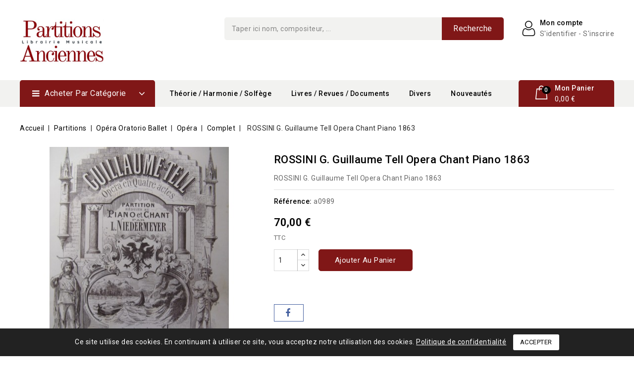

--- FILE ---
content_type: text/html; charset=utf-8
request_url: https://partitions-anciennes.com/fr/complet/324-1-rossini-g-guillaume-tell-opera-chant-piano-1863.html
body_size: 23395
content:
<!doctype html>
<html lang="fr-FR">

  <head>
    
      
<meta charset="utf-8">


<meta http-equiv="x-ua-compatible" content="ie=edge">



  <title>ROSSINI G. Guillaume Tell Opera Chant Piano 1863</title>
  
    
  
  <meta name="description" content="ROSSINI G. Guillaume Tell Opera Chant Piano 1863">
  <meta name="keywords" content="">
        <link rel="canonical" href="https://partitions-anciennes.com/fr/complet/324-1-rossini-g-guillaume-tell-opera-chant-piano-1863.html">
    
                  <link rel="alternate" href="https://partitions-anciennes.com/fr/complet/324-1-rossini-g-guillaume-tell-opera-chant-piano-1863.html" hreflang="fr">
                  <link rel="alternate" href="https://partitions-anciennes.com/en/complet/324-1-rossini-g-guillaume-tell-opera-chant-piano-1863.html" hreflang="en-us">
                  <link rel="alternate" href="https://partitions-anciennes.com/it/complet/324-1-rossini-g-guillaume-tell-opera-chant-piano-1863.html" hreflang="it-it">
                  <link rel="alternate" href="https://partitions-anciennes.com/de/complet/324-1-rossini-g-guillaume-tell-opera-chant-piano-1863.html" hreflang="de-de">
                  <link rel="alternate" href="https://partitions-anciennes.com/es/complet/324-1-rossini-g-guillaume-tell-opera-chant-piano-1863.html" hreflang="es-es">
                  <link rel="alternate" href="https://partitions-anciennes.com/ja/complet/324-1-rossini-g-guillaume-tell-opera-chant-piano-1863.html" hreflang="ja-jp">
        
  
  
    <script type="application/ld+json">
  {
    "@context": "https://schema.org",
    "@type": "Organization",
    "name" : "Partitions Anciennes",
    "url" : "https://partitions-anciennes.com/fr/",
          "logo": {
        "@type": "ImageObject",
        "url":"https://partitions-anciennes.com/img/logo-1700402040.jpg"
      }
      }
</script>

<script type="application/ld+json">
  {
    "@context": "https://schema.org",
    "@type": "WebPage",
    "isPartOf": {
      "@type": "WebSite",
      "url":  "https://partitions-anciennes.com/fr/",
      "name": "Partitions Anciennes"
    },
    "name": "ROSSINI G. Guillaume Tell Opera Chant Piano 1863",
    "url":  "https://partitions-anciennes.com/fr/complet/324-1-rossini-g-guillaume-tell-opera-chant-piano-1863.html"
  }
</script>


  <script type="application/ld+json">
    {
      "@context": "https://schema.org",
      "@type": "BreadcrumbList",
      "itemListElement": [
                  {
            "@type": "ListItem",
            "position": 1,
            "name": "Accueil",
            "item": "https://partitions-anciennes.com/fr/"
          },                  {
            "@type": "ListItem",
            "position": 2,
            "name": "Partitions",
            "item": "https://partitions-anciennes.com/fr/3-partitions"
          },                  {
            "@type": "ListItem",
            "position": 3,
            "name": "Opéra Oratorio Ballet",
            "item": "https://partitions-anciennes.com/fr/16-opera-oratorio-ballet"
          },                  {
            "@type": "ListItem",
            "position": 4,
            "name": "Opéra",
            "item": "https://partitions-anciennes.com/fr/147-opera"
          },                  {
            "@type": "ListItem",
            "position": 5,
            "name": "Complet",
            "item": "https://partitions-anciennes.com/fr/157-complet"
          },                  {
            "@type": "ListItem",
            "position": 6,
            "name": "ROSSINI G. Guillaume Tell Opera Chant Piano 1863",
            "item": "https://partitions-anciennes.com/fr/complet/324-1-rossini-g-guillaume-tell-opera-chant-piano-1863.html"
          }              ]
    }
  </script>
  
  
  
      <script type="application/ld+json">
  {
    "@context": "https://schema.org/",
    "@type": "Product",
    "name": "ROSSINI G. Guillaume Tell Opera Chant Piano 1863",
    "description": "ROSSINI G. Guillaume Tell Opera Chant Piano 1863",
    "category": "Complet",
    "image" :"https://partitions-anciennes.com/146091-home_default/1.jpg",    "sku": "a0989",
    "mpn": "a0989"
        ,
    "brand": {
      "@type": "Thing",
      "name": "Partitions Anciennes"
    }
            ,
    "weight": {
        "@context": "https://schema.org",
        "@type": "QuantitativeValue",
        "value": "2.400000",
        "unitCode": "kg"
    }
        ,
    "offers": {
      "@type": "Offer",
      "priceCurrency": "EUR",
      "name": "ROSSINI G. Guillaume Tell Opera Chant Piano 1863",
      "price": "70",
      "url": "https://partitions-anciennes.com/fr/complet/324-1-rossini-g-guillaume-tell-opera-chant-piano-1863.html",
      "priceValidUntil": "2026-02-01",
              "image": ["https://partitions-anciennes.com/146091-large_default/1.jpg","https://partitions-anciennes.com/146092-large_default/1.jpg","https://partitions-anciennes.com/146093-large_default/1.jpg","https://partitions-anciennes.com/146094-large_default/1.jpg","https://partitions-anciennes.com/146095-large_default/1.jpg"],
            "sku": "a0989",
      "mpn": "a0989",
                        "availability": "https://schema.org/InStock",
      "seller": {
        "@type": "Organization",
        "name": "Partitions Anciennes"
      }
    }
      }
</script>

  
  
    
  

  
    <meta property="og:title" content="ROSSINI G. Guillaume Tell Opera Chant Piano 1863" />
    <meta property="og:description" content="ROSSINI G. Guillaume Tell Opera Chant Piano 1863" />
    <meta property="og:url" content="https://partitions-anciennes.com/fr/complet/324-1-rossini-g-guillaume-tell-opera-chant-piano-1863.html" />
    <meta property="og:site_name" content="Partitions Anciennes" />
        



<meta name="viewport" content="width=device-width, initial-scale=1">



<link rel="icon" type="image/vnd.microsoft.icon" href="https://partitions-anciennes.com/img/favicon.ico?1700402040">
<link rel="shortcut icon" type="image/x-icon" href="https://partitions-anciennes.com/img/favicon.ico?1700402040">


<!-- Codezeel added -->
<link href="//fonts.googleapis.com/css?family=Roboto:100,300,400,500,700,900" rel="stylesheet">


    <link rel="stylesheet" href="https://partitions-anciennes.com/themes/Paprica/assets/cache/theme-500b35169.css" type="text/css" media="all">




  

  <script type="text/javascript">
        var CZBORDER_RADIUS = "1";
        var CZBOX_LAYOUT = "0";
        var CZSTICKY_HEADER = "0";
        var prestashop = {"cart":{"products":[],"totals":{"total":{"type":"total","label":"Total","amount":0,"value":"0,00\u00a0\u20ac"},"total_including_tax":{"type":"total","label":"Total TTC\u00a0:","amount":0,"value":"0,00\u00a0\u20ac"},"total_excluding_tax":{"type":"total","label":"Total HT\u00a0:","amount":0,"value":"0,00\u00a0\u20ac"}},"subtotals":{"products":{"type":"products","label":"Sous-total","amount":0,"value":"0,00\u00a0\u20ac"},"discounts":null,"shipping":{"type":"shipping","label":"Livraison","amount":0,"value":""},"tax":null},"products_count":0,"summary_string":"0 articles","vouchers":{"allowed":1,"added":[]},"discounts":[],"minimalPurchase":0,"minimalPurchaseRequired":""},"currency":{"id":1,"name":"Euro","iso_code":"EUR","iso_code_num":"978","sign":"\u20ac"},"customer":{"lastname":null,"firstname":null,"email":null,"birthday":null,"newsletter":null,"newsletter_date_add":null,"optin":null,"website":null,"company":null,"siret":null,"ape":null,"is_logged":false,"gender":{"type":null,"name":null},"addresses":[]},"language":{"name":"Fran\u00e7ais (French)","iso_code":"fr","locale":"fr-FR","language_code":"fr","is_rtl":0,"date_format_lite":"d\/m\/Y","date_format_full":"d\/m\/Y H:i:s","id":1},"page":{"title":"","canonical":"https:\/\/partitions-anciennes.com\/fr\/complet\/324-1-rossini-g-guillaume-tell-opera-chant-piano-1863.html","meta":{"title":"ROSSINI G. Guillaume Tell Opera Chant Piano 1863","description":"ROSSINI G. Guillaume Tell Opera Chant Piano 1863","keywords":"","robots":"index"},"page_name":"product","body_classes":{"lang-fr":true,"lang-rtl":false,"country-FR":true,"currency-EUR":true,"layout-full-width":true,"page-product":true,"tax-display-enabled":true,"page-customer-account":false,"product-id-324":true,"product-ROSSINI G. Guillaume Tell Opera Chant Piano 1863":true,"product-id-category-157":true,"product-id-manufacturer-0":true,"product-id-supplier-0":true,"product-available-for-order":true},"admin_notifications":[],"password-policy":{"feedbacks":{"0":"Tr\u00e8s faible","1":"Faible","2":"Moyenne","3":"Fort","4":"Tr\u00e8s fort","Straight rows of keys are easy to guess":"Les suites de touches sur le clavier sont faciles \u00e0 deviner","Short keyboard patterns are easy to guess":"Les mod\u00e8les courts sur le clavier sont faciles \u00e0 deviner.","Use a longer keyboard pattern with more turns":"Utilisez une combinaison de touches plus longue et plus complexe.","Repeats like \"aaa\" are easy to guess":"Les r\u00e9p\u00e9titions (ex. : \"aaa\") sont faciles \u00e0 deviner.","Repeats like \"abcabcabc\" are only slightly harder to guess than \"abc\"":"Les r\u00e9p\u00e9titions (ex. : \"abcabcabc\") sont seulement un peu plus difficiles \u00e0 deviner que \"abc\".","Sequences like abc or 6543 are easy to guess":"Les s\u00e9quences (ex. : abc ou 6543) sont faciles \u00e0 deviner.","Recent years are easy to guess":"Les ann\u00e9es r\u00e9centes sont faciles \u00e0 deviner.","Dates are often easy to guess":"Les dates sont souvent faciles \u00e0 deviner.","This is a top-10 common password":"Ce mot de passe figure parmi les 10 mots de passe les plus courants.","This is a top-100 common password":"Ce mot de passe figure parmi les 100 mots de passe les plus courants.","This is a very common password":"Ceci est un mot de passe tr\u00e8s courant.","This is similar to a commonly used password":"Ce mot de passe est similaire \u00e0 un mot de passe couramment utilis\u00e9.","A word by itself is easy to guess":"Un mot seul est facile \u00e0 deviner.","Names and surnames by themselves are easy to guess":"Les noms et les surnoms seuls sont faciles \u00e0 deviner.","Common names and surnames are easy to guess":"Les noms et les pr\u00e9noms courants sont faciles \u00e0 deviner.","Use a few words, avoid common phrases":"Utilisez quelques mots, \u00e9vitez les phrases courantes.","No need for symbols, digits, or uppercase letters":"Pas besoin de symboles, de chiffres ou de majuscules.","Avoid repeated words and characters":"\u00c9viter de r\u00e9p\u00e9ter les mots et les caract\u00e8res.","Avoid sequences":"\u00c9viter les s\u00e9quences.","Avoid recent years":"\u00c9vitez les ann\u00e9es r\u00e9centes.","Avoid years that are associated with you":"\u00c9vitez les ann\u00e9es qui vous sont associ\u00e9es.","Avoid dates and years that are associated with you":"\u00c9vitez les dates et les ann\u00e9es qui vous sont associ\u00e9es.","Capitalization doesn't help very much":"Les majuscules ne sont pas tr\u00e8s utiles.","All-uppercase is almost as easy to guess as all-lowercase":"Un mot de passe tout en majuscules est presque aussi facile \u00e0 deviner qu'un mot de passe tout en minuscules.","Reversed words aren't much harder to guess":"Les mots invers\u00e9s ne sont pas beaucoup plus difficiles \u00e0 deviner.","Predictable substitutions like '@' instead of 'a' don't help very much":"Les substitutions pr\u00e9visibles comme '@' au lieu de 'a' n'aident pas beaucoup.","Add another word or two. Uncommon words are better.":"Ajoutez un autre mot ou deux. Pr\u00e9f\u00e9rez les mots peu courants."}}},"shop":{"name":"Partitions Anciennes","logo":"https:\/\/partitions-anciennes.com\/img\/logo-1700402040.jpg","stores_icon":"https:\/\/partitions-anciennes.com\/img\/logo_stores.png","favicon":"https:\/\/partitions-anciennes.com\/img\/favicon.ico"},"core_js_public_path":"\/themes\/","urls":{"base_url":"https:\/\/partitions-anciennes.com\/","current_url":"https:\/\/partitions-anciennes.com\/fr\/complet\/324-1-rossini-g-guillaume-tell-opera-chant-piano-1863.html","shop_domain_url":"https:\/\/partitions-anciennes.com","img_ps_url":"https:\/\/partitions-anciennes.com\/img\/","img_cat_url":"https:\/\/partitions-anciennes.com\/img\/c\/","img_lang_url":"https:\/\/partitions-anciennes.com\/img\/l\/","img_prod_url":"https:\/\/partitions-anciennes.com\/img\/p\/","img_manu_url":"https:\/\/partitions-anciennes.com\/img\/m\/","img_sup_url":"https:\/\/partitions-anciennes.com\/img\/su\/","img_ship_url":"https:\/\/partitions-anciennes.com\/img\/s\/","img_store_url":"https:\/\/partitions-anciennes.com\/img\/st\/","img_col_url":"https:\/\/partitions-anciennes.com\/img\/co\/","img_url":"https:\/\/partitions-anciennes.com\/themes\/Paprica\/assets\/img\/","css_url":"https:\/\/partitions-anciennes.com\/themes\/Paprica\/assets\/css\/","js_url":"https:\/\/partitions-anciennes.com\/themes\/Paprica\/assets\/js\/","pic_url":"https:\/\/partitions-anciennes.com\/upload\/","theme_assets":"https:\/\/partitions-anciennes.com\/themes\/Paprica\/assets\/","pages":{"address":"https:\/\/partitions-anciennes.com\/fr\/adresse","addresses":"https:\/\/partitions-anciennes.com\/fr\/adresses","authentication":"https:\/\/partitions-anciennes.com\/fr\/connexion","manufacturer":"https:\/\/partitions-anciennes.com\/fr\/marques","cart":"https:\/\/partitions-anciennes.com\/fr\/panier","category":"https:\/\/partitions-anciennes.com\/fr\/index.php?controller=category","cms":"https:\/\/partitions-anciennes.com\/fr\/index.php?controller=cms","contact":"https:\/\/partitions-anciennes.com\/fr\/nous-contacter","discount":"https:\/\/partitions-anciennes.com\/fr\/reduction","guest_tracking":"https:\/\/partitions-anciennes.com\/fr\/suivi-commande-invite","history":"https:\/\/partitions-anciennes.com\/fr\/historique-commandes","identity":"https:\/\/partitions-anciennes.com\/fr\/identite","index":"https:\/\/partitions-anciennes.com\/fr\/","my_account":"https:\/\/partitions-anciennes.com\/fr\/mon-compte","order_confirmation":"https:\/\/partitions-anciennes.com\/fr\/confirmation-commande","order_detail":"https:\/\/partitions-anciennes.com\/fr\/index.php?controller=order-detail","order_follow":"https:\/\/partitions-anciennes.com\/fr\/suivi-commande","order":"https:\/\/partitions-anciennes.com\/fr\/commande","order_return":"https:\/\/partitions-anciennes.com\/fr\/index.php?controller=order-return","order_slip":"https:\/\/partitions-anciennes.com\/fr\/avoirs","pagenotfound":"https:\/\/partitions-anciennes.com\/fr\/page-introuvable","password":"https:\/\/partitions-anciennes.com\/fr\/recuperation-mot-de-passe","pdf_invoice":"https:\/\/partitions-anciennes.com\/fr\/index.php?controller=pdf-invoice","pdf_order_return":"https:\/\/partitions-anciennes.com\/fr\/index.php?controller=pdf-order-return","pdf_order_slip":"https:\/\/partitions-anciennes.com\/fr\/index.php?controller=pdf-order-slip","prices_drop":"https:\/\/partitions-anciennes.com\/fr\/promotions","product":"https:\/\/partitions-anciennes.com\/fr\/index.php?controller=product","registration":"https:\/\/partitions-anciennes.com\/fr\/index.php?controller=registration","search":"https:\/\/partitions-anciennes.com\/fr\/recherche","sitemap":"https:\/\/partitions-anciennes.com\/fr\/plan-site","stores":"https:\/\/partitions-anciennes.com\/fr\/magasins","supplier":"https:\/\/partitions-anciennes.com\/fr\/fournisseur","brands":"https:\/\/partitions-anciennes.com\/fr\/marques","register":"https:\/\/partitions-anciennes.com\/fr\/index.php?controller=registration","order_login":"https:\/\/partitions-anciennes.com\/fr\/commande?login=1"},"alternative_langs":{"fr":"https:\/\/partitions-anciennes.com\/fr\/complet\/324-1-rossini-g-guillaume-tell-opera-chant-piano-1863.html","en-us":"https:\/\/partitions-anciennes.com\/en\/complet\/324-1-rossini-g-guillaume-tell-opera-chant-piano-1863.html","it-it":"https:\/\/partitions-anciennes.com\/it\/complet\/324-1-rossini-g-guillaume-tell-opera-chant-piano-1863.html","de-de":"https:\/\/partitions-anciennes.com\/de\/complet\/324-1-rossini-g-guillaume-tell-opera-chant-piano-1863.html","es-es":"https:\/\/partitions-anciennes.com\/es\/complet\/324-1-rossini-g-guillaume-tell-opera-chant-piano-1863.html","ja-jp":"https:\/\/partitions-anciennes.com\/ja\/complet\/324-1-rossini-g-guillaume-tell-opera-chant-piano-1863.html"},"actions":{"logout":"https:\/\/partitions-anciennes.com\/fr\/?mylogout="},"no_picture_image":{"bySize":{"small_default":{"url":"https:\/\/partitions-anciennes.com\/img\/p\/fr-default-small_default.jpg","width":85,"height":85},"cart_default":{"url":"https:\/\/partitions-anciennes.com\/img\/p\/fr-default-cart_default.jpg","width":85,"height":85},"feature_default":{"url":"https:\/\/partitions-anciennes.com\/img\/p\/fr-default-feature_default.jpg","width":170,"height":170},"home_default":{"url":"https:\/\/partitions-anciennes.com\/img\/p\/fr-default-home_default.jpg","width":279,"height":280},"special_default":{"url":"https:\/\/partitions-anciennes.com\/img\/p\/fr-default-special_default.jpg","width":294,"height":294},"medium_default":{"url":"https:\/\/partitions-anciennes.com\/img\/p\/fr-default-medium_default.jpg","width":483,"height":483},"large_default":{"url":"https:\/\/partitions-anciennes.com\/img\/p\/fr-default-large_default.jpg","width":996,"height":1000}},"small":{"url":"https:\/\/partitions-anciennes.com\/img\/p\/fr-default-small_default.jpg","width":85,"height":85},"medium":{"url":"https:\/\/partitions-anciennes.com\/img\/p\/fr-default-home_default.jpg","width":279,"height":280},"large":{"url":"https:\/\/partitions-anciennes.com\/img\/p\/fr-default-large_default.jpg","width":996,"height":1000},"legend":""}},"configuration":{"display_taxes_label":true,"display_prices_tax_incl":true,"is_catalog":false,"show_prices":true,"opt_in":{"partner":false},"quantity_discount":{"type":"discount","label":"Remise sur prix unitaire"},"voucher_enabled":1,"return_enabled":0},"field_required":[],"breadcrumb":{"links":[{"title":"Accueil","url":"https:\/\/partitions-anciennes.com\/fr\/"},{"title":"Partitions","url":"https:\/\/partitions-anciennes.com\/fr\/3-partitions"},{"title":"Op\u00e9ra Oratorio Ballet","url":"https:\/\/partitions-anciennes.com\/fr\/16-opera-oratorio-ballet"},{"title":"Op\u00e9ra","url":"https:\/\/partitions-anciennes.com\/fr\/147-opera"},{"title":"Complet","url":"https:\/\/partitions-anciennes.com\/fr\/157-complet"},{"title":"ROSSINI G. Guillaume Tell Opera Chant Piano 1863","url":"https:\/\/partitions-anciennes.com\/fr\/complet\/324-1-rossini-g-guillaume-tell-opera-chant-piano-1863.html"}],"count":6},"link":{"protocol_link":"https:\/\/","protocol_content":"https:\/\/"},"time":1768620646,"static_token":"550c97c392d7bba02733f9b5c61076bf","token":"4240628b82487c774ca5e1ea102f06f6","debug":false};
        var psr_icon_color = "#F19D76";
      </script>



  
<link href="//fonts.googleapis.com/css?family=Roboto:300,400,500,600,700,800,900&display=swap" rel="stylesheet" id="body_font">

<link href="//fonts.googleapis.com/css?family=Roboto:300,400,500,600,700,800,900&display=swap" rel="stylesheet" id="title_font">

<link href="//fonts.googleapis.com/css?family=Roboto:300,400,500,600,700,800,900&display=swap" rel="stylesheet" id="banner_font">

<style type="text/css">
    .special-products .products .qtyprogress {
	display: none;
}
.quickview .qtyprogress {
	display: none;
}
.qtyprogress{
	display: none;
}
.qtyprogress strong{
    display: none;
}
.subcategory-image{
    display: none;
}
.footer-container li a,.footer-container .links.block-contact ul span {
    color: #FFFFFF;
}
.block-contact li i {
    color: #FFFFFF;
}
.footer-container .links .h3,.footer-container .links h3,.footer-container .links h3 a,.homeblog-latest .products-section-title {
    color: #FFFFFF;
}
.pagination li > span {
    background: #000000;
}
.product-availability {
display: none;
}
.product-available {
display: none;
}
</style>




    
  <meta property="og:type" content="product">
    <meta property="og:image" content="https://partitions-anciennes.com/146091-large_default/1.jpg">
  
    <meta property="product:pretax_price:amount" content="70">
  <meta property="product:pretax_price:currency" content="EUR">
  <meta property="product:price:amount" content="70">
  <meta property="product:price:currency" content="EUR">
      <meta property="product:weight:value" content="2.400000">
  <meta property="product:weight:units" content="kg">
  
  </head>

  <body id="product" class="lang-fr country-fr currency-eur layout-full-width page-product tax-display-enabled product-id-324 product-rossini-g--guillaume-tell-opera-chant-piano-1863 product-id-category-157 product-id-manufacturer-0 product-id-supplier-0 product-available-for-order">

    
    	
    

    <main id="page">
      
              

      <header id="header">
        
          
  <div class="header-banner">
    
  </div>



<nav class="header-nav">
	<div class="container">
        
					<div class="left-nav">
				
			</div>
			
			<div class="right-nav">
				<div class="language-selector" id="language-selector">
	<div class="language_block">
		<span class="language-title">Langue :</span>
		<ul>
					<li  class="current" >
				<a href="https://partitions-anciennes.com/fr/complet/324-1-rossini-g-guillaume-tell-opera-chant-piano-1863.html" class="language-item">Français</a>
			</li>
					<li >
				<a href="https://partitions-anciennes.com/en/complet/324-1-rossini-g-guillaume-tell-opera-chant-piano-1863.html" class="language-item">English</a>
			</li>
					<li >
				<a href="https://partitions-anciennes.com/it/complet/324-1-rossini-g-guillaume-tell-opera-chant-piano-1863.html" class="language-item">Italiano</a>
			</li>
					<li >
				<a href="https://partitions-anciennes.com/de/complet/324-1-rossini-g-guillaume-tell-opera-chant-piano-1863.html" class="language-item">Deutsch</a>
			</li>
					<li >
				<a href="https://partitions-anciennes.com/es/complet/324-1-rossini-g-guillaume-tell-opera-chant-piano-1863.html" class="language-item">Español</a>
			</li>
					<li >
				<a href="https://partitions-anciennes.com/ja/complet/324-1-rossini-g-guillaume-tell-opera-chant-piano-1863.html" class="language-item">日本語</a>
			</li>
				</ul>
	</div>
</div>

			</div>
				
		        
	</div>
</nav>



	<div class="header-top">
		<div class="container">
			<div class="header_logo">
				                <a href="https://partitions-anciennes.com/fr/">
                  <img class="logo img-responsive" src="https://partitions-anciennes.com/img/logo-1700402040.jpg" alt="Partitions Anciennes" loading="lazy">
                </a>
            			</div>
		    <div class="text-xs-left mobile hidden-lg-up mobile-menu">
				<div class="menu-icon">
					<div class="cat-title">Menu</div>		  
				</div>
				
				<div id="mobile_top_menu_wrapper" class="row hidden-lg-up">
					<div class="mobile-menu-inner">
						<div class="menu-icon">
							<div class="cat-title">Menu</div>		  
						</div>
				
				        <div class="js-top-menu mobile" id="_mobile_top_menu"></div>
						<div class="js-top-menu mobile" id="_mobile_main_menu"></div>
					</div>
				</div>
			</div>
			  <div class="user-info dropdown js-dropdown">
  	<span class="user-info-title expand-more _gray-darker" data-toggle="dropdown">
    <span class="account_text">Mon compte</span>
          <span class="account_desc">S'identifier - S'inscrire</span>
        </span>
    <ul class="dropdown-menu">
	      <li>
	  <a
        class="dropdown-item"
	href="https://partitions-anciennes.com/fr/mon-compte"
        title="Connectez-vous à votre compte client"
        rel="nofollow"
      >
        <span>S'identifier</span>
      </a>
	  </li>
      <li>
	  <a
        class="dropdown-item"
		href="https://partitions-anciennes.com/fr/index.php?controller=registration"
        title="register"
        rel="nofollow"
      >
        <span>S'inscrire</span>
      </a>
	  </li>
              
      <li>
        
      </li>
      <li>
        
      </li>
	</ul>
  </div><!-- Block search module TOP -->
<div id="search_widget" class="col-lg-4 col-md-5 col-sm-12 search-widget" data-search-controller-url="//partitions-anciennes.com/fr/recherche">
	<span class="search_button"></span>
	<div class="search_toggle">
		<form method="get" action="//partitions-anciennes.com/fr/recherche">
			<input type="hidden" name="controller" value="search">
			<input type="text" name="s" value="" placeholder="Taper ici nom, compositeur, ...">
			<button type="submit">
			Recherche</button>
		</form>
	</div>
</div>
<!-- /Block search module TOP -->
					
		</div>
   </div>	

<div class="header-top-inner">
	<div class="container">
		

<div class="menu vertical-menu js-top-menu position-static hidden-md-down">
    <div id="czverticalmenublock" class="block verticalmenu-block">		
		<h4 class="expand-more title h3 block_title" data-toggle="dropdown" aria-haspopup="true" aria-expanded="false" id="verticalmenu-dropdown">
			Acheter par catégorie
			<span class="dropdown-arrow"></span>
		</h4>
		<div class="block_content verticalmenu_block dropdown-menu" aria-labelledby="verticalmenu-dropdown" id="_desktop_top_menu">
			  <ul class="top-menu" id="top-menu" data-depth="0"><li class="category menu_icon0 " id="czcategory-8"><a href="https://partitions-anciennes.com/fr/8-clavier" class="dropdown-item" data-depth="0" ><span class="pull-xs-right hidden-lg-up"><span data-target="#top_sub_menu_72395" data-toggle="collapse" class="navbar-toggler collapse-icons"><i class="fa-icon add">&nbsp;</i><i class="fa-icon remove">&nbsp;</i></span></span> <span class="pull-xs-right sub-menu-arrow"></span>Clavier</a><div  class="popover sub-menu js-sub-menu collapse" id="top_sub_menu_72395">  <ul class="top-menu"  data-depth="1"><li class="category  " id="czcategory-13"><a href="https://partitions-anciennes.com/fr/13-piano" class="dropdown-item dropdown-submenu" data-depth="1" ><span class="pull-xs-right hidden-lg-up"><span data-target="#top_sub_menu_47814" data-toggle="collapse" class="navbar-toggler collapse-icons"><i class="fa-icon add">&nbsp;</i><i class="fa-icon remove">&nbsp;</i></span></span>Piano</a><div  class="collapse" id="top_sub_menu_47814">  <ul class="top-menu"  data-depth="2"><li class="category  " id="czcategory-15"><a href="https://partitions-anciennes.com/fr/15-piano-solo" class="dropdown-item" data-depth="2" >Piano solo</a></li><li class="category  " id="czcategory-23"><a href="https://partitions-anciennes.com/fr/23-piano-4-mains" class="dropdown-item" data-depth="2" >Piano 4 mains</a></li><li class="category  " id="czcategory-24"><a href="https://partitions-anciennes.com/fr/24-piano-6-mains" class="dropdown-item" data-depth="2" >Piano 6 mains</a></li><li class="category  " id="czcategory-25"><a href="https://partitions-anciennes.com/fr/25-2-pianos-4-mains" class="dropdown-item" data-depth="2" >2 Pianos 4 mains</a></li><li class="category  " id="czcategory-26"><a href="https://partitions-anciennes.com/fr/26-2-pianos-8-mains" class="dropdown-item" data-depth="2" >2 Pianos 8 mains</a></li></ul><div class="menu-images-container"></div></div></li><li class="category  " id="czcategory-14"><a href="https://partitions-anciennes.com/fr/14-orgue" class="dropdown-item dropdown-submenu" data-depth="1" ><span class="pull-xs-right hidden-lg-up"><span data-target="#top_sub_menu_1582" data-toggle="collapse" class="navbar-toggler collapse-icons"><i class="fa-icon add">&nbsp;</i><i class="fa-icon remove">&nbsp;</i></span></span>Orgue</a><div  class="collapse" id="top_sub_menu_1582">  <ul class="top-menu"  data-depth="2"><li class="category  " id="czcategory-63"><a href="https://partitions-anciennes.com/fr/63-orgue-solo" class="dropdown-item" data-depth="2" >Orgue solo</a></li><li class="category  " id="czcategory-132"><a href="https://partitions-anciennes.com/fr/132-orgue-et-chant" class="dropdown-item" data-depth="2" >Orgue et Chant</a></li><li class="category  " id="czcategory-133"><a href="https://partitions-anciennes.com/fr/133-harmonium" class="dropdown-item" data-depth="2" >Harmonium</a></li></ul><div class="menu-images-container"></div></div></li><li class="category  " id="czcategory-53"><a href="https://partitions-anciennes.com/fr/53-clavecin" class="dropdown-item dropdown-submenu" data-depth="1" ><span class="pull-xs-right hidden-lg-up"><span data-target="#top_sub_menu_12463" data-toggle="collapse" class="navbar-toggler collapse-icons"><i class="fa-icon add">&nbsp;</i><i class="fa-icon remove">&nbsp;</i></span></span>Clavecin</a><div  class="collapse" id="top_sub_menu_12463">  <ul class="top-menu"  data-depth="2"><li class="category  " id="czcategory-68"><a href="https://partitions-anciennes.com/fr/68-clavecin-solo" class="dropdown-item" data-depth="2" >Clavecin solo</a></li></ul><div class="menu-images-container"></div></div></li><li class="category  oneColumn" id="czcategory-152"><a href="https://partitions-anciennes.com/fr/152-accordeon" class="dropdown-item dropdown-submenu" data-depth="1" >Accordéon</a></li></ul><div class="menu-images-container"></div></div></li><li class="category menu_icon1 " id="czcategory-9"><a href="https://partitions-anciennes.com/fr/9-cordes" class="dropdown-item" data-depth="0" ><span class="pull-xs-right hidden-lg-up"><span data-target="#top_sub_menu_63469" data-toggle="collapse" class="navbar-toggler collapse-icons"><i class="fa-icon add">&nbsp;</i><i class="fa-icon remove">&nbsp;</i></span></span> <span class="pull-xs-right sub-menu-arrow"></span>Cordes</a><div  class="popover sub-menu js-sub-menu collapse" id="top_sub_menu_63469">  <ul class="top-menu"  data-depth="1"><li class="category  " id="czcategory-27"><a href="https://partitions-anciennes.com/fr/27-violon" class="dropdown-item dropdown-submenu" data-depth="1" ><span class="pull-xs-right hidden-lg-up"><span data-target="#top_sub_menu_7749" data-toggle="collapse" class="navbar-toggler collapse-icons"><i class="fa-icon add">&nbsp;</i><i class="fa-icon remove">&nbsp;</i></span></span>Violon</a><div  class="collapse" id="top_sub_menu_7749">  <ul class="top-menu"  data-depth="2"><li class="category  " id="czcategory-66"><a href="https://partitions-anciennes.com/fr/66-violon-solo" class="dropdown-item" data-depth="2" >Violon solo</a></li><li class="category  " id="czcategory-69"><a href="https://partitions-anciennes.com/fr/69-2-violons" class="dropdown-item" data-depth="2" >2 Violons</a></li><li class="category  " id="czcategory-70"><a href="https://partitions-anciennes.com/fr/70-violon-et-piano" class="dropdown-item" data-depth="2" >Violon et Piano</a></li></ul><div class="menu-images-container"></div></div></li><li class="category  " id="czcategory-28"><a href="https://partitions-anciennes.com/fr/28-alto" class="dropdown-item dropdown-submenu" data-depth="1" ><span class="pull-xs-right hidden-lg-up"><span data-target="#top_sub_menu_49454" data-toggle="collapse" class="navbar-toggler collapse-icons"><i class="fa-icon add">&nbsp;</i><i class="fa-icon remove">&nbsp;</i></span></span>Alto</a><div  class="collapse" id="top_sub_menu_49454">  <ul class="top-menu"  data-depth="2"><li class="category  " id="czcategory-71"><a href="https://partitions-anciennes.com/fr/71-alto-solo" class="dropdown-item" data-depth="2" >Alto solo</a></li><li class="category  " id="czcategory-72"><a href="https://partitions-anciennes.com/fr/72-alto-et-piano" class="dropdown-item" data-depth="2" >Alto et Piano</a></li></ul><div class="menu-images-container"></div></div></li><li class="category  " id="czcategory-29"><a href="https://partitions-anciennes.com/fr/29-violoncelle" class="dropdown-item dropdown-submenu" data-depth="1" ><span class="pull-xs-right hidden-lg-up"><span data-target="#top_sub_menu_5647" data-toggle="collapse" class="navbar-toggler collapse-icons"><i class="fa-icon add">&nbsp;</i><i class="fa-icon remove">&nbsp;</i></span></span>Violoncelle</a><div  class="collapse" id="top_sub_menu_5647">  <ul class="top-menu"  data-depth="2"><li class="category  " id="czcategory-73"><a href="https://partitions-anciennes.com/fr/73-violoncelle-solo" class="dropdown-item" data-depth="2" >Violoncelle solo</a></li><li class="category  " id="czcategory-74"><a href="https://partitions-anciennes.com/fr/74-violoncelle-et-piano" class="dropdown-item" data-depth="2" >Violoncelle et Piano</a></li></ul><div class="menu-images-container"></div></div></li><li class="category  " id="czcategory-30"><a href="https://partitions-anciennes.com/fr/30-contrebasse" class="dropdown-item dropdown-submenu" data-depth="1" ><span class="pull-xs-right hidden-lg-up"><span data-target="#top_sub_menu_91261" data-toggle="collapse" class="navbar-toggler collapse-icons"><i class="fa-icon add">&nbsp;</i><i class="fa-icon remove">&nbsp;</i></span></span>Contrebasse</a><div  class="collapse" id="top_sub_menu_91261">  <ul class="top-menu"  data-depth="2"><li class="category  " id="czcategory-134"><a href="https://partitions-anciennes.com/fr/134-contrebasse-et-piano" class="dropdown-item" data-depth="2" >Contrebasse et Piano</a></li></ul><div class="menu-images-container"></div></div></li><li class="category  " id="czcategory-31"><a href="https://partitions-anciennes.com/fr/31-guitare" class="dropdown-item dropdown-submenu" data-depth="1" ><span class="pull-xs-right hidden-lg-up"><span data-target="#top_sub_menu_53807" data-toggle="collapse" class="navbar-toggler collapse-icons"><i class="fa-icon add">&nbsp;</i><i class="fa-icon remove">&nbsp;</i></span></span>Guitare</a><div  class="collapse" id="top_sub_menu_53807">  <ul class="top-menu"  data-depth="2"><li class="category  " id="czcategory-75"><a href="https://partitions-anciennes.com/fr/75-guitare-solo" class="dropdown-item" data-depth="2" >Guitare solo</a></li><li class="category  " id="czcategory-76"><a href="https://partitions-anciennes.com/fr/76-guitare-et-chant" class="dropdown-item" data-depth="2" >Guitare et Chant</a></li></ul><div class="menu-images-container"></div></div></li><li class="category  " id="czcategory-51"><a href="https://partitions-anciennes.com/fr/51-mandoline" class="dropdown-item dropdown-submenu" data-depth="1" ><span class="pull-xs-right hidden-lg-up"><span data-target="#top_sub_menu_20859" data-toggle="collapse" class="navbar-toggler collapse-icons"><i class="fa-icon add">&nbsp;</i><i class="fa-icon remove">&nbsp;</i></span></span>Mandoline</a><div  class="collapse" id="top_sub_menu_20859">  <ul class="top-menu"  data-depth="2"><li class="category  " id="czcategory-77"><a href="https://partitions-anciennes.com/fr/77-mandoline-solo" class="dropdown-item" data-depth="2" >Mandoline solo</a></li></ul><div class="menu-images-container"></div></div></li><li class="category  " id="czcategory-52"><a href="https://partitions-anciennes.com/fr/52-harpe" class="dropdown-item dropdown-submenu" data-depth="1" ><span class="pull-xs-right hidden-lg-up"><span data-target="#top_sub_menu_43399" data-toggle="collapse" class="navbar-toggler collapse-icons"><i class="fa-icon add">&nbsp;</i><i class="fa-icon remove">&nbsp;</i></span></span>Harpe</a><div  class="collapse" id="top_sub_menu_43399">  <ul class="top-menu"  data-depth="2"><li class="category  " id="czcategory-78"><a href="https://partitions-anciennes.com/fr/78-harpe-solo" class="dropdown-item" data-depth="2" >Harpe solo</a></li><li class="category  " id="czcategory-79"><a href="https://partitions-anciennes.com/fr/79-harpe-et-chant" class="dropdown-item" data-depth="2" >Harpe et Chant</a></li></ul><div class="menu-images-container"></div></div></li></ul><div class="menu-images-container"></div></div></li><li class="category menu_icon2 " id="czcategory-10"><a href="https://partitions-anciennes.com/fr/10-bois" class="dropdown-item" data-depth="0" ><span class="pull-xs-right hidden-lg-up"><span data-target="#top_sub_menu_178" data-toggle="collapse" class="navbar-toggler collapse-icons"><i class="fa-icon add">&nbsp;</i><i class="fa-icon remove">&nbsp;</i></span></span> <span class="pull-xs-right sub-menu-arrow"></span>Bois</a><div  class="popover sub-menu js-sub-menu collapse" id="top_sub_menu_178">  <ul class="top-menu"  data-depth="1"><li class="category  " id="czcategory-54"><a href="https://partitions-anciennes.com/fr/54-flute" class="dropdown-item dropdown-submenu" data-depth="1" ><span class="pull-xs-right hidden-lg-up"><span data-target="#top_sub_menu_51481" data-toggle="collapse" class="navbar-toggler collapse-icons"><i class="fa-icon add">&nbsp;</i><i class="fa-icon remove">&nbsp;</i></span></span>Flûte</a><div  class="collapse" id="top_sub_menu_51481">  <ul class="top-menu"  data-depth="2"><li class="category  " id="czcategory-89"><a href="https://partitions-anciennes.com/fr/89-flute-solo" class="dropdown-item" data-depth="2" >Flûte solo</a></li><li class="category  " id="czcategory-90"><a href="https://partitions-anciennes.com/fr/90-flute-et-piano" class="dropdown-item" data-depth="2" >Flûte et Piano</a></li></ul><div class="menu-images-container"></div></div></li><li class="category  " id="czcategory-55"><a href="https://partitions-anciennes.com/fr/55-hautbois" class="dropdown-item dropdown-submenu" data-depth="1" ><span class="pull-xs-right hidden-lg-up"><span data-target="#top_sub_menu_19782" data-toggle="collapse" class="navbar-toggler collapse-icons"><i class="fa-icon add">&nbsp;</i><i class="fa-icon remove">&nbsp;</i></span></span>Hautbois</a><div  class="collapse" id="top_sub_menu_19782">  <ul class="top-menu"  data-depth="2"><li class="category  " id="czcategory-91"><a href="https://partitions-anciennes.com/fr/91-hautbois-solo" class="dropdown-item" data-depth="2" >Hautbois solo</a></li><li class="category  " id="czcategory-92"><a href="https://partitions-anciennes.com/fr/92-hautbois-et-piano" class="dropdown-item" data-depth="2" >Hautbois et Piano</a></li></ul><div class="menu-images-container"></div></div></li><li class="category  " id="czcategory-56"><a href="https://partitions-anciennes.com/fr/56-clarinette" class="dropdown-item dropdown-submenu" data-depth="1" ><span class="pull-xs-right hidden-lg-up"><span data-target="#top_sub_menu_73500" data-toggle="collapse" class="navbar-toggler collapse-icons"><i class="fa-icon add">&nbsp;</i><i class="fa-icon remove">&nbsp;</i></span></span>Clarinette</a><div  class="collapse" id="top_sub_menu_73500">  <ul class="top-menu"  data-depth="2"><li class="category  " id="czcategory-93"><a href="https://partitions-anciennes.com/fr/93-clarinette-solo" class="dropdown-item" data-depth="2" >Clarinette solo</a></li><li class="category  " id="czcategory-94"><a href="https://partitions-anciennes.com/fr/94-clarinette-et-piano" class="dropdown-item" data-depth="2" >Clarinette et Piano</a></li></ul><div class="menu-images-container"></div></div></li><li class="category  " id="czcategory-57"><a href="https://partitions-anciennes.com/fr/57-basson" class="dropdown-item dropdown-submenu" data-depth="1" ><span class="pull-xs-right hidden-lg-up"><span data-target="#top_sub_menu_89724" data-toggle="collapse" class="navbar-toggler collapse-icons"><i class="fa-icon add">&nbsp;</i><i class="fa-icon remove">&nbsp;</i></span></span>Basson</a><div  class="collapse" id="top_sub_menu_89724">  <ul class="top-menu"  data-depth="2"><li class="category  " id="czcategory-95"><a href="https://partitions-anciennes.com/fr/95-basson-solo" class="dropdown-item" data-depth="2" >Basson solo</a></li><li class="category  " id="czcategory-96"><a href="https://partitions-anciennes.com/fr/96-basson-et-piano" class="dropdown-item" data-depth="2" >Basson et Piano</a></li></ul><div class="menu-images-container"></div></div></li><li class="category  oneColumn" id="czcategory-58"><a href="https://partitions-anciennes.com/fr/58-cor-anglais" class="dropdown-item dropdown-submenu" data-depth="1" >Cor anglais</a></li><li class="category  " id="czcategory-59"><a href="https://partitions-anciennes.com/fr/59-saxophone" class="dropdown-item dropdown-submenu" data-depth="1" ><span class="pull-xs-right hidden-lg-up"><span data-target="#top_sub_menu_33874" data-toggle="collapse" class="navbar-toggler collapse-icons"><i class="fa-icon add">&nbsp;</i><i class="fa-icon remove">&nbsp;</i></span></span>Saxophone</a><div  class="collapse" id="top_sub_menu_33874">  <ul class="top-menu"  data-depth="2"><li class="category  " id="czcategory-110"><a href="https://partitions-anciennes.com/fr/110-saxophone-solo" class="dropdown-item" data-depth="2" >Saxophone solo</a></li><li class="category  " id="czcategory-111"><a href="https://partitions-anciennes.com/fr/111-saxophone-et-piano" class="dropdown-item" data-depth="2" >Saxophone et Piano</a></li></ul><div class="menu-images-container"></div></div></li><li class="category  " id="czcategory-60"><a href="https://partitions-anciennes.com/fr/60-flute-a-bec" class="dropdown-item dropdown-submenu" data-depth="1" ><span class="pull-xs-right hidden-lg-up"><span data-target="#top_sub_menu_46100" data-toggle="collapse" class="navbar-toggler collapse-icons"><i class="fa-icon add">&nbsp;</i><i class="fa-icon remove">&nbsp;</i></span></span>Flûte à bec</a><div  class="collapse" id="top_sub_menu_46100">  <ul class="top-menu"  data-depth="2"><li class="category  " id="czcategory-112"><a href="https://partitions-anciennes.com/fr/112-flute-a-bec-solo" class="dropdown-item" data-depth="2" >Flûte à bec solo</a></li><li class="category  " id="czcategory-113"><a href="https://partitions-anciennes.com/fr/113-flute-a-bec-et-piano" class="dropdown-item" data-depth="2" >Flûte à bec et Piano</a></li><li class="category  " id="czcategory-114"><a href="https://partitions-anciennes.com/fr/114-flute-a-bec-et-guitare" class="dropdown-item" data-depth="2" >Flûte à bec et Guitare</a></li></ul><div class="menu-images-container"></div></div></li></ul><div class="menu-images-container"></div></div></li><li class="category menu_icon3 " id="czcategory-11"><a href="https://partitions-anciennes.com/fr/11-cuivres" class="dropdown-item" data-depth="0" ><span class="pull-xs-right hidden-lg-up"><span data-target="#top_sub_menu_5454" data-toggle="collapse" class="navbar-toggler collapse-icons"><i class="fa-icon add">&nbsp;</i><i class="fa-icon remove">&nbsp;</i></span></span> <span class="pull-xs-right sub-menu-arrow"></span>Cuivres</a><div  class="popover sub-menu js-sub-menu collapse" id="top_sub_menu_5454">  <ul class="top-menu"  data-depth="1"><li class="category  " id="czcategory-61"><a href="https://partitions-anciennes.com/fr/61-trompette" class="dropdown-item dropdown-submenu" data-depth="1" ><span class="pull-xs-right hidden-lg-up"><span data-target="#top_sub_menu_76422" data-toggle="collapse" class="navbar-toggler collapse-icons"><i class="fa-icon add">&nbsp;</i><i class="fa-icon remove">&nbsp;</i></span></span>Trompette</a><div  class="collapse" id="top_sub_menu_76422">  <ul class="top-menu"  data-depth="2"><li class="category  " id="czcategory-97"><a href="https://partitions-anciennes.com/fr/97-trompette-solo" class="dropdown-item" data-depth="2" >Trompette solo</a></li><li class="category  " id="czcategory-98"><a href="https://partitions-anciennes.com/fr/98-trompette-et-piano" class="dropdown-item" data-depth="2" >Trompette et Piano</a></li></ul><div class="menu-images-container"></div></div></li><li class="category  " id="czcategory-62"><a href="https://partitions-anciennes.com/fr/62-cor" class="dropdown-item dropdown-submenu" data-depth="1" ><span class="pull-xs-right hidden-lg-up"><span data-target="#top_sub_menu_26061" data-toggle="collapse" class="navbar-toggler collapse-icons"><i class="fa-icon add">&nbsp;</i><i class="fa-icon remove">&nbsp;</i></span></span>Cor</a><div  class="collapse" id="top_sub_menu_26061">  <ul class="top-menu"  data-depth="2"><li class="category  " id="czcategory-116"><a href="https://partitions-anciennes.com/fr/116-cor-solo" class="dropdown-item" data-depth="2" >Cor solo</a></li><li class="category  " id="czcategory-117"><a href="https://partitions-anciennes.com/fr/117-cor-et-piano" class="dropdown-item" data-depth="2" >Cor et Piano</a></li></ul><div class="menu-images-container"></div></div></li><li class="category  " id="czcategory-135"><a href="https://partitions-anciennes.com/fr/135-trombone" class="dropdown-item dropdown-submenu" data-depth="1" ><span class="pull-xs-right hidden-lg-up"><span data-target="#top_sub_menu_42776" data-toggle="collapse" class="navbar-toggler collapse-icons"><i class="fa-icon add">&nbsp;</i><i class="fa-icon remove">&nbsp;</i></span></span>Trombone</a><div  class="collapse" id="top_sub_menu_42776">  <ul class="top-menu"  data-depth="2"><li class="category  " id="czcategory-136"><a href="https://partitions-anciennes.com/fr/136-trombone-solo" class="dropdown-item" data-depth="2" >Trombone Solo</a></li><li class="category  " id="czcategory-137"><a href="https://partitions-anciennes.com/fr/137-trombone-et-piano" class="dropdown-item" data-depth="2" >Trombone et Piano</a></li></ul><div class="menu-images-container"></div></div></li><li class="category  " id="czcategory-64"><a href="https://partitions-anciennes.com/fr/64-tuba" class="dropdown-item dropdown-submenu" data-depth="1" ><span class="pull-xs-right hidden-lg-up"><span data-target="#top_sub_menu_74330" data-toggle="collapse" class="navbar-toggler collapse-icons"><i class="fa-icon add">&nbsp;</i><i class="fa-icon remove">&nbsp;</i></span></span>Tuba</a><div  class="collapse" id="top_sub_menu_74330">  <ul class="top-menu"  data-depth="2"><li class="category  " id="czcategory-122"><a href="https://partitions-anciennes.com/fr/122-tuba-solo" class="dropdown-item" data-depth="2" >Tuba solo</a></li><li class="category  " id="czcategory-123"><a href="https://partitions-anciennes.com/fr/123-tuba-et-piano" class="dropdown-item" data-depth="2" >Tuba et Piano</a></li></ul><div class="menu-images-container"></div></div></li><li class="category  " id="czcategory-65"><a href="https://partitions-anciennes.com/fr/65-cornet" class="dropdown-item dropdown-submenu" data-depth="1" ><span class="pull-xs-right hidden-lg-up"><span data-target="#top_sub_menu_26638" data-toggle="collapse" class="navbar-toggler collapse-icons"><i class="fa-icon add">&nbsp;</i><i class="fa-icon remove">&nbsp;</i></span></span>Cornet</a><div  class="collapse" id="top_sub_menu_26638">  <ul class="top-menu"  data-depth="2"><li class="category  " id="czcategory-124"><a href="https://partitions-anciennes.com/fr/124-cornet-solo" class="dropdown-item" data-depth="2" >Cornet solo</a></li><li class="category  " id="czcategory-125"><a href="https://partitions-anciennes.com/fr/125-cornet-et-piano" class="dropdown-item" data-depth="2" >Cornet et Piano</a></li></ul><div class="menu-images-container"></div></div></li></ul><div class="menu-images-container"></div></div></li><li class="category menu_icon4 " id="czcategory-138"><a href="https://partitions-anciennes.com/fr/138-percussions" class="dropdown-item" data-depth="0" ><span class="pull-xs-right hidden-lg-up"><span data-target="#top_sub_menu_84074" data-toggle="collapse" class="navbar-toggler collapse-icons"><i class="fa-icon add">&nbsp;</i><i class="fa-icon remove">&nbsp;</i></span></span> <span class="pull-xs-right sub-menu-arrow"></span>Percussions</a><div  class="popover sub-menu js-sub-menu collapse" id="top_sub_menu_84074">  <ul class="top-menu"  data-depth="1"><li class="category  oneColumn" id="czcategory-139"><a href="https://partitions-anciennes.com/fr/139-timbales" class="dropdown-item dropdown-submenu" data-depth="1" >Timbales</a></li><li class="category  oneColumn" id="czcategory-140"><a href="https://partitions-anciennes.com/fr/140-batterie" class="dropdown-item dropdown-submenu" data-depth="1" >Batterie</a></li></ul><div class="menu-images-container"></div></div></li><li class="category menu_icon5 " id="czcategory-12"><a href="https://partitions-anciennes.com/fr/12-chant" class="dropdown-item" data-depth="0" ><span class="pull-xs-right hidden-lg-up"><span data-target="#top_sub_menu_17493" data-toggle="collapse" class="navbar-toggler collapse-icons"><i class="fa-icon add">&nbsp;</i><i class="fa-icon remove">&nbsp;</i></span></span> <span class="pull-xs-right sub-menu-arrow"></span>Chant</a><div  class="popover sub-menu js-sub-menu collapse" id="top_sub_menu_17493">  <ul class="top-menu"  data-depth="1"><li class="category  " id="czcategory-20"><a href="https://partitions-anciennes.com/fr/20-voix" class="dropdown-item dropdown-submenu" data-depth="1" ><span class="pull-xs-right hidden-lg-up"><span data-target="#top_sub_menu_45283" data-toggle="collapse" class="navbar-toggler collapse-icons"><i class="fa-icon add">&nbsp;</i><i class="fa-icon remove">&nbsp;</i></span></span>Voix</a><div  class="collapse" id="top_sub_menu_45283">  <ul class="top-menu"  data-depth="2"><li class="category  " id="czcategory-107"><a href="https://partitions-anciennes.com/fr/107-chant-et-piano" class="dropdown-item" data-depth="2" >Chant et Piano</a></li><li class="category  " id="czcategory-108"><a href="https://partitions-anciennes.com/fr/108-chant-et-guitare" class="dropdown-item" data-depth="2" >Chant et Guitare</a></li><li class="category  " id="czcategory-109"><a href="https://partitions-anciennes.com/fr/109-chant-seul" class="dropdown-item" data-depth="2" >Chant seul</a></li></ul><div class="menu-images-container"></div></div></li><li class="category  oneColumn" id="czcategory-21"><a href="https://partitions-anciennes.com/fr/21-chorale" class="dropdown-item dropdown-submenu" data-depth="1" >Chorale</a></li></ul><div class="menu-images-container"></div></div></li><li class="category menu_icon6 " id="czcategory-141"><a href="https://partitions-anciennes.com/fr/141-ensemble-et-orchestre" class="dropdown-item" data-depth="0" ><span class="pull-xs-right hidden-lg-up"><span data-target="#top_sub_menu_92969" data-toggle="collapse" class="navbar-toggler collapse-icons"><i class="fa-icon add">&nbsp;</i><i class="fa-icon remove">&nbsp;</i></span></span> <span class="pull-xs-right sub-menu-arrow"></span>Ensemble et Orchestre</a><div  class="popover sub-menu js-sub-menu collapse" id="top_sub_menu_92969">  <ul class="top-menu"  data-depth="1"><li class="category  oneColumn" id="czcategory-142"><a href="https://partitions-anciennes.com/fr/142-trio" class="dropdown-item dropdown-submenu" data-depth="1" >Trio</a></li><li class="category  oneColumn" id="czcategory-143"><a href="https://partitions-anciennes.com/fr/143-quatuor" class="dropdown-item dropdown-submenu" data-depth="1" >Quatuor</a></li><li class="category  oneColumn" id="czcategory-144"><a href="https://partitions-anciennes.com/fr/144-quintette" class="dropdown-item dropdown-submenu" data-depth="1" >Quintette</a></li><li class="category  oneColumn" id="czcategory-145"><a href="https://partitions-anciennes.com/fr/145-petit-ensemble" class="dropdown-item dropdown-submenu" data-depth="1" >Petit Ensemble</a></li><li class="category  oneColumn" id="czcategory-146"><a href="https://partitions-anciennes.com/fr/146-orchestre" class="dropdown-item dropdown-submenu" data-depth="1" >Orchestre</a></li></ul><div class="menu-images-container"></div></div></li><li class="category menu_icon7 " id="czcategory-16"><a href="https://partitions-anciennes.com/fr/16-opera-oratorio-ballet" class="dropdown-item" data-depth="0" ><span class="pull-xs-right hidden-lg-up"><span data-target="#top_sub_menu_11871" data-toggle="collapse" class="navbar-toggler collapse-icons"><i class="fa-icon add">&nbsp;</i><i class="fa-icon remove">&nbsp;</i></span></span> <span class="pull-xs-right sub-menu-arrow"></span>Opéra Oratorio Ballet</a><div  class="popover sub-menu js-sub-menu collapse" id="top_sub_menu_11871">  <ul class="top-menu"  data-depth="1"><li class="category  " id="czcategory-147"><a href="https://partitions-anciennes.com/fr/147-opera" class="dropdown-item dropdown-submenu" data-depth="1" ><span class="pull-xs-right hidden-lg-up"><span data-target="#top_sub_menu_47571" data-toggle="collapse" class="navbar-toggler collapse-icons"><i class="fa-icon add">&nbsp;</i><i class="fa-icon remove">&nbsp;</i></span></span>Opéra</a><div  class="collapse" id="top_sub_menu_47571">  <ul class="top-menu"  data-depth="2"><li class="category  " id="czcategory-157"><a href="https://partitions-anciennes.com/fr/157-complet" class="dropdown-item" data-depth="2" >Complet</a></li><li class="category  " id="czcategory-158"><a href="https://partitions-anciennes.com/fr/158-extrait" class="dropdown-item" data-depth="2" >Extrait</a></li></ul><div class="menu-images-container"></div></div></li><li class="category  " id="czcategory-148"><a href="https://partitions-anciennes.com/fr/148-operette" class="dropdown-item dropdown-submenu" data-depth="1" ><span class="pull-xs-right hidden-lg-up"><span data-target="#top_sub_menu_75308" data-toggle="collapse" class="navbar-toggler collapse-icons"><i class="fa-icon add">&nbsp;</i><i class="fa-icon remove">&nbsp;</i></span></span>Opérette</a><div  class="collapse" id="top_sub_menu_75308">  <ul class="top-menu"  data-depth="2"><li class="category  " id="czcategory-159"><a href="https://partitions-anciennes.com/fr/159-complet" class="dropdown-item" data-depth="2" >Complet</a></li><li class="category  " id="czcategory-160"><a href="https://partitions-anciennes.com/fr/160-extrait" class="dropdown-item" data-depth="2" >Extrait</a></li></ul><div class="menu-images-container"></div></div></li><li class="category  oneColumn" id="czcategory-85"><a href="https://partitions-anciennes.com/fr/85-oratorio" class="dropdown-item dropdown-submenu" data-depth="1" >Oratorio</a></li><li class="category  oneColumn" id="czcategory-149"><a href="https://partitions-anciennes.com/fr/149-ballet" class="dropdown-item dropdown-submenu" data-depth="1" >Ballet</a></li><li class="category  oneColumn" id="czcategory-161"><a href="https://partitions-anciennes.com/fr/161-musique-religieuse" class="dropdown-item dropdown-submenu" data-depth="1" >Musique Religieuse</a></li></ul><div class="menu-images-container"></div></div></li><li class="category menu_icon8 " id="czcategory-5"><a href="https://partitions-anciennes.com/fr/5-theorie-methodes" class="dropdown-item" data-depth="0" ><span class="pull-xs-right hidden-lg-up"><span data-target="#top_sub_menu_59207" data-toggle="collapse" class="navbar-toggler collapse-icons"><i class="fa-icon add">&nbsp;</i><i class="fa-icon remove">&nbsp;</i></span></span> <span class="pull-xs-right sub-menu-arrow"></span>Méthodes</a><div  class="popover sub-menu js-sub-menu collapse" id="top_sub_menu_59207">  <ul class="top-menu"  data-depth="1"><li class="category  " id="czcategory-44"><a href="https://partitions-anciennes.com/fr/44-clavier" class="dropdown-item dropdown-submenu" data-depth="1" ><span class="pull-xs-right hidden-lg-up"><span data-target="#top_sub_menu_92661" data-toggle="collapse" class="navbar-toggler collapse-icons"><i class="fa-icon add">&nbsp;</i><i class="fa-icon remove">&nbsp;</i></span></span>Clavier</a><div  class="collapse" id="top_sub_menu_92661">  <ul class="top-menu"  data-depth="2"><li class="category  " id="czcategory-153"><a href="https://partitions-anciennes.com/fr/153-piano" class="dropdown-item" data-depth="2" >Piano</a></li><li class="category  " id="czcategory-156"><a href="https://partitions-anciennes.com/fr/156-orgue-et-harmonium" class="dropdown-item" data-depth="2" >Orgue et Harmonium</a></li><li class="category  " id="czcategory-162"><a href="https://partitions-anciennes.com/fr/162-accordeon" class="dropdown-item" data-depth="2" >Accordéon</a></li></ul><div class="menu-images-container"></div></div></li><li class="category  " id="czcategory-45"><a href="https://partitions-anciennes.com/fr/45-cordes" class="dropdown-item dropdown-submenu" data-depth="1" ><span class="pull-xs-right hidden-lg-up"><span data-target="#top_sub_menu_59744" data-toggle="collapse" class="navbar-toggler collapse-icons"><i class="fa-icon add">&nbsp;</i><i class="fa-icon remove">&nbsp;</i></span></span>Cordes</a><div  class="collapse" id="top_sub_menu_59744">  <ul class="top-menu"  data-depth="2"><li class="category  " id="czcategory-163"><a href="https://partitions-anciennes.com/fr/163-violon" class="dropdown-item" data-depth="2" >Violon</a></li><li class="category  " id="czcategory-164"><a href="https://partitions-anciennes.com/fr/164-alto" class="dropdown-item" data-depth="2" >Alto</a></li><li class="category  " id="czcategory-165"><a href="https://partitions-anciennes.com/fr/165-violoncelle" class="dropdown-item" data-depth="2" >Violoncelle</a></li><li class="category  " id="czcategory-166"><a href="https://partitions-anciennes.com/fr/166-contrebasse" class="dropdown-item" data-depth="2" >Contrebasse</a></li><li class="category  " id="czcategory-167"><a href="https://partitions-anciennes.com/fr/167-guitare" class="dropdown-item" data-depth="2" >Guitare</a></li><li class="category  " id="czcategory-168"><a href="https://partitions-anciennes.com/fr/168-mandoline" class="dropdown-item" data-depth="2" >Mandoline</a></li><li class="category  " id="czcategory-169"><a href="https://partitions-anciennes.com/fr/169-harpe" class="dropdown-item" data-depth="2" >Harpe</a></li></ul><div class="menu-images-container"></div></div></li><li class="category  " id="czcategory-46"><a href="https://partitions-anciennes.com/fr/46-bois" class="dropdown-item dropdown-submenu" data-depth="1" ><span class="pull-xs-right hidden-lg-up"><span data-target="#top_sub_menu_82612" data-toggle="collapse" class="navbar-toggler collapse-icons"><i class="fa-icon add">&nbsp;</i><i class="fa-icon remove">&nbsp;</i></span></span>Bois</a><div  class="collapse" id="top_sub_menu_82612">  <ul class="top-menu"  data-depth="2"><li class="category  " id="czcategory-170"><a href="https://partitions-anciennes.com/fr/170-flute" class="dropdown-item" data-depth="2" >Flûte</a></li><li class="category  " id="czcategory-171"><a href="https://partitions-anciennes.com/fr/171-hautbois" class="dropdown-item" data-depth="2" >Hautbois</a></li><li class="category  " id="czcategory-172"><a href="https://partitions-anciennes.com/fr/172-clarinette" class="dropdown-item" data-depth="2" >Clarinette</a></li><li class="category  " id="czcategory-173"><a href="https://partitions-anciennes.com/fr/173-basson" class="dropdown-item" data-depth="2" >Basson</a></li><li class="category  " id="czcategory-214"><a href="https://partitions-anciennes.com/fr/214-flute-a-bec" class="dropdown-item" data-depth="2" >Flûte à bec</a></li></ul><div class="menu-images-container"></div></div></li><li class="category  " id="czcategory-47"><a href="https://partitions-anciennes.com/fr/47-cuivres" class="dropdown-item dropdown-submenu" data-depth="1" ><span class="pull-xs-right hidden-lg-up"><span data-target="#top_sub_menu_54047" data-toggle="collapse" class="navbar-toggler collapse-icons"><i class="fa-icon add">&nbsp;</i><i class="fa-icon remove">&nbsp;</i></span></span>Cuivres</a><div  class="collapse" id="top_sub_menu_54047">  <ul class="top-menu"  data-depth="2"><li class="category  " id="czcategory-205"><a href="https://partitions-anciennes.com/fr/205-trompette" class="dropdown-item" data-depth="2" >Trompette</a></li><li class="category  " id="czcategory-206"><a href="https://partitions-anciennes.com/fr/206-cor" class="dropdown-item" data-depth="2" >Cor</a></li><li class="category  " id="czcategory-207"><a href="https://partitions-anciennes.com/fr/207-trombone" class="dropdown-item" data-depth="2" >Trombone</a></li><li class="category  " id="czcategory-208"><a href="https://partitions-anciennes.com/fr/208-tuba" class="dropdown-item" data-depth="2" >Tuba</a></li><li class="category  " id="czcategory-209"><a href="https://partitions-anciennes.com/fr/209-cornet" class="dropdown-item" data-depth="2" >Cornet</a></li></ul><div class="menu-images-container"></div></div></li><li class="category  oneColumn" id="czcategory-48"><a href="https://partitions-anciennes.com/fr/48-chant" class="dropdown-item dropdown-submenu" data-depth="1" >Chant</a></li><li class="category  oneColumn" id="czcategory-49"><a href="https://partitions-anciennes.com/fr/49-percussions" class="dropdown-item dropdown-submenu" data-depth="1" >Percussions</a></li><li class="category  oneColumn" id="czcategory-50"><a href="https://partitions-anciennes.com/fr/50-autres-instruments" class="dropdown-item dropdown-submenu" data-depth="1" >Autres instruments</a></li></ul><div class="menu-images-container"></div></div></li><li class="category menu_icon9 " id="czcategory-150"><a href="https://partitions-anciennes.com/fr/150-accordeon-et-musette" class="dropdown-item" data-depth="0" >Accordéon et Musette</a></li><li class="category menu_icon10 " id="czcategory-151"><a href="https://partitions-anciennes.com/fr/151-chanson" class="dropdown-item" data-depth="0" >Chanson</a></li></ul>
		</div>
	</div>
</div>




 
<div class="menu horizontal-menu col-lg-12 js-top-menu position-static hidden-md-down" id="_desktop_main_menu">
	
          <ul class="top-menu  container" id="top-menu" data-depth="0">
                    <li class="category" id="category-174">
                          <a
                class="dropdown-item"
                href="https://partitions-anciennes.com/fr/174-theorie-harmonie-solfege" data-depth="0"
                              >
                                                                      <span class="pull-xs-right hidden-lg-up">
                    <span data-target="#top_sub_menu_55558" data-toggle="collapse" class="navbar-toggler collapse-icons">
                      <i class="fa-icon add">&nbsp;</i>
                      <i class="fa-icon remove">&nbsp;</i>
                    </span>
                  </span>
                                Théorie / Harmonie / Solfège
              </a>
                            <div  class="popover sub-menu js-sub-menu collapse" id="top_sub_menu_55558">
                
          <ul class="top-menu  "  data-depth="1">
                    <li class="category" id="category-175">
                          <a
                class="dropdown-item dropdown-submenu"
                href="https://partitions-anciennes.com/fr/175-theorie" data-depth="1"
                              >
                                Théorie
              </a>
                          </li>
                    <li class="category" id="category-176">
                          <a
                class="dropdown-item dropdown-submenu"
                href="https://partitions-anciennes.com/fr/176-harmonie" data-depth="1"
                              >
                                Harmonie
              </a>
                          </li>
                    <li class="category" id="category-177">
                          <a
                class="dropdown-item dropdown-submenu"
                href="https://partitions-anciennes.com/fr/177-solfege" data-depth="1"
                              >
                                Solfège
              </a>
                          </li>
              </ul>
    
              				  </div>
                          </li>
                    <li class="category" id="category-4">
                          <a
                class="dropdown-item"
                href="https://partitions-anciennes.com/fr/4-livres-revues-documents" data-depth="0"
                              >
                                                                      <span class="pull-xs-right hidden-lg-up">
                    <span data-target="#top_sub_menu_87854" data-toggle="collapse" class="navbar-toggler collapse-icons">
                      <i class="fa-icon add">&nbsp;</i>
                      <i class="fa-icon remove">&nbsp;</i>
                    </span>
                  </span>
                                Livres / Revues / Documents
              </a>
                            <div  class="popover sub-menu js-sub-menu collapse" id="top_sub_menu_87854">
                
          <ul class="top-menu  "  data-depth="1">
                    <li class="category" id="category-178">
                          <a
                class="dropdown-item dropdown-submenu"
                href="https://partitions-anciennes.com/fr/178-livres" data-depth="1"
                              >
                                                                      <span class="pull-xs-right hidden-lg-up">
                    <span data-target="#top_sub_menu_2511" data-toggle="collapse" class="navbar-toggler collapse-icons">
                      <i class="fa-icon add">&nbsp;</i>
                      <i class="fa-icon remove">&nbsp;</i>
                    </span>
                  </span>
                                Livres
              </a>
                            <div  class="collapse" id="top_sub_menu_2511">
                
          <ul class="top-menu  "  data-depth="2">
                    <li class="category" id="category-181">
                          <a
                class="dropdown-item"
                href="https://partitions-anciennes.com/fr/181-compositeurs" data-depth="2"
                              >
                                Compositeurs
              </a>
                          </li>
                    <li class="category" id="category-182">
                          <a
                class="dropdown-item"
                href="https://partitions-anciennes.com/fr/182-interpretes" data-depth="2"
                              >
                                Interprètes
              </a>
                          </li>
                    <li class="category" id="category-183">
                          <a
                class="dropdown-item"
                href="https://partitions-anciennes.com/fr/183-dictionnaires" data-depth="2"
                              >
                                Dictionnaires
              </a>
                          </li>
                    <li class="category" id="category-184">
                          <a
                class="dropdown-item"
                href="https://partitions-anciennes.com/fr/184-histoire" data-depth="2"
                              >
                                Histoire
              </a>
                          </li>
                    <li class="category" id="category-185">
                          <a
                class="dropdown-item"
                href="https://partitions-anciennes.com/fr/185-lutherie" data-depth="2"
                              >
                                Lutherie
              </a>
                          </li>
                    <li class="category" id="category-213">
                          <a
                class="dropdown-item"
                href="https://partitions-anciennes.com/fr/213-livret-d-opera" data-depth="2"
                              >
                                Livret d&#039;Opéra
              </a>
                          </li>
              </ul>
    
              				  </div>
                          </li>
                    <li class="category" id="category-179">
                          <a
                class="dropdown-item dropdown-submenu"
                href="https://partitions-anciennes.com/fr/179-revues" data-depth="1"
                              >
                                                                      <span class="pull-xs-right hidden-lg-up">
                    <span data-target="#top_sub_menu_73243" data-toggle="collapse" class="navbar-toggler collapse-icons">
                      <i class="fa-icon add">&nbsp;</i>
                      <i class="fa-icon remove">&nbsp;</i>
                    </span>
                  </span>
                                Revues
              </a>
                            <div  class="collapse" id="top_sub_menu_73243">
                
          <ul class="top-menu  "  data-depth="2">
                    <li class="category" id="category-186">
                          <a
                class="dropdown-item"
                href="https://partitions-anciennes.com/fr/186-la-petite-maitrise" data-depth="2"
                              >
                                La Petite Maîtrise
              </a>
                          </li>
                    <li class="category" id="category-187">
                          <a
                class="dropdown-item"
                href="https://partitions-anciennes.com/fr/187-l-orgue" data-depth="2"
                              >
                                L&#039;Orgue
              </a>
                          </li>
                    <li class="category" id="category-188">
                          <a
                class="dropdown-item"
                href="https://partitions-anciennes.com/fr/188-sainte-cecile" data-depth="2"
                              >
                                Sainte-Cécile
              </a>
                          </li>
                    <li class="category" id="category-189">
                          <a
                class="dropdown-item"
                href="https://partitions-anciennes.com/fr/189-le-menestrel" data-depth="2"
                              >
                                Le Ménestrel
              </a>
                          </li>
                    <li class="category" id="category-190">
                          <a
                class="dropdown-item"
                href="https://partitions-anciennes.com/fr/190-l-album-musical" data-depth="2"
                              >
                                L&#039;Album Musical
              </a>
                          </li>
                    <li class="category" id="category-191">
                          <a
                class="dropdown-item"
                href="https://partitions-anciennes.com/fr/191-musica" data-depth="2"
                              >
                                Musica
              </a>
                          </li>
                    <li class="category" id="category-192">
                          <a
                class="dropdown-item"
                href="https://partitions-anciennes.com/fr/192-paris-qui-chante" data-depth="2"
                              >
                                Paris qui chante
              </a>
                          </li>
              </ul>
    
              				  </div>
                          </li>
                    <li class="category" id="category-180">
                          <a
                class="dropdown-item dropdown-submenu"
                href="https://partitions-anciennes.com/fr/180-documents" data-depth="1"
                              >
                                                                      <span class="pull-xs-right hidden-lg-up">
                    <span data-target="#top_sub_menu_50201" data-toggle="collapse" class="navbar-toggler collapse-icons">
                      <i class="fa-icon add">&nbsp;</i>
                      <i class="fa-icon remove">&nbsp;</i>
                    </span>
                  </span>
                                Documents
              </a>
                            <div  class="collapse" id="top_sub_menu_50201">
                
          <ul class="top-menu  "  data-depth="2">
                    <li class="category" id="category-193">
                          <a
                class="dropdown-item"
                href="https://partitions-anciennes.com/fr/193-programmes" data-depth="2"
                              >
                                Programme de Concert
              </a>
                          </li>
                    <li class="category" id="category-194">
                          <a
                class="dropdown-item"
                href="https://partitions-anciennes.com/fr/194-photos" data-depth="2"
                              >
                                Photos
              </a>
                          </li>
                    <li class="category" id="category-195">
                          <a
                class="dropdown-item"
                href="https://partitions-anciennes.com/fr/195-lettres" data-depth="2"
                              >
                                Lettres
              </a>
                          </li>
                    <li class="category" id="category-196">
                          <a
                class="dropdown-item"
                href="https://partitions-anciennes.com/fr/196-cartes-postales" data-depth="2"
                              >
                                Cartes Postales
              </a>
                          </li>
              </ul>
    
              				  </div>
                          </li>
              </ul>
    
              				  </div>
                          </li>
                    <li class="category" id="category-6">
                          <a
                class="dropdown-item"
                href="https://partitions-anciennes.com/fr/6-divers" data-depth="0"
                              >
                                                                      <span class="pull-xs-right hidden-lg-up">
                    <span data-target="#top_sub_menu_38820" data-toggle="collapse" class="navbar-toggler collapse-icons">
                      <i class="fa-icon add">&nbsp;</i>
                      <i class="fa-icon remove">&nbsp;</i>
                    </span>
                  </span>
                                Divers
              </a>
                            <div  class="popover sub-menu js-sub-menu collapse" id="top_sub_menu_38820">
                
          <ul class="top-menu  "  data-depth="1">
                    <li class="category" id="category-18">
                          <a
                class="dropdown-item dropdown-submenu"
                href="https://partitions-anciennes.com/fr/18-illustrations" data-depth="1"
                              >
                                                                      <span class="pull-xs-right hidden-lg-up">
                    <span data-target="#top_sub_menu_42890" data-toggle="collapse" class="navbar-toggler collapse-icons">
                      <i class="fa-icon add">&nbsp;</i>
                      <i class="fa-icon remove">&nbsp;</i>
                    </span>
                  </span>
                                Illustrations
              </a>
                            <div  class="collapse" id="top_sub_menu_42890">
                
          <ul class="top-menu  "  data-depth="2">
                    <li class="category" id="category-38">
                          <a
                class="dropdown-item"
                href="https://partitions-anciennes.com/fr/38-partitions-illustrees" data-depth="2"
                              >
                                Partitions illustrées
              </a>
                          </li>
                    <li class="category" id="category-39">
                          <a
                class="dropdown-item"
                href="https://partitions-anciennes.com/fr/39-illustrations-seules" data-depth="2"
                              >
                                Illustrations seules
              </a>
                          </li>
              </ul>
    
              				  </div>
                          </li>
                    <li class="category" id="category-17">
                          <a
                class="dropdown-item dropdown-submenu"
                href="https://partitions-anciennes.com/fr/17-manuscrits-dedicaces" data-depth="1"
                              >
                                Dédicaces / Signatures
              </a>
                          </li>
                    <li class="category" id="category-198">
                          <a
                class="dropdown-item dropdown-submenu"
                href="https://partitions-anciennes.com/fr/198-reliure" data-depth="1"
                              >
                                Reliure
              </a>
                          </li>
                    <li class="category" id="category-199">
                          <a
                class="dropdown-item dropdown-submenu"
                href="https://partitions-anciennes.com/fr/199-manuscrits" data-depth="1"
                              >
                                                                      <span class="pull-xs-right hidden-lg-up">
                    <span data-target="#top_sub_menu_47323" data-toggle="collapse" class="navbar-toggler collapse-icons">
                      <i class="fa-icon add">&nbsp;</i>
                      <i class="fa-icon remove">&nbsp;</i>
                    </span>
                  </span>
                                Manuscrits
              </a>
                            <div  class="collapse" id="top_sub_menu_47323">
                
          <ul class="top-menu  "  data-depth="2">
                    <li class="category" id="category-200">
                          <a
                class="dropdown-item"
                href="https://partitions-anciennes.com/fr/200-oeuvres-originales" data-depth="2"
                              >
                                Œuvres Originales
              </a>
                          </li>
                    <li class="category" id="category-201">
                          <a
                class="dropdown-item"
                href="https://partitions-anciennes.com/fr/201-transcriptions" data-depth="2"
                              >
                                Transcriptions
              </a>
                          </li>
                    <li class="category" id="category-202">
                          <a
                class="dropdown-item"
                href="https://partitions-anciennes.com/fr/202-copies" data-depth="2"
                              >
                                Copies
              </a>
                          </li>
              </ul>
    
              				  </div>
                          </li>
                    <li class="category" id="category-211">
                          <a
                class="dropdown-item dropdown-submenu"
                href="https://partitions-anciennes.com/fr/211-danse" data-depth="1"
                              >
                                Danse
              </a>
                          </li>
                    <li class="category" id="category-212">
                          <a
                class="dropdown-item dropdown-submenu"
                href="https://partitions-anciennes.com/fr/212-femmes-compositrices" data-depth="1"
                              >
                                Femmes Compositrices
              </a>
                          </li>
              </ul>
    
              				  </div>
                          </li>
                    <li class="link" id="lnk-nouveautes">
                          <a
                class="dropdown-item"
                href="https://partitions-anciennes.com/fr/nouveaux-produits" data-depth="0"
                              >
                                Nouveautés
              </a>
                          </li>
              </ul>
    
</div>
<span id="moremenu_text" style="display:none;">More</span>
<span id="morecategory_text" style="display:none;">More Categories</span>
<span id="lesscategory_text" style="display:none;">Less Categories</span>
<div class="overlay"></div>
<div id="desktop_cart">
  <div class="blockcart" data-refresh-url="//partitions-anciennes.com/fr/module/ps_shoppingcart/ajax">
    <div class="header blockcart-header">
		 
		<div class="shopping-cart" rel="nofollow">
			<span class="hidden-sm-down cart-headding">Mon Panier</span>
			<span class="icon"> </span>
			<span class="mobile_count">0</span>
			<span class="value"> 0,00 €</span></span>
		</div>	
		
	 <div class="cart_block block exclusive">
			<div class="top-block-cart">
               <div class="toggle-title">Panier  (0)</div>
               <div class="close-icon">proche</div>
            </div>
							<div class="block_content">
					<div class="no-more-item">
						<div class="no-img" ></div>
						<div class="empty-text">Il n'y a plus d'articles dans votre panier </div>
						<a rel="nofollow" href="https://partitions-anciennes.com/fr/" class="continue"><button type="button" class="btn btn-secondary btn-primary">Continuer vos achats</button></a>
			</div>
		</div>
          </div>

    </div>
  </div>
</div>

	</div>
</div>        
      </header>

      
        
<aside id="notifications">
  <div class="container">
    
    
    
      </div>
</aside>
      
      			
	  <section id="wrapper">

    
		<div class="container">		

      
        <nav data-depth="6" class="breadcrumb">
   <div class="container">
    <ol>
    
          
          <li>
                                  <a href="https://partitions-anciennes.com/fr/"><span>Accueil</span></a>
                      </li>
      
          
          <li>
                                  <a href="https://partitions-anciennes.com/fr/3-partitions"><span>Partitions</span></a>
                      </li>
      
          
          <li>
                                  <a href="https://partitions-anciennes.com/fr/16-opera-oratorio-ballet"><span>Opéra Oratorio Ballet</span></a>
                      </li>
      
          
          <li>
                                  <a href="https://partitions-anciennes.com/fr/147-opera"><span>Opéra</span></a>
                      </li>
      
          
          <li>
                                  <a href="https://partitions-anciennes.com/fr/157-complet"><span>Complet</span></a>
                      </li>
      
          
          <li>
                                  <span>ROSSINI G. Guillaume Tell Opera Chant Piano 1863</span>
                      </li>
      
        
  </ol>
  </div>
</nav>
      
		  
		  <div id="columns_inner">
			  

			  
  <div id="content-wrapper" class="js-content-wrapper">
    
    

  <section id="main">
    <meta content="https://partitions-anciennes.com/fr/complet/324-1-rossini-g-guillaume-tell-opera-chant-piano-1863.html">

    <div class="row product-container js-product-container">
      <div class="pp-left-column col-xs-12 col-sm-5 col-md-5">
        
          <section class="page-content" id="content">
            <div class="product-leftside">
			
              
    <ul class="product-flags js-product-flags">
            </ul>


              
                <div class="images-container js-images-container">
  
    <div class="product-cover">
            	      <img class="js-qv-product-cover img-fluid zoom-product" 
              src="https://partitions-anciennes.com/146091-medium_default/1.jpg" 
                              alt="ROSSINI G. Guillaume Tell Opera Chant Piano 1863"
                            loading="lazy" 
              style="width:100%;"
              data-zoom-image="https://partitions-anciennes.com/146091-large_default/1.jpg"
            />
           <div class="layer" data-toggle="modal" data-target="#product-modal">
                <i class="fa fa-arrows-alt zoom-in"></i>
           </div>
            </div>
  

  
	 <!-- Define Number of product for SLIDER -->
		
	<div class="js-qv-mask mask additional_slider">		
					<ul class="cz-carousel product_list additional-carousel additional-image-slider">
			
		         <li class="thumb-container js-thumb-container item">
            <a href="javaScript:void(0)" class="elevatezoom-gallery" 
              data-image="https://partitions-anciennes.com/146091-medium_default/1.jpg" 
              data-zoom-image="https://partitions-anciennes.com/146091-large_default/1.jpg">
              <img
                class="thumb js-thumb  selected js-thumb-selected"
                data-image-medium-src="https://partitions-anciennes.com/146091-medium_default/1.jpg"
                data-image-large-src="https://partitions-anciennes.com/146091-large_default/1.jpg"
                src="https://partitions-anciennes.com/146091-home_default/1.jpg"
                                alt="ROSSINI G. Guillaume Tell Opera Chant Piano 1863"
                            loading="lazy"
              width="106"
              >
            </a>
          </li>
                 <li class="thumb-container js-thumb-container item">
            <a href="javaScript:void(0)" class="elevatezoom-gallery" 
              data-image="https://partitions-anciennes.com/146092-medium_default/1.jpg" 
              data-zoom-image="https://partitions-anciennes.com/146092-large_default/1.jpg">
              <img
                class="thumb js-thumb "
                data-image-medium-src="https://partitions-anciennes.com/146092-medium_default/1.jpg"
                data-image-large-src="https://partitions-anciennes.com/146092-large_default/1.jpg"
                src="https://partitions-anciennes.com/146092-home_default/1.jpg"
                                alt="ROSSINI G. Guillaume Tell Opera Chant Piano 1863"
                            loading="lazy"
              width="106"
              >
            </a>
          </li>
                 <li class="thumb-container js-thumb-container item">
            <a href="javaScript:void(0)" class="elevatezoom-gallery" 
              data-image="https://partitions-anciennes.com/146093-medium_default/1.jpg" 
              data-zoom-image="https://partitions-anciennes.com/146093-large_default/1.jpg">
              <img
                class="thumb js-thumb "
                data-image-medium-src="https://partitions-anciennes.com/146093-medium_default/1.jpg"
                data-image-large-src="https://partitions-anciennes.com/146093-large_default/1.jpg"
                src="https://partitions-anciennes.com/146093-home_default/1.jpg"
                                alt="ROSSINI G. Guillaume Tell Opera Chant Piano 1863"
                            loading="lazy"
              width="106"
              >
            </a>
          </li>
                 <li class="thumb-container js-thumb-container item">
            <a href="javaScript:void(0)" class="elevatezoom-gallery" 
              data-image="https://partitions-anciennes.com/146094-medium_default/1.jpg" 
              data-zoom-image="https://partitions-anciennes.com/146094-large_default/1.jpg">
              <img
                class="thumb js-thumb "
                data-image-medium-src="https://partitions-anciennes.com/146094-medium_default/1.jpg"
                data-image-large-src="https://partitions-anciennes.com/146094-large_default/1.jpg"
                src="https://partitions-anciennes.com/146094-home_default/1.jpg"
                                alt="ROSSINI G. Guillaume Tell Opera Chant Piano 1863"
                            loading="lazy"
              width="106"
              >
            </a>
          </li>
                 <li class="thumb-container js-thumb-container item">
            <a href="javaScript:void(0)" class="elevatezoom-gallery" 
              data-image="https://partitions-anciennes.com/146095-medium_default/1.jpg" 
              data-zoom-image="https://partitions-anciennes.com/146095-large_default/1.jpg">
              <img
                class="thumb js-thumb "
                data-image-medium-src="https://partitions-anciennes.com/146095-medium_default/1.jpg"
                data-image-large-src="https://partitions-anciennes.com/146095-large_default/1.jpg"
                src="https://partitions-anciennes.com/146095-home_default/1.jpg"
                                alt="ROSSINI G. Guillaume Tell Opera Chant Piano 1863"
                            loading="lazy"
              width="106"
              >
            </a>
          </li>
              </ul>
	  
	  		<div class="customNavigation">
			<a class="btn prev additional_prev">&nbsp;</a>
			<a class="btn next additional_next">&nbsp;</a>
		</div>
	  	  
    </div>
  
</div>
              
            
			</div>
          </section>
        
        </div>
		
        <div class="pp-right-column col-xs-12  col-sm-7 col-md-7">
          
            
              <h1 class="h1 productpage_title">ROSSINI G. Guillaume Tell Opera Chant Piano 1863</h1>
            
          
		  
		  <!-- Codezeel added -->
          
            
          

          <div class="product-information">
            
              <div id="product-description-short-324" class="product-description">ROSSINI G. Guillaume Tell Opera Chant Piano 1863</div>
            

            
            

            <div class="product-actions js-product-actions">
              
                <form action="https://partitions-anciennes.com/fr/panier" method="post" id="add-to-cart-or-refresh">
                  <input type="hidden" name="token" value="550c97c392d7bba02733f9b5c61076bf">
                  <input type="hidden" name="id_product" value="324" id="product_page_product_id">
                  <input type="hidden" name="id_customization" value="0" id="product_customization_id" class="js-product-customization-id">

                  
                    <div class="product-variants js-product-variants">
    <div class="product-attributes js-product-attributes">
        
        
                   

        
                        <div class="product-reference">
            <label class="label">Référence: </label>
              <span itemprop="sku">a0989</span>
            </div>
                  

      
              

      <div class="qtyprogress">
                      Hurry up! only<strong class="quantity"> 1 </strong>items left in stock!
                     <div class="progress">
            <div class="progress-bar" role="progressbar"></div>
        </div>
      </div>                  
      
    </div>

  </div>
                  

                  
                                      

                  
                    <section class="product-discounts js-product-discounts">
  </section>
                  
				  
				  
                  
                      <div class="product-prices js-product-prices">
    
          

    
      <div
        class="product-price h5 ">

        <div class="current-price">
          <span class='current-price-value' content="70">
                                      70,00 €
                      </span>

                  </div>

        
                  
      </div>
    

    
          

    
          

    
            

    

    <div class="tax-shipping-delivery-label">
              TTC
            
      
                                          </div>
  </div>
                  
				  
                  
                    <div class="product-add-to-cart js-product-add-to-cart">
     <!-- <span class="control-label">Quantité</span>-->
    
      <div class="product-quantity">
        <div class="qty">
          <input
            type="number"
            name="qty"
            id="quantity_wanted"
            inputmode="numeric"
            pattern="[0-9]*"
                        value="1"
              min="1"
                        class="input-group"
            aria-label="Quantité"
          >
        </div>

        <div class="add">
          <button class="btn btn-primary add-to-cart" data-button-action="add-to-cart" type="submit" >
            Ajouter au panier
          </button>
        </div>
        <div class="wish_comp">
          
          
        </div>
      </div>
        <style>
  .product-quantity {
    flex-wrap: wrap;
  }

  .product-quantity [installment-container] {
    flex-basis: 100%;
  }
</style>

<div style="padding: 5px 0">
    <script>
 </script>

  <script>
      function init() {
          if (document.readyState == 'complete') {
              addScripts();
          } else {
              document.addEventListener('readystatechange', function () {
                  if (document.readyState == 'complete') {
                      addScripts();
                  }
              })
          }

          function addScripts() {
              var scripts = Array();
                            var script = document.querySelector('script[data-key="tot-paypal-sdk-messages"]');

              if (null == script) {
                  var newScript = document.createElement('script');
                                    newScript.setAttribute('src', 'https://www.paypal.com/sdk/js?client-id=ARLaC1NMwSMHFg9DOSYkI2rb-cJa1KSN6htUKwHgH8nLwM3alVzaSh-JBmtK0q5i-dtREKnr8LE2rNCJ&components=messages');
                                    newScript.setAttribute('data-namespace', 'totPaypalSdk');
                                    newScript.setAttribute('data-page-type', '');
                                    newScript.setAttribute('enable-funding', 'paylater');
                                    newScript.setAttribute('data-partner-attribution-id', 'PRESTASHOP_Cart_SPB');
                  
                  if (false === ('tot-paypal-sdk-messages'.search('jq-lib') === 0 && typeof jQuery === 'function')) {
                      newScript.setAttribute('data-key', 'tot-paypal-sdk-messages');
                      scripts.push(newScript);
                  }
              }
              
              scripts.forEach(function (scriptElement) {
                  document.body.appendChild(scriptElement);
              })
          };
      };
      init();

  </script>



<div paypal-messaging-banner class=""
 data-pp-message
     data-pp-style-layout="text"
    data-pp-style-logo-type="none"
        data-pp-style-logo-position="left"
       data-pp-style-text-color="black"
    data-pp-style-text-size="10"
  data-pp-amount="70"
    data-pp-placement="product"
  data-pp-locale="fr_FR">
</div>
</div>

<script>
    window.Banner = function() {};
    Banner.prototype.updateAmount = function() {
        var quantity = parseFloat(document.querySelector('input[name="qty"]').value);
        var productPrice = 0;
        var productPriceDOM = document.querySelector('[itemprop="price"]');

        if (productPriceDOM == null) {
            productPriceDOM = document.querySelector('.current-price-value');
        }

        if (productPriceDOM instanceof Element) {
            productPrice = parseFloat(productPriceDOM.getAttribute('content'));
        }

        this.amount = quantity * productPrice;
        var bannerContainer = document.querySelector('[paypal-messaging-banner]');
        bannerContainer.setAttribute('data-pp-amount', this.amount);
    };

    Banner.prototype.getProductInfo = function() {
        var data = {
            idProduct: paypalBanner_IdProduct,
            quantity: 1, //default quantity
            combination: this.getCombination().join('|'),
            page: 'product'
        };

        var qty = document.querySelector('input[name="qty"]');

        if (qty instanceof Element) {
            data.quantity = qty.value;
        }


        return data;
    };

    Banner.prototype.getCombination = function() {
        var combination = [];
        var re = /group\[([0-9]+)\]/;

        $.each($('#add-to-cart-or-refresh').serializeArray(), function (key, item) {
            if (res = item.name.match(re)) {
                combination.push("".concat(res[1], " : ").concat(item.value));
            }
        });

        return combination;
    };

    Banner.prototype.checkProductAvailability = function() {
        if (typeof paypalBanner_scInitController == 'undefined') {
            return;
        }

        var url = new URL(paypalBanner_scInitController);
        url.searchParams.append('ajax', '1');
        url.searchParams.append('action', 'CheckAvailability');

        fetch(url.toString(), {
            method: 'post',
            headers: {
                'content-type': 'application/json;charset=UTF-8'
            },
            body: JSON.stringify(this.getProductInfo())
        }).then(function (res) {
            return res.json();
        }).then(function (json) {
            var banner = document.querySelector(this.container);

            if (json.success) {
                banner.style.display = 'block';
            } else {
                banner.style.display = 'none';
            }
        }.bind(this));
    };

    window.addEventListener('load', function() {
        var paypalBanner = new Banner();
        paypalBanner.updateAmount();
        paypalBanner.checkProductAvailability();

        prestashop.on('updatedProduct', function() {
            paypalBanner.updateAmount();
            paypalBanner.checkProductAvailability();
        });
    });
</script>

      <div class="clearfix"></div>
    
  
  
      <span id="product-availability" class="js-product-availability">
                              <span class="product-available">
      <i class="material-icons">&#xE5CA;</i>
                    Disponible
      </span>
              </span>
    

    
      <p class="product-minimal-quantity js-product-minimal-quantity">
              </p>
    
  
  </div>
                  

                                      
                  
                    <div class="product-additional-info js-product-additional-info">
  

      <div class="social-sharing">
      <span>Partager</span>
      <ul>
                  <li class="facebook icon-gray"><a href="https://www.facebook.com/sharer.php?u=https%3A%2F%2Fpartitions-anciennes.com%2Ffr%2Fcomplet%2F324-1-rossini-g-guillaume-tell-opera-chant-piano-1863.html" class="" title="Partager" target="_blank" rel="noopener noreferrer">&nbsp;</a></li>
              </ul>
    </div>
  

</div>
                  

                                    
				  
                </form>
              

            </div>

            
            	
 			
        </div>
      </div>
    </div>
	
	
	<section class="product-tabcontent">	
		
		<div class="tabs">
              <ul class="nav nav-tabs" role="tablist">
                                      <li class="nav-item">
                       <a
                         class="nav-link active js-product-nav-active"
                         data-toggle="tab"
                         href="#description"
                         role="tab"
                         aria-controls="description"
                          aria-selected="true">La description</a>
                    </li>
                                    <li class="nav-item">
                    <a
                      class="nav-link"
                      data-toggle="tab"
                      href="#product-details"
                      role="tab"
                      aria-controls="product-details"
                      >détails du produit</a>
                  </li>
                                                    </ul>

              <div class="tab-content" id="tab-content">
                 <div class="tab-pane fade in active js-product-tab-active" id="description" role="tabpanel">
                 
                   <div class="product-description"><p><strong>ROSSINI G. </strong></p><p><strong>Guillaume Tell</strong></p><p><strong>Opera en quatre actes</strong></p><p><strong>Paroles de Jouy et Hipp. Bis</strong></p><p><strong>Musique de G. Rossini</strong></p><p><strong>Parition réduite pour Piano et Chant</strong></p><p><strong>par L. Niedermeyer</strong></p><p><strong>Paroles en français</strong></p><p><strong>Paris, Leon Grus L. G. 2388</strong></p><p><strong>XIXe 1863</strong></p><p><strong>489 pages</strong></p><p><strong>Relié demi cuir</strong></p><p><strong>Très bon état, couverture un peu défraîchie</strong></p><p><strong>a0989</strong></p></div>
                 
               </div>

               
                 <div class="js-product-details tab-pane fade"
     id="product-details"
     data-product="{&quot;id_shop_default&quot;:1,&quot;id_manufacturer&quot;:0,&quot;id_supplier&quot;:0,&quot;reference&quot;:&quot;a0989&quot;,&quot;is_virtual&quot;:0,&quot;delivery_in_stock&quot;:&quot;&quot;,&quot;delivery_out_stock&quot;:&quot;&quot;,&quot;id_category_default&quot;:157,&quot;on_sale&quot;:0,&quot;online_only&quot;:0,&quot;ecotax&quot;:0,&quot;minimal_quantity&quot;:1,&quot;low_stock_threshold&quot;:null,&quot;low_stock_alert&quot;:0,&quot;price&quot;:&quot;70,00\u00a0\u20ac&quot;,&quot;unity&quot;:&quot;&quot;,&quot;unit_price&quot;:&quot;&quot;,&quot;unit_price_ratio&quot;:0,&quot;additional_shipping_cost&quot;:&quot;0.000000&quot;,&quot;customizable&quot;:0,&quot;text_fields&quot;:0,&quot;uploadable_files&quot;:0,&quot;redirect_type&quot;:&quot;404&quot;,&quot;id_type_redirected&quot;:0,&quot;available_for_order&quot;:1,&quot;available_date&quot;:&quot;0000-00-00&quot;,&quot;show_condition&quot;:0,&quot;condition&quot;:&quot;used&quot;,&quot;show_price&quot;:1,&quot;indexed&quot;:1,&quot;visibility&quot;:&quot;both&quot;,&quot;cache_default_attribute&quot;:0,&quot;advanced_stock_management&quot;:0,&quot;date_add&quot;:&quot;2023-11-08 00:24:43&quot;,&quot;date_upd&quot;:&quot;2024-06-20 09:19:02&quot;,&quot;pack_stock_type&quot;:3,&quot;meta_description&quot;:&quot;&quot;,&quot;meta_keywords&quot;:&quot;&quot;,&quot;meta_title&quot;:&quot;ROSSINI G. Guillaume Tell Opera Chant Piano 1863&quot;,&quot;link_rewrite&quot;:&quot;1&quot;,&quot;name&quot;:&quot;ROSSINI G. Guillaume Tell Opera Chant Piano 1863&quot;,&quot;description&quot;:&quot;&lt;p&gt;&lt;strong&gt;ROSSINI G. &lt;\/strong&gt;&lt;\/p&gt;&lt;p&gt;&lt;strong&gt;Guillaume Tell&lt;\/strong&gt;&lt;\/p&gt;&lt;p&gt;&lt;strong&gt;Opera en quatre actes&lt;\/strong&gt;&lt;\/p&gt;&lt;p&gt;&lt;strong&gt;Paroles de Jouy et Hipp. Bis&lt;\/strong&gt;&lt;\/p&gt;&lt;p&gt;&lt;strong&gt;Musique de G. Rossini&lt;\/strong&gt;&lt;\/p&gt;&lt;p&gt;&lt;strong&gt;Parition r\u00e9duite pour Piano et Chant&lt;\/strong&gt;&lt;\/p&gt;&lt;p&gt;&lt;strong&gt;par L. Niedermeyer&lt;\/strong&gt;&lt;\/p&gt;&lt;p&gt;&lt;strong&gt;Paroles en fran\u00e7ais&lt;\/strong&gt;&lt;\/p&gt;&lt;p&gt;&lt;strong&gt;Paris, Leon Grus L. G. 2388&lt;\/strong&gt;&lt;\/p&gt;&lt;p&gt;&lt;strong&gt;XIXe 1863&lt;\/strong&gt;&lt;\/p&gt;&lt;p&gt;&lt;strong&gt;489 pages&lt;\/strong&gt;&lt;\/p&gt;&lt;p&gt;&lt;strong&gt;Reli\u00e9 demi cuir&lt;\/strong&gt;&lt;\/p&gt;&lt;p&gt;&lt;strong&gt;Tr\u00e8s bon \u00e9tat, couverture un peu d\u00e9fra\u00eechie&lt;\/strong&gt;&lt;\/p&gt;&lt;p&gt;&lt;strong&gt;a0989&lt;\/strong&gt;&lt;\/p&gt;&quot;,&quot;description_short&quot;:&quot;ROSSINI G. Guillaume Tell Opera Chant Piano 1863&quot;,&quot;available_now&quot;:&quot;Disponible&quot;,&quot;available_later&quot;:&quot;1&quot;,&quot;id&quot;:324,&quot;id_product&quot;:324,&quot;out_of_stock&quot;:0,&quot;new&quot;:0,&quot;id_product_attribute&quot;:0,&quot;quantity_wanted&quot;:1,&quot;extraContent&quot;:[],&quot;allow_oosp&quot;:0,&quot;category&quot;:&quot;complet&quot;,&quot;category_name&quot;:&quot;Complet&quot;,&quot;link&quot;:&quot;https:\/\/partitions-anciennes.com\/fr\/complet\/324-1-rossini-g-guillaume-tell-opera-chant-piano-1863.html&quot;,&quot;manufacturer_name&quot;:null,&quot;attribute_price&quot;:0,&quot;price_tax_exc&quot;:70,&quot;price_without_reduction&quot;:70,&quot;reduction&quot;:0,&quot;specific_prices&quot;:[],&quot;quantity&quot;:1,&quot;quantity_all_versions&quot;:1,&quot;id_image&quot;:&quot;fr-default&quot;,&quot;features&quot;:[{&quot;name&quot;:&quot;P\u00e9riode&quot;,&quot;value&quot;:&quot;1850-1900&quot;,&quot;id_feature&quot;:1,&quot;position&quot;:0}],&quot;attachments&quot;:[],&quot;virtual&quot;:0,&quot;pack&quot;:0,&quot;packItems&quot;:[],&quot;nopackprice&quot;:0,&quot;customization_required&quot;:false,&quot;rate&quot;:0,&quot;tax_name&quot;:&quot;&quot;,&quot;ecotax_rate&quot;:0,&quot;customizations&quot;:{&quot;fields&quot;:[]},&quot;id_customization&quot;:0,&quot;is_customizable&quot;:false,&quot;show_quantities&quot;:false,&quot;quantity_label&quot;:&quot;Article&quot;,&quot;quantity_discounts&quot;:[],&quot;customer_group_discount&quot;:0,&quot;images&quot;:[{&quot;bySize&quot;:{&quot;small_default&quot;:{&quot;url&quot;:&quot;https:\/\/partitions-anciennes.com\/146091-small_default\/1.jpg&quot;,&quot;width&quot;:85,&quot;height&quot;:85},&quot;cart_default&quot;:{&quot;url&quot;:&quot;https:\/\/partitions-anciennes.com\/146091-cart_default\/1.jpg&quot;,&quot;width&quot;:85,&quot;height&quot;:85},&quot;feature_default&quot;:{&quot;url&quot;:&quot;https:\/\/partitions-anciennes.com\/146091-feature_default\/1.jpg&quot;,&quot;width&quot;:170,&quot;height&quot;:170},&quot;home_default&quot;:{&quot;url&quot;:&quot;https:\/\/partitions-anciennes.com\/146091-home_default\/1.jpg&quot;,&quot;width&quot;:279,&quot;height&quot;:280},&quot;special_default&quot;:{&quot;url&quot;:&quot;https:\/\/partitions-anciennes.com\/146091-special_default\/1.jpg&quot;,&quot;width&quot;:294,&quot;height&quot;:294},&quot;medium_default&quot;:{&quot;url&quot;:&quot;https:\/\/partitions-anciennes.com\/146091-medium_default\/1.jpg&quot;,&quot;width&quot;:483,&quot;height&quot;:483},&quot;large_default&quot;:{&quot;url&quot;:&quot;https:\/\/partitions-anciennes.com\/146091-large_default\/1.jpg&quot;,&quot;width&quot;:996,&quot;height&quot;:1000}},&quot;small&quot;:{&quot;url&quot;:&quot;https:\/\/partitions-anciennes.com\/146091-small_default\/1.jpg&quot;,&quot;width&quot;:85,&quot;height&quot;:85},&quot;medium&quot;:{&quot;url&quot;:&quot;https:\/\/partitions-anciennes.com\/146091-home_default\/1.jpg&quot;,&quot;width&quot;:279,&quot;height&quot;:280},&quot;large&quot;:{&quot;url&quot;:&quot;https:\/\/partitions-anciennes.com\/146091-large_default\/1.jpg&quot;,&quot;width&quot;:996,&quot;height&quot;:1000},&quot;legend&quot;:&quot;&quot;,&quot;id_image&quot;:146091,&quot;cover&quot;:1,&quot;position&quot;:1,&quot;associatedVariants&quot;:[]},{&quot;bySize&quot;:{&quot;small_default&quot;:{&quot;url&quot;:&quot;https:\/\/partitions-anciennes.com\/146092-small_default\/1.jpg&quot;,&quot;width&quot;:85,&quot;height&quot;:85},&quot;cart_default&quot;:{&quot;url&quot;:&quot;https:\/\/partitions-anciennes.com\/146092-cart_default\/1.jpg&quot;,&quot;width&quot;:85,&quot;height&quot;:85},&quot;feature_default&quot;:{&quot;url&quot;:&quot;https:\/\/partitions-anciennes.com\/146092-feature_default\/1.jpg&quot;,&quot;width&quot;:170,&quot;height&quot;:170},&quot;home_default&quot;:{&quot;url&quot;:&quot;https:\/\/partitions-anciennes.com\/146092-home_default\/1.jpg&quot;,&quot;width&quot;:279,&quot;height&quot;:280},&quot;special_default&quot;:{&quot;url&quot;:&quot;https:\/\/partitions-anciennes.com\/146092-special_default\/1.jpg&quot;,&quot;width&quot;:294,&quot;height&quot;:294},&quot;medium_default&quot;:{&quot;url&quot;:&quot;https:\/\/partitions-anciennes.com\/146092-medium_default\/1.jpg&quot;,&quot;width&quot;:483,&quot;height&quot;:483},&quot;large_default&quot;:{&quot;url&quot;:&quot;https:\/\/partitions-anciennes.com\/146092-large_default\/1.jpg&quot;,&quot;width&quot;:996,&quot;height&quot;:1000}},&quot;small&quot;:{&quot;url&quot;:&quot;https:\/\/partitions-anciennes.com\/146092-small_default\/1.jpg&quot;,&quot;width&quot;:85,&quot;height&quot;:85},&quot;medium&quot;:{&quot;url&quot;:&quot;https:\/\/partitions-anciennes.com\/146092-home_default\/1.jpg&quot;,&quot;width&quot;:279,&quot;height&quot;:280},&quot;large&quot;:{&quot;url&quot;:&quot;https:\/\/partitions-anciennes.com\/146092-large_default\/1.jpg&quot;,&quot;width&quot;:996,&quot;height&quot;:1000},&quot;legend&quot;:&quot;&quot;,&quot;id_image&quot;:146092,&quot;cover&quot;:null,&quot;position&quot;:2,&quot;associatedVariants&quot;:[]},{&quot;bySize&quot;:{&quot;small_default&quot;:{&quot;url&quot;:&quot;https:\/\/partitions-anciennes.com\/146093-small_default\/1.jpg&quot;,&quot;width&quot;:85,&quot;height&quot;:85},&quot;cart_default&quot;:{&quot;url&quot;:&quot;https:\/\/partitions-anciennes.com\/146093-cart_default\/1.jpg&quot;,&quot;width&quot;:85,&quot;height&quot;:85},&quot;feature_default&quot;:{&quot;url&quot;:&quot;https:\/\/partitions-anciennes.com\/146093-feature_default\/1.jpg&quot;,&quot;width&quot;:170,&quot;height&quot;:170},&quot;home_default&quot;:{&quot;url&quot;:&quot;https:\/\/partitions-anciennes.com\/146093-home_default\/1.jpg&quot;,&quot;width&quot;:279,&quot;height&quot;:280},&quot;special_default&quot;:{&quot;url&quot;:&quot;https:\/\/partitions-anciennes.com\/146093-special_default\/1.jpg&quot;,&quot;width&quot;:294,&quot;height&quot;:294},&quot;medium_default&quot;:{&quot;url&quot;:&quot;https:\/\/partitions-anciennes.com\/146093-medium_default\/1.jpg&quot;,&quot;width&quot;:483,&quot;height&quot;:483},&quot;large_default&quot;:{&quot;url&quot;:&quot;https:\/\/partitions-anciennes.com\/146093-large_default\/1.jpg&quot;,&quot;width&quot;:996,&quot;height&quot;:1000}},&quot;small&quot;:{&quot;url&quot;:&quot;https:\/\/partitions-anciennes.com\/146093-small_default\/1.jpg&quot;,&quot;width&quot;:85,&quot;height&quot;:85},&quot;medium&quot;:{&quot;url&quot;:&quot;https:\/\/partitions-anciennes.com\/146093-home_default\/1.jpg&quot;,&quot;width&quot;:279,&quot;height&quot;:280},&quot;large&quot;:{&quot;url&quot;:&quot;https:\/\/partitions-anciennes.com\/146093-large_default\/1.jpg&quot;,&quot;width&quot;:996,&quot;height&quot;:1000},&quot;legend&quot;:&quot;&quot;,&quot;id_image&quot;:146093,&quot;cover&quot;:null,&quot;position&quot;:3,&quot;associatedVariants&quot;:[]},{&quot;bySize&quot;:{&quot;small_default&quot;:{&quot;url&quot;:&quot;https:\/\/partitions-anciennes.com\/146094-small_default\/1.jpg&quot;,&quot;width&quot;:85,&quot;height&quot;:85},&quot;cart_default&quot;:{&quot;url&quot;:&quot;https:\/\/partitions-anciennes.com\/146094-cart_default\/1.jpg&quot;,&quot;width&quot;:85,&quot;height&quot;:85},&quot;feature_default&quot;:{&quot;url&quot;:&quot;https:\/\/partitions-anciennes.com\/146094-feature_default\/1.jpg&quot;,&quot;width&quot;:170,&quot;height&quot;:170},&quot;home_default&quot;:{&quot;url&quot;:&quot;https:\/\/partitions-anciennes.com\/146094-home_default\/1.jpg&quot;,&quot;width&quot;:279,&quot;height&quot;:280},&quot;special_default&quot;:{&quot;url&quot;:&quot;https:\/\/partitions-anciennes.com\/146094-special_default\/1.jpg&quot;,&quot;width&quot;:294,&quot;height&quot;:294},&quot;medium_default&quot;:{&quot;url&quot;:&quot;https:\/\/partitions-anciennes.com\/146094-medium_default\/1.jpg&quot;,&quot;width&quot;:483,&quot;height&quot;:483},&quot;large_default&quot;:{&quot;url&quot;:&quot;https:\/\/partitions-anciennes.com\/146094-large_default\/1.jpg&quot;,&quot;width&quot;:996,&quot;height&quot;:1000}},&quot;small&quot;:{&quot;url&quot;:&quot;https:\/\/partitions-anciennes.com\/146094-small_default\/1.jpg&quot;,&quot;width&quot;:85,&quot;height&quot;:85},&quot;medium&quot;:{&quot;url&quot;:&quot;https:\/\/partitions-anciennes.com\/146094-home_default\/1.jpg&quot;,&quot;width&quot;:279,&quot;height&quot;:280},&quot;large&quot;:{&quot;url&quot;:&quot;https:\/\/partitions-anciennes.com\/146094-large_default\/1.jpg&quot;,&quot;width&quot;:996,&quot;height&quot;:1000},&quot;legend&quot;:&quot;&quot;,&quot;id_image&quot;:146094,&quot;cover&quot;:null,&quot;position&quot;:4,&quot;associatedVariants&quot;:[]},{&quot;bySize&quot;:{&quot;small_default&quot;:{&quot;url&quot;:&quot;https:\/\/partitions-anciennes.com\/146095-small_default\/1.jpg&quot;,&quot;width&quot;:85,&quot;height&quot;:85},&quot;cart_default&quot;:{&quot;url&quot;:&quot;https:\/\/partitions-anciennes.com\/146095-cart_default\/1.jpg&quot;,&quot;width&quot;:85,&quot;height&quot;:85},&quot;feature_default&quot;:{&quot;url&quot;:&quot;https:\/\/partitions-anciennes.com\/146095-feature_default\/1.jpg&quot;,&quot;width&quot;:170,&quot;height&quot;:170},&quot;home_default&quot;:{&quot;url&quot;:&quot;https:\/\/partitions-anciennes.com\/146095-home_default\/1.jpg&quot;,&quot;width&quot;:279,&quot;height&quot;:280},&quot;special_default&quot;:{&quot;url&quot;:&quot;https:\/\/partitions-anciennes.com\/146095-special_default\/1.jpg&quot;,&quot;width&quot;:294,&quot;height&quot;:294},&quot;medium_default&quot;:{&quot;url&quot;:&quot;https:\/\/partitions-anciennes.com\/146095-medium_default\/1.jpg&quot;,&quot;width&quot;:483,&quot;height&quot;:483},&quot;large_default&quot;:{&quot;url&quot;:&quot;https:\/\/partitions-anciennes.com\/146095-large_default\/1.jpg&quot;,&quot;width&quot;:996,&quot;height&quot;:1000}},&quot;small&quot;:{&quot;url&quot;:&quot;https:\/\/partitions-anciennes.com\/146095-small_default\/1.jpg&quot;,&quot;width&quot;:85,&quot;height&quot;:85},&quot;medium&quot;:{&quot;url&quot;:&quot;https:\/\/partitions-anciennes.com\/146095-home_default\/1.jpg&quot;,&quot;width&quot;:279,&quot;height&quot;:280},&quot;large&quot;:{&quot;url&quot;:&quot;https:\/\/partitions-anciennes.com\/146095-large_default\/1.jpg&quot;,&quot;width&quot;:996,&quot;height&quot;:1000},&quot;legend&quot;:&quot;&quot;,&quot;id_image&quot;:146095,&quot;cover&quot;:null,&quot;position&quot;:5,&quot;associatedVariants&quot;:[]}],&quot;cover&quot;:{&quot;bySize&quot;:{&quot;small_default&quot;:{&quot;url&quot;:&quot;https:\/\/partitions-anciennes.com\/146091-small_default\/1.jpg&quot;,&quot;width&quot;:85,&quot;height&quot;:85},&quot;cart_default&quot;:{&quot;url&quot;:&quot;https:\/\/partitions-anciennes.com\/146091-cart_default\/1.jpg&quot;,&quot;width&quot;:85,&quot;height&quot;:85},&quot;feature_default&quot;:{&quot;url&quot;:&quot;https:\/\/partitions-anciennes.com\/146091-feature_default\/1.jpg&quot;,&quot;width&quot;:170,&quot;height&quot;:170},&quot;home_default&quot;:{&quot;url&quot;:&quot;https:\/\/partitions-anciennes.com\/146091-home_default\/1.jpg&quot;,&quot;width&quot;:279,&quot;height&quot;:280},&quot;special_default&quot;:{&quot;url&quot;:&quot;https:\/\/partitions-anciennes.com\/146091-special_default\/1.jpg&quot;,&quot;width&quot;:294,&quot;height&quot;:294},&quot;medium_default&quot;:{&quot;url&quot;:&quot;https:\/\/partitions-anciennes.com\/146091-medium_default\/1.jpg&quot;,&quot;width&quot;:483,&quot;height&quot;:483},&quot;large_default&quot;:{&quot;url&quot;:&quot;https:\/\/partitions-anciennes.com\/146091-large_default\/1.jpg&quot;,&quot;width&quot;:996,&quot;height&quot;:1000}},&quot;small&quot;:{&quot;url&quot;:&quot;https:\/\/partitions-anciennes.com\/146091-small_default\/1.jpg&quot;,&quot;width&quot;:85,&quot;height&quot;:85},&quot;medium&quot;:{&quot;url&quot;:&quot;https:\/\/partitions-anciennes.com\/146091-home_default\/1.jpg&quot;,&quot;width&quot;:279,&quot;height&quot;:280},&quot;large&quot;:{&quot;url&quot;:&quot;https:\/\/partitions-anciennes.com\/146091-large_default\/1.jpg&quot;,&quot;width&quot;:996,&quot;height&quot;:1000},&quot;legend&quot;:&quot;&quot;,&quot;id_image&quot;:146091,&quot;cover&quot;:1,&quot;position&quot;:1,&quot;associatedVariants&quot;:[]},&quot;has_discount&quot;:false,&quot;discount_type&quot;:null,&quot;discount_percentage&quot;:null,&quot;discount_percentage_absolute&quot;:null,&quot;discount_amount&quot;:null,&quot;discount_amount_to_display&quot;:null,&quot;price_amount&quot;:70,&quot;unit_price_full&quot;:&quot;&quot;,&quot;show_availability&quot;:true,&quot;availability_date&quot;:null,&quot;availability_message&quot;:&quot;Disponible&quot;,&quot;availability&quot;:&quot;available&quot;}"
     role="tabpanel"
  >
    
		    		  <div class="product-reference">
			<label class="label">Référence </label>
			<span>a0989</span>
		  </div>
		    
	
     
              
	
    
          

    
          

    
      <div class="product-out-of-stock">
        
      </div>
    

    
            <section class="product-features">
          <h3 class="h6">Fiche technique</h3>
          <dl class="data-sheet">
                        <dt class="name">Période</dt>
            <dd class="value">1850-1900</dd>
                      </dl>
        </section>
          

        
        
</div>
               

               
                                
                           </div>
          </div>
 		
	</section>
	
    
          

    
      
    

    
      <div class="modal fade js-product-images-modal" id="product-modal">
  <div class="modal-dialog" role="document">
    <div class="modal-content">
    <div class="modal-header">
      <button type="button" class="close" data-dismiss="modal" aria-label="Close">
      <span aria-hidden="true">&times;</span>
      </button>
    </div>
      <div class="modal-body">
                <figure>
                      <img
              class="js-modal-product-cover product-cover-modal"
              width="996"
              src="https://partitions-anciennes.com/146091-large_default/1.jpg"
                              alt="ROSSINI G. Guillaume Tell Opera Chant Piano 1863"
                            height="1000"
            >
                    <figcaption class="image-caption">
          
            <div id="product-description-short">ROSSINI G. Guillaume Tell Opera Chant Piano 1863</div>
          
        </figcaption>
        </figure>
        <aside id="thumbnails" class="thumbnails js-thumbnails text-xs-center">
          
            <div class="js-modal-mask mask  nomargin ">
              <ul class="product-images js-modal-product-images">
                                  <li class="thumb-container js-thumb-container">
                    <img
                      data-image-large-src="https://partitions-anciennes.com/146091-large_default/1.jpg"
                      class="thumb js-modal-thumb"
                      src="https://partitions-anciennes.com/146091-home_default/1.jpg"
                                              alt="ROSSINI G. Guillaume Tell Opera Chant Piano 1863"
                                            width="279"
                    >
                  </li>
                                  <li class="thumb-container js-thumb-container">
                    <img
                      data-image-large-src="https://partitions-anciennes.com/146092-large_default/1.jpg"
                      class="thumb js-modal-thumb"
                      src="https://partitions-anciennes.com/146092-home_default/1.jpg"
                                              alt="ROSSINI G. Guillaume Tell Opera Chant Piano 1863"
                                            width="279"
                    >
                  </li>
                                  <li class="thumb-container js-thumb-container">
                    <img
                      data-image-large-src="https://partitions-anciennes.com/146093-large_default/1.jpg"
                      class="thumb js-modal-thumb"
                      src="https://partitions-anciennes.com/146093-home_default/1.jpg"
                                              alt="ROSSINI G. Guillaume Tell Opera Chant Piano 1863"
                                            width="279"
                    >
                  </li>
                                  <li class="thumb-container js-thumb-container">
                    <img
                      data-image-large-src="https://partitions-anciennes.com/146094-large_default/1.jpg"
                      class="thumb js-modal-thumb"
                      src="https://partitions-anciennes.com/146094-home_default/1.jpg"
                                              alt="ROSSINI G. Guillaume Tell Opera Chant Piano 1863"
                                            width="279"
                    >
                  </li>
                                  <li class="thumb-container js-thumb-container">
                    <img
                      data-image-large-src="https://partitions-anciennes.com/146095-large_default/1.jpg"
                      class="thumb js-modal-thumb"
                      src="https://partitions-anciennes.com/146095-home_default/1.jpg"
                                              alt="ROSSINI G. Guillaume Tell Opera Chant Piano 1863"
                                            width="279"
                    >
                  </li>
                              </ul>
            </div>
          
                  </aside>
      </div>
    </div><!-- /.modal-content -->
  </div><!-- /.modal-dialog -->
</div><!-- /.modal -->
    

    
      <footer class="page-footer">
        
          <!-- Footer content -->
        
      </footer>
    
  </section>


    
  </div>


			  
		  </div>
        </div>

      </section>

      <footer id="footer" class="js-footer">
        
          <div class="footer-before">
	<div class="container">
		
			
		
	</div>
</div>
<div class="footer-container">
  <div class="container">
    <div class="row footer">
      	
	  		
<div class="block-contact col-md-4 links wrapper">
  
   		<h3 class="text-uppercase block-contact-title hidden-sm-down"><a href="https://partitions-anciennes.com/fr/magasins">Contact information</a></h3>
      
		<div class="title clearfix hidden-md-up" data-target="#block-contact_list" data-toggle="collapse">
		  <span class="h3">Contact information</span>
		  <span class="pull-xs-right">
			  <span class="navbar-toggler collapse-icons">
				<i class="fa-icon add"></i>
				<i class="fa-icon remove"></i>
			  </span>
		  </span>
		</div>
	  
	  <ul id="block-contact_list" class="collapse">
	  <li>
	  	<i class="fa fa-map-marker"></i>
	  	<span>Partitions Anciennes<br />6 rue du Preche<br />41000 Blois<br />France</span>
      </li>
	                      <li>
		<i class="fa fa-envelope-o"></i>
	<script type="text/javascript">document.write(unescape('%3c%61%20%68%72%65%66%3d%22%6d%61%69%6c%74%6f%3a%63%6f%6e%74%61%63%74%40%70%61%72%74%69%74%69%6f%6e%73%2d%61%6e%63%69%65%6e%6e%65%73%2e%63%6f%6d%22%20%3e%63%6f%6e%74%61%63%74%40%70%61%72%74%69%74%69%6f%6e%73%2d%61%6e%63%69%65%6e%6e%65%73%2e%63%6f%6d%3c%2f%61%3e'))</script>
		</li>
      	  </ul>
  
</div><div class="col-md-4 links block">
      <h3 class="h3 hidden-md-down">Produits</h3>
      <div class="title h3 block_title hidden-lg-up" data-target="#footer_sub_menu_1" data-toggle="collapse">
        <span class="">Produits</span>
        <span class="pull-xs-right">
          <span class="navbar-toggler collapse-icons">
            <i class="fa-icon add"></i>
            <i class="fa-icon remove"></i>
          </span>
        </span>
      </div>
      <ul id="footer_sub_menu_1" class="collapse block_content">
                  <li>
            <a
                id="link-product-page-prices-drop-1"
                class="cms-page-link"
                href="https://partitions-anciennes.com/fr/promotions"
                title="Nos promotions"
                            >
              Promotions
            </a>
          </li>
                  <li>
            <a
                id="link-product-page-new-products-1"
                class="cms-page-link"
                href="https://partitions-anciennes.com/fr/nouveaux-produits"
                title="Nos nouveaux produits"
                            >
              Nouveaux produits
            </a>
          </li>
              </ul>
</div>
<div class="col-md-4 links block">
      <h3 class="h3 hidden-md-down">Notre société</h3>
      <div class="title h3 block_title hidden-lg-up" data-target="#footer_sub_menu_2" data-toggle="collapse">
        <span class="">Notre société</span>
        <span class="pull-xs-right">
          <span class="navbar-toggler collapse-icons">
            <i class="fa-icon add"></i>
            <i class="fa-icon remove"></i>
          </span>
        </span>
      </div>
      <ul id="footer_sub_menu_2" class="collapse block_content">
                  <li>
            <a
                id="link-cms-page-1-2"
                class="cms-page-link"
                href="https://partitions-anciennes.com/fr/content/1-livraison"
                title="Nos conditions de livraison"
                            >
              Livraison
            </a>
          </li>
                  <li>
            <a
                id="link-cms-page-2-2"
                class="cms-page-link"
                href="https://partitions-anciennes.com/fr/content/2-mentions-legales"
                title="Mentions légales"
                            >
              Mentions légales
            </a>
          </li>
                  <li>
            <a
                id="link-cms-page-3-2"
                class="cms-page-link"
                href="https://partitions-anciennes.com/fr/content/3-conditions-utilisation"
                title="Nos conditions d&#039;utilisation"
                            >
              Conditions d&#039;utilisation
            </a>
          </li>
                  <li>
            <a
                id="link-cms-page-4-2"
                class="cms-page-link"
                href="https://partitions-anciennes.com/fr/content/4-a-propos"
                title="En savoir plus sur notre entreprise"
                            >
              A propos
            </a>
          </li>
                  <li>
            <a
                id="link-cms-page-5-2"
                class="cms-page-link"
                href="https://partitions-anciennes.com/fr/content/5-paiement-securise"
                title="Notre méthode de paiement sécurisé"
                            >
              Paiement sécurisé
            </a>
          </li>
                  <li>
            <a
                id="link-cms-page-6-2"
                class="cms-page-link"
                href="https://partitions-anciennes.com/fr/content/6-politique-de-confidentialite"
                title="politique de confidentialité - sécurité des données"
                            >
              Politique de confidentialité
            </a>
          </li>
                  <li>
            <a
                id="link-static-page-contact-2"
                class="cms-page-link"
                href="https://partitions-anciennes.com/fr/nous-contacter"
                title="Utiliser le formulaire pour nous contacter"
                            >
              Contactez-nous
            </a>
          </li>
                  <li>
            <a
                id="link-static-page-sitemap-2"
                class="cms-page-link"
                href="https://partitions-anciennes.com/fr/plan-site"
                title="Vous êtes perdu ? Trouvez ce que vous cherchez"
                            >
              Plan du site
            </a>
          </li>
              </ul>
</div>
 <style type="text/css">
            #footer{
            background: url(https://partitions-anciennes.com/modules/cz_themeimages/views/img/4029060db73d6be1f6a19f8390b90d9b_footer_image1.jpg) no-repeat scroll center top #000;
        }
     </style> <style type="text/css">

:root {
  --primary-color:#801717;
  --secondary-color:#ffffff;
  --price-color:#000000;
  --link-hover-color:#801717;
  --box-bodybkg-color:#ffffff;
  --border-radius:5px;
  --body-font-family:Roboto;
  --title-font-family:Roboto;
  --banner-font-family:Roboto;
  --body-font-size:14px;
}

body, .top-menu a[data-depth="0"], .btn{
    font-family: var(--body-font-family), Arial, Helvetica, sans-serif;
}

.flexslider .slides li .slide_content .headdings .sub_title,
.products-section-title, .block_newsletter .title, 
.footer-container .links .h3, .footer-container .links h3, .footer-container .links h3 a, 
#main > h1, #main h2.h2, #main .page-header h1, .block-category h1, 
#left-column .block .block_title, #right-column .block .block_title,
.breadcrumb .container h1,  .homeblog-latest .products-section-title,
#header .blockcart .cart_block .toggle-title,
#czverticalmenublock .block_title, .subcategory-heading,
#search_filters .facet .facet-title{
    font-family: var(--title-font-family), Arial, Helvetica, sans-serif;
}
 
.flexslider .slides li .slide_content,
#czsubbannercmsblock .subbanners .one-half .subbanner .banner-detail .title,
#czoffercmsblock .offer-title,
#czbannercmsblock .cmsbanners .one-half .cmsbanner-inner .cmsbanner .cmsbanner-text .main-title
{
    font-family: var(--banner-font-family), Arial, Helvetica, sans-serif;
} 
 
    body.box_layout{
        background-color: var(--box-bodybkg-color);
                    background-image: url(https://partitions-anciennes.com/modules/cz_themeoptions/views/img/boxed-bg.png);
                            background-repeat: no-repeat;
                background-attachment: fixed;
                background-position: top center;
                         }

body, .product-title a, .top-menu a[data-depth="0"],
#subcategories ul li .subcategory-name{
    font-size: var(--body-font-size);
}

.product-cover .layer .zoom-in,
#czservicecmsblock .service_container .service-area .service-third:hover .service-icon,
.header-top .vertical-menu .nav-trigger,
.top_button,
.blog-image .blogicons .icon:hover::before,
.btn-primary, .btn-secondary:hover, .btn-tertiary:hover,
#header .header-nav, .pagination .current a,
.pagination a:hover, .input-group .input-group-btn > .btn:hover, 
.pagination li.disabled > span, .pagination li:hover > span, .pagination li.current > span,
#czverticalmenublock .block_title,
.flex-direction-nav a, #czservicecmsblock .service_container .service-area .service-fourth:hover .service-icon, #header .logo_text .icon,
#blockcart-modal .cart-content button:hover, 
 #header .blockcart .blockcart-header > .shopping-cart:hover > .icon, #header .user-info .user-info-title:hover .user-icon,
 .products .all-product-link, #header .search-widget .search_button:hover, #category #search_filter_toggler,
 .move-wishlist-item:hover, #header #czwelcomecmsblock,
 #header .search-widget .search_button.active:hover, .active_filters .filter-block,
#czheadercmsblock .header-cms:hover::before, #header .user-info .user-info-title:hover::before, #czverticalmenublock .block_content, 
.products .product_list li .wishlist, .products .product_list li .compare, .products .product_list li .outer-functional .functional-buttons .quick-view-btn,
.products .product_list li .product-actions, .special-products .products .product_list li .btn.add-to-cart,
.special-products .products .product_list li .product-actions .btn.add-to-cart.view_page,
#cztestimonialcmsblock .testimonial_container .testimonial-area ul#testimonial-carousel li.item .quote_img,
#cztestimonialcmsblock .customNavigation a:hover, .block_newsletter form input.btn,
.products-sort-order .select-list:hover,.products .product_list.list li .btn.add-to-cart, 
#products .products .product_list.list li .center-block .view_page, .tabs .nav-tabs .nav-link.active, .tabs .nav-tabs .nav-link.active:hover,
.search-widget form button[type="submit"], #czoffercmsblock .offercmsdetail, .products li .product-miniature .product-flags li.new, .customNavigation a:hover,
#product .pp-right-column .product-actions .input-radio:checked + span, #product .pp-right-column .product-actions .input-radio:hover + span,
.products li.product_item .product-miniature .product-flags li.new, .products li.item .product-miniature .product-flags li.new,
.block_newsletter form input.btn-primary:disabled:hover,
.product-miniature .thumbnail-container .wishlist .dropdown .dropdown-menu .wishlist-item.added,
 .product-miniature .thumbnail-container .wishlist .dropdown .dropdown-menu .wishlist-item.added:hover,
 .product-miniature .thumbnail-container .wishlist .dropdown .dropdown-menu .wishlist-item:hover, 
 .product-miniature .thumbnail-container .wishlist .dropdown .dropdown-menu .move-wishlist-item:hover,
 #product .pp-right-column .product-actions .wish_comp .wishlist .dropdown .dropdown-menu .move-wishlist-item:hover,
 #product .pp-right-column .product-actions .wish_comp .wishlist .dropdown .dropdown-menu .wishlist-item:hover,
 #product .pp-right-column .product-actions .wish_comp .wishlist .dropdown .dropdown-menu .wishlist-item.added,
 #product .pp-right-column .product-actions .wish_comp .wishlist .dropdown .dropdown-menu .wishlist-item.added:hover
#product #content .product-leftside .product-flags li.new, .tabs .nav-tabs .nav-link:hover, .tabs .nav-tabs .nav-link.active,
#product #content .product-leftside .product-flags li.new
{
    background-color: var(--primary-color);
    color: var(--secondary-color);
}

@media(min-width: 992px){
    #header .search-widget form button[type="submit"],
    #header .blockcart .blockcart-header > .shopping-cart > .icon:hover,
    #header .blockcart .blockcart-header > .shopping-cart   
    {
        background-color: var(--primary-color);
        color: var(--secondary-color);
    }
}

#czoffercmsblock .offercms-text .shopnow .btn-primary{
    background-color: var(--secondary-color);
}

#czbannercmsblock .cmsbanners .one-half .cmsbanner .cmsbanner-text .view_more .btn.btn-primary, 
#czbannercmsblock1 .cmsbanners1 .one-half .cmsbanner .cmsbanner-text .view_more .btn-primary,
.page-my-account #content .links a:hover i,
#czservicecmsblock .service_container .service-area .service-fourth:hover .service-content .service-heading, 
#czsubbannercmsblock .subbanners .one-third .subbanner .subbanner-text .view_more .btn.btn-primary,
.promo-discounts .cart-summary-line .label .code, #contact-rich .block_content .icon i,
#cztestimonialcmsblock .testimonial_container .testimonial-area ul#testimonial-carousel li.item .product_inner_cms a,
.featured-products.czfeatured .products .product_list li .btn.add-to-cart,
.cart-grid-right .promo-discounts .cart-summary-line .label .code,
.product-line-grid .cart-line-product-actions a:hover i,
.page-my-account #content .links a:hover i
{
    color: var(--primary-color);
}

body#checkout section.checkout-step.-reachable.-complete h1 .step-edit:hover,
body#checkout section.checkout-step .delete-address:hover, 
body#checkout section.checkout-step .edit-address:hover{
    color: var(--primary-color) !important;
}

#header .blockcart .blockcart-header > .shopping-cart::before,
.products .product-miniature a.st-wishlist-button,
.products .product_list li .compare a,
.products .product_list li .quick-view,
.products .product_list li .btn.add-to-cart
{
    background-color: var(--secondary-color);
}

.flex-control-paging li a:hover, .flex-control-paging li a.flex-active,
.czcategoryimagelist .owl-controls .owl-page:hover span, 
.czcategoryimagelist .owl-controls .owl-page.active span{
    background-color: var(--primary-color);
    border-color: var(--primary-color);
}

.homeblog-latest .blog-item .blog-meta > span, 
.secondary-blog .blog-item .blog-meta > span{
    border-color: var(--secondary-color);
}

.btn-primary:focus, .btn-primary.focus,
.btn-secondary:hover, .btn-tertiary:hover{
    background-color: var(--primary-color);
    border-color: var(--primary-color);
    opacity: 1;
}



.btn-primary,  #subcategories ul li .subcategory-image a:hover,
.pagination li.disabled > span, .pagination li:hover > span, .pagination li.current > span, 
.pagination .current a, .pagination a:hover,
.input-radio:checked + span, .input-radio:hover + span,
.blog-image .blogicons .icon:hover::before, 
.images-container .js-qv-mask .thumb-container .thumb.selected, 
.images-container .js-qv-mask .thumb-container .thumb:hover,
#product-modal .modal-content .modal-body .product-images img:hover, 
#product-modal .modal-content .modal-body .product-images .thumb.js-modal-thumb.selected,
.page-my-account #content .links a:hover span.link-item,
.vertical-menu .sub-menu .top-menu .collapse, .products .all-product-link,
#header ul.dropdown-menu, .special-products .pspc-main, #header .cart_block, #blockcart-modal .cart-content button:hover,
#cz_toplink, #header .search-widget form input[type="text"], .block-promo .promo-input, .block_newsletter form input.btn,
.top_button::after, 
.products .product_list.list li .btn.add-to-cart, #products .products .product_list.list li .center-block .view_page, 
.input-group .input-group-btn > .btn:hover,
#product .pp-right-column .product-actions .input-radio:checked + span, #product .pp-right-column .product-actions .input-radio:hover + span,
.block_newsletter form input.btn-primary:disabled:hover
{
    border-color: var(--primary-color);
}

.flex-direction-nav a:before,
#czoffercmsblock .offercms-text
{
    border-color: var(--secondary-color);
}

#header .header-nav, .footer-after a,
#header .header-nav .expand-more,
#footer .block_newsletter .psgdpr_consent_message, 
.footer-after a, .footer-after a:hover,
.block-social li a::before,  #links_block_top #cz_toplink li a, .flex-direction-nav a::before,
.vertical-menu .top-menu li a[data-depth="0"],
 #czverticalmenublock .block_title .dropdown-arrow::before,
#czoffercmsblock .offercms-text, .customNavigation a:hover::before
{
    color: var(--secondary-color);
}


.products .product-price-and-shipping, 
.product-price, .cart-summary-line .value, 
.product-line-grid-right .cart-line-product-actions strong, 
.product-line-grid-right .product-price strong{
    color: var(--price-color);
}

a:focus, a:hover, .product-title a:hover, .breadcrumb li a:hover::before,
#header ul.dropdown-menu li a:hover, #header ul.dropdown-menu li.current a,
.top-menu a[data-depth="0"]:hover,
.top-menu .sub-menu li > a.dropdown-submenu:hover, .top-menu .sub-menu a:hover,
.header-top .menu #manufacturers .sub-menu .top-menu > li a.dropdown-submenu:hover,
.nav-item .nav-link.active, .nav-item .nav-separtor.active,
 #left-column .products-block .view_more a, #right-column .products-block .view_more a,
.special-products .products .product-title a:hover, 
.header-top-inner .menu #manufacturers .sub-menu .top-menu > li a.dropdown-submenu:hover,
.header-top-inner .menu .sub-menu.megamenu ul > li a.dropdown-submenu
{
    color: var(--link-hover-color);
}

.top_button, .top_button::after,
.btn, #right-column .block, .customNavigation a, .pspc-main .time,
#footer .block_newsletter, 
.products .item .product-description, .blockreassurance_product, .products .all-product-link,
.products .product_list li .wishlist,
.products .product_list li .outer-functional .functional-buttons .quick-view-btn, 
.products .product_list li .compare, 
.products .product_list li .product-actions,
#left-column .block, #right-column .block,
.blog-image .blogicons .icon::before,
.pagination li > span, .pagination a,
.block-promo .promo-input, #header .search-widget form input[type="text"],
#czoffercmsblock .offercmsdetail,
#czoffercmsblock .offercms-text,
.search-widget form input[type="text"],
#header ul.dropdown-menu
{
    border-radius: var(--border-radius);
    -webkit-border-radius: var(--border-radius);
    -moz-border-radius: var(--border-radius);
    -ms-border-radius: var(--border-radius);
    -o-border-radius: var(--border-radius);
}
.block_newsletter form input[type="text"],
.lang-rtl #header .search-widget form button[type="submit"], 
.lang-rtl .block_newsletter form input.btn,
.flex-direction-nav .flex-next{
    border-radius: var(--border-radius) 0 0 var(--border-radius);
    -webkit-border-radius: var(--border-radius) 0 0 var(--border-radius);
    -moz-border-radius: var(--border-radius) 0 0 var(--border-radius);
    -ms-border-radius: var(--border-radius) 0 0 var(--border-radius);
    -o-border-radius: var(--border-radius) 0 0 var(--border-radius);
}
#header .search-widget form button[type="submit"],
.block_newsletter form input.btn,
.search-widget form button[type="submit"],
.header-top-inner .vertical-menu ul > li:hover > .sub-menu{
    border-radius: 0 var(--border-radius) var(--border-radius) 0;
    -webkit-border-radius:  0 var(--border-radius) var(--border-radius) 0;
    -moz-border-radius:  0 var(--border-radius) var(--border-radius) 0;
    -ms-border-radius:  0 var(--border-radius) var(--border-radius) 0;
    -o-border-radius:  0 var(--border-radius) var(--border-radius) 0;
}

#header .blockcart .blockcart-header > .shopping-cart,
#czverticalmenublock .block_title,
#left-column .block .block_title, #right-column .block .block_title,
.tabs .nav-tabs .nav-link
{
     border-radius: var(--border-radius) var(--border-radius) 0 0;
    -webkit-border-radius:  var(--border-radius) var(--border-radius) 0 0;
    -moz-border-radius:  var(--border-radius) var(--border-radius) 0 0;
    -ms-border-radius:  var(--border-radius) var(--border-radius) 0 0;
    -o-border-radius:  var(--border-radius) var(--border-radius) 0 0;
}
#czverticalmenublock .block_content,
.header-top-inner .menu .sub-menu{
     border-radius: 0 0 var(--border-radius) var(--border-radius);
    -webkit-border-radius:  0 0 var(--border-radius) var(--border-radius);
    -moz-border-radius:  0 0 var(--border-radius) var(--border-radius);
    -ms-border-radius:  0 0 var(--border-radius) var(--border-radius);
    -o-border-radius:  0 0 var(--border-radius) var(--border-radius);
}

.lang-rtl .block_newsletter form input[type="text"],
.flex-direction-nav .flex-prev{
    border-radius: 0 var(--border-radius) var(--border-radius) 0;
    -webkit-border-radius: 0 var(--border-radius) var(--border-radius) 0;
    -moz-border-radius: 0 var(--border-radius) var(--border-radius) 0;
    -ms-border-radius: 0 var(--border-radius) var(--border-radius) 0;
    -o-border-radius: 0 var(--border-radius) var(--border-radius) 0;
}

.lang-rtl .block_newsletter form input.btn,
.lang-rtl .header-top-inner .vertical-menu ul > li:hover > .sub-menu,
.lang-rtl .search-widget form button[type="submit"]
{
    border-radius: var(--border-radius) 0 0 var(--border-radius);
    -webkit-border-radius:  var(--border-radius) 0 0 var(--border-radius);
    -moz-border-radius:  var(--border-radius) 0 0 var(--border-radius);
    -ms-border-radius:  var(--border-radius) 0 0 var(--border-radius);
    -o-border-radius:  var(--border-radius) 0 0 var(--border-radius);
}

@media(max-width: 991px){
    #header .search-widget .search_button:hover, #header .search-widget form button[type="submit"]:hover,
    #header .blockcart .blockcart-header > .shopping-cart .mobile_count {
        background-color: var(--primary-color);
        color: var(--secondary-color);
    }
}
</style> <style>
    
    #cookie_notice{
		background: #222222;
		padding: 12px;
		text-align: center;
		color: #fff;
		z-index: 99;
		position: fixed;
		width: 100%;
		bottom: 0px;
		right: 0;
		left: 0;
	}
	#cookie_notice a{ 
		text-decoration: underline; 
    	color: #fff;
	}
	#cookie_notice a:hover { 
		text-decoration: none;
	}
    .closeButtonNormal {
        text-align: center;
        padding: 2px 5px;
        border-radius: 2px;
        cursor: pointer;
    }
    #cookieNotice p {
        margin: 0px;
        padding: 0px;
    }
	.cookie-button{
		padding: 4px 13px;
		margin-left: 10px;
		font-size: 13px;
		background: #fff;
		color: #000;
		border-radius: 3px;
	}
	#footer{ margin-bottom: 56px; }
	.top_button{  bottom: 100px; }
    
</style>

<div id="cookie_notice" class="global-site-notice cookie_notice" >
	<div class="cookie-inner"><span>Ce site utilise des cookies. En continuant à utiliser ce site, vous acceptez notre utilisation des cookies.</span> 
	<a href="https://partitions-anciennes.com/fr/content/6-politique-de-confidentialite">Politique de confidentialité</a>	<button class="button btn cookie-button" onclick="closeCookieNotice()">Accepter</button></div>
</div>

<script type="text/javascript">
	function setCookie()
	{
		var cookiename = 'cookie_law';
		var cookievalue = '1';
		var expire = new Date();
		expire.setMonth(expire.getMonth()+12);
		document.cookie = cookiename + "=" + escape(cookievalue) +";path=/;" + ((expire==null)?"" : ("; expires=" + expire.toGMTString()))
	}
	function closeCookieNotice()
	{
		$('#cookie_notice').slideUp();
		setCookie();
	} 
</script>

		
    </div>      
    </div>
  </div>
</div>

<div class="footer-after">
  <div class="container">
	
	
        <!-- Block payment logo module -->
<div id="payement_logo_block_left" class="payement_logo_block">
		<a href="https://partitions-anciennes.com/fr/content/1-livraison">
		<img class="lazyload" data-src="https://partitions-anciennes.com/modules/cz_blockpaymentlogo/views/img/carte_bleue.png" alt="carte_bleue" width="37" height="23" />
		<img class="lazyload" data-src="https://partitions-anciennes.com/modules/cz_blockpaymentlogo/views/img/visa.png" alt="visa" width="37" height="23" />
		<img class="lazyload" data-src="https://partitions-anciennes.com/modules/cz_blockpaymentlogo/views/img/master_card.png" alt="master_card" width="37" height="23" />
		<img class="lazyload" data-src="https://partitions-anciennes.com/modules/cz_blockpaymentlogo/views/img/american_express.png" alt="american_express" width="37" height="23" />
		<img class="lazyload" data-src="https://partitions-anciennes.com/modules/cz_blockpaymentlogo/views/img/paypal.png" alt="paypal" width="37" height="23" />
	</a>
</div>
<!-- /Block payment logo module -->
  <div class="block-social">
  	<h1 class="h1 products-section-title text-uppercase ">
		Follow Our Social
	</h1>
    <ul>
              <li class="facebook"><a href="https://www.facebook.com/partitionsanciennes" target="_blank" rel="noopener noreferrer">Facebook</a></li>
          </ul>
  </div>


    
	
	<div class="copyright">
	  
            <a href="https://www.prestashop.com" target="_blank" rel="noopener noreferrer nofollow">
			© 2026 - Boutique e-commerce par Partitions Anciennes
		  </a>
	  
	</div>
 
  </div>
</div>

<a class="top_button" href="#" style="">&nbsp;</a>
        
      </footer>

    </main>

    
      
<template id="password-feedback">
  <div
    class="password-strength-feedback mt-1"
    style="display: none;"
  >
    <div class="progress-container">
      <div class="progress mb-1">
        <div class="progress-bar" role="progressbar" value="50" aria-valuemin="0" aria-valuemax="100"></div>
      </div>
    </div>
    <script type="text/javascript" class="js-hint-password">
              {"0":"Tr\u00e8s faible","1":"Faible","2":"Moyenne","3":"Fort","4":"Tr\u00e8s fort","Straight rows of keys are easy to guess":"Les suites de touches sur le clavier sont faciles \u00e0 deviner","Short keyboard patterns are easy to guess":"Les mod\u00e8les courts sur le clavier sont faciles \u00e0 deviner.","Use a longer keyboard pattern with more turns":"Utilisez une combinaison de touches plus longue et plus complexe.","Repeats like \"aaa\" are easy to guess":"Les r\u00e9p\u00e9titions (ex. : \"aaa\") sont faciles \u00e0 deviner.","Repeats like \"abcabcabc\" are only slightly harder to guess than \"abc\"":"Les r\u00e9p\u00e9titions (ex. : \"abcabcabc\") sont seulement un peu plus difficiles \u00e0 deviner que \"abc\".","Sequences like abc or 6543 are easy to guess":"Les s\u00e9quences (ex. : abc ou 6543) sont faciles \u00e0 deviner.","Recent years are easy to guess":"Les ann\u00e9es r\u00e9centes sont faciles \u00e0 deviner.","Dates are often easy to guess":"Les dates sont souvent faciles \u00e0 deviner.","This is a top-10 common password":"Ce mot de passe figure parmi les 10 mots de passe les plus courants.","This is a top-100 common password":"Ce mot de passe figure parmi les 100 mots de passe les plus courants.","This is a very common password":"Ceci est un mot de passe tr\u00e8s courant.","This is similar to a commonly used password":"Ce mot de passe est similaire \u00e0 un mot de passe couramment utilis\u00e9.","A word by itself is easy to guess":"Un mot seul est facile \u00e0 deviner.","Names and surnames by themselves are easy to guess":"Les noms et les surnoms seuls sont faciles \u00e0 deviner.","Common names and surnames are easy to guess":"Les noms et les pr\u00e9noms courants sont faciles \u00e0 deviner.","Use a few words, avoid common phrases":"Utilisez quelques mots, \u00e9vitez les phrases courantes.","No need for symbols, digits, or uppercase letters":"Pas besoin de symboles, de chiffres ou de majuscules.","Avoid repeated words and characters":"\u00c9viter de r\u00e9p\u00e9ter les mots et les caract\u00e8res.","Avoid sequences":"\u00c9viter les s\u00e9quences.","Avoid recent years":"\u00c9vitez les ann\u00e9es r\u00e9centes.","Avoid years that are associated with you":"\u00c9vitez les ann\u00e9es qui vous sont associ\u00e9es.","Avoid dates and years that are associated with you":"\u00c9vitez les dates et les ann\u00e9es qui vous sont associ\u00e9es.","Capitalization doesn't help very much":"Les majuscules ne sont pas tr\u00e8s utiles.","All-uppercase is almost as easy to guess as all-lowercase":"Un mot de passe tout en majuscules est presque aussi facile \u00e0 deviner qu'un mot de passe tout en minuscules.","Reversed words aren't much harder to guess":"Les mots invers\u00e9s ne sont pas beaucoup plus difficiles \u00e0 deviner.","Predictable substitutions like '@' instead of 'a' don't help very much":"Les substitutions pr\u00e9visibles comme '@' au lieu de 'a' n'aident pas beaucoup.","Add another word or two. Uncommon words are better.":"Ajoutez un autre mot ou deux. Pr\u00e9f\u00e9rez les mots peu courants."}
          </script>

    <div class="password-strength-text"></div>
    <div class="password-requirements">
      <p class="password-requirements-length" data-translation="Entrez un mot de passe entre %s et %s caractères.">
        <i class="material-icons">check_circle</i>
        <span></span>
      </p>
      <p class="password-requirements-score" data-translation="Le score minimum doit être: %s.">
        <i class="material-icons">check_circle</i>
        <span></span>
      </p>
    </div>
  </div>
</template>
        <script type="text/javascript" src="https://partitions-anciennes.com/themes/Paprica/assets/cache/bottom-4edb88168.js" ></script>


    

    
    	
    
  </body>

</html>

--- FILE ---
content_type: text/css
request_url: https://partitions-anciennes.com/themes/Paprica/assets/cache/theme-500b35169.css
body_size: 103808
content:
.bootstrap-touchspin .input-group-btn-vertical{position:relative;white-space:nowrap;width:1%;vertical-align:middle;display:table-cell}.bootstrap-touchspin .input-group-btn-vertical>.btn{display:block;float:none;width:100%;max-width:100%;padding:8px 10px;margin-left:-1px;position:relative}.bootstrap-touchspin .input-group-btn-vertical .bootstrap-touchspin-up{border-radius:0;border-top-right-radius:4px}.bootstrap-touchspin .input-group-btn-vertical .bootstrap-touchspin-down{margin-top:-2px;border-radius:0;border-bottom-right-radius:4px}.bootstrap-touchspin .input-group-btn-vertical i{position:absolute;top:3px;left:5px;font-size:9px;font-weight:400}
/*!
 * Bootstrap v4.0.0-alpha.5 (https://getbootstrap.com)
 * Copyright 2011-2017 The Bootstrap Authors
 * Copyright 2011-2017 Twitter, Inc.
 * Licensed under MIT (https://github.com/twbs/bootstrap/blob/master/LICENSE)
 */

/*! normalize.css v4.2.0 | MIT License | github.com/necolas/normalize.css */
 html{font-family:sans-serif;line-height:1.15;-ms-text-size-adjust:100%;-webkit-text-size-adjust:100%}body{margin:0}article,aside,details,figcaption,figure,footer,header,main,menu,nav,section,summary{display:block}audio,canvas,progress,video{display:inline-block}audio:not([controls]){display:none;height:0}progress{vertical-align:baseline}template,[hidden]{display:none}a{background-color:transparent;-webkit-text-decoration-skip:objects}a:active,a:hover{outline-width:0}abbr[title]{border-bottom:none;text-decoration:underline;text-decoration:underline dotted}b,strong{font-weight:inherit}b,strong{font-weight:bolder}dfn{font-style:italic}h1{font-size:2em;margin:.67em 0}mark{background-color:#ff0;color:#000}small{font-size:80%}sub,sup{font-size:75%;line-height:0;position:relative;vertical-align:baseline}sub{bottom:-.25em}sup{top:-.5em}img{border-style:none}svg:not(:root){overflow:hidden}code,kbd,pre,samp{font-family:monospace,monospace;font-size:1em}figure{margin:1em 40px}hr{box-sizing:content-box;height:0;overflow:visible}button,input,optgroup,select,textarea{font:inherit;margin:0}optgroup{font-weight:700}button,input{overflow:visible}button,select{text-transform:none}button,html[type="button"],[type="reset"],[type="submit"]{-webkit-appearance:button}button::-moz-focus-inner,[type="button"]::-moz-focus-inner,[type="reset"]::-moz-focus-inner,[type="submit"]::-moz-focus-inner{border-style:none;padding:0}button:-moz-focusring,[type="button"]:-moz-focusring,[type="reset"]:-moz-focusring,[type="submit"]:-moz-focusring{outline:1px dotted ButtonText}fieldset{border:1px solid silver;margin:0 2px;padding:.35em .625em .75em}legend{box-sizing:border-box;color:inherit;display:table;max-width:100%;padding:0;white-space:normal}textarea{overflow:auto}[type="checkbox"],[type="radio"]{box-sizing:border-box;padding:0}[type="number"]::-webkit-inner-spin-button,[type="number"]::-webkit-outer-spin-button{height:auto}[type="search"]{-webkit-appearance:textfield;outline-offset:-2px}[type="search"]::-webkit-search-cancel-button,[type="search"]::-webkit-search-decoration{-webkit-appearance:none}::-webkit-input-placeholder{color:inherit;opacity:.54}::-webkit-file-upload-button{-webkit-appearance:button;font:inherit}@media print{*,*::before,*::after,*::first-letter,p::first-line,div::first-line,blockquote::first-line,li::first-line{text-shadow:none!important;box-shadow:none!important}a,a:visited{text-decoration:underline}abbr[title]::after{content:" (" attr(title)")"}pre{white-space:pre-wrap!important}pre,blockquote{border:1px solid #999;page-break-inside:avoid}thead{display:table-header-group}tr,img{page-break-inside:avoid}p,h2,h3{orphans:3;widows:3}h2,h3{page-break-after:avoid}.navbar{display:none}.btn>.caret,.dropup>.btn>.caret{border-top-color:#000!important}.tag{border:1px solid #000}.table{border-collapse:collapse!important}.table td,.table th{background-color:#fff!important}.table-bordered th,.table-bordered td{border:1px solid #ddd!important}}html{box-sizing:border-box}*,*::before,*::after{box-sizing:inherit}@-ms-viewport{width:device-width}html{font-size:16px;-ms-overflow-style:scrollbar;-webkit-tap-highlight-color:transparent}body{font-family:-apple-system,BlinkMacSystemFont,"Segoe UI",Roboto,"Helvetica Neue",Arial,sans-serif;font-size:1rem;line-height:1.5;color:gray;background-color:#fff}[tabindex="-1"]:focus{outline:none!important}h1,h2,h3,h4,h5,h6{margin-top:0;margin-bottom:.5rem}p{margin-top:0;margin-bottom:1rem}abbr[title],abbr[data-original-title]{cursor:help;border-bottom:1px dotted #ebebeb}address{margin-bottom:1rem;font-style:normal;line-height:inherit}ol,ul,dl{margin-top:0;margin-bottom:1rem}ol ol,ul ul,ol ul,ul ol{margin-bottom:0}dt{font-weight:700}dd{margin-bottom:.5rem;margin-left:0}blockquote{margin:0 0 1rem}a{color:#000;text-decoration:none}a:focus,a:hover{color:#888;text-decoration:underline}a:focus{outline:5px auto -webkit-focus-ring-color;outline-offset:-2px}a:not([href]):not([tabindex]){color:inherit;text-decoration:none}a:not([href]):not([tabindex]):focus,a:not([href]):not([tabindex]):hover{color:inherit;text-decoration:none}a:not([href]):not([tabindex]):focus{outline:none}pre{margin-top:0;margin-bottom:1rem;overflow:auto}figure{margin:0 0 1rem}img{vertical-align:middle}[role="button"]{cursor:pointer}a,area,button,[role="button"],input,label,select,summary,textarea{touch-action:manipulation}table{border-collapse:collapse;background-color:transparent}caption{padding-top:.75rem;padding-bottom:.75rem;color:#878787;text-align:left;caption-side:bottom}th{text-align:left}label{display:inline-block;margin-bottom:.5rem}button:focus{outline:1px dotted;outline:5px auto -webkit-focus-ring-color}input,button,select,textarea{line-height:inherit}input[type="radio"]:disabled,input[type="checkbox"]:disabled{cursor:not-allowed}input[type="date"],input[type="time"],input[type="datetime-local"],input[type="month"]{-webkit-appearance:listbox}textarea{resize:vertical}fieldset{min-width:0;padding:0;margin:0;border:0}legend{display:block;width:100%;padding:0;margin-bottom:.5rem;font-size:1.5rem;line-height:inherit}input[type="search"]{-webkit-appearance:none}output{display:inline-block}[hidden]{display:none!important}h1,h2,h3,h4,h5,h6,.h1,.h2,.h3,.h4,.h5,.h6{margin-bottom:.5rem;font-family:inherit;font-weight:500;line-height:1.1;color:inherit}h1,.h1{font-size:1.375rem}h2,.h2{font-size:1.25rem}h3,.h3{font-size:1.125rem}h4,.h4{font-size:1.125rem}h5,.h5{font-size:1rem}h6,.h6{font-size:.9375rem}.lead{font-size:1.25rem;font-weight:300}.display-1{font-size:3.125rem;font-weight:600}.display-2{font-size:2.1875rem;font-weight:400}.display-3{font-size:1.5625rem;font-weight:400}.display-4{font-size:1.25rem;font-weight:400}hr{margin-top:1rem;margin-bottom:1rem;border:0;border-top:1px solid rgba(0,0,0,.1)}small,.small{font-size:80%;font-weight:400}mark,.mark{padding:.2em;background-color:#fcf8e3}.list-unstyled{padding-left:0;list-style:none}.list-inline{padding-left:0;list-style:none}.list-inline-item{display:inline-block}.list-inline-item:not(:last-child){margin-right:5px}.initialism{font-size:90%;text-transform:uppercase}.blockquote{padding:.5rem 1rem;margin-bottom:1rem;font-size:1.25rem;border-left:.25rem solid #f6f6f6}.blockquote-footer{display:block;font-size:80%;color:#ebebeb}.blockquote-footer::before{content:"\2014   \A0"}.blockquote-reverse{padding-right:1rem;padding-left:0;text-align:right;border-right:.25rem solid #f6f6f6;border-left:0}.blockquote-reverse .blockquote-footer::before{content:""}.blockquote-reverse .blockquote-footer::after{content:"\A0   \2014"}dl.row>dd+dt{clear:left}.img-fluid,.carousel-inner>.carousel-item>img,.carousel-inner>.carousel-item>a>img{max-width:100%;height:auto}.img-thumbnail{padding:.25rem;background-color:#fff;border:1px solid #ddd;border-radius:0;transition:all .2s ease-in-out;max-width:100%;height:auto}.figure{display:inline-block}.figure-img{margin-bottom:.5rem;line-height:1}.figure-caption{font-size:90%;color:#ebebeb}code,kbd,pre,samp{font-family:Menlo,Monaco,Consolas,"Liberation Mono","Courier New",monospace}code{padding:.2rem .4rem;font-size:90%;color:#bd4147;background-color:#f7f7f9;border-radius:0}kbd{padding:.2rem .4rem;font-size:90%;color:#fff;background-color:#333;border-radius:.2rem}kbd kbd{padding:0;font-size:100%;font-weight:700}pre{display:block;margin-top:0;margin-bottom:1rem;font-size:90%;color:gray}pre code{padding:0;font-size:inherit;color:inherit;background-color:transparent;border-radius:0}.pre-scrollable{max-height:340px;overflow-y:scroll}.container{margin-left:auto;margin-right:auto;padding-left:15px;padding-right:15px}.container::after{content:"";display:table;clear:both}@media (min-width:768px){.container{width:720px;max-width:100%}}@media (min-width:992px){.container{width:960px;max-width:100%}}@media (min-width:1200px){.container{width:1170px;max-width:100%}}@media (min-width:1260px){.container{width:1230px;max-width:100%}}.container-fluid{margin-left:auto;margin-right:auto;padding-left:15px;padding-right:15px}.container-fluid::after{content:"";display:table;clear:both}.row{margin-right:-15px;margin-left:-15px}.row::after{content:"";display:table;clear:both}@media (min-width:576px){.row{margin-right:-15px;margin-left:-15px}}@media (min-width:768px){.row{margin-right:-15px;margin-left:-15px}}@media (min-width:992px){.row{margin-right:-15px;margin-left:-15px}}@media (min-width:1200px){.row{margin-right:-15px;margin-left:-15px}}.col-xs,.col-xs-1,.col-xs-2,.col-xs-3,.col-xs-4,.col-xs-5,.col-xs-6,.col-xs-7,.col-xs-8,.col-xs-9,.col-xs-10,.col-xs-11,.col-xs-12,.col-sm,.col-sm-1,.col-sm-2,.col-sm-3,.col-sm-4,.col-sm-5,.col-sm-6,.col-sm-7,.col-sm-8,.col-sm-9,.col-sm-10,.col-sm-11,.col-sm-12,.col-md,.col-md-1,.col-md-2,.col-md-3,.col-md-4,.col-md-5,.col-md-6,.col-md-7,.col-md-8,.col-md-9,.col-md-10,.col-md-11,.col-md-12,.col-lg,.col-lg-1,.col-lg-2,.col-lg-3,.col-lg-4,.col-lg-5,.col-lg-6,.col-lg-7,.col-lg-8,.col-lg-9,.col-lg-10,.col-lg-11,.col-lg-12,.col-xl,.col-xl-1,.col-xl-2,.col-xl-3,.col-xl-4,.col-xl-5,.col-xl-6,.col-xl-7,.col-xl-8,.col-xl-9,.col-xl-10,.col-xl-11,.col-xl-12{position:relative;min-height:1px;padding-right:15px;padding-left:15px}@media (min-width:576px){.col-xs,.col-xs-1,.col-xs-2,.col-xs-3,.col-xs-4,.col-xs-5,.col-xs-6,.col-xs-7,.col-xs-8,.col-xs-9,.col-xs-10,.col-xs-11,.col-xs-12,.col-sm,.col-sm-1,.col-sm-2,.col-sm-3,.col-sm-4,.col-sm-5,.col-sm-6,.col-sm-7,.col-sm-8,.col-sm-9,.col-sm-10,.col-sm-11,.col-sm-12,.col-md,.col-md-1,.col-md-2,.col-md-3,.col-md-4,.col-md-5,.col-md-6,.col-md-7,.col-md-8,.col-md-9,.col-md-10,.col-md-11,.col-md-12,.col-lg,.col-lg-1,.col-lg-2,.col-lg-3,.col-lg-4,.col-lg-5,.col-lg-6,.col-lg-7,.col-lg-8,.col-lg-9,.col-lg-10,.col-lg-11,.col-lg-12,.col-xl,.col-xl-1,.col-xl-2,.col-xl-3,.col-xl-4,.col-xl-5,.col-xl-6,.col-xl-7,.col-xl-8,.col-xl-9,.col-xl-10,.col-xl-11,.col-xl-12{padding-right:15px;padding-left:15px}}@media (min-width:768px){.col-xs,.col-xs-1,.col-xs-2,.col-xs-3,.col-xs-4,.col-xs-5,.col-xs-6,.col-xs-7,.col-xs-8,.col-xs-9,.col-xs-10,.col-xs-11,.col-xs-12,.col-sm,.col-sm-1,.col-sm-2,.col-sm-3,.col-sm-4,.col-sm-5,.col-sm-6,.col-sm-7,.col-sm-8,.col-sm-9,.col-sm-10,.col-sm-11,.col-sm-12,.col-md,.col-md-1,.col-md-2,.col-md-3,.col-md-4,.col-md-5,.col-md-6,.col-md-7,.col-md-8,.col-md-9,.col-md-10,.col-md-11,.col-md-12,.col-lg,.col-lg-1,.col-lg-2,.col-lg-3,.col-lg-4,.col-lg-5,.col-lg-6,.col-lg-7,.col-lg-8,.col-lg-9,.col-lg-10,.col-lg-11,.col-lg-12,.col-xl,.col-xl-1,.col-xl-2,.col-xl-3,.col-xl-4,.col-xl-5,.col-xl-6,.col-xl-7,.col-xl-8,.col-xl-9,.col-xl-10,.col-xl-11,.col-xl-12{padding-right:15px;padding-left:15px}}@media (min-width:992px){.col-xs,.col-xs-1,.col-xs-2,.col-xs-3,.col-xs-4,.col-xs-5,.col-xs-6,.col-xs-7,.col-xs-8,.col-xs-9,.col-xs-10,.col-xs-11,.col-xs-12,.col-sm,.col-sm-1,.col-sm-2,.col-sm-3,.col-sm-4,.col-sm-5,.col-sm-6,.col-sm-7,.col-sm-8,.col-sm-9,.col-sm-10,.col-sm-11,.col-sm-12,.col-md,.col-md-1,.col-md-2,.col-md-3,.col-md-4,.col-md-5,.col-md-6,.col-md-7,.col-md-8,.col-md-9,.col-md-10,.col-md-11,.col-md-12,.col-lg,.col-lg-1,.col-lg-2,.col-lg-3,.col-lg-4,.col-lg-5,.col-lg-6,.col-lg-7,.col-lg-8,.col-lg-9,.col-lg-10,.col-lg-11,.col-lg-12,.col-xl,.col-xl-1,.col-xl-2,.col-xl-3,.col-xl-4,.col-xl-5,.col-xl-6,.col-xl-7,.col-xl-8,.col-xl-9,.col-xl-10,.col-xl-11,.col-xl-12{padding-right:15px;padding-left:15px}}@media (min-width:1200px){.col-xs,.col-xs-1,.col-xs-2,.col-xs-3,.col-xs-4,.col-xs-5,.col-xs-6,.col-xs-7,.col-xs-8,.col-xs-9,.col-xs-10,.col-xs-11,.col-xs-12,.col-sm,.col-sm-1,.col-sm-2,.col-sm-3,.col-sm-4,.col-sm-5,.col-sm-6,.col-sm-7,.col-sm-8,.col-sm-9,.col-sm-10,.col-sm-11,.col-sm-12,.col-md,.col-md-1,.col-md-2,.col-md-3,.col-md-4,.col-md-5,.col-md-6,.col-md-7,.col-md-8,.col-md-9,.col-md-10,.col-md-11,.col-md-12,.col-lg,.col-lg-1,.col-lg-2,.col-lg-3,.col-lg-4,.col-lg-5,.col-lg-6,.col-lg-7,.col-lg-8,.col-lg-9,.col-lg-10,.col-lg-11,.col-lg-12,.col-xl,.col-xl-1,.col-xl-2,.col-xl-3,.col-xl-4,.col-xl-5,.col-xl-6,.col-xl-7,.col-xl-8,.col-xl-9,.col-xl-10,.col-xl-11,.col-xl-12{padding-right:15px;padding-left:15px}}.col-xs-1{float:left;width:8.33333%}.col-xs-2{float:left;width:16.66667%}.col-xs-3{float:left;width:25%}.col-xs-4{float:left;width:33.33333%}.col-xs-5{float:left;width:41.66667%}.col-xs-6{float:left;width:50%}.col-xs-7{float:left;width:58.33333%}.col-xs-8{float:left;width:66.66667%}.col-xs-9{float:left;width:75%}.col-xs-10{float:left;width:83.33333%}.col-xs-11{float:left;width:91.66667%}.col-xs-12{float:left;width:100%}.pull-xs-0{right:auto}.pull-xs-1{right:8.33333%}.pull-xs-2{right:16.66667%}.pull-xs-3{right:25%}.pull-xs-4{right:33.33333%}.pull-xs-5{right:41.66667%}.pull-xs-6{right:50%}.pull-xs-7{right:58.33333%}.pull-xs-8{right:66.66667%}.pull-xs-9{right:75%}.pull-xs-10{right:83.33333%}.pull-xs-11{right:91.66667%}.pull-xs-12{right:100%}.push-xs-0{left:auto}.push-xs-1{left:8.33333%}.push-xs-2{left:16.66667%}.push-xs-3{left:25%}.push-xs-4{left:33.33333%}.push-xs-5{left:41.66667%}.push-xs-6{left:50%}.push-xs-7{left:58.33333%}.push-xs-8{left:66.66667%}.push-xs-9{left:75%}.push-xs-10{left:83.33333%}.push-xs-11{left:91.66667%}.push-xs-12{left:100%}.offset-xs-1{margin-left:8.33333%}.offset-xs-2{margin-left:16.66667%}.offset-xs-3{margin-left:25%}.offset-xs-4{margin-left:33.33333%}.offset-xs-5{margin-left:41.66667%}.offset-xs-6{margin-left:50%}.offset-xs-7{margin-left:58.33333%}.offset-xs-8{margin-left:66.66667%}.offset-xs-9{margin-left:75%}.offset-xs-10{margin-left:83.33333%}.offset-xs-11{margin-left:91.66667%}@media (min-width:576px){.col-sm-1{float:left;width:8.33333%}.col-sm-2{float:left;width:16.66667%}.col-sm-3{float:left;width:25%}.col-sm-4{float:left;width:33.33333%}.col-sm-5{float:left;width:41.66667%}.col-sm-6{float:left;width:50%}.col-sm-7{float:left;width:58.33333%}.col-sm-8{float:left;width:66.66667%}.col-sm-9{float:left;width:75%}.col-sm-10{float:left;width:83.33333%}.col-sm-11{float:left;width:91.66667%}.col-sm-12{float:left;width:100%}.pull-sm-0{right:auto}.pull-sm-1{right:8.33333%}.pull-sm-2{right:16.66667%}.pull-sm-3{right:25%}.pull-sm-4{right:33.33333%}.pull-sm-5{right:41.66667%}.pull-sm-6{right:50%}.pull-sm-7{right:58.33333%}.pull-sm-8{right:66.66667%}.pull-sm-9{right:75%}.pull-sm-10{right:83.33333%}.pull-sm-11{right:91.66667%}.pull-sm-12{right:100%}.push-sm-0{left:auto}.push-sm-1{left:8.33333%}.push-sm-2{left:16.66667%}.push-sm-3{left:25%}.push-sm-4{left:33.33333%}.push-sm-5{left:41.66667%}.push-sm-6{left:50%}.push-sm-7{left:58.33333%}.push-sm-8{left:66.66667%}.push-sm-9{left:75%}.push-sm-10{left:83.33333%}.push-sm-11{left:91.66667%}.push-sm-12{left:100%}.offset-sm-0{margin-left:0%}.offset-sm-1{margin-left:8.33333%}.offset-sm-2{margin-left:16.66667%}.offset-sm-3{margin-left:25%}.offset-sm-4{margin-left:33.33333%}.offset-sm-5{margin-left:41.66667%}.offset-sm-6{margin-left:50%}.offset-sm-7{margin-left:58.33333%}.offset-sm-8{margin-left:66.66667%}.offset-sm-9{margin-left:75%}.offset-sm-10{margin-left:83.33333%}.offset-sm-11{margin-left:91.66667%}}@media (min-width:768px){.col-md-1{float:left;width:8.33333%}.col-md-2{float:left;width:16.66667%}.col-md-3{float:left;width:25%}.col-md-4{float:left;width:33.33333%}.col-md-5{float:left;width:41.66667%}.col-md-6{float:left;width:50%}.col-md-7{float:left;width:58.33333%}.col-md-8{float:left;width:66.66667%}.col-md-9{float:left;width:75%}.col-md-10{float:left;width:83.33333%}.col-md-11{float:left;width:91.66667%}.col-md-12{float:left;width:100%}.pull-md-0{right:auto}.pull-md-1{right:8.33333%}.pull-md-2{right:16.66667%}.pull-md-3{right:25%}.pull-md-4{right:33.33333%}.pull-md-5{right:41.66667%}.pull-md-6{right:50%}.pull-md-7{right:58.33333%}.pull-md-8{right:66.66667%}.pull-md-9{right:75%}.pull-md-10{right:83.33333%}.pull-md-11{right:91.66667%}.pull-md-12{right:100%}.push-md-0{left:auto}.push-md-1{left:8.33333%}.push-md-2{left:16.66667%}.push-md-3{left:25%}.push-md-4{left:33.33333%}.push-md-5{left:41.66667%}.push-md-6{left:50%}.push-md-7{left:58.33333%}.push-md-8{left:66.66667%}.push-md-9{left:75%}.push-md-10{left:83.33333%}.push-md-11{left:91.66667%}.push-md-12{left:100%}.offset-md-0{margin-left:0%}.offset-md-1{margin-left:8.33333%}.offset-md-2{margin-left:16.66667%}.offset-md-3{margin-left:25%}.offset-md-4{margin-left:33.33333%}.offset-md-5{margin-left:41.66667%}.offset-md-6{margin-left:50%}.offset-md-7{margin-left:58.33333%}.offset-md-8{margin-left:66.66667%}.offset-md-9{margin-left:75%}.offset-md-10{margin-left:83.33333%}.offset-md-11{margin-left:91.66667%}}@media (min-width:992px){.col-lg-1{float:left;width:8.33333%}.col-lg-2{float:left;width:16.66667%}.col-lg-3{float:left;width:25%}.col-lg-4{float:left;width:33.33333%}.col-lg-5{float:left;width:41.66667%}.col-lg-6{float:left;width:50%}.col-lg-7{float:left;width:58.33333%}.col-lg-8{float:left;width:66.66667%}.col-lg-9{float:left;width:75%}.col-lg-10{float:left;width:83.33333%}.col-lg-11{float:left;width:91.66667%}.col-lg-12{float:left;width:100%}.pull-lg-0{right:auto}.pull-lg-1{right:8.33333%}.pull-lg-2{right:16.66667%}.pull-lg-3{right:25%}.pull-lg-4{right:33.33333%}.pull-lg-5{right:41.66667%}.pull-lg-6{right:50%}.pull-lg-7{right:58.33333%}.pull-lg-8{right:66.66667%}.pull-lg-9{right:75%}.pull-lg-10{right:83.33333%}.pull-lg-11{right:91.66667%}.pull-lg-12{right:100%}.push-lg-0{left:auto}.push-lg-1{left:8.33333%}.push-lg-2{left:16.66667%}.push-lg-3{left:25%}.push-lg-4{left:33.33333%}.push-lg-5{left:41.66667%}.push-lg-6{left:50%}.push-lg-7{left:58.33333%}.push-lg-8{left:66.66667%}.push-lg-9{left:75%}.push-lg-10{left:83.33333%}.push-lg-11{left:91.66667%}.push-lg-12{left:100%}.offset-lg-0{margin-left:0%}.offset-lg-1{margin-left:8.33333%}.offset-lg-2{margin-left:16.66667%}.offset-lg-3{margin-left:25%}.offset-lg-4{margin-left:33.33333%}.offset-lg-5{margin-left:41.66667%}.offset-lg-6{margin-left:50%}.offset-lg-7{margin-left:58.33333%}.offset-lg-8{margin-left:66.66667%}.offset-lg-9{margin-left:75%}.offset-lg-10{margin-left:83.33333%}.offset-lg-11{margin-left:91.66667%}}@media (min-width:1200px){.col-xl-1{float:left;width:8.33333%}.col-xl-2{float:left;width:16.66667%}.col-xl-3{float:left;width:25%}.col-xl-4{float:left;width:33.33333%}.col-xl-5{float:left;width:41.66667%}.col-xl-6{float:left;width:50%}.col-xl-7{float:left;width:58.33333%}.col-xl-8{float:left;width:66.66667%}.col-xl-9{float:left;width:75%}.col-xl-10{float:left;width:83.33333%}.col-xl-11{float:left;width:91.66667%}.col-xl-12{float:left;width:100%}.pull-xl-0{right:auto}.pull-xl-1{right:8.33333%}.pull-xl-2{right:16.66667%}.pull-xl-3{right:25%}.pull-xl-4{right:33.33333%}.pull-xl-5{right:41.66667%}.pull-xl-6{right:50%}.pull-xl-7{right:58.33333%}.pull-xl-8{right:66.66667%}.pull-xl-9{right:75%}.pull-xl-10{right:83.33333%}.pull-xl-11{right:91.66667%}.pull-xl-12{right:100%}.push-xl-0{left:auto}.push-xl-1{left:8.33333%}.push-xl-2{left:16.66667%}.push-xl-3{left:25%}.push-xl-4{left:33.33333%}.push-xl-5{left:41.66667%}.push-xl-6{left:50%}.push-xl-7{left:58.33333%}.push-xl-8{left:66.66667%}.push-xl-9{left:75%}.push-xl-10{left:83.33333%}.push-xl-11{left:91.66667%}.push-xl-12{left:100%}.offset-xl-0{margin-left:0%}.offset-xl-1{margin-left:8.33333%}.offset-xl-2{margin-left:16.66667%}.offset-xl-3{margin-left:25%}.offset-xl-4{margin-left:33.33333%}.offset-xl-5{margin-left:41.66667%}.offset-xl-6{margin-left:50%}.offset-xl-7{margin-left:58.33333%}.offset-xl-8{margin-left:66.66667%}.offset-xl-9{margin-left:75%}.offset-xl-10{margin-left:83.33333%}.offset-xl-11{margin-left:91.66667%}}.table{width:100%;max-width:100%;margin-bottom:1rem}.table th,.table td{padding:.75rem;vertical-align:top;border-top:1px solid #ededed}.table thead th{vertical-align:bottom;border-bottom:2px solid #ededed}.table tbody+tbody{border-top:2px solid #ededed}.table .table{background-color:#fff}.table-sm th,.table-sm td{padding:.3rem}.table-bordered{border:1px solid #ededed}.table-bordered th,.table-bordered td{border:1px solid #ededed}.table-bordered thead th,.table-bordered thead td{border-bottom-width:2px}.table-striped tbody tr:nth-of-type(odd){background-color:rgba(0,0,0,.05)}.table-hover tbody tr:hover{background-color:rgba(0,0,0,.075)}.table-active,.table-active>th,.table-active>td{background-color:rgba(0,0,0,.075)}.table-hover .table-active:hover{background-color:rgba(0,0,0,.075)}.table-hover .table-active:hover>td,.table-hover .table-active:hover>th{background-color:rgba(0,0,0,.075)}.table-success,.table-success>th,.table-success>td{background-color:#dff0d8}.table-hover .table-success:hover{background-color:#d0e9c6}.table-hover .table-success:hover>td,.table-hover .table-success:hover>th{background-color:#d0e9c6}.table-info,.table-info>th,.table-info>td{background-color:#d9edf7}.table-hover .table-info:hover{background-color:#c4e3f3}.table-hover .table-info:hover>td,.table-hover .table-info:hover>th{background-color:#c4e3f3}.table-warning,.table-warning>th,.table-warning>td{background-color:#fcf8e3}.table-hover .table-warning:hover{background-color:#faf2cc}.table-hover .table-warning:hover>td,.table-hover .table-warning:hover>th{background-color:#faf2cc}.table-danger,.table-danger>th,.table-danger>td{background-color:#f2dede}.table-hover .table-danger:hover{background-color:#ebcccc}.table-hover .table-danger:hover>td,.table-hover .table-danger:hover>th{background-color:#ebcccc}.thead-inverse th{color:#fff;background-color:gray}.thead-default th{color:#878787;background-color:#f6f6f6}.table-inverse{color:#f6f6f6;background-color:gray}.table-inverse th,.table-inverse td,.table-inverse thead th{border-color:#878787}.table-inverse.table-bordered{border:0}.table-responsive{display:block;width:100%;min-height:0%;overflow-x:auto}.table-reflow thead{float:left}.table-reflow tbody{display:block;white-space:nowrap}.table-reflow th,.table-reflow td{border-top:1px solid #ededed;border-left:1px solid #ededed}.table-reflow th:last-child,.table-reflow td:last-child{border-right:1px solid #ededed}.table-reflow thead:last-child tr:last-child th,.table-reflow thead:last-child tr:last-child td,.table-reflow tbody:last-child tr:last-child th,.table-reflow tbody:last-child tr:last-child td,.table-reflow tfoot:last-child tr:last-child th,.table-reflow tfoot:last-child tr:last-child td{border-bottom:1px solid #ededed}.table-reflow tr{float:left}.table-reflow tr th,.table-reflow tr td{display:block!important;border:1px solid #ededed}.form-control{display:block;width:100%;padding:.5rem .75rem;font-size:1rem;line-height:1.25;color:#878787;background-color:#fff;background-image:none;background-clip:padding-box;border:1px solid rgba(0,0,0,.15);border-radius:0}.form-control::-ms-expand{background-color:transparent;border:0}.form-control:focus{color:#878787;background-color:#fff;border-color:#66afe9;outline:none}.form-control::placeholder{color:#999;opacity:1}.form-control:disabled,.form-control[readonly]{background-color:#f6f6f6;opacity:1}.form-control:disabled{cursor:not-allowed}select.form-control:not([size]):not([multiple]){height:calc(2.5rem - 2px)}select.form-control:focus::-ms-value{color:#878787;background-color:#fff}.form-control-file,.form-control-range{display:block}.col-form-label{padding-top:.5rem;padding-bottom:.5rem;margin-bottom:0}.col-form-label-lg{padding-top:.75rem;padding-bottom:.75rem;font-size:.9375rem}.col-form-label-sm{padding-top:.25rem;padding-bottom:.25rem;font-size:.875rem}.col-form-legend{padding-top:.5rem;padding-bottom:.5rem;margin-bottom:0;font-size:1rem}.form-control-static{padding-top:.5rem;padding-bottom:.5rem;line-height:1.25;border:solid transparent;border-width:1px 0}.form-control-static.form-control-sm,.input-group-sm>.form-control-static.form-control,.input-group-sm>.form-control-static.input-group-addon,.input-group-sm>.input-group-btn>.form-control-static.btn,.form-control-static.form-control-lg,.input-group-lg>.form-control-static.form-control,.input-group-lg>.form-control-static.input-group-addon,.input-group-lg>.input-group-btn>.form-control-static.btn{padding-right:0;padding-left:0}.form-control-sm,.input-group-sm>.form-control,.input-group-sm>.input-group-addon,.input-group-sm>.input-group-btn>.btn{padding:.25rem .5rem;font-size:.875rem;border-radius:.2rem}select.form-control-sm:not([size]):not([multiple]),.input-group-sm>select.form-control:not([size]):not([multiple]),.input-group-sm>select.input-group-addon:not([size]):not([multiple]),.input-group-sm>.input-group-btn>select.btn:not([size]):not([multiple]){height:1.8125rem}.form-control-lg,.input-group-lg>.form-control,.input-group-lg>.input-group-addon,.input-group-lg>.input-group-btn>.btn{padding:.75rem 1.5rem;font-size:.9375rem;border-radius:.3rem}select.form-control-lg:not([size]):not([multiple]),.input-group-lg>select.form-control:not([size]):not([multiple]),.input-group-lg>select.input-group-addon:not([size]):not([multiple]),.input-group-lg>.input-group-btn>select.btn:not([size]):not([multiple]){height:2.75rem}.form-group{margin-bottom:1rem}.form-text{display:block;margin-top:.25rem}.form-check{position:relative;display:block;margin-bottom:.75rem}.form-check+.form-check{margin-top:-.25rem}.form-check.disabled .form-check-label{color:#878787;cursor:not-allowed}.form-check-label{padding-left:1.25rem;margin-bottom:0;cursor:pointer}.form-check-input{position:absolute;margin-top:.25rem;margin-left:-1.25rem}.form-check-input:only-child{position:static}.form-check-inline{position:relative;display:inline-block;padding-left:1.25rem;margin-bottom:0;vertical-align:middle;cursor:pointer}.form-check-inline+.form-check-inline{margin-left:.75rem}.form-check-inline.disabled{color:#878787;cursor:not-allowed}.form-control-feedback{margin-top:.25rem}.form-control-success,.form-control-warning,.form-control-danger{padding-right:2.25rem;background-repeat:no-repeat;background-position:center right .625rem;background-size:1.25rem 1.25rem}.has-success .form-control-feedback,.has-success .form-control-label,.has-success .form-check-label,.has-success .form-check-inline,.has-success .custom-control{color:#4cbb6c}.has-success .form-control{border-color:#4cbb6c}.has-success .form-control:focus{box-shadow:inset 0 1px 1px rgba(0,0,0,.075),0 0 6px #96d7a9}.has-success .input-group-addon{color:#4cbb6c;border-color:#4cbb6c;background-color:#e0f3e5}.has-success .form-control-success{background-image:url("data:image/svg+xml;charset=utf8,%3Csvg xmlns='http://www.w3.org/2000/svg' viewBox='0 0 8 8'%3E%3Cpath fill='#4cbb6c' d='M2.3 6.73L.6 4.53c-.4-1.04.46-1.4 1.1-.8l1.1 1.4 3.4-3.8c.6-.63 1.6-.27 1.2.7l-4 4.6c-.43.5-.8.4-1.1.1z'/%3E%3C/svg%3E")}.has-warning .form-control-feedback,.has-warning .form-control-label,.has-warning .form-check-label,.has-warning .form-check-inline,.has-warning .custom-control{color:#ff9a52}.has-warning .form-control{border-color:#ff9a52}.has-warning .form-control:focus{box-shadow:inset 0 1px 1px rgba(0,0,0,.075),0 0 6px #ffd6b8}.has-warning .input-group-addon{color:#ff9a52;border-color:#ff9a52;background-color:#fff}.has-warning .form-control-warning{background-image:url("data:image/svg+xml;charset=utf8,%3Csvg xmlns='http://www.w3.org/2000/svg' viewBox='0 0 8 8'%3E%3Cpath fill='#ff9a52' d='M4.4 5.324h-.8v-2.46h.8zm0 1.42h-.8V5.89h.8zM3.76.63L.04 7.075c-.115.2.016.425.26.426h7.397c.242 0 .372-.226.258-.426C6.726 4.924 5.47 2.79 4.253.63c-.113-.174-.39-.174-.494 0z'/%3E%3C/svg%3E")}.has-danger .form-control-feedback,.has-danger .form-control-label,.has-danger .form-check-label,.has-danger .form-check-inline,.has-danger .custom-control{color:#ff4c4c}.has-danger .form-control{border-color:#ff4c4c}.has-danger .form-control:focus{box-shadow:inset 0 1px 1px rgba(0,0,0,.075),0 0 6px #ffb2b2}.has-danger .input-group-addon{color:#ff4c4c;border-color:#ff4c4c;background-color:#fff}.has-danger .form-control-danger{background-image:url("data:image/svg+xml;charset=utf8,%3Csvg xmlns='http://www.w3.org/2000/svg' fill='#ff4c4c' viewBox='-2 -2 7 7'%3E%3Cpath stroke='%23d9534f' d='M0 0l3 3m0-3L0 3'/%3E%3Ccircle r='.5'/%3E%3Ccircle cx='3' r='.5'/%3E%3Ccircle cy='3' r='.5'/%3E%3Ccircle cx='3' cy='3' r='.5'/%3E%3C/svg%3E")}@media (min-width:576px){.form-inline .form-group{display:inline-block;margin-bottom:0;vertical-align:middle}.form-inline .form-control{display:inline-block;width:auto;vertical-align:middle}.form-inline .form-control-static{display:inline-block}.form-inline .input-group{display:inline-table;width:auto;vertical-align:middle}.form-inline .input-group .input-group-addon,.form-inline .input-group .input-group-btn,.form-inline .input-group .form-control{width:auto}.form-inline .input-group>.form-control{width:100%}.form-inline .form-control-label{margin-bottom:0;vertical-align:middle}.form-inline .form-check{display:inline-block;margin-top:0;margin-bottom:0;vertical-align:middle}.form-inline .form-check-label{padding-left:0}.form-inline .form-check-input{position:relative;margin-left:0}.form-inline .has-feedback .form-control-feedback{top:0}}.btn{display:inline-block;font-weight:400;line-height:1.25;text-align:center;white-space:nowrap;vertical-align:middle;cursor:pointer;user-select:none;border:1px solid transparent;padding:.5rem 1rem;font-size:1rem;border-radius:0}.btn:focus,.btn.focus,.btn:active:focus,.btn:active.focus,.btn.active:focus,.btn.active.focus{outline:5px auto -webkit-focus-ring-color;outline-offset:-2px}.btn:focus,.btn:hover{text-decoration:none}.btn.focus{text-decoration:none}.btn:active,.btn.active{background-image:none;outline:0}.btn.disabled,.btn:disabled{cursor:not-allowed;opacity:.65}a.btn.disabled,fieldset[disabled] a.btn{pointer-events:none}.btn-primary{color:#fff;background-color:#000;border-color:#000}.btn-primary:hover{color:#fff;background-color:#801717;border-color:#801717}.btn-primary:focus,.btn-primary.focus{color:#fff;background-color:#1c1e21;border-color:#18191b}.btn-primary:active,.btn-primary.active,.open>.btn-primary.dropdown-toggle{color:#fff;background-color:#000;border-color:#000;background-image:none}.btn-primary:active:hover,.btn-primary:active:focus,.btn-primary:active.focus,.btn-primary.active:hover,.btn-primary.active:focus,.btn-primary.active.focus,.open>.btn-primary.dropdown-toggle:hover,.open>.btn-primary.dropdown-toggle:focus,.open>.btn-primary.dropdown-toggle.focus{color:#fff;background-color:#000;border-color:#000}.btn-primary.disabled:focus,.btn-primary.disabled.focus,.btn-primary:disabled:focus,.btn-primary:disabled.focus{background-color:#34373c;border-color:#34373c}.btn-primary.disabled:hover,.btn-primary:disabled:hover{background-color:#34373c;border-color:#34373c}.btn-secondary,.btn-tertiary{color:#262626;background-color:#f6f6f6;border-color:transparent}.btn-secondary:hover,.btn-tertiary:hover{color:#262626;background-color:#ddd;border-color:transparent}.btn-secondary:focus,.btn-tertiary:focus,.btn-secondary.focus,.focus.btn-tertiary{color:#262626;background-color:#ddd;border-color:transparent}.btn-secondary:active,.btn-tertiary:active,.btn-secondary.active,.active.btn-tertiary,.open>.btn-secondary.dropdown-toggle,.open>.dropdown-toggle.btn-tertiary{color:#262626;background-color:#ddd;border-color:transparent;background-image:none}.btn-secondary:active:hover,.btn-tertiary:active:hover,.btn-secondary:active:focus,.btn-tertiary:active:focus,.btn-secondary:active.focus,.btn-tertiary:active.focus,.btn-secondary.active:hover,.active.btn-tertiary:hover,.btn-secondary.active:focus,.active.btn-tertiary:focus,.btn-secondary.active.focus,.active.focus.btn-tertiary,.open>.btn-secondary.dropdown-toggle:hover,.open>.dropdown-toggle.btn-tertiary:hover,.open>.btn-secondary.dropdown-toggle:focus,.open>.dropdown-toggle.btn-tertiary:focus,.open>.btn-secondary.dropdown-toggle.focus,.open>.dropdown-toggle.focus.btn-tertiary{color:#262626;background-color:#cbcbcb;border-color:transparent}.btn-secondary.disabled:focus,.disabled.btn-tertiary:focus,.btn-secondary.disabled.focus,.disabled.focus.btn-tertiary,.btn-secondary:disabled:focus,.btn-tertiary:disabled:focus,.btn-secondary:disabled.focus,.btn-tertiary:disabled.focus{background-color:#f6f6f6;border-color:transparent}.btn-secondary.disabled:hover,.disabled.btn-tertiary:hover,.btn-secondary:disabled:hover,.btn-tertiary:disabled:hover{background-color:#f6f6f6;border-color:transparent}.btn-info{color:#fff;background-color:#5bc0de;border-color:#5bc0de}.btn-info:hover{color:#fff;background-color:#31b0d5;border-color:#2aabd2}.btn-info:focus,.btn-info.focus{color:#fff;background-color:#31b0d5;border-color:#2aabd2}.btn-info:active,.btn-info.active,.open>.btn-info.dropdown-toggle{color:#fff;background-color:#31b0d5;border-color:#2aabd2;background-image:none}.btn-info:active:hover,.btn-info:active:focus,.btn-info:active.focus,.btn-info.active:hover,.btn-info.active:focus,.btn-info.active.focus,.open>.btn-info.dropdown-toggle:hover,.open>.btn-info.dropdown-toggle:focus,.open>.btn-info.dropdown-toggle.focus{color:#fff;background-color:#269abc;border-color:#1f7e9a}.btn-info.disabled:focus,.btn-info.disabled.focus,.btn-info:disabled:focus,.btn-info:disabled.focus{background-color:#5bc0de;border-color:#5bc0de}.btn-info.disabled:hover,.btn-info:disabled:hover{background-color:#5bc0de;border-color:#5bc0de}.btn-success{color:#fff;background-color:#4cbb6c;border-color:#4cbb6c}.btn-success:hover{color:#fff;background-color:#3a9a56;border-color:#389252}.btn-success:focus,.btn-success.focus{color:#fff;background-color:#3a9a56;border-color:#389252}.btn-success:active,.btn-success.active,.open>.btn-success.dropdown-toggle{color:#fff;background-color:#3a9a56;border-color:#389252;background-image:none}.btn-success:active:hover,.btn-success:active:focus,.btn-success:active.focus,.btn-success.active:hover,.btn-success.active:focus,.btn-success.active.focus,.open>.btn-success.dropdown-toggle:hover,.open>.btn-success.dropdown-toggle:focus,.open>.btn-success.dropdown-toggle.focus{color:#fff;background-color:#318047;border-color:#256237}.btn-success.disabled:focus,.btn-success.disabled.focus,.btn-success:disabled:focus,.btn-success:disabled.focus{background-color:#4cbb6c;border-color:#4cbb6c}.btn-success.disabled:hover,.btn-success:disabled:hover{background-color:#4cbb6c;border-color:#4cbb6c}.btn-warning{color:#fff;background-color:#FF9A52;border-color:#FF9A52}.btn-warning:hover{color:#fff;background-color:#ff7c1f;border-color:#ff7615}.btn-warning:focus,.btn-warning.focus{color:#fff;background-color:#ff7c1f;border-color:#ff7615}.btn-warning:active,.btn-warning.active,.open>.btn-warning.dropdown-toggle{color:#fff;background-color:#ff7c1f;border-color:#ff7615;background-image:none}.btn-warning:active:hover,.btn-warning:active:focus,.btn-warning:active.focus,.btn-warning.active:hover,.btn-warning.active:focus,.btn-warning.active.focus,.open>.btn-warning.dropdown-toggle:hover,.open>.btn-warning.dropdown-toggle:focus,.open>.btn-warning.dropdown-toggle.focus{color:#fff;background-color:#fa6800;border-color:#d25700}.btn-warning.disabled:focus,.btn-warning.disabled.focus,.btn-warning:disabled:focus,.btn-warning:disabled.focus{background-color:#FF9A52;border-color:#FF9A52}.btn-warning.disabled:hover,.btn-warning:disabled:hover{background-color:#FF9A52;border-color:#FF9A52}.btn-danger{color:#fff;background-color:#ff4c4c;border-color:#ff4c4c}.btn-danger:hover{color:#fff;background-color:#ff1919;border-color:#ff0f0f}.btn-danger:focus,.btn-danger.focus{color:#fff;background-color:#ff1919;border-color:#ff0f0f}.btn-danger:active,.btn-danger.active,.open>.btn-danger.dropdown-toggle{color:#fff;background-color:#ff1919;border-color:#ff0f0f;background-image:none}.btn-danger:active:hover,.btn-danger:active:focus,.btn-danger:active.focus,.btn-danger.active:hover,.btn-danger.active:focus,.btn-danger.active.focus,.open>.btn-danger.dropdown-toggle:hover,.open>.btn-danger.dropdown-toggle:focus,.open>.btn-danger.dropdown-toggle.focus{color:#fff;background-color:#f40000;border-color:#c00}.btn-danger.disabled:focus,.btn-danger.disabled.focus,.btn-danger:disabled:focus,.btn-danger:disabled.focus{background-color:#ff4c4c;border-color:#ff4c4c}.btn-danger.disabled:hover,.btn-danger:disabled:hover{background-color:#ff4c4c;border-color:#ff4c4c}.btn-outline-primary{color:#34373c;background-image:none;background-color:transparent;border-color:#34373c}.btn-outline-primary:hover{color:#fff;background-color:#34373c;border-color:#34373c}.btn-outline-primary:focus,.btn-outline-primary.focus{color:#fff;background-color:#34373c;border-color:#34373c}.btn-outline-primary:active,.btn-outline-primary.active,.open>.btn-outline-primary.dropdown-toggle{color:#fff;background-color:#34373c;border-color:#34373c}.btn-outline-primary:active:hover,.btn-outline-primary:active:focus,.btn-outline-primary:active.focus,.btn-outline-primary.active:hover,.btn-outline-primary.active:focus,.btn-outline-primary.active.focus,.open>.btn-outline-primary.dropdown-toggle:hover,.open>.btn-outline-primary.dropdown-toggle:focus,.open>.btn-outline-primary.dropdown-toggle.focus{color:#fff;background-color:#0c0c0e;border-color:#000}.btn-outline-primary.disabled:focus,.btn-outline-primary.disabled.focus,.btn-outline-primary:disabled:focus,.btn-outline-primary:disabled.focus{border-color:#636973}.btn-outline-primary.disabled:hover,.btn-outline-primary:disabled:hover{border-color:#636973}.btn-outline-secondary{color:transparent;background-image:none;background-color:transparent;border-color:transparent}.btn-outline-secondary:hover{color:#fff;background-color:transparent;border-color:transparent}.btn-outline-secondary:focus,.btn-outline-secondary.focus{color:#fff;background-color:transparent;border-color:transparent}.btn-outline-secondary:active,.btn-outline-secondary.active,.open>.btn-outline-secondary.dropdown-toggle{color:#fff;background-color:transparent;border-color:transparent}.btn-outline-secondary:active:hover,.btn-outline-secondary:active:focus,.btn-outline-secondary:active.focus,.btn-outline-secondary.active:hover,.btn-outline-secondary.active:focus,.btn-outline-secondary.active.focus,.open>.btn-outline-secondary.dropdown-toggle:hover,.open>.btn-outline-secondary.dropdown-toggle:focus,.open>.btn-outline-secondary.dropdown-toggle.focus{color:#fff;background-color:transparent;border-color:transparent}.btn-outline-secondary.disabled:focus,.btn-outline-secondary.disabled.focus,.btn-outline-secondary:disabled:focus,.btn-outline-secondary:disabled.focus{border-color:rgba(51,51,51,0)}.btn-outline-secondary.disabled:hover,.btn-outline-secondary:disabled:hover{border-color:rgba(51,51,51,0)}.btn-outline-info{color:#5bc0de;background-image:none;background-color:transparent;border-color:#5bc0de}.btn-outline-info:hover{color:#fff;background-color:#5bc0de;border-color:#5bc0de}.btn-outline-info:focus,.btn-outline-info.focus{color:#fff;background-color:#5bc0de;border-color:#5bc0de}.btn-outline-info:active,.btn-outline-info.active,.open>.btn-outline-info.dropdown-toggle{color:#fff;background-color:#5bc0de;border-color:#5bc0de}.btn-outline-info:active:hover,.btn-outline-info:active:focus,.btn-outline-info:active.focus,.btn-outline-info.active:hover,.btn-outline-info.active:focus,.btn-outline-info.active.focus,.open>.btn-outline-info.dropdown-toggle:hover,.open>.btn-outline-info.dropdown-toggle:focus,.open>.btn-outline-info.dropdown-toggle.focus{color:#fff;background-color:#269abc;border-color:#1f7e9a}.btn-outline-info.disabled:focus,.btn-outline-info.disabled.focus,.btn-outline-info:disabled:focus,.btn-outline-info:disabled.focus{border-color:#b0e1ef}.btn-outline-info.disabled:hover,.btn-outline-info:disabled:hover{border-color:#b0e1ef}.btn-outline-success{color:#4cbb6c;background-image:none;background-color:transparent;border-color:#4cbb6c}.btn-outline-success:hover{color:#fff;background-color:#4cbb6c;border-color:#4cbb6c}.btn-outline-success:focus,.btn-outline-success.focus{color:#fff;background-color:#4cbb6c;border-color:#4cbb6c}.btn-outline-success:active,.btn-outline-success.active,.open>.btn-outline-success.dropdown-toggle{color:#fff;background-color:#4cbb6c;border-color:#4cbb6c}.btn-outline-success:active:hover,.btn-outline-success:active:focus,.btn-outline-success:active.focus,.btn-outline-success.active:hover,.btn-outline-success.active:focus,.btn-outline-success.active.focus,.open>.btn-outline-success.dropdown-toggle:hover,.open>.btn-outline-success.dropdown-toggle:focus,.open>.btn-outline-success.dropdown-toggle.focus{color:#fff;background-color:#318047;border-color:#256237}.btn-outline-success.disabled:focus,.btn-outline-success.disabled.focus,.btn-outline-success:disabled:focus,.btn-outline-success:disabled.focus{border-color:#96d7a9}.btn-outline-success.disabled:hover,.btn-outline-success:disabled:hover{border-color:#96d7a9}.btn-outline-warning{color:#FF9A52;background-image:none;background-color:transparent;border-color:#FF9A52}.btn-outline-warning:hover{color:#fff;background-color:#FF9A52;border-color:#FF9A52}.btn-outline-warning:focus,.btn-outline-warning.focus{color:#fff;background-color:#FF9A52;border-color:#FF9A52}.btn-outline-warning:active,.btn-outline-warning.active,.open>.btn-outline-warning.dropdown-toggle{color:#fff;background-color:#FF9A52;border-color:#FF9A52}.btn-outline-warning:active:hover,.btn-outline-warning:active:focus,.btn-outline-warning:active.focus,.btn-outline-warning.active:hover,.btn-outline-warning.active:focus,.btn-outline-warning.active.focus,.open>.btn-outline-warning.dropdown-toggle:hover,.open>.btn-outline-warning.dropdown-toggle:focus,.open>.btn-outline-warning.dropdown-toggle.focus{color:#fff;background-color:#fa6800;border-color:#d25700}.btn-outline-warning.disabled:focus,.btn-outline-warning.disabled.focus,.btn-outline-warning:disabled:focus,.btn-outline-warning:disabled.focus{border-color:#ffd6b8}.btn-outline-warning.disabled:hover,.btn-outline-warning:disabled:hover{border-color:#ffd6b8}.btn-outline-danger{color:#ff4c4c;background-image:none;background-color:transparent;border-color:#ff4c4c}.btn-outline-danger:hover{color:#fff;background-color:#ff4c4c;border-color:#ff4c4c}.btn-outline-danger:focus,.btn-outline-danger.focus{color:#fff;background-color:#ff4c4c;border-color:#ff4c4c}.btn-outline-danger:active,.btn-outline-danger.active,.open>.btn-outline-danger.dropdown-toggle{color:#fff;background-color:#ff4c4c;border-color:#ff4c4c}.btn-outline-danger:active:hover,.btn-outline-danger:active:focus,.btn-outline-danger:active.focus,.btn-outline-danger.active:hover,.btn-outline-danger.active:focus,.btn-outline-danger.active.focus,.open>.btn-outline-danger.dropdown-toggle:hover,.open>.btn-outline-danger.dropdown-toggle:focus,.open>.btn-outline-danger.dropdown-toggle.focus{color:#fff;background-color:#f40000;border-color:#c00}.btn-outline-danger.disabled:focus,.btn-outline-danger.disabled.focus,.btn-outline-danger:disabled:focus,.btn-outline-danger:disabled.focus{border-color:#ffb2b2}.btn-outline-danger.disabled:hover,.btn-outline-danger:disabled:hover{border-color:#ffb2b2}.btn-link{font-weight:400;color:#000;border-radius:0}.btn-link,.btn-link:active,.btn-link.active,.btn-link:disabled{background-color:transparent}.btn-link,.btn-link:focus,.btn-link:active{border-color:transparent}.btn-link:hover{border-color:transparent}.btn-link:focus,.btn-link:hover{color:#888;text-decoration:underline;background-color:transparent}.btn-link:disabled:focus,.btn-link:disabled:hover{color:#ebebeb;text-decoration:none}.btn-lg,.btn-group-lg>.btn{padding:.75rem 1.5rem;font-size:.9375rem;border-radius:.3rem}.btn-sm,.btn-group-sm>.btn{padding:.25rem .5rem;font-size:.875rem;border-radius:.2rem}.btn-block{display:block;width:100%}.btn-block+.btn-block{margin-top:.5rem}input[type="submit"].btn-block,input[type="reset"].btn-block,input[type="button"].btn-block{width:100%}.fade{opacity:0;transition:opacity .15s linear}.fade.in{opacity:1}.collapse{display:none}.collapse.in{display:block}tr.collapse.in{display:table-row}tbody.collapse.in{display:table-row-group}.collapsing{position:relative;height:0;overflow:hidden;transition-timing-function:ease;transition-duration:.35s;transition-property:height}.dropup,.dropdown{position:relative}.dropdown-toggle::after{display:inline-block;width:0;height:0;margin-left:.3em;vertical-align:middle;content:"";border-top:.3em solid;border-right:.3em solid transparent;border-left:.3em solid transparent}.dropdown-toggle:focus{outline:0}.dropup .dropdown-toggle::after{border-top:0;border-bottom:.3em solid}.dropdown-menu{position:absolute;top:100%;left:0;z-index:1000;display:none;float:left;min-width:10rem;padding:.5rem 0;margin:.125rem 0 0;font-size:1rem;color:gray;text-align:left;list-style:none;background-color:#fff;background-clip:padding-box;border:1px solid #ededed;border-radius:0}.dropdown-divider{height:1px;margin:.5rem 0;overflow:hidden;background-color:#e5e5e5}.dropdown-item{display:block;width:100%;padding:3px 1.5rem;clear:both;font-weight:400;color:gray;text-align:inherit;white-space:nowrap;background:none;border:0}.dropdown-item:focus,.dropdown-item:hover{color:#737373;text-decoration:none;background-color:#f5f5f5}.dropdown-item.active,.dropdown-item.active:focus,.dropdown-item.active:hover{color:#fff;text-decoration:none;background-color:gray;outline:0}.dropdown-item.disabled,.dropdown-item.disabled:focus,.dropdown-item.disabled:hover{color:#ebebeb}.dropdown-item.disabled:focus,.dropdown-item.disabled:hover{text-decoration:none;cursor:not-allowed;background-color:transparent;background-image:none;filter:"progid:DXImageTransform.Microsoft.gradient(enabled = false)"}.open>.dropdown-menu{display:block}.open>a{outline:0}.dropdown-menu-right{right:0;left:auto}.dropdown-menu-left{right:auto;left:0}.dropdown-header{display:block;padding:.5rem 1.5rem;margin-bottom:0;font-size:.875rem;color:#ebebeb;white-space:nowrap}.dropdown-backdrop{position:fixed;top:0;right:0;bottom:0;left:0;z-index:990}.dropup .caret,.navbar-fixed-bottom .dropdown .caret{content:"";border-top:0;border-bottom:.3em solid}.dropup .dropdown-menu,.navbar-fixed-bottom .dropdown .dropdown-menu{top:auto;bottom:100%;margin-bottom:.125rem}.btn-group,.btn-group-vertical{position:relative;display:inline-block;vertical-align:middle}.btn-group>.btn,.btn-group-vertical>.btn{position:relative;float:left;margin-bottom:0}.btn-group>.btn:focus,.btn-group>.btn:active,.btn-group>.btn.active,.btn-group-vertical>.btn:focus,.btn-group-vertical>.btn:active,.btn-group-vertical>.btn.active{z-index:2}.btn-group>.btn:hover,.btn-group-vertical>.btn:hover{z-index:2}.btn-group .btn+.btn,.btn-group .btn+.btn-group,.btn-group .btn-group+.btn,.btn-group .btn-group+.btn-group{margin-left:-1px}.btn-toolbar{margin-left:-.5rem}.btn-toolbar::after{content:"";display:table;clear:both}.btn-toolbar .btn-group,.btn-toolbar .input-group{float:left}.btn-toolbar>.btn,.btn-toolbar>.btn-group,.btn-toolbar>.input-group{margin-left:.5rem}.btn-group>.btn:not(:first-child):not(:last-child):not(.dropdown-toggle){border-radius:0}.btn-group>.btn:first-child{margin-left:0}.btn-group>.btn:first-child:not(:last-child):not(.dropdown-toggle){border-bottom-right-radius:0;border-top-right-radius:0}.btn-group>.btn:last-child:not(:first-child),.btn-group>.dropdown-toggle:not(:first-child){border-bottom-left-radius:0;border-top-left-radius:0}.btn-group>.btn-group{float:left}.btn-group>.btn-group:not(:first-child):not(:last-child)>.btn{border-radius:0}.btn-group>.btn-group:first-child:not(:last-child)>.btn:last-child,.btn-group>.btn-group:first-child:not(:last-child)>.dropdown-toggle{border-bottom-right-radius:0;border-top-right-radius:0}.btn-group>.btn-group:last-child:not(:first-child)>.btn:first-child{border-bottom-left-radius:0;border-top-left-radius:0}.btn-group .dropdown-toggle:active,.btn-group.open .dropdown-toggle{outline:0}.btn+.dropdown-toggle-split{padding-right:.75rem;padding-left:.75rem}.btn+.dropdown-toggle-split::after{margin-left:0}.btn-sm+.dropdown-toggle-split,.btn-group-sm>.btn+.dropdown-toggle-split{padding-right:.375rem;padding-left:.375rem}.btn-lg+.dropdown-toggle-split,.btn-group-lg>.btn+.dropdown-toggle-split{padding-right:1.125rem;padding-left:1.125rem}.btn .caret{margin-left:0}.btn-lg .caret,.btn-group-lg>.btn .caret{border-width:.3em .3em 0;border-bottom-width:0}.dropup .btn-lg .caret,.dropup .btn-group-lg>.btn .caret{border-width:0 .3em .3em}.btn-group-vertical>.btn,.btn-group-vertical>.btn-group,.btn-group-vertical>.btn-group>.btn{display:block;float:none;width:100%;max-width:100%}.btn-group-vertical>.btn-group::after{content:"";display:table;clear:both}.btn-group-vertical>.btn-group>.btn{float:none}.btn-group-vertical>.btn+.btn,.btn-group-vertical>.btn+.btn-group,.btn-group-vertical>.btn-group+.btn,.btn-group-vertical>.btn-group+.btn-group{margin-top:-1px;margin-left:0}.btn-group-vertical>.btn:not(:first-child):not(:last-child){border-radius:0}.btn-group-vertical>.btn:first-child:not(:last-child){border-bottom-right-radius:0;border-bottom-left-radius:0}.btn-group-vertical>.btn:last-child:not(:first-child){border-top-right-radius:0;border-top-left-radius:0}.btn-group-vertical>.btn-group:not(:first-child):not(:last-child)>.btn{border-radius:0}.btn-group-vertical>.btn-group:first-child:not(:last-child)>.btn:last-child,.btn-group-vertical>.btn-group:first-child:not(:last-child)>.dropdown-toggle{border-bottom-right-radius:0;border-bottom-left-radius:0}.btn-group-vertical>.btn-group:last-child:not(:first-child)>.btn:first-child{border-top-right-radius:0;border-top-left-radius:0}[data-toggle="buttons"]>.btn input[type="radio"],[data-toggle="buttons"]>.btn input[type="checkbox"],[data-toggle="buttons"]>.btn-group>.btn input[type="radio"],[data-toggle="buttons"]>.btn-group>.btn input[type="checkbox"]{position:absolute;clip:rect(0,0,0,0);pointer-events:none}.input-group{position:relative;width:100%;display:table;border-collapse:separate}.input-group .form-control{position:relative;z-index:2;float:left;width:100%;margin-bottom:0}.input-group .form-control:focus,.input-group .form-control:active,.input-group .form-control:hover{z-index:3}.input-group-addon,.input-group-btn,.input-group .form-control{display:table-cell}.input-group-addon:not(:first-child):not(:last-child),.input-group-btn:not(:first-child):not(:last-child),.input-group .form-control:not(:first-child):not(:last-child){border-radius:0}.input-group-addon,.input-group-btn{width:1%;white-space:nowrap;vertical-align:middle}.input-group-addon{padding:.5rem .75rem;margin-bottom:0;font-size:1rem;font-weight:400;line-height:1.25;color:#878787;text-align:center;background-color:#f6f6f6;border:1px solid rgba(0,0,0,.15);border-radius:0}.input-group-addon.form-control-sm,.input-group-sm>.input-group-addon,.input-group-sm>.input-group-btn>.input-group-addon.btn{padding:.25rem .5rem;font-size:.875rem;border-radius:.2rem}.input-group-addon.form-control-lg,.input-group-lg>.input-group-addon,.input-group-lg>.input-group-btn>.input-group-addon.btn{padding:.75rem 1.5rem;font-size:.9375rem;border-radius:.3rem}.input-group-addon input[type="radio"],.input-group-addon input[type="checkbox"]{margin-top:0}.input-group .form-control:not(:last-child),.input-group-addon:not(:last-child),.input-group-btn:not(:last-child)>.btn,.input-group-btn:not(:last-child)>.btn-group>.btn,.input-group-btn:not(:last-child)>.dropdown-toggle,.input-group-btn:not(:first-child)>.btn:not(:last-child):not(.dropdown-toggle),.input-group-btn:not(:first-child)>.btn-group:not(:last-child)>.btn{border-bottom-right-radius:0;border-top-right-radius:0}.input-group-addon:not(:last-child){border-right:0}.input-group .form-control:not(:first-child),.input-group-addon:not(:first-child),.input-group-btn:not(:first-child)>.btn,.input-group-btn:not(:first-child)>.btn-group>.btn,.input-group-btn:not(:first-child)>.dropdown-toggle,.input-group-btn:not(:last-child)>.btn:not(:first-child),.input-group-btn:not(:last-child)>.btn-group:not(:first-child)>.btn{border-bottom-left-radius:0;border-top-left-radius:0}.form-control+.input-group-addon:not(:first-child){border-left:0}.input-group-btn{position:relative;font-size:0;white-space:nowrap}.input-group-btn>.btn{position:relative}.input-group-btn>.btn+.btn{margin-left:-1px}.input-group-btn>.btn:focus,.input-group-btn>.btn:active,.input-group-btn>.btn:hover{z-index:3}.input-group-btn:not(:last-child)>.btn,.input-group-btn:not(:last-child)>.btn-group{margin-right:-1px}.input-group-btn:not(:first-child)>.btn,.input-group-btn:not(:first-child)>.btn-group{z-index:2;margin-left:-1px}.input-group-btn:not(:first-child)>.btn:focus,.input-group-btn:not(:first-child)>.btn:active,.input-group-btn:not(:first-child)>.btn:hover,.input-group-btn:not(:first-child)>.btn-group:focus,.input-group-btn:not(:first-child)>.btn-group:active,.input-group-btn:not(:first-child)>.btn-group:hover{z-index:3}.custom-control{position:relative;display:inline-block;padding-left:1.5rem;cursor:pointer}.custom-control+.custom-control{margin-left:1rem}.custom-control-input{position:absolute;z-index:-1;opacity:0}.custom-control-input:checked~.custom-control-indicator{color:#fff;background-color:#0074d9}.custom-control-input:focus~.custom-control-indicator{box-shadow:0 0 0 .075rem #fff,0 0 0 .2rem #0074d9}.custom-control-input:active~.custom-control-indicator{color:#fff;background-color:#84c6ff}.custom-control-input:disabled~.custom-control-indicator{cursor:not-allowed;background-color:#eee}.custom-control-input:disabled~.custom-control-description{color:#767676;cursor:not-allowed}.custom-control-indicator{position:absolute;top:.25rem;left:0;display:block;width:1rem;height:1rem;pointer-events:none;user-select:none;background-color:#ddd;background-repeat:no-repeat;background-position:center center;background-size:50% 50%}.custom-checkbox .custom-control-indicator{border-radius:0}.custom-checkbox .custom-control-input:checked~.custom-control-indicator{background-image:url("data:image/svg+xml;charset=utf8,%3Csvg xmlns='http://www.w3.org/2000/svg' viewBox='0 0 8 8'%3E%3Cpath fill='#fff' d='M6.564.75l-3.59 3.612-1.538-1.55L0 4.26 2.974 7.25 8 2.193z'/%3E%3C/svg%3E")}.custom-checkbox .custom-control-input:indeterminate~.custom-control-indicator{background-color:#0074d9;background-image:url("data:image/svg+xml;charset=utf8,%3Csvg xmlns='http://www.w3.org/2000/svg' viewBox='0 0 4 4'%3E%3Cpath stroke='#fff' d='M0 2h4'/%3E%3C/svg%3E")}.custom-radio .custom-control-indicator{border-radius:50%}.custom-radio .custom-control-input:checked~.custom-control-indicator{background-image:url("data:image/svg+xml;charset=utf8,%3Csvg xmlns='http://www.w3.org/2000/svg' viewBox='-4 -4 8 8'%3E%3Ccircle r='3' fill='#fff'/%3E%3C/svg%3E")}.custom-controls-stacked .custom-control{float:left;clear:left}.custom-controls-stacked .custom-control+.custom-control{margin-left:0}.custom-select{display:inline-block;max-width:100%;height:calc(2.5rem - 2px);padding:.375rem 1.75rem .375rem .75rem;padding-right:.75rem \9;color:#878787;vertical-align:middle;background:#fff url("data:image/svg+xml;charset=utf8,%3Csvg xmlns='http://www.w3.org/2000/svg' viewBox='0 0 4 5'%3E%3Cpath fill='#333' d='M2 0L0 2h4zm0 5L0 3h4z'/%3E%3C/svg%3E") no-repeat right .75rem center;background-image:none \9;background-size:8px 10px;border:1px solid rgba(0,0,0,.15);border-radius:0;-moz-appearance:none;-webkit-appearance:none}.custom-select:focus{border-color:#51a7e8;outline:none}.custom-select:focus::-ms-value{color:#878787;background-color:#fff}.custom-select:disabled{color:#ebebeb;cursor:not-allowed;background-color:#f6f6f6}.custom-select::-ms-expand{opacity:0}.custom-select-sm{padding-top:.375rem;padding-bottom:.375rem;font-size:75%}.custom-file{position:relative;display:inline-block;max-width:100%;height:2.5rem;cursor:pointer}.custom-file-input{min-width:14rem;max-width:100%;margin:0;filter:alpha(opacity=0);opacity:0}.custom-file-control{position:absolute;top:0;right:0;left:0;z-index:5;height:2.5rem;padding:.5rem 1rem;line-height:1.5;color:#555;user-select:none;background-color:#fff;border:1px solid #ddd;border-radius:0}.custom-file-control:lang(en)::after{content:"Choose file..."}.custom-file-control::before{position:absolute;top:-1px;right:-1px;bottom:-1px;z-index:6;display:block;height:2.5rem;padding:.5rem 1rem;line-height:1.5;color:#555;background-color:#eee;border:1px solid #ddd;border-radius:0 0 0 0}.custom-file-control:lang(en)::before{content:"Browse"}.nav{padding-left:0;margin-bottom:0;list-style:none}.nav-link{display:inline-block}.nav-link:focus,.nav-link:hover{text-decoration:none}.nav-link.disabled{color:#ebebeb}.nav-link.disabled,.nav-link.disabled:focus,.nav-link.disabled:hover{color:#ebebeb;cursor:not-allowed;background-color:transparent}.nav-inline .nav-item{display:inline-block}.nav-inline .nav-item+.nav-item,.nav-inline .nav-link+.nav-link{margin-left:1rem}.nav-tabs{border-bottom:1px solid #ddd}.nav-tabs::after{content:"";display:table;clear:both}.nav-tabs .nav-item{float:left;margin-bottom:-1px}.nav-tabs .nav-item+.nav-item{margin-left:.2rem}.nav-tabs .nav-link{display:block;padding:.5em 1em;border:1px solid transparent;border-top-right-radius:0;border-top-left-radius:0}.nav-tabs .nav-link:focus,.nav-tabs .nav-link:hover{border-color:#f6f6f6 #f6f6f6 #ddd}.nav-tabs .nav-link.disabled,.nav-tabs .nav-link.disabled:focus,.nav-tabs .nav-link.disabled:hover{color:#ebebeb;background-color:transparent;border-color:transparent}.nav-tabs .dropdown-menu{margin-top:-1px;border-top-right-radius:0;border-top-left-radius:0}.nav-pills::after{content:"";display:table;clear:both}.nav-pills .nav-item{float:left}.nav-pills .nav-item+.nav-item{margin-left:.2rem}.nav-pills .nav-link{display:block;padding:.5em 1em;border-radius:0}.nav-pills .nav-link.active,.nav-pills .nav-link.active:focus,.nav-pills .nav-link.active:hover,.nav-pills .nav-item.open .nav-link,.nav-pills .nav-item.open .nav-link:focus,.nav-pills .nav-item.open .nav-link:hover{color:#fff;cursor:default;background-color:gray}.nav-stacked .nav-item{display:block;float:none}.nav-stacked .nav-item+.nav-item{margin-top:.2rem;margin-left:0}.tab-content>.tab-pane{display:none}.tab-content>.active{display:block}.navbar{position:relative;padding:.5rem 1rem}.navbar::after{content:"";display:table;clear:both}@media (min-width:576px){.navbar{border-radius:0}}.navbar-full{z-index:1000}@media (min-width:576px){.navbar-full{border-radius:0}}.navbar-fixed-top,.navbar-fixed-bottom{position:fixed;right:0;left:0;z-index:1030}@media (min-width:576px){.navbar-fixed-top,.navbar-fixed-bottom{border-radius:0}}.navbar-fixed-top{top:0}.navbar-fixed-bottom{bottom:0}.navbar-sticky-top{position:sticky;top:0;z-index:1030;width:100%}@media (min-width:576px){.navbar-sticky-top{border-radius:0}}.navbar-brand{float:left;padding-top:.25rem;padding-bottom:.25rem;margin-right:1rem;font-size:.9375rem;line-height:inherit}.navbar-brand:focus,.navbar-brand:hover{text-decoration:none}.navbar-divider{float:left;width:1px;padding-top:.425rem;padding-bottom:.425rem;margin-right:1rem;margin-left:1rem;overflow:hidden}.navbar-divider::before{content:"\A0"}.navbar-text{display:inline-block;padding-top:.425rem;padding-bottom:.425rem}.navbar-toggler{width:2.5em;height:2em;padding:.5rem .75rem;font-size:.9375rem;line-height:1;background:transparent no-repeat center center;background-size:24px 24px;border:1px solid transparent;border-radius:0}.navbar-toggler:focus,.navbar-toggler:hover{text-decoration:none}.navbar-toggleable-xs::after{content:"";display:table;clear:both}@media (max-width:575px){.navbar-toggleable-xs .navbar-brand{display:block;float:none;margin-top:.5rem;margin-right:0}.navbar-toggleable-xs .navbar-nav{margin-top:.5rem;margin-bottom:.5rem}.navbar-toggleable-xs .navbar-nav .dropdown-menu{position:static;float:none}}@media (min-width:576px){.navbar-toggleable-xs{display:block}}.navbar-toggleable-sm::after{content:"";display:table;clear:both}@media (max-width:767px){.navbar-toggleable-sm .navbar-brand{display:block;float:none;margin-top:.5rem;margin-right:0}.navbar-toggleable-sm .navbar-nav{margin-top:.5rem;margin-bottom:.5rem}.navbar-toggleable-sm .navbar-nav .dropdown-menu{position:static;float:none}}@media (min-width:768px){.navbar-toggleable-sm{display:block}}.navbar-toggleable-md::after{content:"";display:table;clear:both}@media (max-width:991px){.navbar-toggleable-md .navbar-brand{display:block;float:none;margin-top:.5rem;margin-right:0}.navbar-toggleable-md .navbar-nav{margin-top:.5rem;margin-bottom:.5rem}.navbar-toggleable-md .navbar-nav .dropdown-menu{position:static;float:none}}@media (min-width:992px){.navbar-toggleable-md{display:block}}.navbar-toggleable-lg::after{content:"";display:table;clear:both}@media (max-width:1199px){.navbar-toggleable-lg .navbar-brand{display:block;float:none;margin-top:.5rem;margin-right:0}.navbar-toggleable-lg .navbar-nav{margin-top:.5rem;margin-bottom:.5rem}.navbar-toggleable-lg .navbar-nav .dropdown-menu{position:static;float:none}}@media (min-width:1200px){.navbar-toggleable-lg{display:block}}.navbar-toggleable-xl{display:block}.navbar-toggleable-xl::after{content:"";display:table;clear:both}.navbar-toggleable-xl .navbar-brand{display:block;float:none;margin-top:.5rem;margin-right:0}.navbar-toggleable-xl .navbar-nav{margin-top:.5rem;margin-bottom:.5rem}.navbar-toggleable-xl .navbar-nav .dropdown-menu{position:static;float:none}.navbar-nav .nav-item{float:left}.navbar-nav .nav-link{display:block;padding-top:.425rem;padding-bottom:.425rem}.navbar-nav .nav-link+.nav-link{margin-left:1rem}.navbar-nav .nav-item+.nav-item{margin-left:1rem}.navbar-light .navbar-brand,.navbar-light .navbar-toggler{color:rgba(0,0,0,.9)}.navbar-light .navbar-brand:focus,.navbar-light .navbar-brand:hover,.navbar-light .navbar-toggler:focus,.navbar-light .navbar-toggler:hover{color:rgba(0,0,0,.9)}.navbar-light .navbar-nav .nav-link{color:rgba(0,0,0,.5)}.navbar-light .navbar-nav .nav-link:focus,.navbar-light .navbar-nav .nav-link:hover{color:rgba(0,0,0,.7)}.navbar-light .navbar-nav .open>.nav-link,.navbar-light .navbar-nav .open>.nav-link:focus,.navbar-light .navbar-nav .open>.nav-link:hover,.navbar-light .navbar-nav .active>.nav-link,.navbar-light .navbar-nav .active>.nav-link:focus,.navbar-light .navbar-nav .active>.nav-link:hover,.navbar-light .navbar-nav .nav-link.open,.navbar-light .navbar-nav .nav-link.open:focus,.navbar-light .navbar-nav .nav-link.open:hover,.navbar-light .navbar-nav .nav-link.active,.navbar-light .navbar-nav .nav-link.active:focus,.navbar-light .navbar-nav .nav-link.active:hover{color:rgba(0,0,0,.9)}.navbar-light .navbar-toggler{background-image:url("data:image/svg+xml;charset=utf8,%3Csvg viewBox='0 0 32 32' xmlns='http://www.w3.org/2000/svg'%3E%3Cpath stroke='rgba(0, 0, 0, 0.5)' stroke-width='2' stroke-linecap='round' stroke-miterlimit='10' d='M4 8h24M4 16h24M4 24h24'/%3E%3C/svg%3E");border-color:rgba(0,0,0,.1)}.navbar-light .navbar-divider{background-color:rgba(0,0,0,.075)}.navbar-dark .navbar-brand,.navbar-dark .navbar-toggler{color:#fff}.navbar-dark .navbar-brand:focus,.navbar-dark .navbar-brand:hover,.navbar-dark .navbar-toggler:focus,.navbar-dark .navbar-toggler:hover{color:#fff}.navbar-dark .navbar-nav .nav-link{color:rgba(255,255,255,.5)}.navbar-dark .navbar-nav .nav-link:focus,.navbar-dark .navbar-nav .nav-link:hover{color:rgba(255,255,255,.75)}.navbar-dark .navbar-nav .open>.nav-link,.navbar-dark .navbar-nav .open>.nav-link:focus,.navbar-dark .navbar-nav .open>.nav-link:hover,.navbar-dark .navbar-nav .active>.nav-link,.navbar-dark .navbar-nav .active>.nav-link:focus,.navbar-dark .navbar-nav .active>.nav-link:hover,.navbar-dark .navbar-nav .nav-link.open,.navbar-dark .navbar-nav .nav-link.open:focus,.navbar-dark .navbar-nav .nav-link.open:hover,.navbar-dark .navbar-nav .nav-link.active,.navbar-dark .navbar-nav .nav-link.active:focus,.navbar-dark .navbar-nav .nav-link.active:hover{color:#fff}.navbar-dark .navbar-toggler{background-image:url("data:image/svg+xml;charset=utf8,%3Csvg viewBox='0 0 32 32' xmlns='http://www.w3.org/2000/svg'%3E%3Cpath stroke='rgba(255, 255, 255, 0.5)' stroke-width='2' stroke-linecap='round' stroke-miterlimit='10' d='M4 8h24M4 16h24M4 24h24'/%3E%3C/svg%3E");border-color:rgba(255,255,255,.1)}.navbar-dark .navbar-divider{background-color:rgba(255,255,255,.075)}.navbar-toggleable-xs::after{content:"";display:table;clear:both}@media (max-width:575px){.navbar-toggleable-xs .navbar-nav .nav-item{float:none;margin-left:0}}@media (min-width:576px){.navbar-toggleable-xs{display:block!important}}.navbar-toggleable-sm::after{content:"";display:table;clear:both}@media (max-width:767px){.navbar-toggleable-sm .navbar-nav .nav-item{float:none;margin-left:0}}@media (min-width:768px){.navbar-toggleable-sm{display:block!important}}.navbar-toggleable-md::after{content:"";display:table;clear:both}@media (max-width:991px){.navbar-toggleable-md .navbar-nav .nav-item{float:none;margin-left:0}}@media (min-width:992px){.navbar-toggleable-md{display:block!important}}.card{position:relative;display:block;margin-bottom:.75rem;background-color:#fff;border-radius:0;border:1px solid #ededed}.card-block{padding:1.25rem}.card-block::after{content:"";display:table;clear:both}.card-title{margin-bottom:.75rem}.card-subtitle{margin-top:-.375rem;margin-bottom:0}.card-text:last-child{margin-bottom:0}.card-link:hover{text-decoration:none}.card-link+.card-link{margin-left:1.25rem}.card>.list-group:first-child .list-group-item:first-child{border-top-right-radius:0;border-top-left-radius:0}.card>.list-group:last-child .list-group-item:last-child{border-bottom-right-radius:0;border-bottom-left-radius:0}.card-header{padding:.75rem 1.25rem;margin-bottom:0;background-color:#f5f5f5;border-bottom:1px solid rgba(0,0,0,.125)}.card-header::after{content:"";display:table;clear:both}.card-header:first-child{border-radius:calc(0 - 1px) 0 0}.card-footer{padding:.75rem 1.25rem;background-color:#f5f5f5;border-top:1px solid rgba(0,0,0,.125)}.card-footer::after{content:"";display:table;clear:both}.card-footer:last-child{border-radius:0 0 calc(0 - 1px)}.card-header-tabs{margin-right:-.625rem;margin-bottom:-.75rem;margin-left:-.625rem;border-bottom:0}.card-header-pills{margin-right:-.625rem;margin-left:-.625rem}.card-primary{background-color:#000;border-color:#000}.card-primary .card-header,.card-primary .card-footer{background-color:transparent}.card-success{background-color:#4cbb6c;border-color:#4cbb6c}.card-success .card-header,.card-success .card-footer{background-color:transparent}.card-info{background-color:#5bc0de;border-color:#5bc0de}.card-info .card-header,.card-info .card-footer{background-color:transparent}.card-warning{background-color:#ff9a52;border-color:#ff9a52}.card-warning .card-header,.card-warning .card-footer{background-color:transparent}.card-danger{background-color:#ff4c4c;border-color:#ff4c4c}.card-danger .card-header,.card-danger .card-footer{background-color:transparent}.card-outline-primary{background-color:transparent;border-color:#34373c}.card-outline-secondary{background-color:transparent;border-color:transparent}.card-outline-info{background-color:transparent;border-color:#5bc0de}.card-outline-success{background-color:transparent;border-color:#4cbb6c}.card-outline-warning{background-color:transparent;border-color:#FF9A52}.card-outline-danger{background-color:transparent;border-color:#ff4c4c}.card-inverse .card-header,.card-inverse .card-footer{border-color:rgba(255,255,255,.2)}.card-inverse .card-header,.card-inverse .card-footer,.card-inverse .card-title,.card-inverse .card-blockquote{color:#fff}.card-inverse .card-link,.card-inverse .card-text,.card-inverse .card-subtitle,.card-inverse .card-blockquote .blockquote-footer{color:rgba(255,255,255,.65)}.card-inverse .card-link:focus,.card-inverse .card-link:hover{color:#fff}.card-blockquote{padding:0;margin-bottom:0;border-left:0}.card-img{border-radius:calc(0 - 1px)}.card-img-overlay{position:absolute;top:0;right:0;bottom:0;left:0;padding:1.25rem}.card-img-top{border-top-right-radius:calc(0 - 1px);border-top-left-radius:calc(0 - 1px)}.card-img-bottom{border-bottom-right-radius:calc(0 - 1px);border-bottom-left-radius:calc(0 - 1px)}@media (min-width:576px){.card-deck{display:table;width:100%;margin-bottom:.75rem;table-layout:fixed;border-spacing:1.25rem 0}.card-deck .card{display:table-cell;margin-bottom:0;vertical-align:top}.card-deck-wrapper{margin-right:-1.25rem;margin-left:-1.25rem}}@media (min-width:576px){.card-group{display:table;width:100%;table-layout:fixed}.card-group .card{display:table-cell;vertical-align:top}.card-group .card+.card{margin-left:0;border-left:0}.card-group .card:first-child{border-bottom-right-radius:0;border-top-right-radius:0}.card-group .card:first-child .card-img-top{border-top-right-radius:0}.card-group .card:first-child .card-img-bottom{border-bottom-right-radius:0}.card-group .card:last-child{border-bottom-left-radius:0;border-top-left-radius:0}.card-group .card:last-child .card-img-top{border-top-left-radius:0}.card-group .card:last-child .card-img-bottom{border-bottom-left-radius:0}.card-group .card:not(:first-child):not(:last-child){border-radius:0}.card-group .card:not(:first-child):not(:last-child) .card-img-top,.card-group .card:not(:first-child):not(:last-child) .card-img-bottom{border-radius:0}}@media (min-width:576px){.card-columns{column-count:3;column-gap:1.25rem}.card-columns .card{display:inline-block;width:100%}}.breadcrumb{padding:.75rem 1rem;margin-bottom:1rem;list-style:none;border-radius:0}.breadcrumb::after{content:"";display:table;clear:both}.breadcrumb-item{float:left}.breadcrumb-item+.breadcrumb-item::before{display:inline-block;padding-right:.5rem;padding-left:.5rem;color:#ebebeb;content:"/"}.breadcrumb-item+.breadcrumb-item:hover::before{text-decoration:underline}.breadcrumb-item+.breadcrumb-item:hover::before{text-decoration:none}.breadcrumb-item.active{color:#ebebeb}.pagination{display:inline-block;padding-left:0;margin-top:1rem;margin-bottom:1rem;border-radius:0}.page-item{display:inline}.page-item:first-child .page-link{margin-left:0;border-bottom-left-radius:0;border-top-left-radius:0}.page-item:last-child .page-link{border-bottom-right-radius:0;border-top-right-radius:0}.page-item.active .page-link,.page-item.active .page-link:focus,.page-item.active .page-link:hover{z-index:2;color:#fff;cursor:default;background-color:#000;border-color:#000}.page-item.disabled .page-link,.page-item.disabled .page-link:focus,.page-item.disabled .page-link:hover{color:#ebebeb;pointer-events:none;cursor:not-allowed;background-color:#fff;border-color:#ddd}.page-link{position:relative;float:left;padding:.5rem .75rem;margin-left:-1px;color:#000;text-decoration:none;background-color:#fff;border:1px solid #ddd}.page-link:focus,.page-link:hover{color:#888;background-color:#f6f6f6;border-color:#ddd}.pagination-lg .page-link{padding:.75rem 1.5rem;font-size:.9375rem}.pagination-lg .page-item:first-child .page-link{border-bottom-left-radius:.3rem;border-top-left-radius:.3rem}.pagination-lg .page-item:last-child .page-link{border-bottom-right-radius:.3rem;border-top-right-radius:.3rem}.pagination-sm .page-link{padding:.275rem .75rem;font-size:.875rem}.pagination-sm .page-item:first-child .page-link{border-bottom-left-radius:.2rem;border-top-left-radius:.2rem}.pagination-sm .page-item:last-child .page-link{border-bottom-right-radius:.2rem;border-top-right-radius:.2rem}.tag{display:inline-block;padding:.25em .4em;font-size:75%;font-weight:700;line-height:1;color:#fff;text-align:center;white-space:nowrap;vertical-align:baseline;border-radius:0}.tag:empty{display:none}.btn .tag{position:relative;top:-1px}a.tag:focus,a.tag:hover{color:#fff;text-decoration:none;cursor:pointer}.tag-pill{padding-right:.6em;padding-left:.6em;border-radius:10rem}.tag-default{background-color:#ebebeb}.tag-default[href]:focus,.tag-default[href]:hover{background-color:#d2d2d2}.tag-primary{background-color:#000}.tag-primary[href]:focus,.tag-primary[href]:hover{background-color:#000}.tag-success{background-color:#4cbb6c}.tag-success[href]:focus,.tag-success[href]:hover{background-color:#3a9a56}.tag-info{background-color:#5bc0de}.tag-info[href]:focus,.tag-info[href]:hover{background-color:#31b0d5}.tag-warning{background-color:#ff9a52}.tag-warning[href]:focus,.tag-warning[href]:hover{background-color:#ff7c1f}.tag-danger{background-color:#ff4c4c}.tag-danger[href]:focus,.tag-danger[href]:hover{background-color:#ff1919}.jumbotron{padding:2rem 1rem;margin-bottom:2rem;background-color:#f6f6f6;border-radius:.3rem}@media (min-width:576px){.jumbotron{padding:4rem 2rem}}.jumbotron-hr{border-top-color:#ddd}.jumbotron-fluid{padding-right:0;padding-left:0;border-radius:0}.alert{padding:.75rem 1.25rem;margin-bottom:1rem;border:1px solid transparent;border-radius:0}.alert-heading{color:inherit}.alert-link{font-weight:700}.alert-dismissible{padding-right:2.5rem}.alert-dismissible .close{position:relative;top:-.125rem;right:-1.25rem;color:inherit}.alert-success{background-color:#dff0d8;border-color:#d0e9c6;color:#3c763d}.alert-success hr{border-top-color:#c1e2b3}.alert-success .alert-link{color:#2b542c}.alert-info{background-color:#d9edf7;border-color:#bcdff1;color:#31708f}.alert-info hr{border-top-color:#a6d5ec}.alert-info .alert-link{color:#245269}.alert-warning{background-color:rgba(255,154,82,.3);border-color:#FF9A52;color:#262626}.alert-warning hr{border-top-color:#ff8b39}.alert-warning .alert-link{color:#0d0d0d}.alert-danger{background-color:#f2dede;border-color:#ebcccc;color:#a94442}.alert-danger hr{border-top-color:#e4b9b9}.alert-danger .alert-link{color:#843534}@keyframes progress-bar-stripes{from{background-position:1rem 0}to{background-position:0 0}}.progress{display:block;width:100%;height:1rem;margin-top:6px;background:#ddd;height:7px;border-radius:30px}.progress .progress-bar{background:#4cbb6c;height:7px;border-radius:30px;width:0;background-size:1rem 1rem;background-image:linear-gradient(45deg,rgba(255,255,255,.15) 25%,transparent 25%,transparent 50%,rgba(255,255,255,.15) 50%,rgba(255,255,255,.15) 75%,transparent 75%,transparent);animation:progress-bar-stripes 1s linear infinite}.special-products .products .qtyprogress{margin-top:0;margin-bottom:15px;color:red}.quickview .qtyprogress{display:none}.qtyprogress{line-height:normal;width:100%;margin:0;padding:0}.qtyprogress strong{font-weight:500;color:red}.product-information .qtyprogress{margin-bottom:10px;margin-top:6px;color:red}.product-information .qtyprogress .progress{width:50%}.progress[value]{background-color:#eee;border:0;appearance:none;border-radius:0}.progress[value]::-ms-fill{background-color:#0074d9;border:0}.progress[value]::-moz-progress-bar{background-color:#0074d9;border-bottom-left-radius:0;border-top-left-radius:0}.progress[value]::-webkit-progress-value{background-color:#0074d9;border-bottom-left-radius:0;border-top-left-radius:0}.progress[value="100"]::-moz-progress-bar{border-bottom-right-radius:0;border-top-right-radius:0}.progress[value="100"]::-webkit-progress-value{border-bottom-right-radius:0;border-top-right-radius:0}.progress[value]::-webkit-progress-bar{background-color:#eee;border-radius:0}.progress[value]{background-color:#eee;border:0;appearance:none;border-radius:0}.progress[value]::-ms-fill{background-color:#0074d9;border:0}.progress[value]::-moz-progress-bar{background-color:#0074d9;border-bottom-left-radius:0;border-top-left-radius:0}.progress[value]::-webkit-progress-value{background-color:#0074d9;border-bottom-left-radius:0;border-top-left-radius:0}.progress[value="100"]::-moz-progress-bar{border-bottom-right-radius:0;border-top-right-radius:0}.progress[value="100"]::-webkit-progress-value{border-bottom-right-radius:0;border-top-right-radius:0}.progress[value]::-webkit-progress-bar{background-color:#eee;border-radius:0}base::-moz-progress-bar,.progress[value]{background-color:#eee;border-radius:0}@media screen and (min-width:0\0){.progress{background-color:#eee;border-radius:0}.progress-bar{display:inline-block;height:1rem;text-indent:-999rem;background-color:#0074d9;border-bottom-left-radius:0;border-top-left-radius:0}.progress[width="100%"]{border-bottom-right-radius:0;border-top-right-radius:0}}.progress-striped[value]::-webkit-progress-value{background-image:linear-gradient(45deg,rgba(255,255,255,.15) 25%,transparent 25%,transparent 50%,rgba(255,255,255,.15) 50%,rgba(255,255,255,.15) 75%,transparent 75%,transparent);background-size:1rem 1rem}.progress-striped[value]::-moz-progress-bar{background-image:linear-gradient(45deg,rgba(255,255,255,.15) 25%,transparent 25%,transparent 50%,rgba(255,255,255,.15) 50%,rgba(255,255,255,.15) 75%,transparent 75%,transparent);background-size:1rem 1rem}.progress-striped[value]::-ms-fill{background-image:linear-gradient(45deg,rgba(255,255,255,.15) 25%,transparent 25%,transparent 50%,rgba(255,255,255,.15) 50%,rgba(255,255,255,.15) 75%,transparent 75%,transparent);background-size:1rem 1rem}@media screen and (min-width:0\0){.progress-bar-striped{background-image:linear-gradient(45deg,rgba(255,255,255,.15) 25%,transparent 25%,transparent 50%,rgba(255,255,255,.15) 50%,rgba(255,255,255,.15) 75%,transparent 75%,transparent);background-size:1rem 1rem}}.progress-animated[value]::-webkit-progress-value{animation:progress-bar-stripes 2s linear infinite}.progress-animated[value]::-moz-progress-bar{animation:progress-bar-stripes 2s linear infinite}@media screen and (min-width:0\0){.progress-animated .progress-bar-striped{animation:progress-bar-stripes 2s linear infinite}}.progress-success[value]::-webkit-progress-value{background-color:#4cbb6c}.progress-success[value]::-moz-progress-bar{background-color:#4cbb6c}.progress-success[value]::-ms-fill{background-color:#4cbb6c}@media screen and (min-width:0\0){.progress-success .progress-bar{background-color:#4cbb6c}}.progress-info[value]::-webkit-progress-value{background-color:#5bc0de}.progress-info[value]::-moz-progress-bar{background-color:#5bc0de}.progress-info[value]::-ms-fill{background-color:#5bc0de}@media screen and (min-width:0\0){.progress-info .progress-bar{background-color:#5bc0de}}.progress-warning[value]::-webkit-progress-value{background-color:#ff9a52}.progress-warning[value]::-moz-progress-bar{background-color:#ff9a52}.progress-warning[value]::-ms-fill{background-color:#ff9a52}@media screen and (min-width:0\0){.progress-warning .progress-bar{background-color:#ff9a52}}.progress-danger[value]::-webkit-progress-value{background-color:#ff4c4c}.progress-danger[value]::-moz-progress-bar{background-color:#ff4c4c}.progress-danger[value]::-ms-fill{background-color:#ff4c4c}@media screen and (min-width:0\0){.progress-danger .progress-bar{background-color:#ff4c4c}}.media,.media-body{overflow:hidden}.media-body{width:10000px}.media-left,.media-right,.media-body{display:table-cell;vertical-align:top}.media-middle{vertical-align:middle}.media-bottom{vertical-align:bottom}.media-object{display:block}.media-object.img-thumbnail{max-width:none}.media-right{padding-left:10px}.media-left{padding-right:10px}.media-heading{margin-top:0;margin-bottom:5px}.media-list{padding-left:0;list-style:none}.list-group{padding-left:0;margin-bottom:0}.list-group-item{position:relative;display:block;padding:.75rem 1.25rem;margin-bottom:-1px;background-color:#fff;border:1px solid #ddd}.list-group-item:first-child{border-top-right-radius:0;border-top-left-radius:0}.list-group-item:last-child{margin-bottom:0;border-bottom-right-radius:0;border-bottom-left-radius:0}.list-group-item.disabled,.list-group-item.disabled:focus,.list-group-item.disabled:hover{color:#ebebeb;cursor:not-allowed;background-color:#f6f6f6}.list-group-item.disabled .list-group-item-heading,.list-group-item.disabled:focus .list-group-item-heading,.list-group-item.disabled:hover .list-group-item-heading{color:inherit}.list-group-item.disabled .list-group-item-text,.list-group-item.disabled:focus .list-group-item-text,.list-group-item.disabled:hover .list-group-item-text{color:#ebebeb}.list-group-item.active,.list-group-item.active:focus,.list-group-item.active:hover{z-index:2;color:#fff;text-decoration:none;background-color:#000;border-color:#000}.list-group-item.active .list-group-item-heading,.list-group-item.active .list-group-item-heading>small,.list-group-item.active .list-group-item-heading>.small,.list-group-item.active:focus .list-group-item-heading,.list-group-item.active:focus .list-group-item-heading>small,.list-group-item.active:focus .list-group-item-heading>.small,.list-group-item.active:hover .list-group-item-heading,.list-group-item.active:hover .list-group-item-heading>small,.list-group-item.active:hover .list-group-item-heading>.small{color:inherit}.list-group-item.active .list-group-item-text,.list-group-item.active:focus .list-group-item-text,.list-group-item.active:hover .list-group-item-text{color:#666}.list-group-flush .list-group-item{border-right:0;border-left:0;border-radius:0}.list-group-item-action{width:100%;color:#555;text-align:inherit}.list-group-item-action .list-group-item-heading{color:#333}.list-group-item-action:focus,.list-group-item-action:hover{color:#555;text-decoration:none;background-color:#f5f5f5}.list-group-item-success{color:#3c763d;background-color:#dff0d8}a.list-group-item-success,button.list-group-item-success{color:#3c763d}a.list-group-item-success .list-group-item-heading,button.list-group-item-success .list-group-item-heading{color:inherit}a.list-group-item-success:focus,a.list-group-item-success:hover,button.list-group-item-success:focus,button.list-group-item-success:hover{color:#3c763d;background-color:#d0e9c6}a.list-group-item-success.active,a.list-group-item-success.active:focus,a.list-group-item-success.active:hover,button.list-group-item-success.active,button.list-group-item-success.active:focus,button.list-group-item-success.active:hover{color:#fff;background-color:#3c763d;border-color:#3c763d}.list-group-item-info{color:#31708f;background-color:#d9edf7}a.list-group-item-info,button.list-group-item-info{color:#31708f}a.list-group-item-info .list-group-item-heading,button.list-group-item-info .list-group-item-heading{color:inherit}a.list-group-item-info:focus,a.list-group-item-info:hover,button.list-group-item-info:focus,button.list-group-item-info:hover{color:#31708f;background-color:#c4e3f3}a.list-group-item-info.active,a.list-group-item-info.active:focus,a.list-group-item-info.active:hover,button.list-group-item-info.active,button.list-group-item-info.active:focus,button.list-group-item-info.active:hover{color:#fff;background-color:#31708f;border-color:#31708f}.list-group-item-warning{color:#8a6d3b;background-color:#fcf8e3}a.list-group-item-warning,button.list-group-item-warning{color:#8a6d3b}a.list-group-item-warning .list-group-item-heading,button.list-group-item-warning .list-group-item-heading{color:inherit}a.list-group-item-warning:focus,a.list-group-item-warning:hover,button.list-group-item-warning:focus,button.list-group-item-warning:hover{color:#8a6d3b;background-color:#faf2cc}a.list-group-item-warning.active,a.list-group-item-warning.active:focus,a.list-group-item-warning.active:hover,button.list-group-item-warning.active,button.list-group-item-warning.active:focus,button.list-group-item-warning.active:hover{color:#fff;background-color:#8a6d3b;border-color:#8a6d3b}.list-group-item-danger{color:#a94442;background-color:#f2dede}a.list-group-item-danger,button.list-group-item-danger{color:#a94442}a.list-group-item-danger .list-group-item-heading,button.list-group-item-danger .list-group-item-heading{color:inherit}a.list-group-item-danger:focus,a.list-group-item-danger:hover,button.list-group-item-danger:focus,button.list-group-item-danger:hover{color:#a94442;background-color:#ebcccc}a.list-group-item-danger.active,a.list-group-item-danger.active:focus,a.list-group-item-danger.active:hover,button.list-group-item-danger.active,button.list-group-item-danger.active:focus,button.list-group-item-danger.active:hover{color:#fff;background-color:#a94442;border-color:#a94442}.list-group-item-heading{margin-top:0;margin-bottom:5px}.list-group-item-text{margin-bottom:0;line-height:1.3}.embed-responsive{position:relative;display:block;height:0;padding:0;overflow:hidden}.embed-responsive .embed-responsive-item,.embed-responsive iframe,.embed-responsive embed,.embed-responsive object,.embed-responsive video{position:absolute;top:0;bottom:0;left:0;width:100%;height:100%;border:0}.embed-responsive-21by9{padding-bottom:42.85714%}.embed-responsive-16by9{padding-bottom:56.25%}.embed-responsive-4by3{padding-bottom:75%}.embed-responsive-1by1{padding-bottom:100%}.close{float:right;font-size:1.5rem;font-weight:700;line-height:1;color:#000;text-shadow:0 1px 0 #fff;opacity:.2}.close:focus,.close:hover{color:#000;text-decoration:none;cursor:pointer;opacity:.5}button.close{padding:0;cursor:pointer;background:transparent;border:0;-webkit-appearance:none}.modal-open{overflow:hidden}.modal{position:fixed;top:0;right:0;bottom:0;left:0;z-index:1050;display:none;overflow:hidden;outline:0}.modal.fade .modal-dialog{transition:transform .3s ease-out;transform:translate(0,-25%)}.modal.in .modal-dialog{transform:translate(0,0)}.modal-open .modal{overflow-x:hidden;overflow-y:auto}.modal-dialog{position:relative;width:auto;margin:10px}.modal-content{position:relative;background-color:#fff;background-clip:padding-box;border:1px solid rgba(0,0,0,.2);border-radius:.3rem;outline:0}.modal-backdrop{position:fixed;top:0;right:0;bottom:0;left:0;z-index:1040;background-color:#000}.modal-backdrop.fade{opacity:0}.modal-backdrop.in{opacity:.5}.modal-header{padding:15px;border-bottom:1px solid #e5e5e5}.modal-header::after{content:"";display:table;clear:both}.modal-header .close{margin-top:-2px}.modal-title{margin:0;line-height:1.5}.modal-body{position:relative;padding:15px}.modal-footer{padding:15px;text-align:right;border-top:1px solid #e5e5e5}.modal-footer::after{content:"";display:table;clear:both}.modal-scrollbar-measure{position:absolute;top:-9999px;width:50px;height:50px;overflow:scroll}@media (min-width:576px){.modal-dialog{max-width:600px;margin:30px auto}.modal-sm{max-width:300px}}@media (min-width:992px){.modal-lg{max-width:900px}}.tooltip{position:absolute;z-index:1070;display:block;font-family:-apple-system,BlinkMacSystemFont,"Segoe UI",Roboto,"Helvetica Neue",Arial,sans-serif;font-style:normal;font-weight:400;letter-spacing:normal;line-break:auto;line-height:1.5;text-align:left;text-align:start;text-decoration:none;text-shadow:none;text-transform:none;white-space:normal;word-break:normal;word-spacing:normal;font-size:.875rem;word-wrap:break-word;opacity:0}.tooltip.in{opacity:.9}.tooltip.tooltip-top,.tooltip.bs-tether-element-attached-bottom{padding:5px 0;margin-top:-3px}.tooltip.tooltip-top .tooltip-inner::before,.tooltip.bs-tether-element-attached-bottom .tooltip-inner::before{bottom:0;left:50%;margin-left:-5px;content:"";border-width:5px 5px 0;border-top-color:#ff4c4c}.tooltip.tooltip-right,.tooltip.bs-tether-element-attached-left{padding:0 5px;margin-left:3px}.tooltip.tooltip-right .tooltip-inner::before,.tooltip.bs-tether-element-attached-left .tooltip-inner::before{top:50%;left:0;margin-top:-5px;content:"";border-width:5px 5px 5px 0;border-right-color:#ff4c4c}.tooltip.tooltip-bottom,.tooltip.bs-tether-element-attached-top{padding:5px 0;margin-top:3px}.tooltip.tooltip-bottom .tooltip-inner::before,.tooltip.bs-tether-element-attached-top .tooltip-inner::before{top:0;left:50%;margin-left:-5px;content:"";border-width:0 5px 5px;border-bottom-color:#ff4c4c}.tooltip.tooltip-left,.tooltip.bs-tether-element-attached-right{padding:0 5px;margin-left:-3px}.tooltip.tooltip-left .tooltip-inner::before,.tooltip.bs-tether-element-attached-right .tooltip-inner::before{top:50%;right:0;margin-top:-5px;content:"";border-width:5px 0 5px 5px;border-left-color:#ff4c4c}.tooltip-inner{max-width:200px;padding:3px 8px;color:#fff;text-align:center;background-color:#ff4c4c;border-radius:0}.tooltip-inner::before{position:absolute;width:0;height:0;border-color:transparent;border-style:solid}.popover{position:absolute;top:0;left:0;z-index:1060;display:block;max-width:276px;padding:1px;font-family:-apple-system,BlinkMacSystemFont,"Segoe UI",Roboto,"Helvetica Neue",Arial,sans-serif;font-style:normal;font-weight:400;letter-spacing:normal;line-break:auto;line-height:1.5;text-align:left;text-align:start;text-decoration:none;text-shadow:none;text-transform:none;white-space:normal;word-break:normal;word-spacing:normal;font-size:.875rem;word-wrap:break-word;background-color:#fff;background-clip:padding-box;border:1px solid rgba(0,0,0,.2);border-radius:.3rem}.popover.popover-top,.popover.bs-tether-element-attached-bottom{margin-top:-10px}.popover.popover-top::before,.popover.popover-top::after,.popover.bs-tether-element-attached-bottom::before,.popover.bs-tether-element-attached-bottom::after{left:50%;border-bottom-width:0}.popover.popover-top::before,.popover.bs-tether-element-attached-bottom::before{bottom:-11px;margin-left:-11px;border-top-color:rgba(0,0,0,.25)}.popover.popover-top::after,.popover.bs-tether-element-attached-bottom::after{bottom:-10px;margin-left:-10px;border-top-color:#fff}.popover.popover-right,.popover.bs-tether-element-attached-left{margin-left:10px}.popover.popover-right::before,.popover.popover-right::after,.popover.bs-tether-element-attached-left::before,.popover.bs-tether-element-attached-left::after{top:50%;border-left-width:0}.popover.popover-right::before,.popover.bs-tether-element-attached-left::before{left:-11px;margin-top:-11px;border-right-color:rgba(0,0,0,.25)}.popover.popover-right::after,.popover.bs-tether-element-attached-left::after{left:-10px;margin-top:-10px;border-right-color:#fff}.popover.popover-bottom,.popover.bs-tether-element-attached-top{margin-top:10px}.popover.popover-bottom::before,.popover.popover-bottom::after,.popover.bs-tether-element-attached-top::before,.popover.bs-tether-element-attached-top::after{left:50%;border-top-width:0}.popover.popover-bottom::before,.popover.bs-tether-element-attached-top::before{top:-11px;margin-left:-11px;border-bottom-color:rgba(0,0,0,.25)}.popover.popover-bottom::after,.popover.bs-tether-element-attached-top::after{top:-10px;margin-left:-10px;border-bottom-color:#f7f7f7}.popover.popover-bottom .popover-title::before,.popover.bs-tether-element-attached-top .popover-title::before{position:absolute;top:0;left:50%;display:block;width:20px;margin-left:-10px;content:"";border-bottom:1px solid #f7f7f7}.popover.popover-left,.popover.bs-tether-element-attached-right{margin-left:-10px}.popover.popover-left::before,.popover.popover-left::after,.popover.bs-tether-element-attached-right::before,.popover.bs-tether-element-attached-right::after{top:50%;border-right-width:0}.popover.popover-left::before,.popover.bs-tether-element-attached-right::before{right:-11px;margin-top:-11px;border-left-color:rgba(0,0,0,.25)}.popover.popover-left::after,.popover.bs-tether-element-attached-right::after{right:-10px;margin-top:-10px;border-left-color:#fff}.popover-title{padding:8px 14px;margin:0;font-size:1rem;background-color:#f7f7f7;border-bottom:1px solid #ebebeb;border-radius:.2375rem .2375rem 0 0}.popover-title:empty{display:none}.popover-content{padding:9px 14px}.popover::before,.popover::after{position:absolute;display:block;width:0;height:0;border-color:transparent;border-style:solid}.popover::before{content:"";border-width:11px}.popover::after{content:"";border-width:10px}.carousel{position:relative}.carousel-inner{position:relative;width:100%;overflow:hidden}.carousel-inner>.carousel-item{position:relative;display:none;transition:.6s ease-in-out left}.carousel-inner>.carousel-item>img,.carousel-inner>.carousel-item>a>img{line-height:1}@media all and (transform-3d),(-webkit-transform-3d){.carousel-inner>.carousel-item{transition:transform .6s ease-in-out;backface-visibility:hidden;perspective:1000px}.carousel-inner>.carousel-item.next,.carousel-inner>.carousel-item.active.right{left:0;transform:translate3d(100%,0,0)}.carousel-inner>.carousel-item.prev,.carousel-inner>.carousel-item.active.left{left:0;transform:translate3d(-100%,0,0)}.carousel-inner>.carousel-item.next.left,.carousel-inner>.carousel-item.prev.right,.carousel-inner>.carousel-item.active{left:0;transform:translate3d(0,0,0)}}.carousel-inner>.active,.carousel-inner>.next,.carousel-inner>.prev{display:block}.carousel-inner>.active{left:0}.carousel-inner>.next,.carousel-inner>.prev{position:absolute;top:0;width:100%}.carousel-inner>.next{left:100%}.carousel-inner>.prev{left:-100%}.carousel-inner>.next.left,.carousel-inner>.prev.right{left:0}.carousel-inner>.active.left{left:-100%}.carousel-inner>.active.right{left:100%}.carousel-control{position:absolute;top:0;bottom:0;left:0;width:15%;font-size:20px;color:#fff;text-align:center;text-shadow:0 1px 2px rgba(0,0,0,.6);opacity:.5}.carousel-control.left{background-image:linear-gradient(to right,rgba(0,0,0,.5) 0%,rgba(0,0,0,.0001) 100%);background-repeat:repeat-x;filter:progid:DXImageTransform.Microsoft.gradient(startColorstr='#80000000',endColorstr='#00000000',GradientType=1)}.carousel-control.right{right:0;left:auto;background-image:linear-gradient(to right,rgba(0,0,0,.0001) 0%,rgba(0,0,0,.5) 100%);background-repeat:repeat-x;filter:progid:DXImageTransform.Microsoft.gradient(startColorstr='#00000000',endColorstr='#80000000',GradientType=1)}.carousel-control:focus,.carousel-control:hover{color:#fff;text-decoration:none;outline:0;opacity:.9}.carousel-control .icon-prev,.carousel-control .icon-next{position:absolute;top:50%;z-index:5;display:inline-block;width:20px;height:20px;margin-top:-10px;font-family:serif;line-height:1}.carousel-control .icon-prev{left:50%;margin-left:-10px}.carousel-control .icon-next{right:50%;margin-right:-10px}.carousel-control .icon-prev::before{content:"\2039"}.carousel-control .icon-next::before{content:"\203A"}.carousel-indicators{position:absolute;bottom:10px;left:50%;z-index:15;width:60%;padding-left:0;margin-left:-30%;text-align:center;list-style:none}.carousel-indicators li{display:inline-block;width:10px;height:10px;margin:1px;text-indent:-999px;cursor:pointer;background-color:transparent;border:1px solid #fff;border-radius:10px}.carousel-indicators .active{width:12px;height:12px;margin:0;background-color:#fff}.carousel-caption{position:absolute;right:15%;bottom:20px;left:15%;z-index:10;padding-top:20px;padding-bottom:20px;color:#fff;text-align:center;text-shadow:0 1px 2px rgba(0,0,0,.6)}.carousel-caption .btn{text-shadow:none}@media (min-width:576px){.carousel-control .icon-prev,.carousel-control .icon-next{width:30px;height:30px;margin-top:-15px;font-size:30px}.carousel-control .icon-prev{margin-left:-15px}.carousel-control .icon-next{margin-right:-15px}.carousel-caption{right:20%;left:20%;padding-bottom:30px}.carousel-indicators{bottom:20px}}.align-baseline{vertical-align:baseline!important}.align-top{vertical-align:top!important}.align-middle{vertical-align:middle!important}.align-bottom{vertical-align:bottom!important}.align-text-bottom{vertical-align:text-bottom!important}.align-text-top{vertical-align:text-top!important}.bg-faded{background-color:#f7f7f9}.bg-primary{background-color:#000!important}a.bg-primary:focus,a.bg-primary:hover{background-color:black!important}.bg-success{background-color:#4cbb6c!important}a.bg-success:focus,a.bg-success:hover{background-color:#3a9a56!important}.bg-info{background-color:#5bc0de!important}a.bg-info:focus,a.bg-info:hover{background-color:#31b0d5!important}.bg-warning{background-color:#ff9a52!important}a.bg-warning:focus,a.bg-warning:hover{background-color:#ff7c1f!important}.bg-danger{background-color:#ff4c4c!important}a.bg-danger:focus,a.bg-danger:hover{background-color:#ff1919!important}.bg-inverse{background-color:#808080!important}a.bg-inverse:focus,a.bg-inverse:hover{background-color:#676767!important}.rounded{border-radius:0}.rounded-top{border-top-right-radius:0;border-top-left-radius:0}.rounded-right{border-bottom-right-radius:0;border-top-right-radius:0}.rounded-bottom{border-bottom-right-radius:0;border-bottom-left-radius:0}.rounded-left{border-bottom-left-radius:0;border-top-left-radius:0}.rounded-circle{border-radius:50%}.clearfix::after{content:"";display:table;clear:both}.d-block{display:block!important}.d-inline-block{display:inline-block!important}.d-inline{display:inline!important}.float-xs-left{float:left!important}.float-xs-right{float:right!important}.float-xs-none{float:none!important}@media (min-width:576px){.float-sm-left{float:left!important}.float-sm-right{float:right!important}.float-sm-none{float:none!important}}@media (min-width:768px){.float-md-left{float:left!important}.float-md-right{float:right!important}.float-md-none{float:none!important}}@media (min-width:992px){.float-lg-left{float:left!important}.float-lg-right{float:right!important}.float-lg-none{float:none!important}}@media (min-width:1200px){.float-xl-left{float:left!important}.float-xl-right{float:right!important}.float-xl-none{float:none!important}}.sr-only{position:absolute;width:1px;height:1px;padding:0;margin:-1px;overflow:hidden;clip:rect(0,0,0,0);border:0}.sr-only-focusable:active,.sr-only-focusable:focus{position:static;width:auto;height:auto;margin:0;overflow:visible;clip:auto}.w-100{width:100%!important}.h-100{height:100%!important}.mx-auto{margin-right:auto!important;margin-left:auto!important}.m-0{margin:0 0!important}.mt-0{margin-top:0!important}.mr-0{margin-right:0!important}.mb-0{margin-bottom:0!important}.ml-0{margin-left:0!important}.mx-0{margin-right:0!important;margin-left:0!important}.my-0{margin-top:0!important;margin-bottom:0!important}.m-1{margin:1rem 1rem!important}.mt-1{margin-top:1rem!important}.mr-1{margin-right:1rem!important}.mb-1{margin-bottom:1rem!important}.ml-1{margin-left:1rem!important}.mx-1{margin-right:1rem!important;margin-left:1rem!important}.my-1{margin-top:1rem!important;margin-bottom:1rem!important}.m-2{margin:1.5rem 1.5rem!important}.mt-2{margin-top:1.5rem!important}.mr-2{margin-right:1.5rem!important}.mb-2{margin-bottom:1.5rem!important}.ml-2{margin-left:1.5rem!important}.mx-2{margin-right:1.5rem!important;margin-left:1.5rem!important}.my-2{margin-top:1.5rem!important;margin-bottom:1.5rem!important}.m-3{margin:3rem 3rem!important}.mt-3{margin-top:3rem!important}.mr-3{margin-right:3rem!important}.mb-3{margin-bottom:3rem!important}.ml-3{margin-left:3rem!important}.mx-3{margin-right:3rem!important;margin-left:3rem!important}.my-3{margin-top:3rem!important;margin-bottom:3rem!important}.p-0{padding:0 0!important}.pt-0{padding-top:0!important}.pr-0{padding-right:0!important}.pb-0{padding-bottom:0!important}.pl-0{padding-left:0!important}.px-0{padding-right:0!important;padding-left:0!important}.py-0{padding-top:0!important;padding-bottom:0!important}.p-1{padding:1rem 1rem!important}.pt-1{padding-top:1rem!important}.pr-1{padding-right:1rem!important}.pb-1{padding-bottom:1rem!important}.pl-1{padding-left:1rem!important}.px-1{padding-right:1rem!important;padding-left:1rem!important}.py-1{padding-top:1rem!important;padding-bottom:1rem!important}.p-2{padding:1.5rem 1.5rem!important}.pt-2{padding-top:1.5rem!important}.pr-2{padding-right:1.5rem!important}.pb-2{padding-bottom:1.5rem!important}.pl-2{padding-left:1.5rem!important}.px-2{padding-right:1.5rem!important;padding-left:1.5rem!important}.py-2{padding-top:1.5rem!important;padding-bottom:1.5rem!important}.p-3{padding:3rem 3rem!important}.pt-3{padding-top:3rem!important}.pr-3{padding-right:3rem!important}.pb-3{padding-bottom:3rem!important}.pl-3{padding-left:3rem!important}.px-3{padding-right:3rem!important;padding-left:3rem!important}.py-3{padding-top:3rem!important;padding-bottom:3rem!important}.pos-f-t{position:fixed;top:0;right:0;left:0;z-index:1030}.text-justify{text-align:justify!important}.text-nowrap{white-space:nowrap!important}.text-truncate{overflow:hidden;text-overflow:ellipsis;white-space:nowrap}.text-xs-left{text-align:left!important}.text-xs-right{text-align:right!important}.text-xs-center{text-align:center!important}@media (min-width:576px){.text-sm-left{text-align:left!important}.text-sm-right{text-align:right!important}.text-sm-center{text-align:center!important}}@media (min-width:768px){.text-md-left{text-align:left!important}.text-md-right{text-align:right!important}.text-md-center{text-align:center!important}}@media (min-width:992px){.text-lg-left{text-align:left!important}.text-lg-right{text-align:right!important}.text-lg-center{text-align:center!important}}@media (min-width:1200px){.text-xl-left{text-align:left!important}.text-xl-right{text-align:right!important}.text-xl-center{text-align:center!important}}.text-lowercase{text-transform:lowercase!important}.text-uppercase{text-transform:uppercase!important}.text-capitalize{text-transform:capitalize!important}.font-weight-normal{font-weight:400}.font-weight-bold{font-weight:700}.font-italic{font-style:italic}.text-white{color:#fff!important}.text-muted{color:#878787!important}.text-primary{color:#000!important}a.text-primary:focus,a.text-primary:hover{color:black!important}.text-success{color:#4cbb6c!important}a.text-success:focus,a.text-success:hover{color:#3a9a56!important}.text-info{color:#5bc0de!important}a.text-info:focus,a.text-info:hover{color:#31b0d5!important}.text-warning{color:#ff9a52!important}a.text-warning:focus,a.text-warning:hover{color:#ff7c1f!important}.text-danger{color:#ff4c4c!important}a.text-danger:focus,a.text-danger:hover{color:#ff1919!important}.text-gray-dark{color:#808080!important}a.text-gray-dark:focus,a.text-gray-dark:hover{color:#676767!important}.text-hide{font:0/0 a;color:transparent;text-shadow:none;background-color:transparent;border:0}.invisible{visibility:hidden!important}.hidden-xs-up{display:none!important}@media (max-width:575px){.hidden-xs-down{display:none!important}}@media (min-width:576px){.hidden-sm-up{display:none!important}}@media (max-width:767px){.hidden-sm-down{display:none!important}}@media (min-width:768px){.hidden-md-up{display:none!important}}@media (max-width:991px){.hidden-md-down{display:none!important}}@media (min-width:992px){.hidden-lg-up{display:none!important}}@media (max-width:1199px){.hidden-lg-down{display:none!important}}@media (min-width:1200px){.hidden-xl-up{display:none!important}}.hidden-xl-down{display:none!important}.visible-print-block{display:none!important}@media print{.visible-print-block{display:block!important}}.visible-print-inline{display:none!important}@media print{.visible-print-inline{display:inline!important}}.visible-print-inline-block{display:none!important}@media print{.visible-print-inline-block{display:inline-block!important}}@media print{.hidden-print{display:none!important}}@font-face{font-family:'Material Icons';font-style:normal;font-weight:400;src:url(../css/e79bfd88537def476913f3ed52f4f4b3.eot);src:local("Material Icons"),local("MaterialIcons-Regular"),url(../css/570eb83859dc23dd0eec423a49e147fe.woff2) format("woff2"),url(../css/012cf6a10129e2275d79d6adac7f3b02.woff) format("woff"),url(../css/a37b0c01c0baf1888ca812cc0508f6e2.ttf) format("truetype")}.material-icons{font-family:'Material Icons';font-weight:400;font-style:normal;font-size:24px;display:inline-block;vertical-align:middle;width:1em;height:1em;line-height:1;text-transform:none;letter-spacing:normal;word-wrap:normal;white-space:nowrap;direction:ltr;-webkit-font-smoothing:antialiased;text-rendering:optimizeLegibility;-moz-osx-font-smoothing:grayscale;font-feature-settings:'liga'}.lang-rtl *{direction:rtl!important}.lang-rtl main{text-align:right!important}html{height:100%}body{font-family:'Roboto',sans-serif;font-size:14px;font-weight:400;-webkit-font-smoothing:antialiased;-moz-osx-font-smoothing:grayscale;color:#666;line-height:26px;background:#FFF;position:relative;letter-spacing:.5px}ul{list-style:none;padding-left:0}a:hover{color:#000;text-decoration:none}p{margin-bottom:10px}b,strong{color:#262626;font-weight:500}a{color:#000}a:focus,a:hover{color:#801717;-webkit-transition:all 0.3s ease;-moz-transition:all 0.3s ease;-o-transition:all 0.3s ease;transition:all 0.3s ease;outline-offset:0}h1,h2,h3,h4,h5,h6,.h1,.h2,.h3,.h4,.h5,.h6{font-weight:700}hr{border-color:#ededed}.thead-default th{font-weight:600;color:#262626}.form-control{padding:5px 12px;color:#262626;border:1px solid #ededed;font-size:14px;line-height:26px}.form-control::placeholder,.form-control:focus{color:#262626}.btn{font:400 15px/22px 'Roboto',sans-serif;text-transform:uppercase;display:inline-block;text-align:center;vertical-align:middle;cursor:pointer;user-select:none;border-radius:5px;-webkit-border-radius:5px;-moz-border-radius:5px;-ms-border-radius:5px;-o-border-radius:5px;white-space:nowrap;letter-spacing:.5px;-webkit-transition:all 0.5s ease 0s;-moz-transition:all 0.5s ease 0s;-o-transition:all 0.5s ease 0s;transition:all 0.5s ease 0s}.btn-primary{border:1px solid #801717;color:#fff;background:#801717;-webkit-transition:all 0.5s ease 0s;-moz-transition:all 0.5s ease 0s;-o-transition:all 0.5s ease 0s;transition:all 0.5s ease 0s}.btn-primary:hover{border-color:#000;color:#fff;background:#000;-webkit-transition:all 0.5s ease 0s;-moz-transition:all 0.5s ease 0s;-o-transition:all 0.5s ease 0s;transition:all 0.5s ease 0s}.modal{z-index:10050}.modal-backdrop{z-index:10040}.modal-header .close{margin-top:0;font-size:42px;padding:0 13px;position:absolute;right:5px;font-weight:100;opacity:1;filter:alpha(opacity=100);top:0}.pull-xs-right{float:right!important}.pull-xs-left{float:left!important}.table thead th{border:1px solid #ededed;background:#f2f2f2}.table-labeled th,.table-labeled td,.table-striped tbody tr,.table-striped tbody tr:nth-of-type(odd){background:#fff}.dropdown-item:focus,.dropdown-item:hover{background:none}.color{border:1px solid #666}.color,.custom-checkbox input[type="checkbox"]+span.color{width:18px;height:18px;display:inline-block;margin:0 4px 0 0;border:1px solid #aaa;cursor:pointer;background-size:contain}.input-color:checked+span,.input-color:hover+span{box-shadow:0 0 0 1px #999;border:2px solid #fff}.color.active,.color:hover,.custom-checkbox input[type="checkbox"]+span.color.active,.custom-checkbox input[type="checkbox"]+span.color:hover{box-shadow:0 0 0 1px #999;border:1px solid #fff;transition:none}.facet-label.active .custom-checkbox span.color,.facet-label:hover .custom-checkbox span.color{box-shadow:0 0 0 1px #999;border:1px solid #fff;transition:none}.product-variants-item .input-color:checked+span::before{content:"\e876";text-align:center;line-height:29px;color:#fff;position:absolute;left:0;top:0;font-size:18px;right:0;font-family:"Material Icons"}.h1,.h2,.h3{text-transform:uppercase;color:#262626}.h4{font-weight:500;color:#262626}.btn-primary,.btn-secondary,.btn-tertiary{text-transform:capitalize;padding:9px 24px 9px;-webkit-transition:all 0.5s ease 0s;-moz-transition:all 0.5s ease 0s;-o-transition:all 0.5s ease 0s;transition:all 0.5s ease 0s}#header .cart_block .block_content .checkout.card-block button.btn.btn-primary{width:100%}.btn-primary .material-icons,.btn-secondary .material-icons,.btn-tertiary .material-icons{margin-right:5px;font-size:20px;height:19px}.btn-tertiary{padding:8px 20px;margin:.25rem 0;font-weight:400;font-size:.875rem}.btn-tertiary .material-icons{font-size:14px}label,.label{color:#000;font-weight:500;text-align:right}small.label,small.value{font-size:.8125rem}.form-control-label{padding-top:4px;font-weight:500}.form-group .custom-checkbox label{font-weight:400}.input-group .form-control:focus{outline:none}.input-group .input-group-btn>.btn{border:0;box-shadow:none;color:#fff;font-size:.6875rem;font-weight:400;margin-left:0;padding:7px 12px;text-transform:uppercase}.form-control-select{height:2.625rem;-moz-appearance:none;-webkit-appearance:none;background:url([data-uri]) no-repeat scroll right .5rem center/1.25rem 1.25rem;padding-right:2rem}.form-control-valign{padding-top:.5rem}.form-control-comment{font-size:13px;padding-top:.5rem}.form-control-submit.disabled{background:#5bc0de;color:#fff}.form-group.has-error input,.form-group.has-error select{outline:.1875rem solid #ff4c4c}.form-group.has-error .help-block{color:#ff4c4c}.group-span-filestyle label{margin:0}.group-span-filestyle .btn-default,.group-span-filestyle .bootstrap-touchspin .btn-touchspin,.bootstrap-touchspin .group-span-filestyle .btn-touchspin{background:#000;color:#fff;text-transform:uppercase;border-radius:0;font-size:.875rem;padding:.5rem 1rem}.bootstrap-touchspin input:focus{outline:none}.bootstrap-touchspin input.form-control{border:1px solid rgba(0,0,0,.15)}.bootstrap-touchspin .btn-touchspin{background-color:#fff;border:1px solid rgba(0,0,0,.15);height:1.3125rem}.bootstrap-touchspin .btn-touchspin:hover{background-color:#ebebeb}.bootstrap-touchspin .input-group-btn-vertical{color:#262626}.bootstrap-touchspin .input-group-btn-vertical .bootstrap-touchspin-up{border-radius:0}.bootstrap-touchspin .input-group-btn-vertical .bootstrap-touchspin-down{border-radius:0}.bootstrap-touchspin .input-group-btn-vertical .touchspin-up:after{content:"\E5CE"}.bootstrap-touchspin .input-group-btn-vertical .touchspin-down:after{content:"\E5CF"}.bootstrap-touchspin .input-group-btn-vertical i{top:.0625rem;left:.1875rem;font-size:.9375rem;color:#000}.custom-radio{display:inline-block;position:relative;width:18px;height:18px;vertical-align:middle;cursor:pointer;border-radius:50%;border:#878787 1px solid;background:#fff;margin-right:5px}.custom-radio input[type="radio"]{opacity:0;filter:alpha(opacity=0);cursor:pointer}.custom-radio input[type="radio"]:checked+span{display:block;background-color:#000;width:10px;height:10px;border-radius:50%;position:absolute;left:3px;top:3px}.custom-checkbox{position:relative}.custom-checkbox input[type="checkbox"]{margin-top:.25rem;opacity:0;filter:alpha(opacity=0);cursor:pointer;position:absolute}.custom-checkbox input[type="checkbox"]+span{margin-right:3px;display:inline-block;width:15px;height:15px;vertical-align:middle;cursor:pointer;border:1px gray solid}.custom-checkbox input[type="checkbox"]+span .checkbox-checked{display:none;margin:-2px -1px;font-size:16px;color:#262626}.custom-checkbox input[type="checkbox"]:checked+span .checkbox-checked{display:block}.custom-checkbox label{text-align:left}.done{color:#4cbb6c;display:inline-block;padding:0 0;margin-right:10px;font-size:28px;font-weight:700}.thumb-mask>.mask{position:relative;width:3.4375rem;height:3.4375rem;overflow:hidden;border:#ebebeb 1px solid;margin:.625rem 0}.thumb-mask>.mask img{width:55px;height:55px}.definition-list dl{display:-webkit-box;display:-moz-box;display:box;display:-webkit-flex;display:-moz-flex;display:-ms-flexbox;-js-display:flex;display:flex;-webkit-box-lines:multiple;-moz-box-lines:multiple;box-lines:multiple;-webkit-flex-wrap:wrap;-moz-flex-wrap:wrap;-ms-flex-wrap:wrap;flex-wrap:wrap}.definition-list dl dt{font-weight:400}.definition-list dl dd,.definition-list dl dt{-webkit-box-flex:0;-moz-box-flex:0;box-flex:0;-webkit-flex:0 0 45%;-moz-flex:0 0 45%;-ms-flex:0 0 45%;flex:0 0 45%;background:#ebebeb;padding:.625rem;margin:.125rem}.definition-list dl dd:nth-of-type(even),.definition-list dl dt:nth-of-type(even){background:#f6f6f6}.help-block{margin-top:.625rem}.btn.disabled,.btn.disabled:hover{background:#878787;border-color:#878787}.alert-warning .material-icons{color:#FF9A52;font-size:2rem;margin-right:.625rem;padding-top:.3125rem}.alert-warning .alert-text{font-size:.9375rem;padding-top:.625rem}.alert-warning .alert-link{border-radius:2px;border-width:2px;margin-left:.625rem;padding:.3125rem 1.25rem;font-weight:600;font-size:.8125rem;color:#6C868E}.alert-warning ul li:last-child .alert-link{color:#fff}.alert-warning .warning-buttons{margin-top:.3125rem}.btn-warning{-webkit-transition:all 0.4s ease-in-out;-moz-transition:all 0.4s ease-in-out;-o-transition:all 0.4s ease-in-out;transition:all 0.4s ease-in-out}.btn-tertiary-outline{color:#6C868E;background-image:none;background-color:transparent;border-color:#6C868E;border:.15rem solid #6C868E;-webkit-transition:all 0.4s ease-in-out;-moz-transition:all 0.4s ease-in-out;-o-transition:all 0.4s ease-in-out;transition:all 0.4s ease-in-out}.btn-tertiary-outline:hover{border-color:#BBCDD2;color:#BBCDD2}.nav-item .nav-link,.nav-item .nav-separtor{font-weight:500}.nav-item .nav-link.active,.nav-item .nav-separtor.active{color:#801717}.dropdown .expand-more{cursor:pointer;-webkit-user-select:none;-moz-user-select:none;-ms-user-select:none;user-select:none}.dropdown .active{max-height:200px;overflow-y:hidden;visibility:visible}.dropdown select{-moz-appearance:none;border:0 none;outline:0 none;color:#262626;background:#fff}.dropdown-item:focus,.dropdown-item:hover{background:none;text-decoration:none;color:#000}.search-widget{float:right}.search-widget form{position:relative}.search-widget form input[type=text]{padding:9px 50px 9px 9px;min-width:250px;outline:0;border:1px solid #ddd;color:#262626;border-radius:5px;-webkit-border-radius:5px;-khtml-border-radius:5px;-moz-border-radius:5px}.search-widget form input[type=text]:focus{border-color:#aaa;background:#FFF;color:#262626}.search-widget form button[type=submit]{position:absolute;background:#801717;border:none;top:0;right:0;padding:10px 15px 9px;outline:0;cursor:pointer;font-size:0;height:46px;-webkit-transition:all 0.5s ease;-webkit-transition-delay:0s;-moz-transition:all 0.5s ease 0s;-o-transition:all 0.5s ease 0s;border-radius:0 5px 5px 0;-webkit-border-radius:0 5px 5px 0;-khtml-border-radius:0 5px 5px 0;-moz-border-radius:0 5px 5px 0}.search-widget form button[type=submit]:hover{background:#801717}.search-widget form button[type=submit]:before{content:"\F002";display:block;font-family:"FontAwesome";font-size:16px;padding:0;width:100%;text-align:center;color:#fff}.header-top .search-widget{padding:0;width:280px;float:left}.header-top .search-widget form input[type="text"]{display:inline;padding:10px 50px 10px 10px;min-width:inherit;width:100%;height:45px;line-height:15px;font-size:14px;background:#f2f2f2;border:1px solid #f2f2f2}#pagenotfound .page-content #search_widget{width:100%}@media (max-width:767px){.header-top .search-widget{width:100%;float:none}.header-top .search-widget form{margin:0 auto}.header-top .search-widget form input[type="text"]{min-width:inherit}}@media (max-width:991px){.header-top .search-widget form button[type="submit"]:before{color:#000}}#index .header-nav{border-bottom:0}.header-top-inner .menu{text-align:left;position:relative;padding-left:10px;padding-right:0;display:inline-block;float:left;width:auto}.header-top-inner .menu .cat-title{display:none}.header-top-inner .menu #czverticalmenublock #top-menu{padding:0}.header-top-inner .menu>ul>li{text-align:right;float:none;display:inline-block}.header-top-inner .menu>ul>li:first-child a{margin-left:0}#header .cat-title{display:inline-block;cursor:pointer;font-weight:500;font-size:0;line-height:26px;text-transform:capitalize;color:#000;padding:9px 0 9px 25px;position:relative}#header .menu-icon.active .cat-title{font-size:14px}#header .menu-icon{vertical-align:middle;cursor:pointer}.header-top-inner{background:#f2f2f0}#header .menu-icon .material-icons{line-height:45px}#header .menu-icon .menu-close,#header .menu-icon.active .menu-open{display:none}#header .menu-icon .menu-open,#header .menu-icon.active .menu-close{display:block}.top-menu{position:relative;padding:0;width:auto;margin:0}.header-top-inner .menu .container{padding:0}.top-menu .more_sub_menu a{margin-left:20px;padding:0 0 10px 0}.top-menu .more_sub_menu .sub-menu{display:none!important}.top-menu[data-depth="1"]{margin:0}.top-menu a:not([data-depth="0"]){display:block;padding:.625rem;color:#878787;font-weight:400}.top-menu a.dropdown-submenu,.top-menu .more_sub_menu a{color:#262626;text-transform:capitalize;font-weight:400;font-size:16px}.top-menu a[data-depth="0"]{padding:14px 0 14px;font:500 14px/26px 'Roboto',sans-serif;color:#000;display:block;text-transform:capitalize;position:relative;width:auto;margin:0 18px;-webkit-transition:all 0.5s ease;-webkit-transition-delay:0s;-moz-transition:all 0.5s ease 0s;-o-transition:all 0.5s ease 0s;border-radius:5px 5px 0 0;-webkit-border-radius:5px 5px 0 0;-moz-border-radius:5px 5px 0 0;-ms-border-radius:5px 5px 0 0;-o-border-radius:5px 5px 0 0}.top-menu a[data-depth="1"],.top-menu a[data-depth="2"]{padding:0 0 10px 0}.top-menu .collapse{display:inherit}.top-menu .sub-menu.collapse{display:none}.top-menu .sub-menu ul[data-depth="1"]>li{float:left;margin:0 0 0 20px;min-width:165px}.top-menu .sub-menu a{color:#000}.top-menu .sub-menu a:hover{color:#801717;text-decoration:none}.top-menu .sub-menu .more_sub_menu a:hover{text-decoration:none}.top-menu .sub-menu li>a.dropdown-submenu{text-transform:capitalize;padding-bottom:2px;margin-bottom:15px;font-size:15px;font-weight:400}.header-top-inner .menu .sub-menu.megamenu ul>li a.dropdown-submenu::before .header-top-inner .menu .sub-menu ul>li a.dropdown-submenu::before{display:none}.top-menu .sub-menu .menu-banners{margin-left:20px}.top-menu .sub-menu .menu-banners .menu-banner{float:left;margin-top:10px}.top-menu .sub-menu .menu-banners .menu-banner img{max-width:100%}.top-menu .popover{max-width:inherit}.popover.bs-tether-element-attached-top{margin-top:0}#mobile_top_menu_wrapper{z-index:999}#mobile_top_menu_wrapper .container{padding:0}#mobile_top_menu_wrapper .top-menu{padding-top:10px;color:#262626}#mobile_top_menu_wrapper .top-menu .collapse-icons[aria-expanded="true"] .add{display:none}#mobile_top_menu_wrapper .top-menu .collapse-icons[aria-expanded="true"] .remove{display:block}#mobile_top_menu_wrapper .top-menu .collapse-icons .remove{display:none}#mobile_top_menu_wrapper .top-menu .navbar-toggler{display:inline-block;padding:0;width:20px;height:20px}#mobile_top_menu_wrapper .top-menu a[data-depth="0"]{padding:3px 0 3px 5px;font-weight:400;text-transform:capitalize;margin:0}#mobile_top_menu_wrapper .top-menu .collapse{display:none}#mobile_top_menu_wrapper .top-menu .collapse.in{display:block}#mobile_top_menu_wrapper .top-menu .sub-menu{box-shadow:none;z-index:inherit;display:block;overflow:hidden;margin-left:0;width:100%;min-width:100%;border:0;padding:0;position:relative;top:0!important}#mobile_top_menu_wrapper .top-menu .sub-menu.collapse{display:none}#mobile_top_menu_wrapper .top-menu .sub-menu.collapse.in{display:block}#mobile_top_menu_wrapper .top-menu .sub-menu ul[data-depth="1"]{margin:0}#mobile_top_menu_wrapper .top-menu .sub-menu ul[data-depth="1"]>li{float:none;margin:0}#mobile_top_menu_wrapper .top-menu .sub-menu ul[data-depth="1"]>li a{margin-bottom:0;font-size:14px;letter-spacing:.5px}#mobile_top_menu_wrapper .top-menu .sub-menu ul{padding:0}#mobile_top_menu_wrapper .top-menu .sub-menu li>a{padding:5px 0 5px 15px;font-weight:400;text-transform:capitalize}#mobile_top_menu_wrapper .top-menu .sub-menu ul[data-depth="2"] li a{padding:5px 0 5px 25px}#mobile_top_menu_wrapper .top-menu .sub-menu ul[data-depth="3"] li a{padding:5px 0 5px 35px}#mobile_top_menu_wrapper .top-menu .sub-menu ul[data-depth="4"] li a{padding:5px 0 5px 45px}#mobile_top_menu_wrapper .top-menu .sub-menu .menu-banners{margin-left:15px}#mobile_top_menu_wrapper .top-menu .sub-menu .menu-banners .menu-banner{float:left;margin:5px 0}#mobile_top_menu_wrapper .top-menu .sub-menu .menu-banners .menu-banner img{max-width:100%}#mobile_top_menu_wrapper .top-menu .popover{border-radius:0;background:none}#mobile_top_menu_wrapper .js-top-menu.mobile{background:#FFF}#mobile_top_menu_wrapper .js-top-menu.mobile img{max-width:100%;display:none}#mobile_top_menu_wrapper .mobile-menu-inner{position:fixed;top:0;left:-100%;background:#FFF;z-index:5;padding:5px 10px 10px;margin-left:0;width:300px;height:100%;overflow:auto;z-index:9999;border:1px solid #ededed;-webkit-box-shadow:0 8px 15px 0 rgba(0,0,0,.1);box-shadow:0 8px 15px 0 rgba(0,0,0,.1);-webkit-transition:all 0.3s ease;-moz-transition:all 0.3s ease;-o-transition:all 0.3s ease;transition:all 0.3s ease}#mobile_top_menu_wrapper .mobile-menu-inner .menu-icon{border-bottom:1px solid #ededed;margin-bottom:10px}#mobile_top_menu_wrapper.slide .mobile-menu-inner{left:0;-webkit-transition:all 0.3s ease;-moz-transition:all 0.3s ease;-o-transition:all 0.3s ease;transition:all 0.3s ease}.top-menu .sub-menu a{font-size:14px;letter-spacing:.5px}@keyframes slide-down{0%{transform:translateY(-100%)}100%{transform:translateY(0)}}@-webkit-keyframes fixedAnim{0%{top:-100%}100%{top:0}}@-moz-keyframes fixedAnim{0%{top:-100%}100%{top:0}}@keyframes fixedAnim{0%{top:-100%}100%{top:0}}.header-top-inner .menu #manufacturers .sub-menu{padding:10px 20px;min-width:auto}.top-menu #manufacturers .sub-menu ul[data-depth="1"]>li{width:100%;float:none;margin:0}.header-top-inner .menu #manufacturers .sub-menu .top-menu>li a.dropdown-submenu{margin:0;padding:6px 0;border:0;font-weight:400;color:#777}.header-top-inner .menu #manufacturers .sub-menu .top-menu>li a.dropdown-submenu:hover{color:#801717}.header-top-inner .menu #manufacturers .sub-menu .top-menu>li a.dropdown-submenu:before,.header-top-inner .menu #more_menu .sub-menu .top-menu>li a.dropdown-submenu::before{display:none}@media (min-width:992px){#top-menu li#more_menu ul>li .sub-menu{top:0!important;left:100%;transform:scale(0,1);-webkit-transform:scale(0,1);-ms-transform:scale(0,1);-o-transform:scale(0,1);-moz-transform:scale(0,1);transform-origin:left center 0}#top-menu li#more_menu ul>li:hover .sub-menu{transform:scale(1,1);-webkit-transform:scale(1,1);-ms-transform:scale(1,1);-o-transform:scale(1,1);-moz-transform:scale(1,1);-ms-filter:"progid:DXImageTransform.Microsoft.Alpha(Opacity=100)";filter:alpha(opacity=100)}.header-top-inner .menu .more_menu .sub-menu ul>li{margin:0}#header .header-top.fixed .header_logo{padding:20px 0}#header .header-top.fixed .search-widget{padding-top:25px}#header .header-top.fixed #czheadercmsblock,#header .header-top.fixed .user-info{margin-top:25px}.top-menu a[data-depth="0"]:hover{color:#801717}.header-top .menu>ul>li.current>a{color:#801717}.header-top-inner .menu .sub-menu .top-menu>li a{position:relative}.header-top-inner .menu .sub-menu.megamenu ul>li a.dropdown-submenu::before{border-top:1px solid #ededed;bottom:-7px;content:"";float:left;height:2px;position:absolute;width:75%}.header-top-inner .menu .sub-menu.megamenu ul>li a.dropdown-submenu{margin-bottom:15px;font-weight:500;color:#801717}.header-top-inner .menu .sub-menu{z-index:10050;top:100px!important;width:auto;left:auto;right:auto;background-color:#fff;padding:20px 10px 20px 0;display:block!important;opacity:0;filter:alpha(opacity=0);transform-origin:20% 20% 0;-webkit-transition:all 700ms ease 0s;-moz-transition:all 700ms ease 0s;-o-transition:all 700ms ease 0s;transition:all 700ms ease 0s;border:0;background-color:#FFF;visibility:hidden;box-shadow:0 4px 9px rgba(0,0,0,.15);-moz-box-shadow:0 4px 9px rgba(0,0,0,.15);-webkit-box-shadow:0 4px 9px rgba(0,0,0,.15)}.header-top-inner .menu ul>li:hover .sub-menu{top:53px!important;visibility:visible;opacity:1;filter:alpha(opacity=100);-webkit-transition:all 500ms ease 0s;-moz-transition:all 500ms ease 0s;-o-transition:all 500ms ease 0s;transition:all 500ms ease 0s}.header-top-inner .menu .sub-menu.megamenu{width:570px}.header-top-inner .menu .more_menu .sub-menu{padding:10px 20px;min-width:180px}.header-top-inner .menu .sub-menu .top-menu>li a{position:relative;margin:0}.header-top-inner .menu .more_menu .sub-menu li a:hover{background:none}.header-top-inner .menu .more_menu .sub-menu li a{margin:0;padding:3px 0;text-transform:capitalize;font-weight:400}.header-top-inner .menu .more_menu .sub-menu li a:before{content:"";background:none}#header .header-top.fixed{position:fixed;top:0;left:0;width:100%;z-index:99;right:0;color:#fff;background:#fff;animation:0.9s ease 0s normal both 1 running fixedAnim;-webkit-animation:0.9s ease 0s normal both 1 running fixedAnim;-moz-animation:0.9s ease 0s normal both 1 running fixedAnim;-o-animation:0.9s ease 0s normal both 1 running fixedAnim;box-shadow:0 4px 16px rgba(0,0,0,.15);-moz-box-shadow:0 4px 16px rgba(0,0,0,.15);-webkit-box-shadow:0 4px 16px rgba(0,0,0,.15);min-height:100px}}@media (max-width:991px){.mobile-menu{display:inline-block}#index .mobile-menu{border-bottom:0;display:inline-block}.mobile-menu .menu-container{padding:0}.header-top-inner .top-menu>li{float:none;position:relative;border:none;text-align:left;display:block}.header-top-inner .top-menu i.fa-icon.add{float:right}.header-top-inner .top-menu a,.header-top-inner .top-menu a[data-depth="0"],.header-top-inner .top-menu .sub-menu a{line-height:30px;padding:4px 0}.header-top-inner .top-menu .sub-menu{left:0;min-width:100%;border:0;padding:5px 0 5px 15px}.header-top-inner .top-menu .sub-menu>li{width:100%;padding:0;margin:0;position:relative}#header #mobile_top_menu_wrapper .cat-title{color:#000;padding-left:25px;font-size:14px}#header .header-top .menu-icon .cat-title{display:block;cursor:pointer;text-transform:uppercase;color:#000;display:block;padding:9px 0 9px 25px;position:relative;text-align:left;font-weight:600;font-size:0}#header .cat-title:after{display:block;position:absolute;left:0;top:14px;font-size:18px;font-weight:400;background-image:url([data-uri]);background-size:19px;width:20px;height:20px;content:"";background-position:center;background-color:transparent;background-repeat:no-repeat}.header-top .menu-icon.active .cat-title:after{content:"\F00D"}#mobile_top_menu_wrapper .top-menu{padding-top:0}body.active #page{position:relative;width:100%;overflow:hidden;height:100%}#page.active:before{background:#000;opacity:.7;filter:alpha(opacity=70);position:absolute;left:300px;content:"";height:100%;width:100%;top:0;z-index:99999;-webkit-transition:all 0.5s ease;-moz-transition:all 0.5s ease;-o-transition:all 0.5s ease;transition:all 0.5s ease}#header .header-top.fixed{position:fixed;top:0;width:100%;margin:0;background:#fff;padding:5px 0 10px;z-index:9999;left:0;-webkit-transition:all 0.3s ease;-moz-transition:all 0.3s ease;-o-transition:all 0.3s ease;transition:all 0.3s ease;-webkit-box-shadow:0 0 2px 1px rgba(0,0,0,.1);box-shadow:0 0 2px 1px rgba(0,0,0,.1);animation:0.9s ease 0s normal both 1 running fixedAnim;-webkit-animation:0.9s ease 0s normal both 1 running fixedAnim;-moz-animation:0.9s ease 0s normal both 1 running fixedAnim;-o-animation:0.9s ease 0s normal both 1 running fixedAnim;border:0}#header .header-top.fixed .logo{max-height:45px}#header .menu-icon.active .cat-title:after{background-image:url([data-uri]);background-size:14px;top:11px}.top-menu a[data-depth="0"]:before{border:0}}.sitemap h2{color:#000;text-transform:capitalize;font-size:17px;font-weight:500;border-bottom:1px solid #ededed;margin-left:-15px;width:100%;height:32px}.sitemap ul li{margin-bottom:.9rem}.sitemap ul{margin-left:-15px;margin-top:12px}.sitemap ul.nested{margin-left:12px}.checkout.cart-detailed-actions{border-bottom:0}.checkout.cart-detailed-actions a.btn.btn-primary{padding:10px 30px;font-size:15px}body#checkout{color:#262626}body#checkout #header .header-nav{max-height:none;margin-bottom:0}body#checkout #header .header-nav .logo{max-height:4.375rem;width:auto}body#checkout[data-action="show-password"]{background:#262626}body#checkout .custom-checkbox{display:-webkit-box;display:-moz-box;display:box;display:-webkit-flex;display:-moz-flex;display:-ms-flexbox;-js-display:flex;display:flex}body#checkout .custom-checkbox span{-webkit-box-flex:0;-moz-box-flex:0;box-flex:0;-webkit-flex:0 0 15px;-moz-flex:0 0 15px;-ms-flex:0 0 15px;flex:0 0 15px;margin-top:6px;margin-right:8px}body#checkout section#content{margin-bottom:1.5625rem}body#checkout .container{min-height:100%}body#checkout section.checkout-step{background-color:#FFF;border:1px #ededed solid;padding:15px;margin-bottom:-1px}body#checkout section.checkout-step .step-title{text-transform:capitalize;cursor:pointer;margin-bottom:0;font-size:17px;font-weight:500}body#checkout section.checkout-step .content{padding:10px 2.3125rem 0}body#checkout section.checkout-step .step-edit{text-transform:lowercase;font-weight:400}body#checkout section.checkout-step .step-edit .edit{font-size:14px}body#checkout section.checkout-step .not-allowed{cursor:not-allowed;opacity:.5;filter:alpha(opacity=50)}body#checkout section.checkout-step .content,body#checkout section.checkout-step .done,body#checkout section.checkout-step .step-edit{display:none}body#checkout section.checkout-step.-current .content{display:block}body#checkout section.checkout-step.-current.-reachable.-complete .done,body#checkout section.checkout-step.-current.-reachable.-complete .step-edit{display:none}body#checkout section.checkout-step.-current.-reachable.-complete .step-number{display:inline-block}body#checkout section.checkout-step.-current.-reachable.-complete .content{display:block}body#checkout section.checkout-step.-reachable.-complete h1 .done{display:inline-block}body#checkout section.checkout-step.-reachable.-complete h1 .step-number{display:none}body#checkout section.checkout-step.-reachable.-complete h1 .step-edit{cursor:pointer;display:block;float:right;margin-right:.125rem;text-transform:capitalize;font-size:14px;margin-top:5px;color:#878787!important}body#checkout section.checkout-step.-reachable.-complete h1 .step-edit:hover{color:#801717!important}body#checkout section.checkout-step.-reachable.-complete .content{display:none}body#checkout section.checkout-step small{color:#878787}body#checkout section.checkout-step .default-input{min-width:40%}body#checkout section.checkout-step .default-input[name=address1],body#checkout section.checkout-step .default-input[name=address2]{min-width:60%}body#checkout section.checkout-step .radio-field{margin-top:1.875rem}body#checkout section.checkout-step .radio-field label{display:inline}body#checkout section.checkout-step .checkbox-field div{margin-top:3.75rem}body#checkout section.checkout-step .checkbox-field+.checkbox-field div{margin-top:0}body#checkout section.checkout-step .select-field div{background:#f6f6f6;padding:.625rem 3.125rem}body#checkout section.checkout-step .form-footer{text-align:center}body#checkout section.checkout-step #conditions-to-approve{padding-top:1rem}body#checkout section.checkout-step .payment-options label{display:table-cell}body#checkout section.checkout-step .payment-options .custom-radio{margin-right:15px;margin-top:6px}body#checkout section.checkout-step .payment-options .payment-option{margin-bottom:.5rem}body#checkout section.checkout-step .step-number{display:inline-block;padding:.625rem}body#checkout section.checkout-step .address-selector{display:-webkit-box;display:-moz-box;display:box;display:-webkit-flex;display:-moz-flex;display:-ms-flexbox;-js-display:flex;display:flex;-webkit-box-pack:justify;-moz-box-pack:justify;box-pack:justify;-webkit-justify-content:space-between;-moz-justify-content:space-between;-ms-justify-content:space-between;-o-justify-content:space-between;justify-content:space-between;-ms-flex-pack:justify;-webkit-box-align:start;-moz-box-align:start;box-align:start;-webkit-align-items:flex-start;-moz-align-items:flex-start;-ms-align-items:flex-start;-o-align-items:flex-start;align-items:flex-start;-ms-flex-align:start;-webkit-box-lines:multiple;-moz-box-lines:multiple;box-lines:multiple;-webkit-flex-wrap:wrap;-moz-flex-wrap:wrap;-ms-flex-wrap:wrap;flex-wrap:wrap}body#checkout section.checkout-step .address-item{border:1px solid #ededed;-webkit-box-flex:0;-moz-box-flex:0;box-flex:0;-webkit-flex:0 0 49%;-moz-flex:0 0 49%;-ms-flex:0 0 49%;flex:0 0 49%;margin-bottom:15px}body#checkout section.checkout-step .address-item.selected{background:#fff;border-color:#000}body#checkout section.checkout-step .address-item .h4{font-size:14px;line-height:24px}body#checkout section.checkout-step .address-item .custom-radio{margin-right:5px;margin-top:0}body#checkout section.checkout-step .address-alias{display:inline-block;font-weight:600;margin-bottom:.625rem}body#checkout section.checkout-step .address{margin-left:1.5625rem;font-weight:400}body#checkout section.checkout-step .radio-block{padding:20px;text-align:left}body#checkout section.checkout-step .custom-radio{margin-right:4px;margin-top:-3px}body#checkout section.checkout-step .custom-radio input[type="radio"]{height:1.25rem;width:1.25rem}body#checkout section.checkout-step .delete-address,body#checkout section.checkout-step .edit-address{display:inline-block;margin:0 .3125rem;color:#878787!important}body#checkout section.checkout-step .delete-address:hover,body#checkout section.checkout-step .edit-address:hover{color:#801717!important}body#checkout section.checkout-step .delete-address .delete,body#checkout section.checkout-step .delete-address .edit,body#checkout section.checkout-step .edit-address .delete,body#checkout section.checkout-step .edit-address .edit{font-size:14px;padding-right:22px}body#checkout section.checkout-step hr{margin:0}body#checkout section.checkout-step .address-footer{padding:20px 40px 20px}body#checkout section.checkout-step #delivery-addresses,body#checkout section.checkout-step #invoice-addresses{margin-top:1.25rem}body#checkout section.checkout-step .add-address{margin-top:1.25rem}body#checkout section.checkout-step .add-address a i{font-size:.9375rem}body#checkout section.checkout-step .delivery-option{padding:10px 0;margin:15px 0;border:1px solid #ededed}body#checkout section.checkout-step .delivery-option label{text-align:inherit}body#checkout section.checkout-step .delivery-option .custom-radio{margin-top:12px}body#checkout section.checkout-step .carrier-delay,body#checkout section.checkout-step .carrier-name{display:inline-block;word-break:break-word;text-align:left}body#checkout section.checkout-step #customer-form,body#checkout section.checkout-step #delivery-address,body#checkout section.checkout-step #invoice-address,body#checkout section.checkout-step #login-form{margin-left:.3125rem;margin-top:1.5625rem}body#checkout section.checkout-step #customer-form .form-control-label,body#checkout section.checkout-step #delivery-address .form-control-label,body#checkout section.checkout-step #invoice-address .form-control-label,body#checkout section.checkout-step #login-form .form-control-label{text-align:left;font-weight:500}body#checkout section.checkout-step #customer-form .radio-inline,body#checkout section.checkout-step #delivery-address .radio-inline,body#checkout section.checkout-step #invoice-address .radio-inline,body#checkout section.checkout-step #login-form .radio-inline{padding:0;margin-right:10px}body#checkout section.checkout-step .sign-in{font-size:.875rem}body#checkout section.checkout-step .forgot-password{margin-left:14.375rem}body#checkout .additional-information{font-size:.875rem;margin-left:2.875rem;margin-top:1.25rem}body#checkout .condition-label{margin-left:2.5rem;margin-top:.625rem}body#checkout .condition-label label{text-align:inherit}body#checkout .cancel-address{display:block;margin:5px 20px;text-decoration:underline}body#checkout .modal-content{padding:1.25rem;background-color:#ebebeb}body#checkout #cart-summary-product-list{font-size:.875rem}body#checkout #cart-summary-product-list img{border:#ededed 1px solid;width:70px}body#checkout #cart-summary-product-list .media-body{font-size:14px;vertical-align:middle}body#checkout #cart-summary-product-list .media-body .product-name{padding-right:5px}body#checkout #cart-summary-product-list .media-body .product-price{display:block;font-size:16px}body#checkout #cart-summary-product-list .media-list .media{margin-bottom:15px}body#checkout #order-summary-content{padding-top:.9375rem}body#checkout #order-summary-content h4.h4{margin-top:.625rem;margin-bottom:1.25rem;color:#262626}body#checkout #order-summary-content h4.black{color:#000}body#checkout #order-summary-content h4.addresshead{margin-top:.1875rem}body#checkout #order-summary-content .noshadow{box-shadow:none;border-bottom:0}body#checkout #order-summary-content #order-items{border-right:0}body#checkout #order-summary-content #order-items h3.h3{padding-bottom:7px;color:#262626;margin-top:1.25rem}body#checkout #order-summary-content #order-items table tr:first-child td{border-top:0}body#checkout #order-summary-content .order-confirmation-table{padding:1rem;margin-bottom:2rem;background-color:#fff;border:1px solid #e5e5e5;border-radius:0}body#checkout #order-summary-content .summary-selected-carrier{margin-bottom:.75rem;background-color:#fff;border:1px solid #e5e5e5;border-radius:0;padding:1rem}body#checkout #order-summary-content .step-edit{display:inline}body#checkout #order-summary-content .step-edit:hover{cursor:pointer}body#checkout #order-summary-content a .step-edit{color:#878787}body#checkout #gift_message{max-width:100%;border-color:#262626}#order-details{padding-left:1.875rem}#order-details>.card-title{margin-bottom:1.875rem}#order-details ul{margin-bottom:1.25rem}#order-details ul li{margin-bottom:.625rem}#order-items{border-right:#ededed 1px solid}#order-items table{width:100%}#order-items table tr{height:1.875rem}#order-items table tr td:last-child{text-align:right}#order-items .order-line{margin-top:10px;padding:15px 0 0;border-top:1px solid #ededed}#order-items .image img{width:100%;border:1px solid gray-lighter;margin-bottom:1rem}#order-items .details{margin-bottom:1rem}#order-items .details .customizations{margin-top:.625rem}#order-items .qty{margin-bottom:1rem}#order-confirmation #registration-form{width:50%;margin:0 auto 1rem}@media (max-width:991px){.done{margin:0;padding:0}body#checkout section.checkout-step .address-item{-webkit-flex-grow:1;-moz-flex-grow:1;flex-grow:1;-ms-flex-positive:1}body#checkout section.checkout-step .delivery-option-2{-webkit-box-orient:vertical;-moz-box-orient:vertical;box-orient:vertical;-webkit-box-direction:normal;-moz-box-direction:normal;box-direction:normal;-webkit-flex-direction:column;-moz-flex-direction:column;flex-direction:column;-ms-flex-direction:column}.delivery-option{display:-webkit-box;display:-moz-box;display:box;display:-webkit-flex;display:-moz-flex;display:-ms-flexbox;-js-display:flex;display:flex;margin:auto}.delivery-option .custom-radio{-webkit-box-flex:0;-moz-box-flex:0;box-flex:0;-webkit-flex:0 0 auto;-moz-flex:0 0 auto;-ms-flex:0 0 auto;flex:0 0 auto}.condition-label label[for="conditions_to_approve[terms-and-conditions]"]{text-align:left}#order-confirmation #registration-form{width:100%}}@media (max-width:767px){body#checkout section.checkout-step.-reachable.-complete h1 .step-edit{float:none;margin-top:.25rem;margin-left:1.25rem}body#checkout #header .header-nav{max-height:none;padding:0}body#checkout section.checkout-step .content{padding:.9375rem}body#checkout .form-group{margin-bottom:.5rem}#order-items{border-right:0;margin-bottom:2.5rem}#order-items .card-title{border-bottom:1px solid #ebebeb;margin-bottom:1rem;padding-bottom:1rem}#order-items hr{border-top-color:#ebebeb}.bold{font-weight:700}#order-details{padding-left:.9375rem}#order-details .card-title{border-bottom:1px solid #ebebeb;margin-bottom:1rem;padding-bottom:1rem}}@media (max-width:575px){body#checkout section.checkout-step .content{padding:.9375rem 0}#payment-confirmation button{font-size:.875rem}#payment-confirmation button.btn{white-space:normal}}.js-payment-binary{display:none}.js-payment-binary .accept-cgv{display:none}.js-payment-binary.disabled{opacity:.6;filter:alpha(opacity=60);cursor:not-allowed}.js-payment-binary.disabled::before{content:"";position:absolute;top:0;right:0;bottom:0;left:0;pointer-events:none}.js-payment-binary.disabled .accept-cgv{display:block}.table-labeled th{vertical-align:middle}.table-labeled td{vertical-align:middle}.table-labeled .label{font-weight:600;border-radius:3px;font-size:inherit;padding:.25rem .375rem;margin:.125rem;color:#FFF;white-space:nowrap}.page-order .table{margin-bottom:0}.page-order table th{padding:.5rem}.page-order table td{padding:.5rem}.page-order table thead th{text-align:center}#authentication .tooltip.tooltip-bottom{padding:0;margin:0}#authentication .custom-checkbox{display:-webkit-box;display:-moz-box;display:box;display:-webkit-flex;display:-moz-flex;display:-ms-flexbox;-js-display:flex;display:flex;line-height:12px}#authentication .custom-checkbox span{flex:0 0 .9375rem;margin-top:5px}#authentication .custom-checkbox label{padding-left:.625rem;line-height:23px;font-weight:400}#authentication[data-action="show-password"]{background:#262626}.input-group .input-group-btn>.btn{background-color:#000;border:1px solid #000}.input-group .input-group-btn>.btn:hover{background-color:#801717;border:1px solid #801717}#identity .radio-inline,#authentication .radio-inline{padding:0;font-weight:400}#identity .radio-inline .custom-radio,#authentication .radio-inline .custom-radio{margin-right:0}.page-customer-account #content{background:#FFF;padding:30px}.page-customer-account #content .order-actions a{padding:0 .125rem}.page-customer-account #content .forgot-password{text-align:center;margin-top:1rem;padding-bottom:.9375rem}.page-customer-account #content .no-account{text-align:center;font-size:14px}.page-addresses .address{background:#FFF;margin-bottom:1.875rem;font-size:.875rem;color:#262626}.page-addresses .address .address-body{padding:20px 20px 0 0}.page-addresses .address .address-body h4{font-size:14px;font-weight:700}.page-addresses .address .address-body address{min-height:9rem}.page-addresses .address .address-footer{border-top:1px solid #ededed;padding:10px 0}.page-addresses .address .address-footer a{margin-right:15px;display:inline-block}.page-addresses .address .address-footer a i{font-size:14px}.page-addresses .address .address-footer a span{font-size:.9375rem;vertical-align:middle}.page-addresses .addresses-footer{margin:0 .9375rem}.page-addresses .addresses-footer a{color:#262626}.page-addresses .addresses-footer a:hover{color:#801717}.page-addresses .addresses-footer a i{font-size:14px}.page-addresses .addresses-footer a span{font-size:14px;vertical-align:middle;margin-top:.625rem}.page-order-detail .box{padding:1rem;margin-bottom:1rem}.page-order-detail h3{font-size:14px;font-weight:700;text-transform:uppercase;color:#262626;margin-bottom:1rem}.page-order-detail #order-infos ul{margin:0}.page-order-detail #order-history .history-lines .history-line{padding:.5rem 0;border-bottom:1px solid #f6f6f6}.page-order-detail #order-history .history-lines .history-line:last-child{border-bottom:0}.page-order-detail #order-history .history-lines .history-line .label{display:inline-block;margin:.25rem 0;padding:.25rem .375rem;color:#fff;border-radius:3px}.page-order-detail .addresses{margin:0 -.9375rem}.page-order-detail .addresses h4{font-size:16px;text-transform:uppercase;color:#262626;margin-bottom:15px;padding-bottom:20px;border-bottom:1px solid #ededed}.page-order-detail #order-products.return{margin-bottom:1rem}.page-order-detail #order-products.return th.head-checkbox{width:30px}.page-order-detail #order-products.return td{padding:1.375rem .75rem}.page-order-detail #order-products.return td.qty{min-width:125px}.page-order-detail #order-products.return td.qty .current{width:30%;float:left;text-align:right;padding-right:.5rem}.page-order-detail #order-products.return td.qty .select{width:70%;float:left;margin:-.625rem 0;padding-left:.25rem}.page-order-detail #order-products.return td.qty .select select{text-align:center}.page-order-detail .order-items{padding:0!important}.page-order-detail .order-items .order-item{padding:1rem 1rem 0;border-bottom:1px solid #f6f6f6}.page-order-detail .order-items .order-item .checkbox{width:30px;float:left;padding:0 .9375rem}.page-order-detail .order-items .order-item .content{width:calc(100% - 30px);float:left;padding:0 .9375rem}.page-order-detail .order-items .order-item .desc{margin-bottom:1rem}.page-order-detail .order-items .order-item .desc .name{font-weight:700}.page-order-detail .order-items .order-item .qty{margin-bottom:1rem}.page-order-detail .order-items .order-item .qty .q{margin-bottom:.25rem}.page-order-detail .order-items .order-item .qty .s{margin-bottom:.25rem}.page-order-detail .messages .message{margin-top:.5rem;border-bottom:1px solid #f6f6f6}.page-order-detail .messages .message:last-child{border-bottom:0}.page-order-detail .messages .message>div{margin-bottom:.5rem}.page-order-detail .customization{margin-top:.75rem}#order-return-infos .thead-default th{color:#262626}#order-return-infos .customization{margin-top:.75rem}.page-my-account #content .links{display:-webkit-box;display:-moz-box;display:box;display:-webkit-flex;display:-moz-flex;display:-ms-flexbox;-js-display:flex;display:flex;-webkit-box-lines:multiple;-moz-box-lines:multiple;box-lines:multiple;-webkit-flex-wrap:wrap;-moz-flex-wrap:wrap;-ms-flex-wrap:wrap;flex-wrap:wrap;-webkit-box-pack:start;-moz-box-pack:start;box-pack:start;-webkit-justify-content:flex-start;-moz-justify-content:flex-start;-ms-justify-content:flex-start;-o-justify-content:flex-start;justify-content:flex-start;-ms-flex-pack:start}.page-my-account #content .links a{font-size:16px;padding:5px 15px;margin-bottom:10px;text-decoration:none;width:100%}.page-my-account #content .links a span.link-item{display:block;background:#fdfdfd;padding:12px 20px;border:1px solid #ededed}.page-my-account #content .links a i{font-size:32px;color:#262626;margin-right:10px}.product-line-grid .cart-line-product-actions a:hover i,.page-my-account #content .links a:hover i{color:#801717}.page-my-account #content .links a:hover span.link-item{border-color:#801717;background:#fff}#history .orders{margin:0 -1rem}#history .orders .order{padding:.75rem 1rem;border-bottom:1px solid #f6f6f6}#history .orders .order a h3{color:gray}#history .orders .order .label{display:inline-block;margin:.25rem 0;padding:.25rem .375rem;color:#fff;border-radius:3px}#history .orders .order:last-child{border-bottom:0}.page-footer .account-link{margin-right:1rem}.page-footer .account-link i{font-size:14px}.page-footer .account-link span{vertical-align:middle}.carousel{margin-bottom:35px}.carousel .direction{z-index:auto}.carousel .carousel-item{height:100%}.carousel .carousel-item img{width:100%;margin-left:0}.carousel .carousel-item .caption{position:absolute;bottom:28px;left:90px;color:#fff;max-width:500px}.carousel .carousel-item .caption .caption-description p{color:#fff}.carousel .carousel-control{opacity:1;filter:alpha(opacity=100)}.carousel .carousel-control .icon-next::before,.carousel .carousel-control .icon-prev::before{content:""}.carousel .carousel-control .icon-next i,.carousel .carousel-control .icon-prev i{font-size:3.125rem;color:#fff}.carousel .carousel-control .icon-next:hover i,.carousel .carousel-control .icon-prev:hover i{color:#000}.carousel .carousel-control .icon-prev{left:1rem}.carousel .carousel-control .icon-next{right:2rem}.carousel .carousel-control.left,.carousel .carousel-control.right{background:none}.cz-hometabcontent{text-align:center;width:100%;clear:both;padding:30px 0 20px;position:relative}.cz-hometabcontent .tab-content{margin:0 -9px}.cz-hometabcontent .tabs .tab-pane{padding:0;border:0;background:none}.cz-hometabcontent .tab-content .products-section-title{display:none}.product-tabcontent{margin:80px 0 60px}.product-tabcontent .tabs .nav-tabs{margin-bottom:0;float:none;padding:0}.newproducts{padding:40px 0 15px;float:left;width:100%}.special-products{padding:40px 0 30px}.special-products .products{position:relative}.special-products .products .product_list{background-color:transparent}.special-products .products .thumbnail-container{border:0;width:50.3%;float:left;margin:0;position:relative}.special-products .products .product_list li .product-description{width:49.3%;float:right;text-align:left;padding:0;padding-left:30px}.special-products .products .product_list li .product-description p{margin-bottom:2px}.special-products .products .product-miniature{float:left;width:100%}.special-products .products .product-price-and-shipping{font-size:18px;letter-spacing:0;font-weight:500;margin-top:2px;margin-bottom:10px}.special-products .products .product_list li.item{float:left;width:100%}.special-products .products .product_list li .btn.add-to-cart,.special-products .products .product_list li .product-actions .btn.add-to-cart.view_page{font-size:15px;font-weight:400;letter-spacing:.5px;text-transform:capitalize;color:#fff;background:#801717;padding:11px 27px 11px;margin:0;height:auto;width:auto;-webkit-transition:all 0.5s ease 0s;-moz-transition:all 0.5s ease 0s;-o-transition:all 0.5s ease 0s;transition:all 0.5s ease 0s;mask-image:none;-webkit-mask-image:none}.special-products .products .product_list li .btn.add-to-cart:hover,.special-products .products .product_list li .product-actions .btn.add-to-cart.view_page:hover{background:#000}.special-products .products .product-title a{color:#000;font-size:15px;font-weight:400;letter-spacing:.3px;line-height:22px}.special-products .products .product-title a:hover{color:#801717}.special-products .product-miniature .psproductcountdown{margin-bottom:15px;margin-top:0}@media (max-width:991px){.special-products .product-miniature .psproductcountdown{margin-bottom:18px}.special-products .products .thumbnail-container{width:40%}.special-products .products .product_list li .product-description{width:60%}}@media (max-width:767px){.special-products .products .product_list li .product-description{padding-left:15px}}@media (max-width:575px){.special-products .products .product-price-and-shipping{text-align:center;margin-bottom:0}.special-products .products .product-title{text-align:center;padding-top:10px}.special-products .products .qtyprogress{margin-top:10px}}.featured-products.czfeatured{padding:40px 0 30px;float:left;width:100%}.featured-products.czfeatured .products .thumbnail-container{width:44.5%;float:left;margin:0}.featured-products.czfeatured .products .product-description{text-align:left;padding:10px 15px 27px;width:55.5%;float:right}.featured-products .products .product_list li.item .product_thumbnail img{max-width:100%}.featured-products.czfeatured .products .product_list li.product_item,.featured-products.czfeatured .products .product_list li.item{float:left;width:100%}.featured-products.czfeatured .products .product_list li.product_item .product-miniature,.featured-products.czfeatured .products .product_list li.item .product-miniature{float:left;width:100%}.featured-products.czfeatured .products .product_list li.item:last-child{border-bottom:0}.featured-products.czfeatured .products .product_list li.item .product-title{margin:10px 0;border:0;color:#000}.featured-products.czfeatured .products .product_list li:hover .product-title,.featured-products.czfeatured .products .product_list li:hover .product-price-and-shipping{opacity:1;filter:alpha(opacity=100);-webkit-transition:all 300ms ease 0s;-moz-transition:all 300ms ease 0s;-o-transition:all 300ms ease 0s;transition:all 300ms ease 0s}.featured-products.czfeatured .products .product_list li .comments_note{position:static}.featured-products.czfeatured .products .product_list li .quick-view{display:none}.featured-products.czfeatured .products .product_list li .product-actions{background-color:transparent}.featured-products.czfeatured .products .product_list li .btn.add-to-cart{padding:0;border:none;background:none;color:#801717;text-align:left;font-size:15px;font-weight:400;height:auto;width:auto;margin-top:0;letter-spacing:.5px;text-transform:capitalize;text-decoration:underline;-webkit-mask-image:none;mask-image:none}.featured-products.czfeatured .products .product_list li .btn.add-to-cart:before{content:"+"}.featured-products.czfeatured .products .product_list li .btn.add-to-cart:hover{color:#801717;background:none;border:none}.featured-products.czfeatured .products .product_list li.item:hover .btn.add-to-cart{color:#000}.featured-products.czfeatured .products .product_list li:hover .btn.add-to-cart:hover{color:#000;text-decoration:none}.featured-products,.newproducts,.bestseller-products,.special-products,.viewed-products,.crosssell-products,.productscategory-products,.product-accessories{float:left;width:100%;position:relative;text-align:center}.featured-products .products,.newproducts .products,.bestseller-products .products,.special-products .products,.viewed-products .products,.crosssell-products .products,.productscategory-products .products,.product-accessories .products,.brands .products{float:left;width:100%;position:relative;padding-top:15px}.product-accessories,.productscategory-products{margin-bottom:60px}.products-section-title{border:medium none;display:block;width:auto;margin:0 auto 0;padding:0 0 15px;color:#000;position:relative;text-align:left;font:500 24px/30px 'Roboto',sans-serif;text-transform:capitalize!important;letter-spacing:0;border-bottom:1px solid #ddd}.cz-hometabcontent .products-section-title{margin-bottom:0}.newproducts .newproducts-wrapper,.product-accessories .product-accessories-wrapper,.productscategory-products .productscategory-products-wrapper,.featured-products .featured-products-wrapper,.special-products .special-products-wrapper{margin:0 -14px}.cz-hometabcontent:hover .customNavigation{opacity:1;filter:alpha(opacity=100)}.cz-hometabcontent .customNavigation{opacity:1;filter:alpha(opacity=0);top:-60px;-webkit-transition:all 0.5s ease 0s;-moz-transition:all 0.5s ease 0s;-o-transition:all 0.5s ease 0s;transition:all 0.5s ease 0s}.homeblog-latest .customNavigation{right:0;left:auto;width:50px;top:-56px}.homeblog-latest .customNavigation a{background:none}.homeblog-latest .customNavigation a:hover{background:none}.products .products{display:-webkit-box;display:-moz-box;display:box;display:-webkit-flex;display:-moz-flex;display:-ms-flexbox;-js-display:flex;display:flex;-webkit-box-lines:multiple;-moz-box-lines:multiple;box-lines:multiple;-webkit-flex-wrap:wrap;-moz-flex-wrap:wrap;-ms-flex-wrap:wrap;flex-wrap:wrap;-webkit-box-pack:start;-moz-box-pack:start;box-pack:start;-webkit-justify-content:flex-start;-moz-justify-content:flex-start;-ms-justify-content:flex-start;-o-justify-content:flex-start;justify-content:flex-start;-ms-flex-pack:start}.products .product-thumbnail{background:#fff;text-align:center;display:block}.products .product-thumbnail img{width:100%;margin:0 auto;position:relative;border-radius:5px;-webkit-border-radius:5px;-moz-border-radius:5px;-ms-border-radius:5px;-o-border-radius:5px;-webkit-transition:all 0.5s ease;-moz-transition:all 0.5s ease;-o-transition:all 0.5s ease;transition:all 0.5s ease}.special-products .products .product-thumbnail img,.featured-products .products .product-thumbnail img{border-radius:5px;-webkit-border-radius:5px;-moz-border-radius:5px;-ms-border-radius:5px;-o-border-radius:5px;max-width:100%}.products .product-thumbnail img.fliper_image{left:0;position:absolute;right:0;top:0;opacity:0;filter:alpha(opacity=0);-webkit-transition:all 500ms ease 0s;-moz-transition:all 500ms ease 0s;-o-transition:all 500ms ease 0s;transition:all 500ms ease 0s}.products .product_list li.product_item:hover .thumbnail-container .product-thumbnail .fliper_image,.products .product_list li.item:hover .thumbnail-container .product-thumbnail .fliper_image{opacity:1;filter:alpha(opacity=100)}.products .product-title{text-transform:initial;display:block;margin:10px 0 6px;width:100%;color:#000;font-weight:400;float:left;display:-webkit-box;-webkit-line-clamp:2;-webkit-box-orient:vertical;text-overflow:ellipsis;overflow:hidden}.special-products .products .product_list li .product-description .product-title{margin-bottom:2px}.products .product-title a{text-decoration:none;text-align:left;text-transform:initial;line-height:18px}#footer .footer-before{position:relative;padding:37px 0 27px;border-bottom:1px solid #262626}#footer .footer-before .container{position:relative}.products .thumbnail-container{position:relative;padding:0;-webkit-transition:all 0.5s ease 0s;-moz-transition:all 0.5s ease 0s;-o-transition:all 0.5s ease 0s;transition:all 0.5s ease 0s;overflow:hidden}.products .product_list li:hover .thumbnail-container{border-color:#801717}.products .thumbnail-container:hover .highlighted-informations:after{opacity:1;filter:alpha(opacity=100)}.products .thumbnail-container:hover .highlighted-informations.no-variants{bottom:4.375rem}.products .product_list{width:100%;margin:0}.products .product_list li.product_item,.products .product_list li.item{padding:15px 14px 15px 14px}.products .product_list li .outer-functional{position:absolute;top:-30px;padding:0 10px;width:auto;left:0;z-index:9;text-align:center}.products .product_list li .outer-functional .functional-buttons{color:#818181;display:inline-block;position:relative;text-align:center}.products .product_list li .quick-view{font-size:0;height:34px;width:34px;padding:0;mask-image:url([data-uri]);-webkit-mask-image:url([data-uri]);display:inline-block;-webkit-transition:all 0.5s ease;-moz-transition:all 0.5s ease;-o-transition:all 0.5s ease;transition:all 0.5s ease;-webkit-mask-size:20px;mask-size:20px;-webkit-mask-repeat:no-repeat;mask-repeat:no-repeat;mask-position:center;-webkit-mask-position:center;background-color:#fff;vertical-align:top}.products .product_list li .quick-view:before{display:inline-block;font-family:"FontAwesome";padding-right:5px;font-size:16px;color:#000}.products .product_list li .quick-view .material-icons{display:none;font-size:20px;margin:7px 10px;color:#fff}.products .product_list li .on-sale{display:none}.products .product_list li .product-actions{display:block}.products .product-price-and-shipping{color:#000;font-weight:600;font-size:18px;margin-bottom:10px}.products .variant-links{width:100%;padding-top:8px}.products .variant-links .color{width:16px;height:16px;border-radius:50%;-webkit-border-radius:50%;-khtml-border-radius:50%;-moz-border-radius:50%;margin:0}.products .highlighted-informations{display:none}.products .product-detail{display:none}.products .product-description{text-align:left;padding:10px 0 0;background-color:#fff;min-height:115px}.products .product-miniature{margin:0;position:relative;border-radius:3px;-webkit-border-radius:3px;-moz-border-radius:3px;-ms-border-radius:3px;-o-border-radius:3px;overflow:hidden}.products .product-miniature .product-actions{margin:0}.products li.product_item .product-miniature .product-flags .discount,.products li.item .product-miniature .product-flags .discount{z-index:2;top:10px;font-weight:500;background-color:red;color:#fff;overflow:hidden;opacity:1;right:10px}.products li.product_item .product-miniature .product-flags,.products li.item .product-miniature .product-flags .special-products .products .comments_note{float:none}.products .comments_note{text-align:left;color:#878787;margin-bottom:0;float:left}.special-products .products .product_list li .product-description .comments_note{float:none}.products .regular-price{color:#888;text-decoration:line-through;display:inline-block;padding-right:2px;font-weight:400;font-size:16px}#newproduct_block_toggle .products .price{font-size:16px}.products .count{color:gray;font-weight:700;position:relative;bottom:.5rem}.products .view_more{margin-top:30px}.products .all-product-link{clear:both;display:inline-block;text-align:center;font-size:15px;padding:8px 35px;background-color:#801717;border:1px solid #801717;font-weight:400;letter-spacing:.5px;color:#fff;text-transform:capitalize;border-radius:5px;-webkit-transition:all 500ms ease 0s;-moz-transition:all 500ms ease 0s;-o-transition:all 500ms ease 0s;transition:all 500ms ease 0s}.products .all-product-link:hover{background:#000;border-color:#000;color:#fff;-webkit-transition:all 500ms ease 0s;-moz-transition:all 500ms ease 0s;-o-transition:all 500ms ease 0s;transition:all 500ms ease 0s}.product-title a{color:#333;font-size:14px;text-decoration:none;text-align:center;font-weight:400;text-transform:capitalize}.product-title a:hover{color:#801717}.products .product_list li .product-actions{transition:all 0.5s ease 0s;-webkit-transition:all 0.5s ease 0s;-moz-transition:all 0.5s ease 0s;-ms-transition:all 0.5s ease 0s;-o-transition:all 0.5s ease 0s;background-color:#801717;border-radius:5px;-webkit-border-radius:5px;-khtml-border-radius:5px;-moz-border-radius:5px;white-space:nowrap;overflow:hidden;text-overflow:ellipsis}.special-products .products .product_list li .product-actions,.special-products .products .product_list li .product-actions:hover{background-color:transparent}.products .product_list li.item:hover .outer-functional,.products .product_list li.product_item:hover .outer-functional{opacity:1;filter:alpha(opacity=100);top:10px}.products .product_list li.item .outer-functional,.products .product_list li.product_item .outer-functional{opacity:0;filter:alpha(opacity=0);-webkit-transition:all 500ms ease 0s;-moz-transition:all 500ms ease 0s;-o-transition:all 500ms ease 0s;transition:all 500ms ease 0s}.products .product_list li .outer-functional .functional-buttons .quick-view-btn{display:block;transition:all 0.5s ease 0s;-webkit-transition:all 0.5s ease 0s;-moz-transition:all 0.5s ease 0s;-ms-transition:all 0.5s ease 0s;-o-transition:all 0.5s ease 0s;background-color:#801717;border-radius:5px;-webkit-border-radius:5px;-khtml-border-radius:5px;-moz-border-radius:5px;margin-bottom:4px}.products .product_list.list li .comments_note{opacity:1;filter:alpha(opacity=100);position:static}.products .product_list li .wishlist{display:block;margin-bottom:5px;background-color:#801717;border-radius:5px;-webkit-border-radius:5px;-khtml-border-radius:5px;-moz-border-radius:5px;transition:all 0.5s ease 0s;-webkit-transition:all 0.5s ease 0s;-moz-transition:all 0.5s ease 0s;-ms-transition:all 0.5s ease 0s;-o-transition:all 0.5s ease 0s}.products .product_list li .wishlist:hover,.products .product_list li .compare:hover,.products .product_list li .outer-functional .functional-buttons .quick-view-btn:hover,.products .product_list li .product-actions:hover{background-color:#000}.products .product-miniature a.st-wishlist-button{font-size:0;height:34px;width:34px;padding:0;display:inline-block;mask-image:url([data-uri]);-webkit-mask-image:url([data-uri]);-webkit-transition:all 0.5s ease;-moz-transition:all 0.5s ease;-o-transition:all 0.5s ease;transition:all 0.5s ease;-webkit-mask-size:17px;mask-size:17px;-webkit-mask-repeat:no-repeat;mask-repeat:no-repeat;mask-position:center;-webkit-mask-position:center;background-color:#fff}.product-miniature .thumbnail-container .wishlist .dropdown .dropdown-menu{left:0;right:auto}.products .product_list li .outer-functional .functional-buttons .wishlist a .fa,.products .product_list li .compare a .fa{font-size:0;display:none}.products .product_list li .compare{display:block;margin-bottom:5px;transition:all 0.5s ease 0s;-webkit-transition:all 0.5s ease 0s;-moz-transition:all 0.5s ease 0s;-ms-transition:all 0.5s ease 0s;-o-transition:all 0.5s ease 0s;background-color:#801717;border-radius:5px}.products .product_list li .compare a{font-size:0;height:34px;width:34px;padding:0;display:inline-block;mask-image:url([data-uri]);-webkit-mask-image:url([data-uri]);-webkit-transition:all 0.5s ease;-moz-transition:all 0.5s ease;-o-transition:all 0.5s ease;transition:all 0.5s ease;-webkit-mask-size:20px;mask-size:20px;-webkit-mask-repeat:no-repeat;mask-repeat:no-repeat;mask-position:center;-webkit-mask-position:center;background-color:#fff}.products .product_list.list li .product-actions{position:static;margin:0;float:none;transform:none;border:0;opacity:1;filter:alpha(opacity=100);background-color:transparent}.products .product_list.list li .btn.add-to-cart,#products .products .product_list.list li .center-block .view_page{width:auto;height:auto;background:#801717;border:1px solid #801717;font-size:15px;padding:9px 27px;letter-spacing:.5px;-webkit-transition:all 0.5s ease 0s;-moz-transition:all 0.5s ease 0s;-o-transition:all 0.5s ease 0s;transition:all 0.5s ease 0s;-webkit-mask-image:none;mask-image:none;min-width:145px}.products .product_list.list li .btn.add-to-cart:before{display:none}.products .product_list.list li:hover .btn.add-to-cart,#products .products .product_list.list li:hover .center-block .view_page{border-color:#000;background:#000}#product #content .product-leftside .product-flags{position:absolute;top:10px;left:10px;z-index:1}#product #content .product-leftside .product-flags li{position:static;display:table;margin-bottom:6px;text-align:left;padding:0 6px;font-size:13px;text-transform:capitalize;line-height:22px;border-radius:3px;-webkit-border-radius:3px;-khtml-border-radius:3px;-moz-border-radius:3px}#product #content .product-leftside .product-flags li.new{background-color:#801717;color:#fff}#product #content .product-leftside .product-flags li.discount{display:none;color:red}#product #content .product-leftside .product-flags li.out_of_stock{display:none}.st-modal-compare h5.modal-title,.st-modal-wishlist h5.modal-title{color:#262626;font-weight:400!important}.st-modal-compare h5.modal-title a,.st-modal-wishlist h5.modal-title a{text-decoration:underline}.st-modal-compare h5.modal-title a:hover,.st-modal-wishlist h5.modal-title a:hover{text-decoration:none}.st-productscompare-item .thumbnail-container ul.product-flags li.product-flag.on-sale,.st-productscompare-item .thumbnail-container ul.product-flags li.product-flag.new{display:none}.st-productscompare-item .product-description{padding:15px 0;text-align:center}.st-productscompare-item .product-description .product-price-and-shipping{margin-top:6px}#products .product-miniature.st-wishlistproduct-item .product-description{padding:15px 0}#products .product-miniature.st-wishlistproduct-item ul.product-flags li.product-flag.new,#products .product-miniature.st-wishlistproduct-item ul.product-flags li.product-flag.on-sale{display:none}#products .products{margin-bottom:15px;position:relative;margin:0 -14px}#products .products .product_list.list li.product_item{margin-bottom:15px}#products .products .product_list.list li.product_item .product-miniature{background:#fff;padding:0;overflow:hidden;border:0;max-width:100%}#products .products .product_list.list li.product_item .thumbnail-container .product-thumbnail{margin-bottom:0}#products .products .product_list.list li.product_item .thumbnail-container .product-actions{display:none!important}#products .products .product_list.list li ul.product-flags li.on-sale{right:15px}#products .products .product_list.list li .highlighted-informations{display:block!important;margin-bottom:10px}#products .products .product_list.list .thumbnail-container{margin-bottom:0}#products .products .product_list.list li .center-block{text-align:left;padding-right:0;padding-left:25px;padding-top:10px}#products .products .product_list.list li .variant-links{padding-top:0;display:inline-block;width:auto;vertical-align:text-top}#products .products .product_list.list li .button-container{margin-top:5px}#products .products .product_list.list li .product-title{border-bottom:0;padding-bottom:0}#products .products .product_list.list li .product-detail{margin-bottom:13px;line-height:22px;display:block;letter-spacing:.5px;text-align:left}#products .products .product_list.list .thumbnail-container{width:31.3%}#products .products .product_list.list li .center-block{width:68.7%}#index .featured-products .products #feature-grid li.product_item{width:33.33%}@media (max-width:1199px){.products{margin-bottom:0}.products .view_more{margin-top:15px}.brands .products{margin:20px auto 10px}.special-products .special-wrapper .products .product-description{padding-top:10px;padding-bottom:10px;padding-left:8px;padding-right:5px}.special-products .special-wrapper .products .product-description:before{border:0}.featured-products.czfeatured .products .product-description{padding:0 10px 10px}#index .featured-products .products #feature-grid li.product_item{width:50%}}@media (max-width:991px){.newproducts,.special-products{padding:20px 0 10px}.cz-hometabcontent{padding-top:20px;padding-bottom:0}.product-accessories,.productscategory-products{margin-bottom:30px}.special-products{padding-top:20px;padding-bottom:20px}.homeblog-latest .products-section-title{margin-bottom:10px}.homeblog-latest .products-section-title{text-align:left}.special-products .products-section-title{font-size:22px}.featured-products.czfeatured .products .product-description{padding-top:0;padding-bottom:10px}#footer .footer-before{padding-top:15px;padding-bottom:15px}.featured-products.czfeatured{padding:20px 0 15px}.featured-products.czfeatured .products .thumbnail-container{width:32%;float:left;margin-right:0}.featured-products.czfeatured .products .product-description{text-align:left;width:58%;float:left;padding:0 10px 10px 15px}.homeblog-latest .customNavigation{top:-52px;right:-10px}}@media (max-width:767px){.products .product_list li .on-sale{opacity:1;filter:alpha(opacity=0)}.products .product-price-and-shipping{margin-bottom:5px}.products .product_list li .product-flags .new{opacity:1;filter:alpha(opacity=100)}.special-products .special-wrapper .products .product-description:before{left:-10px}.products .regular-price{padding:0}.featured-products.czfeatured .products .product-description{padding:0 0 10px 10px}#products .products .product_list.list .thumbnail-container{width:35%}#products .products .product_list.list li .center-block{width:65%}}@media (max-width:650px){#index .featured-products .products #feature-grid li.product_item{width:100%}}@media (max-width:600px){.cz-hometabcontent .products-section-title{text-align:center}.cz-hometabcontent .customNavigation{top:-60px}}@media (max-width:575px){#products .products .list li.product_item .center-block{width:100%;text-align:center;padding-left:0}#products .products .list li.product_item.col-sm-6,#products .products .list li.product_item.col-md-6{width:50%}#products .products .list li.item.col-sm-6{width:50%}#products .products li.product_item .thumbnail-container{max-width:279px;width:100%;margin:0 auto 0;float:none;display:block}.products .cz-carousel li.item{width:100%}.products .product_list li .thumbnail-container,#products .product-miniature,.products .product-miniature{max-width:279px}.products .product_list.list li .product-miniature{max-width:100%}.special-products .products .product_list li .product-miniature{max-width:279px;float:none}.special-products .special-wrapper .products .product_list li.item{padding-bottom:10px}.special-products .products .product_list li .thumbnail-container{width:100%;float:none;padding:0}.special-products .products .product_list li .product-description{padding-bottom:10px;float:none;width:100%;text-align:center;padding-left:0}.featured-products.czfeatured .products .product_list li.product_item .product-miniature,.featured-products.czfeatured .products .product_list li.item .product-miniature{float:left;overflow:hidden;width:100%;max-width:100%}#products .products .product_list.list .thumbnail-container{width:100%}.products .product_list.list li .comments_note .star{float:none;width:11px}#left-column .products li.product_item .product-title{text-align:left}.products .product-title{text-overflow:ellipsis;overflow:hidden;white-space:nowrap;display:block}.products .product-description{min-height:auto}}@media (min-width:768px){.products .product_list li.product_item.col-md-4,.products .product_list li.product_item.col-md-6{width:33.33%}.products .product_list li.item.col-md-4{width:33.33333%}}@media (max-width:767px) and (min-width:575px){.products .product_list.list li.product_item{width:100%}.products .product_list li.product_item,.products .product_list li.product_item.col-md-4,.products .product_list li.product_item.col-md-6{width:33.33%;float:left}}@media (max-width:991px) and (min-width:650px){.products .product_list li.product_item,.products .product_list li.product_item.col-md-4,.products .product_list li.product_item.col-md-6{width:33.33%;float:left}#products .products .product_list.list li.product_item{width:100%}}@media (max-width:575px) and (min-width:319px){.products .product_list li.product_item,.products .product_list li.product_item.col-md-4,.products .product_list li.product_item.col-md-6{width:50%}#products .products .product_list.list li.product_item{width:100%}}@media (max-width:991px){.special-products .products .product_list li.product_item.col-md-6,.special-products .products .product_list li.product_item.col-lg-3{width:100%}}@media (min-width:992px){.special-products .products .product_list li.product_item.col-md-6,.special-products .products .product_list li.product_item.col-lg-3{width:50%}}@media (min-width:1200px){#products .products .product_list.grid li.product_item,#products .products .product_list.grid li.item{width:33.33%}.products .product_list li.product_item.col-md-6{width:25%}.products .product_list li.product_item.col-lg-3{width:25%}.products .product_list li.item.col-lg-3{width:33.33%}.special-products .products .product_list li.product_item.col-md-6,.special-products .products .product_list li.product_item.col-lg-3{width:50%}}@keyframes swing{20%{transform:rotate3d(0,0,1,15deg)}40%{transform:rotate3d(0,0,1,-10deg)}60%{transform:rotate3d(0,0,1,5deg)}80%{transform:rotate3d(0,0,1,-5deg)}to{transform:rotate3d(0,0,1,0deg)}}.brands{float:left;width:100%;padding:25px 0 70px}.brands .products{float:left;width:100%;position:relative;text-align:center;margin:0 auto 0}.brands .products .product_list li{padding:10px 15px 20px;float:left}.brands .products .product_list li.item{padding:10px 15px 10px;float:none}.brands .products .product_list li img{max-width:100%;opacity:1;filter:alpha(opacity=100);transition:all 300ms ease;-webkit-transition:all 300ms ease;-moz-transition:all 300ms ease;-ms-transition:all 300ms ease;-o-transition:all 300ms ease}.brands .products .product_list li:hover img{animation-duration:0.8s;animation-timing-function:linear;animation-name:"swing";webkit-animation-duration:0.8s;-webkit-animation-timing-function:linear;-webkit-animation-name:"swing";-moz-animation-duration:0.8s;-moz-animation-timing-function:linear;-moz-animation-name:"swing";transition:all 300ms ease;-webkit-transition:all 300ms ease;-moz-transition:all 300ms ease;-ms-transition:all 300ms ease;-o-transition:all 300ms ease}.brands .product-title{margin-top:15px}.brands .customNavigation{top:48px;opacity:0;width:100%;filter:alpha(opacity=0);-webkit-transition:all 0.5s ease 0s;-moz-transition:all 0.5s ease 0s;-o-transition:all 0.5s ease 0s;transition:all 0.5s ease 0s;z-index:9}.brands:hover .customNavigation{opacity:1;filter:alpha(opacity=100)}#brand_list li.brand .brand-inner{border:1px solid #ededed;padding:31px 0 30px 0;margin-bottom:30px}#brand_list li.brand .brand-inner .brand-img{text-align:center;margin-bottom:10px}#brand_list li.brand .brand-inner .brand-img img{max-width:100%;border:1px solid #ddd;padding:0 30px}#brand_list li.brand .brand-inner .brand-infos{padding-left:0}#brand_list li.brand .brand-inner .brand-products{border-left:1px solid #ededed;padding:0 0 15px 30px;min-height:108px}#custom-text{background:#fff;border-radius:2px;margin-bottom:1.5rem;padding:3.125rem 3.125rem;text-align:center}#custom-text h3{text-transform:uppercase;color:#262626;font-size:1.5625rem;font-weight:700}#custom-text p{color:#262626;font-weight:400;font-size:1.1em}#custom-text p .dark{color:#878787;font-weight:600}.page-content.page-cms{text-align:justify}.page-content.page-cms .cms-box img{max-width:100%}@media (max-width:991px){#block-cmsinfo{padding:1.25rem 1.875rem}.brands{padding:0 0 35px}}#products{color:gray}#products .products-select{display:-webkit-box;display:-moz-box;display:box;display:-webkit-flex;display:-moz-flex;display:-ms-flexbox;-js-display:flex;display:flex;-webkit-box-align:baseline;-moz-box-align:baseline;box-align:baseline;-webkit-align-items:baseline;-moz-align-items:baseline;-ms-align-items:baseline;-o-align-items:baseline;align-items:baseline;-ms-flex-align:baseline;-webkit-box-pack:justify;-moz-box-pack:justify;box-pack:justify;-webkit-justify-content:space-between;-moz-justify-content:space-between;-ms-justify-content:space-between;-o-justify-content:space-between;justify-content:space-between;-ms-flex-pack:justify}#products .up{margin-bottom:1rem}#products .up .btn-secondary,#products .up .btn-tertiary{color:#878787;text-transform:inherit}#products .up .btn-secondary .material-icons,#products .up .btn-tertiary .material-icons{margin-right:0}.block-category{margin-bottom:25px;background:none;box-shadow:none;border:none;padding:0}.block-category h1{padding-bottom:15px;border-bottom:1px solid #ededed}.block-category #category-description p{margin:0}.block-category .category-cover{margin:0 0 20px 0}.block-category .category-cover img{max-width:100%}.products-selection .sort-by{padding-top:.4rem;white-space:nowrap;margin-right:-.9375rem;margin-left:.9375rem;text-align:right;color:#262626;font-weight:500}.products-selection .total-products{padding:2px;color:#262626}.products-selection .total-products p{padding-top:5px}.products-selection h1{padding-top:.625rem}.products-selection .display{float:left;margin:0 15px 0 0}.products-selection .display li{float:left;text-align:center;padding:0}.products-selection .display li#grid{margin:5px 5px 0 0}.products-selection .display li#grid a{background:url(../img/codezeel/sprite.png) no-repeat scroll -3px -2px transparent;height:25px;float:left;width:25px;-webkit-transition:all 500ms ease 0s;-moz-transition:all 500ms ease 0s;-o-transition:all 500ms ease 0s;transition:all 500ms ease 0s}.products-selection .display li#grid:hover a,.products-selection .display li#grid.selected a{background-position:-3px -32px!important;-webkit-transition:all 500ms ease 0s;-moz-transition:all 500ms ease 0s;-o-transition:all 500ms ease 0s;transition:all 500ms ease 0s}.products-selection .display li#list{margin:5px 0 0 0}.products-selection .display li#list a{background:url(../img/codezeel/sprite.png) no-repeat scroll -40px -2px transparent;height:25px;width:25px;float:right;-webkit-transition:all 500ms ease 0s;-moz-transition:all 500ms ease 0s;-o-transition:all 500ms ease 0s;transition:all 500ms ease 0s}.products-selection .display li#list:hover a,.products-selection .display li#list.selected a{background-position:-40px -32px!important;-webkit-transition:all 500ms ease 0s;-moz-transition:all 500ms ease 0s;-o-transition:all 500ms ease 0s;transition:all 500ms ease 0s}.products-selection .display li a{font-size:0;line-height:14px;cursor:pointer;-webkit-transition:all 500ms ease 0s;-moz-transition:all 500ms ease 0s;-o-transition:all 500ms ease 0s;transition:all 500ms ease 0s}.products-selection .display li.selected a{cursor:default}.products-sort-order{color:#262626}.products-sort-order .select-title{display:inline-block;margin:0 0 0 15px;width:100%;color:#262626;background:#FFF;padding:4px 10px;cursor:pointer;border:1px solid #ededed;border-radius:5px;-webkit-border-radius:5px;-moz-border-radius:5px;-ms-border-radius:5px;-o-border-radius:5px}.products-sort-order .select-list{display:block;color:#262626;padding:5px 15px;font-size:14px}.products-sort-order .select-list:hover{background:#801717;color:#FFF;text-decoration:none}.products-sort-order .dropdown-menu{right:0;left:auto;width:91%;border:1px solid #ededed;background:#FFF;border-top:0;margin-top:0;border-radius:0 0 5px 5px;-webkit-border-radius:0 0 5px 5px;-moz-border-radius:0 0 5px 5px;-ms-border-radius:0 0 5px 5px;-o-border-radius:0 0 5px 5px;box-shadow:0 4px 9px rgba(0,0,0,.1);-moz-box-shadow:0 4px 9px rgba(0,0,0,.1);-webkit-box-shadow:0 4px 9px rgba(0,0,0,.1)}#search_filters .facet{padding-top:.625rem}#search_filters .facet .collapse{display:block}#search_filters .facet .facet-label .color{border-radius:50%;-webkit-border-radius:50%;-khtml-border-radius:50%;-moz-border-radius:50%}#search_filters .facet .facet-title{color:#000;font-weight:500;margin:5px 0 5px;font-size:14px;text-transform:capitalize;line-height:20px}#search_filters .facet .facet-label{margin-bottom:0;font-weight:400;text-align:left}#search_filters .facet .facet-label a{margin-top:0;display:inline-block}#search_filters .js-search-filters-clear-all{padding:3px 8px;margin:0;font-weight:400;width:100%;text-align:left;font-size:12px;background:none;border-color:#f0f0f0;color:#262626}#search_filters .ui-slider .ui-slider-handle{margin-left:-1px;cursor:pointer;top:-8px!important;background:#fff;border:2px solid #34373c!important;width:18px!important;height:18px;border-radius:50%;-webkit-border-radius:50%;-khtml-border-radius:50%;-moz-border-radius:50%}#left-column .block #search_filters .ui-slider-horizontal{width:90%;height:4px;margin-bottom:10px}.pagination{width:100%;border-top:0;padding:5px 0 5px;margin-top:10px;margin-bottom:10px}.pagination>div:first-child{line-height:2.5rem}.pagination .page-list{margin-bottom:0;float:right;margin-right:0}.pagination .page-list li{background:#FFF;display:inline-block;float:left;margin:0 0 0 2px;padding:0}.pagination a{height:35px;margin:0;padding:4px 13px;width:35px;color:#fff;background:#000;display:block;font-weight:600;border:1px solid #000;border-radius:5px;-webkit-border-radius:5px;-moz-border-radius:5px;-ms-border-radius:5px;-o-border-radius:5px}.pagination .previous{padding:4px 10px}.pagination a:focus{color:#fff}.pagination a .material-icons{font-size:28px;margin-left:-4px}.pagination a:hover{color:#FFF;border-color:#801717;background-color:#801717;text-decoration:none}.pagination .current a{color:#FFF;border-color:#801717;background-color:#801717;text-decoration:none}.pagination li>span{height:35px;margin:0;padding:4px 15px;width:35px;background:#801717;color:#fff;display:block;font-weight:500;border:1px solid #801717;border-radius:5px;-webkit-border-radius:5px;-moz-border-radius:5px;-ms-border-radius:5px;-o-border-radius:5px}.pagination li:hover>span,.pagination li.current>span{color:#fff;border-color:#801717;background-color:#801717;text-decoration:none}.pagination .next{padding:4px 10px}.pagination .disabled{cursor:not-allowed}.active_filters{background:#b2b2b254;padding:10px 15px;margin-bottom:10px}.active_filters .active-filter-title{display:inline;margin-right:10px;font-weight:400;color:#000}.active_filters ul{display:inline}.active_filters .filter-block{color:#262626;margin-right:5px;margin-bottom:2px;background:#FFF;padding:4px 10px;display:inline-block;font-size:13px}.active_filters .filter-block .close{color:#262626;font-size:15px;opacity:1;filter:alpha(opacity=100);margin-top:6px;margin-left:5px}.block-categories .category-top-menu{margin-bottom:0}.block-categories .category-sub-menu{margin-top:0}.block-categories .category-sub-menu li{position:relative;padding:3px 0}.block-categories .category-sub-menu li[data-depth="1"]{margin-left:15px}.block-categories .category-sub-menu li[data-depth="0"]>a{width:100%;display:inline-block}.block-categories .category-sub-menu li:not([data-depth="0"]):not([data-depth="1"]){padding-left:.3125rem}.block-categories .category-sub-menu li:not([data-depth="0"]):not([data-depth="1"])::before{content:"-";margin-right:.3125rem}.block-categories .block_content .collapse-icons{position:absolute;right:0;top:5px;padding:0;cursor:pointer;border:0;width:auto;height:auto}.block-categories .block_content .collapse-icons[aria-expanded="true"] .add{display:none}.block-categories .block_content .collapse-icons[aria-expanded="true"] .remove{display:block}.block-categories .block_content .collapse-icons .add{background:url(../img/codezeel/sprite.png) no-repeat scroll -4px -72px transparent;width:16px;height:16px;float:left}.block-categories .block_content .collapse-icons .remove{background:url(../img/codezeel/sprite.png) no-repeat scroll -4px -101px transparent;width:16px;height:16px;float:left;display:none}.block-categories .arrows .arrow-right,.block-categories .arrows .arrow-down{font-size:.875rem;cursor:pointer;margin-left:2px}.block-categories .arrows .arrow-right:hover,.block-categories .arrows .arrow-down:hover{color:#000}.block-categories .arrows .arrow-down{display:none}.block-categories .arrows[aria-expanded="true"] .arrow-right{display:none}.block-categories .arrows[aria-expanded="true"] .arrow-down{display:inline-block}.facets-title{color:#262626}.products-selection .filter-button .btn-secondary,.products-selection .filter-button .btn-tertiary{padding:5px}.layout-left-column #content-wrapper{padding-right:0}.layout-right-column #content-wrapper{padding-left:0}#left-column{padding-left:0}#right-column{padding-right:0}#left-column .links,#right-column .links{margin:0 0 25px;background:#FFF;border:1px solid #ededed;width:100%;float:none}#left-column .links .wrapper,#right-column .links .wrapper{width:100%;float:none;padding:0}#left-column .links .h3,#right-column .links .h3{color:#000;text-transform:uppercase;padding:15px;font-size:18px;font-weight:700;line-height:24px;margin:0 0 10px 0;border-bottom:2px solid #888}#left-column .block,#right-column .block{margin:0 0 25px;background:#fff;border:0;border-radius:5px;-webkit-border-radius:5px;-khtml-border-radius:5px;-moz-border-radius:5px;border:1px solid #eee}#left-column .block .block_title,#right-column .block .block_title{color:#000;text-transform:capitalize;font:500 16px/24px 'Roboto',sans-serif;margin:0 0;background:none;position:relative;background-color:#eee;padding:12px 15px;border-radius:5px 5px 0 0}#left-column .block .block_content .products .product-miniature,#right-column .block .block_content .products .product-miniature{border:0;background:#fff;float:left}#left-column #search_filters .facet .facet-label .custom-checkbox,#left-column #search_filters .facet .facet-label .custom-radio,#right-column #search_filters .facet .facet-label .custom-checkbox,#right-column #search_filters .facet .facet-label .custom-radio{top:-11px}#left-column .block .block_content,#right-column .block .block_content{padding:15px 15px;background:#fff;border-radius:5px;-webkit-border-radius:5px;-khtml-border-radius:5px;-moz-border-radius:5px}#left-column .block .block_content.collapse,#right-column .block .block_content.collapse{display:inherit}#left-column .block .block_content ul,#right-column .block .block_content ul{margin-bottom:0}#left-column .products-block ul li,#right-column .products-block ul li{padding:7px 0;margin:0;overflow:hidden}#left-column .products-block ul li .product_thumbnail,#right-column .products-block ul li .product_thumbnail{float:left;margin-right:10px;overflow:hidden;max-width:100px}#left-column .products-block ul li .product_thumbnail img,#right-column .products-block ul li .product_thumbnail img{height:auto;max-width:100%}#left-column .products-block ul li img,#right-column .products-block ul li img{border-radius:5px}#left-column .products-block ul li .product-info,#right-column .products-block ul li .product-info{overflow:hidden}#left-column .products-block ul li .product-price-and-shipping,#right-column .products-block ul li .product-price-and-shipping{margin-bottom:2px}#left-column .products-block .view_more,#right-column .products-block .view_more{text-align:right;margin-top:15px}#left-column .products-block .view_more a,#right-column .products-block .view_more a{color:#801717;padding:0;background:none;border:0;text-decoration:underline;font-weight:500}#left-column .products-block .view_more a:hover,#right-column .products-block .view_more a:hover{color:#000;text-decoration:none}#left-column #categories_blog_menu ul li ul{padding-left:5px}#left-column #categories_blog_menu ul li ul li::before{content:'-';padding-right:10px}#best-sales #left-column #search_filters_wrapper,#new-products #left-column #search_filters_wrapper,#prices-drop #left-column #search_filters_wrapper,#search #left-column #search_filters_wrapper{display:none}@media (min-width:992px) and (max-width:1199px){#left-column .products-block ul li .product-info,#right-column .products-block ul li .product-info{display:inline-block;margin-top:10px}.special-products .products .product-price-and-shipping{margin-bottom:4px}}@media (max-width:991px){.products-sort-order .dropdown-menu{width:92.75%}#left-column .block .block_title,#right-column .block .block_title{cursor:pointer}#left-column .block .block_title:before,#right-column .block .block_title:before{width:100%}}@media (max-width:991px){#left-column .block .block_content.collapse,#right-column .block .block_content.collapse{display:none}#left-column .block .block_content.collapse.in,#right-column .block .block_content.collapse.in{display:block}#left-column .block .block_title .collapse-icons .remove,#right-column .block .block_title .collapse-icons .remove{display:none}#left-column .block .block_title[aria-expanded="true"] .collapse-icons .add,#right-column .block .block_title[aria-expanded="true"] .collapse-icons .add{display:none}#left-column .block .block_title[aria-expanded="true"] .collapse-icons .remove,#right-column .block .block_title[aria-expanded="true"] .collapse-icons .remove{display:block}#left-column .block .block_title .navbar-toggler,#right-column .block .block_title .navbar-toggler{display:inline-block;padding:0;color:#000;width:auto}#left-column .block .block_title .navbar-toggler .fa-icon:before,#right-column .block .block_title .navbar-toggler .fa-icon:before{line-height:20px}#category #left-column #search_filter_controls,#category #right-column #search_filter_controls{text-align:center;margin-bottom:1rem}#category #left-column #search_filter_controls button,#category #right-column #search_filter_controls button{margin:0 5px}#category #left-column #search_filters,#category #right-column #search_filters{margin-bottom:0;box-shadow:none;padding:0}#category #left-column #search_filters .facet,#category #right-column #search_filters .facet{padding-top:0;border-bottom:1px solid #ededed;padding-top:0;border-bottom:1px solid #f6f6f6}#category #left-column #search_filters .facet .title,#category #right-column #search_filters .facet .title{cursor:pointer;padding:13px 0}#category #left-column #search_filters .facet .title .collapse-icons .remove,#category #right-column #search_filters .facet .title .collapse-icons .remove{display:none}#category #left-column #search_filters .facet .title[aria-expanded="true"] .collapse-icons .add,#category #right-column #search_filters .facet .title[aria-expanded="true"] .collapse-icons .add{display:none}#category #left-column #search_filters .facet .title[aria-expanded="true"] .collapse-icons .remove,#category #right-column #search_filters .facet .title[aria-expanded="true"] .collapse-icons .remove{display:block}#category #left-column #search_filters .facet .facet-title,#category #right-column #search_filters .facet .facet-title{color:#262626;text-transform:uppercase}#category #left-column #search_filters .facet .h6,#category #right-column #search_filters .facet .h6{margin:0;padding:0;display:inline-block}#category #left-column #search_filters .facet .navbar-toggler,#category #right-column #search_filters .facet .navbar-toggler{display:inline-block;padding:0;width:auto}#category #left-column #search_filters .facet .navbar-toggler .fa-icon:before,#category #right-column #search_filters .facet .navbar-toggler .fa-icon:before{font-size:30px;line-height:20px}#category #left-column #search_filters .facet .collapse,#category #right-column #search_filters .facet .collapse{display:none}#category #left-column #search_filters .facet .collapse.in,#category #right-column #search_filters .facet .collapse.in{display:block;margin-bottom:10px}#category #left-column #search_filters .facet .facet-label a,#category #right-column #search_filters .facet .facet-label a{margin-top:0}#category #left-column #search_filters .facet ul,#category #right-column #search_filters .facet ul{margin-bottom:0}#category #left-column #search_filters .facet ul li,#category #right-column #search_filters .facet ul li{padding:4px 0}#category #content-wrapper{width:100%}#category #search_filter_toggler{width:100%;background-color:#801717;color:#fff;padding:6px}#category #search_filter_toggler:hover{background-color:#000;border-color:#000}.pagination .page-list{float:none}}@media only screen and (min-width:768px) and (max-width:991px){.filter-button{margin:10px 0;min-width:130px;text-align:right;float:right;padding-right:0}}@media (max-width:767px){.products-sort-order .select-title{margin-left:0}.products-selection h1{padding-top:0;text-align:center;margin-bottom:1rem}.products-selection .showing{padding-top:1rem}#prices-drop #content-wrapper,#new-products #content-wrapper,#best-sales #content-wrapper{width:100%}.products-sort-order .dropdown-menu{width:96.3%}}.subcategory-heading{color:#000;font-size:15px;font-weight:500;text-transform:capitalize}#subcategories ul{margin:0 0 15px 0;width:100%;text-align:center}#subcategories ul li{float:left;width:164px;margin:5px 10px 5px 0;text-align:center}@media (max-width:480px){#subcategories ul li{float:none;display:inline-block;width:45%}}#subcategories ul li .subcategory-image{margin-bottom:13px}#subcategories ul li .subcategory-image a{display:block;padding:5px;border:1px solid #ededed;border-radius:5px;-webkit-border-radius:5px;-moz-border-radius:5px;-ms-border-radius:5px;-o-border-radius:5px}#subcategories ul li .subcategory-image a:hover{border-color:#801717}#subcategories ul li .subcategory-image a img{max-width:100%;vertical-align:top;height:auto}#subcategories ul li .subcategory-name{font-weight:400;font-size:14px}#product #content{position:relative;max-width:100%}#product #content .product-leftside{position:relative}.products .product-price-and-shipping,.product-price{color:#000;font-weight:700;margin-bottom:5px;font-size:16px;letter-spacing:0;clear:both}.featured-products .products .discount-percentage.discount-product{position:static;vertical-align:middle}.featured-products .products li.item:hover .product-miniature .product-price-and-shipping .discount-product{opacity:1}.special-products .products .product-miniature .discount-product{position:static;border:0;padding:0 2px;line-height:20px;display:none}.special-products .products li.item:hover .product-miniature .product-price-and-shipping .discount-product{opacity:1}.products .product-miniature .discount-product{z-index:2;display:none;padding:1px 3px;color:red;border-bottom:1px solid red;border-radius:3px;margin:0;font-weight:500;position:absolute;top:10px;right:10px;line-height:15px;text-transform:capitalize;opacity:1;filter:alpha(opacity=100);-webkit-transition:all 0.5s ease 0s;-moz-transition:all 0.5s ease 0s;-o-transition:all 0.5s ease 0s;transition:all 0.5s ease 0s;font-size:14px;vertical-align:middle}.featured-products.czfeatured .product-miniature .discount-product{position:static;border:0;padding:0 2px;line-height:20px;display:none}#products .products .product_item:hover .product-miniature .discount-amount.discount-product{opacity:0}#products .products .product_list.list li:hover .product-miniature .discount-amount.discount-product{opacity:1}#index #products .products li.product_item:hover .product-miniature .discount-amount.discount-product{opacity:0}.products li.item:hover .product-miniature .product-price-and-shipping .discount-product,.products li.product_item:hover .product-miniature .product-price-and-shipping .discount-product{opacity:0}.products .product_list.list li .product-miniature .product-price-and-shipping .discount-product{position:static;display:inline-block;padding:0 2px;vertical-align:middle;border:0;line-height:20px;display:none}#left-column .products-block ul li .product-price-and-shipping .discount-product,#right-column .products-block ul li .product-price-and-shipping .discount-product{position:absolute;display:inline-block;padding:0;left:5px;top:5px;right:auto;border:0}.products .product_list.list li.product_item:hover .product-price-and-shipping .discount-product{opacity:1}#left-column .products-block ul li:hover .product-price-and-shipping .discount-product,#right-column .products-block ul li:hover .product-price-and-shipping .discount-product{opacity:1}.products .view_more .btn-primary{min-width:190px;padding:10px 20px}.productpage_title,.quickview h1.h1{margin-top:10px;text-transform:initial;font-weight:500;color:#000;padding-bottom:4px;margin-bottom:4px;border-bottom:0;font-size:22px;line-height:32px}#product .pp-right-column .product-actions{padding-top:10px;margin-top:10px;border-top:1px solid #dfdfdf}#product .pp-right-column .comments_note .total-rating{cursor:pointer;margin-bottom:3px}.product-actions .product-attributes .product-manufacturer{margin:0}.producttags a{text-transform:capitalize}.producttags a::after{content:','}.producttags a:last-child::after{display:none}.product-actions .label{margin-bottom:3px}.product-actions .product-attributes .manufacturer_image{float:right}.product-information .manufacturer-logo,.quickview .manufacturer-logo{height:84px;padding:5px 5px}.input-color{position:absolute;opacity:0;filter:alpha(opacity=0);cursor:pointer;height:30px;width:30px}.hurryup-text{color:red;padding-top:0;padding-bottom:5px;letter-spacing:.6px;display:none}#product .pp-right-column .product-actions .psproductcountdown{margin-bottom:0}.special-products .hurryup-text{display:none}.input-container{position:relative}.input-radio{position:absolute;top:0;cursor:pointer;opacity:0;filter:alpha(opacity=0);width:100%;height:100%}.radio-label{background:#FFF;display:inline-block;padding:.125rem .625rem;font-weight:600;border:1px solid #ccc}.input-radio:checked+span,.input-radio:hover+span{border-color:#801717}#product .pp-right-column .product-actions .input-radio:checked+span,#product .pp-right-column .product-actions .input-radio:hover+span{border-color:#801717;background:#801717;color:#fff}.product-actions .control-label{width:100%;margin-bottom:5px;display:block;width:100%;font-weight:500;color:#000}.product-actions .add-to-cart{padding:6px 25px}.products .product_list li .btn.add-to-cart{border:0;font-size:0;height:34px;width:34px;padding:0;mask-image:url([data-uri]);-webkit-mask-image:url([data-uri]);display:inline-block;-webkit-mask-size:22px;mask-size:22px;-webkit-mask-repeat:no-repeat;mask-repeat:no-repeat;mask-position:center;-webkit-mask-position:center;background-color:#fff;vertical-align:top}.products .product_list li .btn.add-to-cart.view_page{mask-image:url([data-uri]);-webkit-mask-image:url([data-uri]);-webkit-mask-size:16px;mask-size:16px}.product-actions .add-to-cart .material-icons{line-height:inherit;display:none}.product-quantity .qty{float:left;width:80px;margin-bottom:.5rem}.product-quantity .add{float:left;margin-bottom:.5rem;margin-left:10px}.product-quantity .add .add-to-cart{padding:10px 30px;min-width:190px}.product-quantity .add .add-to-cart:hover{color:#fff;background-color:#000;border-color:#000}.product-quantity .wishlist,.product-quantity .compare{display:inline-block;vertical-align:top}.product-quantity .wish_comp{float:left;width:100%;margin-top:5px}.product-quantity .wish_comp .wishlist,.product-quantity .wish_comp .compare{display:inline-block}.product-quantity .st-wishlist-button,.product-quantity .st-compare-button{text-transform:capitalize;padding:5px 15px 5px 0;font-weight:400}.product-quantity .st-wishlist-button:before,.product-quantity .st-compare-button:before{content:"\f08a";font-family:"FontAwesome";font-size:17px;text-align:center;line-height:26px;display:inline-block}.product-quantity .st-compare-button:before{content:"\f24d"}.product-quantity .wishlist a .fa,.product-quantity .compare a .fa{font-size:0;display:none}.product-quantity #quantity_wanted{color:#262626;background-color:#FFF;height:2.75rem;padding:.175rem .5rem;width:3rem}.product-quantity .input-group-btn-vertical{float:left}.product-quantity .input-group-btn-vertical .btn{padding:.5rem .6875rem}.product-quantity .input-group-btn-vertical .btn i{color:#262626;font-size:1rem;top:.125rem;left:.1875rem}.product-quantity .btn-touchspin{height:1.4375rem}.product-discounts{margin-bottom:15px}.product-discounts>.product-discounts-title{font-weight:400;font-size:.875rem}.product-discounts>.table-product-discounts thead tr th{width:33%;padding:.625rem 1.25rem;background:#FFF;border:.3125rem #ebebeb solid;text-align:center}.product-discounts>.table-product-discounts tbody tr{background:#f6f6f6}.product-discounts>.table-product-discounts tbody tr:nth-of-type(even){background:#FFF}.product-discounts>.table-product-discounts tbody tr td{padding:.625rem 1.25rem;text-align:center;border:.3125rem #ebebeb solid}.product-prices{margin-top:0;margin-bottom:10px}.product-prices div{margin-bottom:3px;font-size:22px;font-weight:600;display:inline-block}.product-prices .tax-shipping-delivery-label{font-size:13px;display:block;margin-bottom:10px;font-weight:400}.product-discount{color:#878787}.product-discount .regular-price{text-decoration:line-through;font-weight:400;margin-right:5px;font-size:15px}.product-prices .regular-price{font-size:20px}.has-discount .discount{color:red;font-weight:500;padding:0 10px;font-size:15px;text-transform:uppercase;display:inline-block;vertical-align:top;margin-top:5px}.product-unit-price{font-size:.8125rem;margin-bottom:0}.tabs{margin-top:10px}.cz-hometabcontent .tabs{margin-top:0}.tabs .tab-pane{padding:30px;border:1px solid #ededed;background:#fff}.tabs .nav-tabs{margin-bottom:30px;border:none;display:block;width:auto;float:right;text-align:right;margin-top:-44px;padding-right:80px}.tabs .nav-tabs .nav-link{display:block;text-transform:capitalize;float:left;font-weight:500;line-height:22px;padding:11px 22px;text-align:center;position:relative;border:0;border-radius:5px 5px 0 0;-webkit-border-radius:5px 5px 0 0;-moz-border-radius:5px 5px 0 0;-ms-border-radius:5px 5px 0 0;-o-border-radius:5px 5px 0 0;-webkit-transition:all 0.5s ease 0s;-moz-transition:all 0.5s ease 0s;-o-transition:all 0.5s ease 0s;transition:all 0.5s ease 0s;margin-right:5px;background-color:#f2f2f0}.tabs .nav-tabs li:last-child .nav-link{margin-right:0}.clearfix::after{content:"";display:table;clear:both}.tabs .nav-tabs .nav-link:hover,.tabs .nav-tabs .nav-link.active{-webkit-transition:all 0.5s ease 0s;-moz-transition:all 0.5s ease 0s;-o-transition:all 0.5s ease 0s;transition:all 0.5s ease 0s;color:#fff;background-color:#801717}.tabs .nav-tabs .nav-link.active{color:#fff;background:#801717}.tabs .nav-tabs .nav-item{display:inline-block;margin:0}.product-cover{margin-bottom:15px;position:relative;border-radius:5px}.product-cover img{background:#FFF;border-radius:5px;-webkit-border-radius:5px}.product-cover .layer{position:absolute;bottom:10px;right:10px;height:50px;width:50px;padding:14px;cursor:pointer;z-index:1;opacity:1;filter:alpha(opacity=100);-webkit-transition:opacity 0.7s ease-in-out;-moz-transition:opacity 0.7s ease-in-out;-o-transition:opacity 0.7s ease-in-out;transition:opacity 0.7s ease-in-out}.product-cover .layer:hover{opacity:1;filter:alpha(opacity=100)}@media (max-width:767px){.product-cover .layer{bottom:0;right:0;height:100%;width:100%}#product-modal .modal-content{margin:0 20px}.zoomContainer{display:none}}#product .pp-right-column{z-index:0}#product-modal .modal-header{border:0;padding:0}#product-modal .modal-header .close{right:0;top:0;margin-top:0;z-index:9}.product-cover .layer .zoom-in{color:#fff;background-color:#801717;position:absolute;bottom:1px;right:1px;padding:10px 13px;height:auto;width:auto;font-size:20px;border-radius:5px;-webkit-border-radius:5px;-khtml-border-radius:5px;-moz-border-radius:5px}#product-modal .modal-content{background:transparent;border:none;padding:0;background:#fff;border-radius:0}#product-modal .modal-content .modal-body{display:-webkit-box;display:-moz-box;display:box;display:-webkit-flex;display:-moz-flex;display:-ms-flexbox;-js-display:flex;display:flex;margin-left:0}#product-modal .modal-content .modal-body .product-cover-modal{background:#FFF;width:100%;height:auto}#product-modal .modal-content .modal-body figure{margin-bottom:0}#product-modal .modal-content .modal-body .image-caption{padding:.625rem 1.25rem}#product-modal .modal-content .modal-body .image-caption p{margin-bottom:0}#product-modal .modal-content .modal-body .thumbnails{position:relative}#product-modal .modal-content .modal-body .mask{position:relative;overflow:hidden;max-height:595px;margin-top:30px;z-index:1}#product-modal .modal-content .modal-body .mask.nomargin{margin-top:0}#product-modal .modal-content .modal-body .product-images{margin-left:20px}#product-modal .modal-content .modal-body .product-images img{width:120px;cursor:pointer;background:#FFF;border-radius:5px;border:0}#product-modal .modal-content .modal-body .product-images img:hover,#product-modal .modal-content .modal-body .product-images .thumb.js-modal-thumb.selected{-webkit-transition:all 0.3s ease;-moz-transition:all 0.3s ease;-o-transition:all 0.3s ease;transition:all 0.3s ease}#product-modal .modal-content .modal-body .arrows{height:100%;width:100%;text-align:center;position:absolute;top:0;color:#FFF;right:0;z-index:0;cursor:pointer}#product-modal .modal-content .modal-body .arrows .arrow-up{position:absolute;top:-20px;right:20px;opacity:.2;filter:alpha(opacity=20)}#product-modal .modal-content .modal-body .arrows .arrow-down{position:absolute;bottom:-20px;right:20px}#product-modal .modal-content .modal-body .arrows i{font-size:75px;display:inline;color:#000}#blockcart-modal .modal-header{color:#4cbb6c}#blockcart-modal .modal-body{padding:35px 25px}#blockcart-modal .modal-body .divide-right span{display:inline-block;margin-bottom:10px}#blockcart-modal .modal-dialog{max-width:1140px;width:100%}#blockcart-modal .product-image{width:240px}#blockcart-modal .modal-title{line-height:24px;color:#4cbb6c;font-size:17px;text-align:left!important;text-transform:initial;font-weight:500}#blockcart-modal .modal-title:before{content:"\F00C";font-family:"FontAwesome";font-size:18px;color:#4cbb6c;padding-right:5px;font-weight:400}#blockcart-modal .product-name{color:#262626;font-size:14px;text-transform:initial;font-weight:400}#blockcart-modal .cart-products-count{font-size:15px;font-weight:500;text-transform:initial;color:#000;padding-bottom:13px;border-bottom:1px solid #ededed;margin-bottom:15px}#blockcart-modal .cart-content{padding-left:2.5rem}#blockcart-modal .cart-content button{margin-right:5px;margin-bottom:10px;vertical-align:top;background-color:#000;border-color:#000;color:#fff}#blockcart-modal .cart-content button:hover{background-color:#801717;border-color:#801717}#blockcart-modal .divide-right{border-right:1px solid #ededed}.product-images>li.thumb-container>.thumb{border:1px solid transparent;cursor:pointer;margin:0 0 10px;width:95px}.images-container .product-images>li.thumb-container>.thumb{margin:0}.product-images>li.thumb-container>.thumb.selected,.product-images>li.thumb-container>.thumb:hover{border:0}.images-container .product-images>li.thumb-container{display:inline;margin-right:10px}.images-container .js-qv-mask{margin:0 5px;white-space:nowrap;position:relative}.images-container .js-qv-mask .thumb-container{padding:0 5px}.images-container .js-qv-mask .thumb-container .thumb{margin:0 0 10px;max-width:100%;border-radius:5px;-webkit-transition:all 0.5s ease;-moz-transition:all 0.5s ease;-o-transition:all 0.5s ease;transition:all 0.5s ease}.images-container .js-qv-mask .customNavigation{top:35px;width:100%;right:0;-webkit-transition:all 0.5s ease;-webkit-transition-delay:0s;-moz-transition:all 0.5s ease 0s;-o-transition:all 0.5s ease 0s;transition:all 0.5s ease 0s}.images-container .js-qv-mask .customNavigation a.prev{left:-10px}.images-container .js-qv-mask .customNavigation a.next{right:-10px}.scroll-box-arrows{display:none}.scroll-box-arrows.scroll{display:block}.scroll-box-arrows i{position:absolute;bottom:40px;cursor:pointer;font-size:40px;color:#000;height:35px;width:35px;-webkit-transition:all 0.5s ease 0s;-moz-transition:all 0.5s ease 0s;-o-transition:all 0.5s ease 0s;transition:all 0.5s ease 0s}.scroll-box-arrows i:hover{border-color:#888;color:#888}.scroll-box-arrows .left{left:-10px}.scroll-box-arrows .right{right:-5px}.product-quantity{display:inline-block;margin-right:5px;margin-bottom:0}#product-availability,.product-availability{display:inline-block;font-weight:400;color:#fff;margin-left:3px}#product-availability .material-icons,.product-availability .material-icons{display:none;line-height:inherit}#product-availability .product-available,.product-availability .product-available{color:#4cbb6c;padding:3px 10px 3px;border:1px solid #4cbb6c;background:#e9f9ee}#product-availability .product-unavailable,.product-availability .product-unavailable{background-color:#fdf6f1;padding:4px 10px 4px;color:#ff8e3e;border:1px solid #ffd0ad}#product-availability .product-last-items,.product-availability .product-last-items{color:#4cbb6c;padding:1px 10px 2px;border:1px solid #4cbb6c;background:#e9f9ee}#product-details .label{font-weight:500;margin-right:10px;margin-bottom:2px;color:#000}.product-manufacturer{margin-bottom:15px}.product-features{margin-top:5px;margin-left:0}.product-features h3{font-weight:500;margin-right:10px;margin-bottom:12px;color:#000;font-size:14px}.product-features>dl.data-sheet dd.value,.product-features>dl.data-sheet dt.name{width:49%;display:inline-table;font-weight:400;background:#ebebeb;padding:10px 20px;margin-right:0;min-height:2.5rem;word-break:break-all;vertical-align:top;color:#262626}.product-features>dl.data-sheet dd.value:nth-of-type(even),.product-features>dl.data-sheet dt.name:nth-of-type(even){background:#f6f6f6}.product-features>dl.data-sheet dt.name{text-transform:capitalize;font-weight:500}.product-features>dl.data-sheet dd{margin-bottom:3px}.product-variants>.product-variants-item{margin:10px 0}.product-variants>.product-variants-item select{border:1px solid #ebebeb;height:2.5rem;width:auto;min-width:150px;padding-left:8px}.product-variants>.product-variants-item ul li{margin-right:.625rem}.product-variants>.product-variants-item .color{margin:0;width:30px;height:30px;-webkit-border-radius:50px;-moz-border-radius:50px;-ms-border-radius:50px;-o-border-radius:50px;border-radius:50px}.product-flags{margin:0}.special-products span.discount-percentage{display:none}.products li.product_item .product-miniature ul.product-flags li,.products li.item .product-miniature ul.product-flags li{display:block;position:absolute;padding:1px 6px;text-transform:capitalize;color:#fff;z-index:2;line-height:18px;border-radius:3px;-webkit-border-radius:3px;-khtml-border-radius:3px;-moz-border-radius:3px;font-size:13px;-webkit-transition:all 0.5s ease 0s;-moz-transition:all 0.5s ease 0s;-o-transition:all 0.5s ease 0s;transition:all 0.5s ease 0s;letter-spacing:0;top:10px;right:-10px;background-color:red;opacity:0}.products li.product_item:hover .product-miniature ul.product-flags li,.products li.item:hover .product-miniature ul.product-flags li{opacity:1;right:10px}.products li.product_item .product-miniature ul.product-flags li.on-sale,.products li.item .product-miniature ul.product-flags li.on-sale,.products li.product_item .product-miniature ul.product-flags li.out_of_stock,.products li.item .product-miniature ul.product-flags li.out_of_stock{display:none}.products li ul.product-flags li.out_of_stock{background-color:#ff8026}ul.product-flags li.out_of_stock,#product #content .product-leftside .product-flags li.out_of_stock{background-color:#ff8026}ul.product-flags li.pack,#products .product-miniature.st-wishlistproduct-item .product-description .discount-percentage{display:none}ul.product-flags li.online-only{top:25rem;right:0;font-size:.8125rem}ul.product-flags li.on-sale{text-align:center;margin:0;right:10px;top:10px;color:#fff;display:none;background-color:red}#product #content .product-leftside ul.product-flags li.on-sale{left:10px;right:auto}ul.product-flags li.on-sale.discount-percentage{z-index:2;color:#000;vertical-align:top;display:inline;padding:0;font-size:14px}.products li.product_item .product-miniature .product-flags li.new,.products li.item .product-miniature .product-flags li.new{top:35px;color:#fff;background-color:#801717}.product-miniature .thumbnail-container .wishlist .dropdown .dropdown-menu .wishlist-item.added,.product-miniature .thumbnail-container .wishlist .dropdown .dropdown-menu .wishlist-item.added:hover,.product-miniature .thumbnail-container .wishlist .dropdown .dropdown-menu .wishlist-item:hover,.product-miniature .thumbnail-container .wishlist .dropdown .dropdown-menu .move-wishlist-item:hover,#product .pp-right-column .product-actions .wish_comp .wishlist .dropdown .dropdown-menu .move-wishlist-item:hover,#product .pp-right-column .product-actions .wish_comp .wishlist .dropdown .dropdown-menu .wishlist-item:hover,#product .pp-right-column .product-actions .wish_comp .wishlist .dropdown .dropdown-menu .wishlist-item.added,#product .pp-right-column .product-actions .wish_comp .wishlist .dropdown .dropdown-menu .wishlist-item.added:hover{background-color:#801717;color:#fff}.product-customization{margin:25px 0}.product-customization .product-customization-item{margin:15px 0}.product-customization .product-message{background:#ebebeb;border:none;width:100%;height:3.125rem;resize:none;padding:.625rem}.product-customization .product-message::-webkit-input-placeholder{color:#262626}.product-customization .product-message::-moz-placeholder{color:#262626}.product-customization .product-message:-moz-placeholder{color:#262626}.product-customization .product-message:-ms-input-placeholder{color:#262626}.product-customization .file-input{width:100%;opacity:0;filter:alpha(opacity=0);left:0;z-index:1;cursor:pointer;height:2.625rem;overflow:hidden;position:absolute}.product-customization .custom-file{position:relative;background:#ebebeb;width:100%;height:2.625rem;line-height:2.625rem;text-indent:.625rem;display:block;color:#878787;margin-top:1.25rem}.product-customization .custom-file button{z-index:0;position:absolute;right:0;top:0}.product-customization small{color:#878787}.product-pack{margin-top:2.5rem}.product-pack .pack-product-container{display:-webkit-box;display:-moz-box;display:box;display:-webkit-flex;display:-moz-flex;display:-ms-flexbox;-js-display:flex;display:flex;justify-content:space-around}.product-pack .pack-product-container .pack-product-name{-webkit-box-flex:0;-moz-box-flex:0;box-flex:0;-webkit-flex:0 0 50%;-moz-flex:0 0 50%;-ms-flex:0 0 50%;flex:0 0 50%;font-size:.875rem;color:#878787}.product-pack .pack-product-container .pack-product-quantity{border-left:#ebebeb 2px solid;padding-left:.625rem}.product-pack .pack-product-container .pack-product-name,.product-pack .pack-product-container .pack-product-price,.product-pack .pack-product-container .pack-product-quantity{display:-webkit-box;display:-moz-box;display:box;display:-webkit-flex;display:-moz-flex;display:-ms-flexbox;-js-display:flex;display:flex;align-items:center}.product-refresh{margin-top:1.25rem}.social-sharing{width:100%;clear:both;margin-top:10px}.social-sharing>span{display:none}.social-sharing ul{margin:0}.social-sharing ul li{height:35px;width:60px;display:inline-block;background-color:#FFF;cursor:pointer;margin-right:4px;border:1px solid;-webkit-transition:all 0.2s ease-in;-moz-transition:all 0.2s ease-in;-o-transition:all 0.2s ease-in;transition:all 0.2s ease-in}.social-sharing ul li a{display:block;width:100%;height:100%;white-space:nowrap;text-align:center;line-height:35px;overflow:hidden;border-radius:3px;-webkit-border-radius:3px;-moz-border-radius:3px;-ms-border-radius:3px;-o-border-radius:3px}.social-sharing ul li a:hover{color:transparent}.social-sharing ul li a:before{font-size:18px;font-family:"FontAwesome";display:inline-block}.social-sharing ul li.facebook{border-color:#435f9f}.social-sharing ul li.facebook a:before{content:"\F09A";color:#435f9f}.social-sharing ul li.facebook:hover{background-color:#435f9f}.social-sharing ul li.facebook:hover a:before{color:#fff}.social-sharing ul li.twitter{border-color:#00aaf0}.social-sharing ul li.twitter a:before{content:"\F099";color:#00aaf0}.social-sharing ul li.twitter:hover{background-color:#00aaf0}.social-sharing ul li.twitter:hover a:before{color:#fff}.social-sharing ul li.googleplus{border-color:#e04b34}.social-sharing ul li.googleplus a:before{content:"\F0D5";color:#e04b34}.social-sharing ul li.googleplus:hover{background-color:#e04b34}.social-sharing ul li.googleplus:hover a:before{color:#fff}.social-sharing ul li.pinterest{border-color:#ce1f21}.social-sharing ul li.pinterest a:before{content:"\F0D2";color:#ce1f21}.social-sharing ul li.pinterest:hover{background-color:#ce1f21}.social-sharing ul li.pinterest:hover a:before{color:#fff}.products-selection{margin-bottom:0;display:inline-block;width:100%;padding:10px 0 0 0;border-bottom:0}.products-selection .title{color:gray}@media (max-width:991px){.product-cover img{width:100%}#product-modal .modal-content .modal-body{-webkit-box-orient:vertical;-moz-box-orient:vertical;box-orient:vertical;-webkit-box-direction:normal;-moz-box-direction:normal;box-direction:normal;-webkit-flex-direction:column;-moz-flex-direction:column;flex-direction:column;-ms-flex-direction:column;margin-left:0}#product-modal .modal-content .modal-body img.product-cover-modal{width:100%}#product-modal .modal-content .modal-body .arrows{display:none}#product-modal .modal-content .modal-body .mask{margin-top:20px}#product-modal .modal-content .modal-body .product-images>li.thumb-container{display:inline-block}#product-modal .modal-content .modal-body .image-caption{width:100%}#blockcart-modal .modal-dialog{width:calc(100% - 20px)}#blockcart-modal .modal-body{padding:1.875rem}.social-sharing{padding:15px 0;text-align:left}.product-quantity .add{margin-left:5px}.cz-hometabcontent .tabs .nav-tabs{margin-bottom:20px}.product-quantity .add .add-to-cart{padding:10px 30px;min-width:auto}#product-modal .modal-content .modal-body .product-images{margin-left:0}.products .product-price-and-shipping,.product-price{margin-bottom:0}}@media (max-width:767px){#blockcart-modal .divide-right{border-right:none}#blockcart-modal .modal-body{padding:1rem}#product .page-content .product-leftside{max-width:400px;margin:0 auto 25px;clear:both;overflow:hidden;height:100%}.product-information .qtyprogress .progress{width:100%}.images-container .js-qv-mask .customNavigation a.next{right:0}.images-container .js-qv-mask .customNavigation a.prev{left:0}}@media (max-width:600px){.tabs .nav-tabs .nav-link:before{display:none}.cz-hometabcontent .tabs{margin-top:20px}.tabs .nav-tabs .nav-link:after{background:none}}@media (max-width:575px){.featured-products.czfeatured .product-miniature .discount-product{position:static}}#product-modal .modal-dialog{max-width:800px}.cart-grid{margin-bottom:2rem}.cart-items{margin-bottom:0}.cart-item{border-bottom:1px solid #ededed;padding:1rem 0}.cart-item:last-child{border-bottom:0}.cart-summary-line{clear:both;margin-top:5px}.cart-summary-line::after{content:"";display:table;clear:both}.cart-summary-line .label{font-weight:500;padding-left:0;white-space:inherit}.cart-summary-line .value{color:#000;float:right!important;font-size:16px;font-weight:500}.cart-grid-body{margin-bottom:.75rem}.cart-grid-body .card-block{padding:1rem}.cart-grid-body .card-block h1{margin-bottom:0;font-size:17px;font-weight:500;text-transform:capitalize}.cart-grid-body hr{margin:0}.cart-grid-body .cart-overview{padding:1rem}.cart-grid-right hr{margin:0}.cart-grid-right .promo-discounts{margin-bottom:0}.cart-grid-right .promo-discounts .cart-summary-line .label{color:gray}.cart-grid-right .promo-discounts .cart-summary-line .label .code{text-decoration:underline;cursor:pointer;color:#801717}.block-promo .promo-code{padding:20px 20px 0;background:#ebebeb}.block-promo .promo-code .alert-danger{position:relative;margin-top:1.25rem;background:#ff4c4c;color:#FFF;display:none}.block-promo .promo-code .alert-danger::after{bottom:100%;left:10%;border:solid transparent;content:" ";height:0;width:0;position:absolute;pointer-events:none;border-bottom-color:#ff4c4c;border-width:10px;margin-left:-10px}.block-promo .promo-input{color:#262626;border:#878787 1px solid;height:2.5rem;text-indent:.625rem;width:60%;border-radius:5px;-webkit-border-radius:5px;-khtml-border-radius:5px;-moz-border-radius:5px}.block-promo .promo-input+button{margin-top:-4px;text-transform:capitalize;padding:8px 25px}.block-promo .cart-summary-line .label,.block-promo .promo-name{color:#ff9a52;font-weight:600}.block-promo .cart-summary-line .label a,.block-promo .promo-name a{font-weight:400;color:#262626;display:inline-block}.block-promo .promo-code-button{display:inline-block;margin-top:5px;margin-bottom:5px;font-weight:400;padding-left:0}.block-promo .promo-code-button a{color:#ff9a52;padding-left:20px;text-decoration:underline}.block-promo.promo-highlighted{padding:5px 20px 0 20px;padding-bottom:0;margin-bottom:0}.cart-grid-right .promo-discounts{margin-bottom:0;padding:5px 20px 0 20px}.block-promo .promo-name.card-block{padding:2px 1.25rem;margin-bottom:0}.product-line-grid-left img{max-width:100%;border:1px solid #ededed}.product-line-grid-body>.product-line-info>.label{padding:0;line-height:inherit;text-align:left;white-space:inherit;font-weight:400}.product-line-grid-body>.product-line-info>.out-of-stock{color:red}.product-line-grid-body>.product-line-info>.available{color:#4cbb6c}.product-line-grid-body>.product-line-info>.unit-price-cart{padding-left:.3125rem;font-size:.875rem;color:gray}body#cart .card.cart-summary .card-block.cart-detailed-subtotals #cart-subtotal-discount span.label,body#cart .card.cart-summary .card-block.cart-detailed-subtotals #cart-subtotal-discount span.value,body#checkout #content-wrapper .card-block #cart-subtotal-discount span.label,body#checkout #content-wrapper .card-block #cart-subtotal-discount span.value,body#checkout #content-wrapper .block-promo span.label{color:#ff9a52}.product-line-grid-right .bootstrap-touchspin{width:4.25rem}.product-line-grid-right .bootstrap-touchspin>.form-control,.product-line-grid-right .bootstrap-touchspin>.input-group{color:#262626;background-color:#FFF;height:2.5rem;padding:.175rem .5rem;width:3rem}.product-line-grid-right .bootstrap-touchspin>.input-group-btn-vertical{width:auto}.product-line-grid-right .cart-line-product-actions,.product-line-grid-right .product-price{color:#262626;line-height:36px}.product-line-grid-right .cart-line-product-actions .remove-from-cart,.product-line-grid-right .product-price .remove-from-cart{color:#262626;display:inline-block;margin-top:.3125rem}.product-line-grid-right .cart-line-product-actions strong,.product-line-grid-right .product-price strong{font-size:18px;font-weight:600}@media (max-width:767px){.product-line-grid-body{margin-bottom:1rem}}@media (max-width:575px){.cart-items{padding:1rem 0}.cart-item{border-bottom:1px solid #ebebeb}.cart-item:last-child{border-bottom:0}.cart-grid-body .cart-overview{padding:0}.cart-grid-body .no-items{padding:1rem;display:inline-block}.product-line-grid-left{padding-right:0!important}.featured-products .products .product-price-and-shipping,.product-price{text-align:left}#products .products .product_list.list li .product-detail{text-align:center}}@media (max-width:360px){.product-line-grid-right .qty{width:100%}.product-line-grid-right .price{width:100%}}#block-reassurance{margin-top:20px}#block-reassurance img{opacity:.7;filter:alpha(opacity=70);width:1.5625rem;margin-right:10px}#block-reassurance ul{margin-bottom:0}#block-reassurance ul li{margin-bottom:5px;color:#000}#block-reassurance ul li .block-reassurance-item{padding:12px 15px;margin-bottom:0;border-left:0;background:#f5f5f5}#block-reassurance span{font-weight:400;font-size:15px}.blockreassurance_product div{padding:8px 15px 17px;background:#f5f5f5;margin:0 0 8px}.blockreassurance_product .item-product{margin-right:10px!important;padding-top:0px!important}.blockreassurance_product div:first-child .item-product svg{width:28px}.blockreassurance_product .block-title{color:#262626!important;font-weight:600}.blockreassurance_product p{display:inline-block;vertical-align:revert;margin-bottom:0;padding-top:6px}.blockreassurance_product div:last-child{padding:0;margin:0;border:0}.quickview .modal-dialog{width:calc(100% - 30px);max-width:64rem}.quickview .modal-content{min-height:28.125rem}.quickview .modal-header{border:none;padding:0;position:relative;z-index:9}.quickview .modal-header .close{margin-top:8px}.quickview .modal-body{min-height:23.75rem}.quickview .modal-body .product-prices{margin-bottom:2px}.quickview .product-prices div{margin:2px 0}.quickview #product-description-short{border-bottom:1px solid #dfdfdf;margin-bottom:15px}.quickview .modal-footer{padding:10px 0 0;text-align:left;margin-top:0;border:0}.quickview .layer{display:none}.quickview .product-cover img{width:95%}.quickview .images-container{z-index:1;min-height:21.875rem}.quickview .images-container .product-images>li.thumb-container{display:inline-block}.quickview .images-container .product-images>li.thumb-container>.thumb{margin-bottom:.8125rem;background:#FFF}.quickview .mask{position:relative}.quickview .arrows{position:absolute;top:0;height:22.5rem;right:5rem;z-index:0}.quickview .psproductcountdown{display:none}.quickview .arrows .arrow-up{margin-top:-3.125rem;cursor:pointer;opacity:.2;filter:alpha(opacity=20)}.quickview .arrows .arrow-down{position:absolute;bottom:-1.875rem;cursor:pointer}.quickview .social-sharing{margin-top:0;margin-left:0}#stores .page-stores{margin:0 auto}#stores .page-stores .store-item{padding-left:.75rem;padding-right:.75rem}#stores .page-stores .store-picture img{max-width:100%}#stores .page-stores .store-item-container{display:-webkit-box;display:-moz-box;display:box;display:-webkit-flex;display:-moz-flex;display:-ms-flexbox;-js-display:flex;display:flex;-webkit-box-pack:distribute;-moz-box-pack:distribute;box-pack:distribute;-webkit-justify-content:space-around;-moz-justify-content:space-around;-ms-justify-content:space-around;-o-justify-content:space-around;justify-content:space-around;-ms-flex-pack:distribute;-webkit-box-align:center;-moz-box-align:center;box-align:center;-webkit-align-items:center;-moz-align-items:center;-ms-align-items:center;-o-align-items:center;align-items:center;-ms-flex-align:center;padding:1.875rem 0}#stores .page-stores .store-item-container ul{margin-bottom:0;font-size:.9375rem}#stores .page-stores .store-item-container .divide-left{border-left:#ebebeb 1px solid}#stores .page-stores .store-item-container .divide-left tr{height:1.5625rem}#stores .page-stores .store-item-container .divide-left td{padding-left:.375rem}#stores .page-stores .store-item-container .divide-left th{text-align:right}#stores .page-stores .store-item-container .store-description{font-size:14px}#stores .page-stores .store-item-footer{margin-top:.5rem;padding-top:.5rem;display:-webkit-box;display:-moz-box;display:box;display:-webkit-flex;display:-moz-flex;display:-ms-flexbox;-js-display:flex;display:flex;-webkit-box-pack:distribute;-moz-box-pack:distribute;box-pack:distribute;-webkit-justify-content:space-around;-moz-justify-content:space-around;-ms-justify-content:space-around;-o-justify-content:space-around;justify-content:space-around;-ms-flex-pack:distribute}#stores .page-stores .store-item-footer.divide-top{border-top:#ebebeb 1px solid}#stores .page-stores .store-item-footer div:first-child{-webkit-box-flex:0;-moz-box-flex:0;box-flex:0;-webkit-flex:0 0 65%;-moz-flex:0 0 65%;-ms-flex:0 0 65%;flex:0 0 65%}#stores .page-stores .store-item-footer i.material-icons{margin-right:.625rem;color:#878787;font-size:14px}#stores .page-stores .store-item-footer li{margin-bottom:.625rem}@media (max-width:767px){#stores .page-stores{width:100%}#stores .page-stores .store-item-container{padding:1rem 0}}@media (max-width:575px){#stores .page-stores .store-item-container{display:block}#stores .page-stores .store-item-container .divide-left{border-left:none}#stores .page-stores .store-item-container .store-description a{margin-bottom:.5rem}#stores .page-stores .store-item-container .store-description address{margin-bottom:.5rem}#stores .page-stores .store-item-footer{display:block}#stores .page-stores .store-item-footer.divide-top{border-top:#ebebeb 1px solid}#stores .page-stores .store-item-footer li{margin-bottom:.625rem}#stores .page-stores .store-item-footer .card-block{padding:.75rem .75rem 0}}.cz_newsletterdiv{display:inline-block;width:67%;padding:25px 115px 33px;background-color:#143848;margin-top:0}.cz_newsletterdiv h4.sub_heading{height:35px;overflow:hidden;text-overflow:ellipsis;white-space:nowrap;width:auto;margin-bottom:10px}.block_newsletter{margin-bottom:.625rem}.block_newsletter form{position:relative}.block_newsletter form input[type=text]{padding:9px 50px 9px 9px;min-width:250px;outline:0;border:1px solid #ddd;color:#262626}.block_newsletter form input[type=text]:focus{border-color:#aaa;background:#fff;color:#262626}.block_newsletter form button[type=submit]{position:absolute;background:#888;border:none;top:0;right:0;padding:10px 15px 9px;outline:0;cursor:pointer}.block_newsletter form button[type=submit]:before{content:"\F002";display:block;font-family:"FontAwesome";font-size:16px;padding:0;width:100%;text-align:center;color:#fff}.block_newsletter form button[type=submit]:hover{background:#34373c;color:#fff}.block_newsletter .title{color:#fff;font-size:20px;font-weight:700;line-height:45px;text-transform:uppercase}.block_newsletter p{padding-top:.625rem}.block_newsletter p.alert{padding:9px 20px;border-radius:5px;-webkit-border-radius:5px;-moz-border-radius:5px;-ms-border-radius:5px;-o-border-radius:5px;position:absolute;width:100%}.block_newsletter form{position:relative}.block_newsletter form .col-xs-12{padding-left:0}.block_newsletter form .input-wrapper{overflow:hidden}.block_newsletter form input[type=text]{border:none;min-width:inherit;padding:10px 15px;width:100%;letter-spacing:.6px;color:#000;font-weight:400;background:#fff;border-radius:5px 0 0 5px;-webkit-border-radius:5px 0 0 5px;-moz-border-radius:5px 0 0 5px;-ms-border-radius:5px 0 0 5px;-o-border-radius:5px 0 0 5px}.block_newsletter form input[type=text]:focus{color:#262626}.block_newsletter form input{height:45px;padding:7px 20px;outline:0}.block_newsletter form input.btn{float:right;color:#fff;width:auto;padding:5px 20px;font-size:15px;letter-spacing:.5px;font-weight:400;text-transform:capitalize;border:2px solid #801717;background:#801717;border-radius:0 5px 5px 0;-webkit-border-radius:0 5px 5px 0;-moz-border-radius:0 5px 5px 0;-ms-border-radius:0 5px 5px 0;-o-border-radius:0 5px 5px 0}.block_newsletter form input.btn:hover{color:#000}.block_newsletter form input.btn-primary:disabled:hover{background-color:#801717;border-color:#801717}.block_newsletter form input.btn:active:hover{color:#000;border:2px solid #801717;background:#801717}.block_newsletter form .newsletter-message{display:none}.block_newsletter #gdpr_consent{margin-top:15px}.block_newsletter #gdpr_consent span,.block_newsletter #gdpr_consent .custom-checkbox input[type="checkbox"]:checked+span .checkbox-checked{cursor:pointer;color:#ccc}.block_newsletter #gdpr_consent .psgdpr_consent_message #psgdpr_consent_checkbox_22{display:none}.block_newsletter #gdpr_consent .psgdpr_consent_message{margin:0;font-weight:400}.block_newsletter #gdpr_consent .custom-checkbox input[type="checkbox"]+span{border-color:#ccc}.block-contact li{overflow:hidden;line-height:26px}.block-contact li i{color:#fff;float:left;font-size:18px;height:25px;margin-top:5px;width:25px}.block-contact li i.fa-envelope-o{font-size:16px}#contact-rich .block_content .icon{float:left;padding-top:6px;color:#801717}#contact-rich .block_content .icon i{font-size:24px}#contact-rich .block_content .icon i.fa-envelope-o{font-size:20px}#contact-rich .block_content .data{margin-left:30px}.linklist .blockcms-title a{color:#262626}.account-list a{color:#878787}.account-list a:hover{color:#000}.blockcms-title,.myaccount-title,.myaccount-title a,.block-contact-title,.footer-container h3.h3{font-weight:700;font-size:18px;margin-bottom:25px}.block-social{float:left}.block-social ul{margin-bottom:0}.block-social li{text-align:center;border-radius:50%;display:inline-block;cursor:pointer;margin-right:8px;text-align:center;-webkit-transition:all 0.5s ease;-moz-transition:all 0.5s ease;-o-transition:all 0.5s ease;transition:all 0.5s ease}.footer-container .block-social li{margin-bottom:5px}.block-social li a{display:block;height:100%;white-space:nowrap;overflow:hidden;font-size:0}.block-social li a span{display:none}.block-social li a:before{font-size:16px;font-family:"FontAwesome";display:inline-block;font-weight:400;height:32px;width:32px;color:#fff;border-radius:50%}.facebook a:before{content:"\F09A"}.twitter a:before{content:"\F099"}.rss a:before{content:"\F09E"}.youtube a:before{content:"\F16A"}.googleplus a:before{content:"\F0D5"}.pinterest a:before{content:"\F231"}.vimeo a:before{content:"\F27D"}.instagram a:before{content:"\F16D"}.twitter a:before{content:"\F099"}.rss a:before{content:"\F09E"}#footer{clear:both;background:#000}#footer .block_newsletter{margin-bottom:0}#footer .block_newsletter .row{margin:0}#footer .block_newsletter .title{float:left}#footer .block_newsletter .block_content{float:right;width:50%}#footer .block_newsletter .title{float:left;color:#fff;font-size:24px;line-height:42px;letter-spacing:.2px;text-transform:capitalize;padding-left:65px;font-weight:500;margin:0;width:50%;position:relative}#footer .block_newsletter .title::before{content:'';display:inline-block;height:45px;width:50px;-webkit-transition:all 0.5s ease;-moz-transition:all 0.5s ease;-o-transition:all 0.5s ease;transition:all 0.5s ease;-webkit-mask-size:40px;mask-size:40px;-webkit-mask-repeat:no-repeat;mask-repeat:no-repeat;mask-position:center;-webkit-mask-position:center;background-color:#fff;-webkit-mask-image:url([data-uri]);mask-image:url([data-uri]);position:absolute;left:0}#footer .block_newsletter .sub_heading{font-size:12px;font-weight:300;letter-spacing:.6px;display:inline-block;color:#888;line-height:26px}.footer-container{padding:50px 0 50px}.footer-container .footer{position:relative}.footer-container li{margin-bottom:12px}.footer-container li a,.footer-container .links.block-contact ul span{color:#ccc;cursor:pointer;-webkit-transition:all 0.5s ease;-moz-transition:all 0.5s ease;-o-transition:all 0.5s ease;transition:all 0.5s ease}.footer-container .links ul li a:before{content:"\f105";font-size:15px;font-family:"FontAwesome";color:#ccc;padding-right:3px}.footer-container .links ul li a:hover:before,.footer-container li a:hover{-webkit-transition:all 0.5s ease 0s;-moz-transition:all 0.5s ease 0s;-o-transition:all 0.5s ease 0s;transition:all 0.5s ease 0s}.footer-container .links ul li a:hover{margin-left:3px}.footer-container .links ul li a{position:relative;-webkit-transition:all 0.5s ease 0s;-moz-transition:all 0.5s ease 0s;-o-transition:all 0.5s ease 0s;transition:all 0.5s ease 0s;text-transform:capitalize}#footer .footer-container .links.block-contact li a{text-transform:none;padding:0}.footer-container .links.block-contact li a::before{display:none}.footer-container .links.block-contact li a:hover{margin:0}.footer-container .links ul li a:hover:after{width:85%}.footer-container .links{width:23%}.footer-container .block-contact{width:28%}.footer-container .links ul{margin-bottom:0}.footer-container .links .h3,.footer-container .links h3,.footer-container .links h3 a,.homeblog-latest .products-section-title{color:#fff;font:500 17px/25px 'Roboto',sans-serif;text-transform:capitalize!important;margin:0 0 20px 0;cursor:pointer;letter-spacing:.5px;position:relative}.homeblog-latest .products-section-title{border:0;margin-bottom:30px;padding-bottom:0}.block-social .products-section-title{display:none}.footer-container .links .collapse{display:inherit}.footer-after{padding:12px 0 0;border-top:1px solid #262626;min-height:54px}.footer-after .container{position:relative}.footer-after a{color:#ccc}.copyright ._blank:hover{color:#801717}.footer-after .copyright{letter-spacing:.7px;text-align:center}#footer .payement_logo_block{float:right}#footer .payement_logo_block a img{margin:0 7px 0 0;vertical-align:text-top}.block-contact li span{display:flex}@media (max-width:1199px){#footer .block_newsletter .block_content{width:48%}#footer .block_newsletter .title{font-size:22px}.footer-container li{margin-bottom:8px}.block-social{position:static}.footer-container{padding-top:70px;padding-bottom:50px}}@media (max-width:991px){#footer .block_newsletter .title{width:100%}#footer .block_newsletter .block_content{width:100%;margin-bottom:0;margin-top:15px;margin-left:0}.footer-container{padding-top:20px;box-shadow:none;margin-top:0;padding-bottom:0}.footer-container .links:before{border:0}.footer-container #czfootercmsblock{width:100%;margin:0 0 15px 0;position:static;text-align:center;padding-right:0}.footer-container .links{width:100%;margin:0;padding-top:0;padding-bottom:0;clear:both}#block_myaccount_infos:before{border:0}.footer-container .links.block-contact,.footer-container .links .h3{width:100%}.footer-container .links .title{padding:7px 0;margin-bottom:0;cursor:pointer;clear:both}.footer-container .links .title .collapse-icons .remove{display:none}.footer-container .links .title[aria-expanded="true"] .collapse-icons .add{display:none}.footer-container .links .title[aria-expanded="true"] .collapse-icons .remove{display:block}.footer-container .links .navbar-toggler{display:inline-block;padding:0;width:auto}.footer-container .links .navbar-toggler .fa-icon:before{font-size:24px;line-height:20px;color:#fff}.footer-container .links .collapse{display:none}.footer-container .links .collapse.in{display:block}.footer-container .links ul{margin-bottom:0;padding:0 0}.footer-container .col-md-6{width:100%}.footer-after{padding:12px 0 12px}.footer-after .copyright{float:none;width:100%;text-align:center}.footer-after .payement_logo_block{text-align:center;padding-top:0;float:none;margin-bottom:7px;margin-top:7px}.footer-container .hidden-sm-down,#search_filters .facet .facet-title.hidden-sm-down{display:none!important}.footer-container .title.hidden-md-up,#search_filters .facet .facet-title.hidden-md-up{display:block!important}.block-social{text-align:center;padding-top:10px;width:100%}#content-wrapper,.layout-left-column #content-wrapper,.layout-right-column #content-wrapper,#left-column,#right-column{width:100%!important;padding-left:0;padding-right:0}#footer .block_newsletter .title:after{border:0}.footer-container .links.block-contact{padding-top:0;padding-bottom:0;background:none;padding-left:15px}.footer-container .links.block-contact:before{border:0}#footer .payement_logo_block{float:none;width:100%;text-align:center}.homeblog-latest .products-section-title{padding-top:10px}.homeblog-latest .products-section-title{margin-bottom:20px}.block-social li a:before{height:25px}}@media (max-width:480px){#footer .block_newsletter .title{padding:0;background:none;line-height:30px;line-height:26px;font-size:18px}#footer .block_newsletter .title::before{display:none}.products .product_list li.product_item,.products .product_list li.item{padding-left:10px;padding-right:10px}.newproducts .newproducts-wrapper,.product-accessories .product-accessories-wrapper,.productscategory-products .productscategory-products-wrapper,.featured-products .featured-products-wrapper,.special-products .special-products-wrapper,#products .products{margin:0 -10px}.tabs .nav-tabs .nav-link{margin-bottom:10px}}.contact-rich .block .icon{float:left;width:45px}.contact-rich .block .icon i{font-size:2rem}.contact-rich .block .data{width:auto;overflow:hidden}.contact-form{background:#FFF;padding:1rem;color:gray;width:100%}.contact-form h3{text-transform:capitalize;color:#000;font-weight:500;font-size:20px}#products #main .page-header,#pagenotfound #main .page-header{margin:2rem 0 3rem}#products #main .page-content,#pagenotfound #main .page-content{margin-bottom:10rem}#products .page-not-found,#pagenotfound .page-not-found{background:#FFF;padding:30px;border:1px solid #ededed}#products .page-not-found h4,#pagenotfound .page-not-found h4{margin:0 0 10px}#products .page-not-found .search-widget,#pagenotfound .page-not-found .search-widget{float:none;padding:0;width:100%}#products .page-not-found .search-widget input,#pagenotfound .page-not-found .search-widget input{width:100%}.customization-modal .modal-content{border-radius:0;border:1px solid #ededed}.customization-modal .modal-content .modal-body{padding-top:0}.customization-modal .modal-content .modal-body .product-customization-line{padding-bottom:.9375rem;padding-top:.9375rem;border-bottom:1px solid #ededed}.customization-modal .modal-content .modal-body .product-customization-line .label{font-weight:700;text-align:right}.customization-modal .modal-content .modal-body .product-customization-line:last-child{padding-bottom:0;border-bottom:0}#index #header{position:relative}#header{background:#FFF}#header .header_logo{padding:32px 0;float:left;position:relative;max-width:170px}#header .header_logo h1{margin:0}#header .logo{max-width:100%}#header ul.dropdown-menu{margin:0 0;padding:5px 10px;border-color:#ededed;right:0;left:auto;border-radius:5px;-webkit-border-radius:5px;-moz-border-radius:5px;-ms-border-radius:5px;-o-border-radius:5px}#header ul.dropdown-menu li a{padding:3px 0;display:block;color:#666;font-size:14px;text-transform:capitalize}#header ul.dropdown-menu li a:hover{color:#801717}#header .header-nav{background:#0b214a;line-height:initial;color:#fff;font-size:13px;font-weight:400;letter-spacing:.7px;display:none}#header .header-nav .left-nav #cznavcmsblock{padding:11px 0 11px 20px;background:url(../img/codezeel/navcms-icon.png) no-repeat scroll 0 14px transparent}#header .header-nav a{color:#fff}#header .header-nav a:hover{color:#801717}#header .header-nav .top-menu .sub-menu li>a.dropdown-submenu{color:#000}#header .header-nav .right-nav{float:right}#header .header-nav .currency-selector{padding:11px 0 11px 0;white-space:nowrap;display:inline-block}#header .header-nav .currency-selector .dropdown-arrow:before{font-family:"FontAwesome";content:"\F107";font-size:16px;padding-left:3px}#header .header-nav .currency-selector.dropdown:hover .expand-more,#header .header-nav .currency-selector.dropdown:hover .dropdown-arrow:before{text-decoration:none;color:#801717;-webkit-transition:all 0.3s ease;-moz-transition:all 0.3s ease;-o-transition:all 0.3s ease;transition:all 0.3s ease}#header .header-nav .currency-selector.open .dropdown-arrow:before{content:"\F106"}#header .header-nav .language-selector{padding:11px 20px 11px 0;white-space:nowrap;display:inline-block}#header .header-nav .language-selector .dropdown-arrow:before{font-family:"FontAwesome";content:"\F107";font-size:16px;padding-left:3px}#header .header-nav .language-selector.dropdown:hover .expand-more,#header .header-nav .language-selector.dropdown:hover .dropdown-arrow:before{text-decoration:none;color:#801717;-webkit-transition:all 0.3s ease;-moz-transition:all 0.3s ease;-o-transition:all 0.3s ease;transition:all 0.3s ease}#header .header-nav .language-selector.open .dropdown-arrow:before{content:"\F106";-webkit-transition:all 0.3s ease;-moz-transition:all 0.3s ease;-o-transition:all 0.3s ease;transition:all 0.3s ease}#header .header-nav .cart-preview .shopping-cart{vertical-align:middle}#header .header-nav .cart-preview .body{display:none}#header .header-nav #contact-link{padding:15px 0 15px 0;float:right;margin-right:10px}#header .header-nav .material-icons{line-height:22px;font-size:20px}#header .header-nav .material-icons.expand-more{margin-left:-3px}#header .language-selector{display:none}#header .currency-selector{display:none}#header .header-top{width:100%;padding:0;min-height:120px}#header .header-top>.container{position:relative}#header .top-menu-link{margin-left:1.25rem}#header .user-info{float:right;position:relative;margin-right:0;margin-top:35px;margin-left:35px}#header .user-info .user-info-title{float:left;width:auto;height:47px;color:#000;font-weight:500;padding-left:38px;line-height:22px;position:relative}#header .user-info .user-info-title::before{width:35px;height:35px;mask-image:url([data-uri]);-webkit-mask-image:url([data-uri]);display:inline-block;-webkit-transition:all 0.5s ease;-moz-transition:all 0.5s ease;-o-transition:all 0.5s ease;transition:all 0.5s ease;-webkit-mask-size:31px;mask-size:31px;-webkit-mask-repeat:no-repeat;mask-repeat:no-repeat;mask-position:left center;-webkit-mask-position:left center;background-color:#1e1e1e;vertical-align:super;content:'';position:absolute;left:0;top:5px}#header .user-info .user-info-title:hover::before{background-color:#801717}#header .user-info .user-info-title span{display:block}#header .user-info .user-info-title .account_desc{font-weight:400;color:#666}#header .language-selector.open .expand-more,#header .currency-selector.open .expand-more{color:#801717}#header .user-info.open .user-info-title .account_text:after{font-family:"FontAwesome";content:"\F106";font-size:16px;padding-left:7px;display:none}#header .user-info .material-icons{display:none}#header .user-info .dropdown-menu{left:auto;right:0;top:70px;min-width:260px;border:0;padding:12px 15px 12px;box-shadow:1px 1px 9px rgba(0,0,0,.10);-moz-box-shadow:1px 1px 9px rgba(0,0,0,.10);-webkit-box-shadow:1px 1px 9px rgba(0,0,0,.10)}#header .blockcart{white-space:nowrap;position:relative;float:right;width:auto;margin-bottom:0}#header .blockcart .blockcart-header>.shopping-cart{text-decoration:none;padding:0;color:#fff;text-transform:capitalize;font-weight:500;padding:5px 40px 5px 73px;display:block;line-height:22px;transition:none;width:auto;height:54px;border-radius:5px 5px 0 0;-webkit-border-radius:5px 5px 0 0;-khtml-border-radius:5px 5px 0 0;-moz-border-radius:5px 5px 0 0;background-color:#801717;cursor:pointer;transition:all 0.5s ease-in-out 0s;-webkit-transition:all 0.5s ease-in-out 0s;-moz-transition:all 0.5s ease-in-out 0s;-ms-transition:all 0.5s ease-in-out 0s;-o-transition:all 0.5s ease-in-out 0s}#header .blockcart .blockcart-header>.shopping-cart::before{height:30px;width:30px;content:'';position:absolute;left:31px;top:10px;mask-image:url([data-uri]);-webkit-mask-image:url([data-uri]);display:inline-block;-webkit-mask-size:28px;mask-size:28px;-webkit-mask-repeat:no-repeat;mask-repeat:no-repeat;mask-position:center;-webkit-mask-position:center;background-color:#fff;vertical-align:top}#header .blockcart .blockcart-header>.shopping-cart .mobile_count{color:#fff;background:#000;position:absolute;font-size:12px;line-height:16px;text-align:center;top:12px;left:47px;display:block;font-weight:500;padding:0 5px;text-transform:lowercase;-webkit-border-radius:50%;-moz-border-radius:50%;-ms-border-radius:50%;-o-border-radius:50%;border-radius:50%}#header .blockcart .blockcart-header>.shopping-cart .cart-headding{display:block}#header .blockcart .blockcart-header>.shopping-cart .value{font-weight:400}#header .blockcart .blockcart-header>.shopping-cart .cart-products-count{color:gray;text-transform:lowercase;display:block;font-weight:400;font-size:13px;line-height:16px}#header .user-info .language-selector{display:block;border-top:1px solid #e5e5e5;padding:10px 0;margin:10px 0 0}#header .user-info .language-selector .language-title,#header .user-info .currency-selector .currency-title{font-size:14px;color:#222;font-weight:500;text-transform:capitalize}#header .user-info .language-selector li{display:inline-block}#header .user-info .language-selector li a{padding:2px 0;margin:3px 7px 0 0}#header ul.dropdown-menu li a:hover,#header ul.dropdown-menu li.current a{color:#801717;background:none}#header .user-info .currency-selector{display:block;padding-top:10px;border-top:1px solid #e5e5e5}#header .user-info .currency-selector li{display:inline-block}#header .user-info .currency-selector li a{padding:4px 0;margin:3px 9px 0 0}#header ul.dropdown-menu li a:hover,#header ul.dropdown-menu li.current a{color:#801717;background:none}#header .blockcart .material-icons.expand-more{display:none}.overlay{background-color:rgba(0,0,0,.4);position:fixed;top:0;left:0;z-index:999;opacity:.7;filter:alpha(opacity=80);background:#111;width:100%;height:100%;display:none}.overlay.overlay_active{display:block}#header .blockcart .cart_block{position:fixed;top:0;right:0;width:100%;height:100%;background:#fff;transform:translateX(102%);transition:transform 0.35s ease;z-index:9999;box-shadow:0 0 12px 2px rgb(0 0 0 / 25%);max-width:400px;opacity:0;transition:transform 0.3s cubic-bezier(.77,.2,.05,1),opacity 0.4s cubic-bezier(.77,.2,.05,1)}body.cartslide_active #header .blockcart .cart_block{opacity:1;transform:translateX(0rem)}html .cartslide_active{overflow:hidden}#header .blockcart .material-icons.expand-more{display:none}#header .blockcart .block_content{float:left;width:100%;padding-top:5px;height:100%;position:relative}#header .blockcart .cart_block .cart-summary{position:absolute;width:100%;bottom:71px;background-color:#fff}#header .blockcart .cart_block .checkout.card-block{outline:0;position:absolute;bottom:0;left:auto;right:0;width:100%;padding:20px;display:inline-flex;flex-wrap:wrap}#header .blockcart .cart_block .checkout.card-block .viewcart{margin-inline-end:15px}#header .blockcart .cart_block .checkout.card-block a{flex:1}#header .blockcart .cart_block .cart_block_list::-webkit-scrollbar,#header .user-info .dropdown-menu::-webkit-scrollbar{width:4px}#header .blockcart .cart_block .cart_block_list::-webkit-scrollbar-track,#header .user-info .dropdown-menu::-webkit-scrollbar-track{background:#ddd}#header .blockcart .cart_block .cart_block_list::-webkit-scrollbar-thumb,#header .user-info .dropdown-menu::-webkit-scrollbar-thumb{border:4px solid #888}#header .blockcart .cart_block .cart_block_list,#header .user-info .dropdown-menu{scrollbar-color:#888 #ccc;scrollbar-width:thin}#header .blockcart .cart_block .cart-item{margin-bottom:11px;padding:10px 15px 10px;overflow:hidden;border-bottom:1px solid #ededed}#header .blockcart .cart_block .cart-item .cart-image{float:left;margin-right:12px;text-align:center;width:80px;height:80px}#header .blockcart .cart_block .cart-item .cart-image img{width:100%}#header .blockcart .cart_block .cart-item .cart-info{overflow:hidden;position:relative;padding-right:35px}#header .blockcart .cart_block .cart-info .product-quantity{display:inline-block;text-transform:uppercase;color:#111}#header .blockcart .cart_block .cart-item .cart-info .product-name{line-height:18px;white-space:pre-line}#header .blockcart .cart_block .cart-item .cart-info .product-price{font-size:16px;font-weight:600}#header .blockcart .cart_block .cart-item .cart-info .remove-from-cart{position:absolute;right:10px;top:4px;float:right;outline:none;text-decoration:none}#header .blockcart .cart_block .cart-item .cart-info .remove-from-cart .material-icons{font-size:0;background-image:url([data-uri]);background-size:24px;background-position:center;height:25px;width:25px;background-repeat:no-repeat}#header .blockcart .cart_block .cart-item .cart-info .customizations{padding-bottom:10px;font-size:11px}#header .blockcart .cart_block .cart-summary{border-bottom:0;margin:0;border-radius:0}#header .blockcart .cart_block .card-block{padding:10px 15px 15px;border-bottom:1px solid #ededed}#header .blockcart .cart_block .checkout.card-block button{min-width:100%;padding:10px 20px}#header .blockcart .cart_block .checkout.card-block{text-align:right;padding:15px;border-bottom:none}#header .blockcart .cart_block.exclusive .top-block-cart{float:left;width:100%;background:#f0f0f0;padding-block:13px;padding-inline:20px}#header .blockcart .cart_block .toggle-title{float:left;width:auto;font-size:15px;font-weight:500;line-height:20px;color:#111;text-transform:capitalize;letter-spacing:0}#header .blockcart .cart_block .close-icon{color:#111;background:url([data-uri]) center no-repeat;background-size:16px;float:right;font-size:0;height:20px;width:20px;text-indent:100%;cursor:pointer}#header .blockcart .cart_block .block_content .cart_block_list{position:absolute;top:10px;bottom:320px;left:0;right:0;overflow-y:auto}#header .blockcart .cart_block .btn-primary:hover{background-color:#000;border-color:#000}#header .blockcart .cart_block .no-more-item{display:inline-block;width:100%;text-align:center}#header .blockcart .cart_block .block_content .no-more-item .empty-text{margin-block:20px}#header .blockcart .cart_block .no-img{background:url([data-uri]) center no-repeat;background-size:100px;height:100px;width:100px;margin:20px auto 0}#header .search-widget{float:right;width:47%;padding-top:35px}#header .search-widget .search_button{display:block;font-size:0;padding:0;text-align:center;cursor:pointer;z-index:9;height:25px;width:25px;transition:none}#header .search-widget .search_button{display:none}#header .search-widget .search_toggle{display:block;z-index:9;background:none}#header .search-widget form button[type=submit]{padding:10px 21px;height:46px;font-size:16px;line-height:22px;letter-spacing:.5px;color:#fff;background:#801717;border:2px solid transparent;transition:all 0.5s ease-in-out 0s;-webkit-transition:all 0.5s ease-in-out 0s;-moz-transition:all 0.5s ease-in-out 0s;-ms-transition:all 0.5s ease-in-out 0s;-o-transition:all 0.5s ease-in-out 0s;border-radius:0 5px 5px 0;-webkit-border-radius:0 5px 5px 0;-moz-border-radius:0 5px 5px 0;-ms-border-radius:0 5px 5px 0;-o-border-radius:0 5px 5px 0}#header .search-widget form button[type=submit]:hover{background:#000}#header .search-widget form input[type="text"]{width:100%;padding:10px 110px 10px 15px;border:0;height:46px;background:#f2f2f0;letter-spacing:.5px;font-weight:400;border-radius:5px;-webkit-border-radius:5px;-moz-border-radius:5px;-ms-border-radius:5px;-o-border-radius:5px}.header-top .search-widget form button[type="submit"]:before{display:none}.popover{font-family:inherit}#czheadercmsblock{display:inline-block;margin:35px 0 0 60px;float:right}#czheadercmsblock .header-cms{color:#000;font-weight:500;padding-left:38px;line-height:22px;position:relative}#czheadercmsblock .header-cms::before{content:'';display:inline-block;-webkit-transition:all 0.5s ease;-moz-transition:all 0.5s ease;-o-transition:all 0.5s ease;transition:all 0.5s ease;-webkit-mask-size:31px;mask-size:31px;-webkit-mask-repeat:no-repeat;mask-repeat:no-repeat;mask-position:left center;-webkit-mask-position:left center;background-color:#000;vertical-align:sub;-webkit-mask-image:url([data-uri]);mask-image:url([data-uri]);width:30px;height:32px;position:absolute;left:0;top:5px}#czheadercmsblock .header-cms:hover:before{background-color:#801717}#czheadercmsblock .header-cms .number a{color:#666;font-weight:400}@media (max-width:991px){#header .header-top #czheadercmsblock,#header .header-top .mobile-menu-inner #czheadercmsblock .header-cms:before{display:none}#header .header-top .mobile-menu-inner #czheadercmsblock{display:block;border-top:1px solid #ddd;margin-top:5px}#header .header-top .mobile-menu-inner #czheadercmsblock .header-cms{padding-left:5px}#czheadercmsblock{margin:0;float:left;padding-top:10px;width:100%}#header .user-info .user-info-title::before{width:25px;height:25px;-webkit-mask-size:23px;mask-size:23px;position:static}#header{min-height:75px}}#index #wrapper{padding-top:0;padding-bottom:0}#wrapper{padding-top:30px;padding-bottom:30px}#wrapper .banner{margin-bottom:30px;display:block}.breadcrumb[data-depth="1"]{display:none}.breadcrumb{margin:0 0 15px;width:100%;padding:0 0 10px;text-align:left}#index .breadcrumb{display:none}.breadcrumb .container{padding:0}.breadcrumb ol{padding-left:0;margin-bottom:0}.breadcrumb li{display:inline}.breadcrumb li::after{content:"|";color:#262626;margin:.3125em}.breadcrumb li:last-child{content:"|";color:#262626;margin:.3125rem}.breadcrumb li:last-child::after{content:""}.breadcrumb li a:hover{text-decoration:underline}#index #main .page-footer{margin-bottom:0}#main .page-header{margin-bottom:1.5625rem}#main .page-content{margin-bottom:1.5625rem}#main .page-content h6{margin-bottom:10px;font-weight:400}#main .page-content #notifications{margin-left:-20px;margin-right:-20px}#main .page-footer{margin-bottom:1.5625rem}#main>h1,#main h2.h2,#main .page-header h1,.block-category h1{font:500 20px/26px 'Roboto',sans-serif;color:#000;text-transform:initial;margin-top:10px;margin-bottom:25px}#notifications ul{margin-bottom:0}@media (max-width:1199px){#header .user-info{margin-left:30px}#header .search-widget{width:38%}.top-menu a[data-depth="0"]{margin-left:15px;margin-right:15px}#header .blockcart .blockcart-header>.shopping-cart{padding-left:70px;padding-right:30px}}@media (max-width:991px){.container{max-width:100%}#header .header-top{padding:10px 0 15px;border-bottom:1px solid #ddd;min-height:auto}#index #header .header-top{border-bottom:0}#header .logo{width:auto;max-height:48px}#header .header_logo{padding-top:0;padding-bottom:0;position:absolute;left:45px}#products .product-miniature,.products .product-miniature{margin:0 auto}.sub-menu{left:0;min-width:100%}#blockcart-modal .product-image{width:100%;display:block;max-width:250px;margin:0 auto .9375rem}#blockcart-modal .cart-content{padding-left:0}#blockcart-modal .product-name,#product-availability{margin-top:.625rem}#search_filters .facet .facet-label{text-align:left}.block-category .category-cover{position:relative;text-align:center}.block-category{padding-bottom:0}.products-section-title{font-size:22px;line-height:26px}#header .user-info .user-info-title{padding:0;height:30px}#header .search-widget{float:right;margin:12px 0 0;padding:0;width:auto}#header .search-widget .search_button{height:24px;width:24px;mask-image:url([data-uri]);-webkit-mask-image:url([data-uri]);display:inline-block;-webkit-mask-size:22px;mask-size:22px;-webkit-mask-repeat:no-repeat;mask-repeat:no-repeat;mask-position:center;-webkit-mask-position:center;background-color:#1e1e1e;vertical-align:super;font-size:0;padding:0}#header .search-widget .search_toggle{position:absolute;z-index:9;width:260px;top:47px;right:0;display:none}#header .search-widget form input[type="text"]{background:#fff;border:0;height:38px;padding:7px 35px 7px 10px;box-shadow:0 4px 9px rgba(0,0,0,.15);-moz-box-shadow:0 4px 9px rgba(0,0,0,.15);-webkit-box-shadow:0 4px 9px rgba(0,0,0,.15)}#header .search-widget form button[type="submit"]{padding:0;height:24px;mask-image:url([data-uri]);-webkit-mask-image:url([data-uri]);display:inline-block;-webkit-transition:all 0.5s ease;-moz-transition:all 0.5s ease;-o-transition:all 0.5s ease;transition:all 0.5s ease;-webkit-mask-size:22px;mask-size:22px;-webkit-mask-repeat:no-repeat;mask-repeat:no-repeat;mask-position:center;-webkit-mask-position:center;background-color:#1e1e1e;vertical-align:super;width:24px;font-size:0;top:7px;right:8px}#header .search-widget .search_button:hover,#header .search-widget form button[type="submit"]:hover{background-color:#801717}#header .search-widget .search_button.active{-webkit-mask-image:url([data-uri]);mask-size:17px;transition:none;mask-image:url([data-uri]);-webkit-mask-size:17px}#header .header-top-inner #desktop_cart{display:none}#header #desktop_cart{display:inline-block;float:right;margin-top:10px}#header .blockcart .blockcart-header>.shopping-cart .mobile_count{top:2px;background:#801717;left:13px}#header .blockcart .blockcart-header>.shopping-cart{padding:0;font-size:0;background:none;height:25px;width:25px}#header .blockcart .blockcart-header>.shopping-cart{background-color:transparent}#header .blockcart .blockcart-header>.shopping-cart>.icon{height:25px;width:25px;mask-image:url([data-uri]);-webkit-mask-image:url([data-uri]);display:inline-block;-webkit-transition:all 0.5s ease;-moz-transition:all 0.5s ease;-o-transition:all 0.5s ease;transition:all 0.5s ease;-webkit-mask-size:22px;mask-size:22px;-webkit-mask-repeat:no-repeat;mask-repeat:no-repeat;mask-position:center;-webkit-mask-position:center;background-color:#000;font-size:0;vertical-align:top}#header .blockcart .blockcart-header>.shopping-cart>.icon:hover{background-color:#801717}#header .user-info .dropdown-menu{top:49px;overflow-y:auto;height:200px}#header .blockcart .blockcart-header>.shopping-cart .cart-headding,#header .user-info .user-info-title .account_desc{display:none}#header .user-info .user-info-title span{display:none}#header .blockcart .blockcart-header>.shopping-cart .value{display:none}#header .user-info{margin:10px 15px 0}#header .blockcart .blockcart-header>.shopping-cart:before{display:none}}@media (max-width:767px){#wrapper{box-shadow:none}#checkout-cart-summary{float:none;width:100%;margin-top:1rem}#header .header-nav .top-logo{line-height:45px;vertical-align:middle;margin:0 auto}#header .header-nav .top-logo a img{max-height:50px;max-width:100%}#header .header-nav .user-info{text-align:left}#header .header-nav .blockcart{margin-left:0;background:inherit}#header .header-nav .blockcart.inactive .cart-products-count{display:none}#header .header-nav .left-nav{display:none}#header .header-nav .right-nav{float:none;text-align:center}section.checkout-step{width:100%}.default-input{min-width:100%}label{clear:both}#products .product-miniature,.products .product-miniature{margin:0 auto}.block-contact{border:none}.container{max-width:100%}.pp-left-column,.pp-right-column{float:none;width:100%}#header .blockcart .material-icons.shopping-cart{display:inline-block}}@media (max-width:575px){#header .header-top .header-cms-block{display:none}#header .cart_block{width:270px}.products-sort-order .dropdown-menu{width:90%}#contact-link .callus{display:none}}@media (max-width:380px){#header .user-info .dropdown-menu{right:-30px}#header .search-widget .search_toggle{right:-70px}.products .product_list li .outer-functional .functional-buttons .quick-view-btn{display:none}}.sitemap .tree{padding-left:20px}.sitemap .tree li{padding:5px 0}.sitemap .tree li a{-webkit-transition:all 0.5s ease;-moz-transition:all 0.5s ease;-o-transition:all 0.5s ease;transition:all 0.5s ease}.sitemap .tree li a:hover{margin-left:5px;-webkit-transition:all 0.5s ease;-moz-transition:all 0.5s ease;-o-transition:all 0.5s ease;transition:all 0.5s ease}.sitemap .tree li a:before{content:"\F105";display:inline-block;font-family:"FontAwesome";padding-right:13px}.sitemap .tree li ul{margin-left:20px}#cztestimonialcmsblock{padding:40px 0 30px;position:relative;clear:both;overflow:hidden}#cztestimonialcmsblock .parallax.czparallax_1{padding-top:38px;padding-bottom:38px;border-radius:5px;background:#010302;overflow:hidden}#cztestimonialcmsblock .testimonial_container .testimonial-area{padding:10px 5%;float:left;width:100%;position:relative}#cztestimonialcmsblock .testimonial_container .testimonial-area ul#testimonial-carousel li.item{overflow:hidden;padding:30px 3% 30px}#cztestimonialcmsblock .testimonial_container .testimonial-area ul#testimonial-carousel li.item .cms_face .testimonial-image{float:left;margin-right:30px;margin-left:20px;margin-bottom:20px;position:relative}#cztestimonialcmsblock .testimonial_wrapper .testimonial-area ul#testimonial-carousel li.item .cms_face .testimonial-image:before{background:transparent url(../img/codezeel/quote.png) no-repeat scroll 0 0;position:absolute;content:"";left:-50px;top:-15px;width:60px;height:55px;z-index:-1}#cztestimonialcmsblock .testimonial_wrapper .testimonial-area ul#testimonial-carousel li.item .cms_face .testimonial-image img{-webkit-border-radius:50%;-moz-border-radius:50%;-ms-border-radius:50%;-o-border-radius:50%;border-radius:50%}#cztestimonialcmsblock .testimonial_container .testimonial-area ul#testimonial-carousel li.item .cms_face .title{text-align:center}#cztestimonialcmsblock .testimonial_container .testimonial-area ul#testimonial-carousel li.item .cms_face .name a{color:#801717;font:700 14px/24px "Roboto",sans-serif;letter-spacing:.6px;display:block;text-transform:uppercase}#cztestimonialcmsblock .testimonial_container .testimonial-area ul#testimonial-carousel li.item .cms_face .subheading{color:#fefefe;letter-spacing:.5px;font-size:13px;font-weight:400;text-transform:capitalize}#cztestimonialcmsblock .testimonial_container .testimonial-area ul#testimonial-carousel li.item .product_inner_cms{padding-top:5px;margin-left:22%;text-align:left}#cztestimonialcmsblock .testimonial_container .testimonial-area ul#testimonial-carousel li.item .product_inner_cms .des{margin-bottom:15px;line-height:30px;color:#fff;position:relative;letter-spacing:.49px}#cztestimonialcmsblock .testimonial_container .testimonial-area ul#testimonial-carousel li.item .product_inner_cms a{color:#801717;font-size:15px;font-weight:600}#cztestimonialcmsblock .testimonial_container .owl-controls{text-align:center;opacity:0;clear:both;-webkit-opacity:0;-khtml-opacity:0;-moz-opacity:0;-webkit-transition:all 0.5s ease 0s;-moz-transition:all 0.5s ease 0s;-o-transition:all 0.5s ease 0s;transition:all 0.5s ease 0s;display:none}#cztestimonialcmsblock:hover .testimonial_container .owl-controls{opacity:1;-webkit-opacity:1;-khtml-opacity:1;-moz-opacity:1;-webkit-transition:all 0.5s ease 0s;-moz-transition:all 0.5s ease 0s;-o-transition:all 0.5s ease 0s;transition:all 0.5s ease 0s}#cztestimonialcmsblock .testimonial_container .owl-controls .owl-page{margin:0 4px;display:inline-block;zoom:1;cursor:pointer}#cztestimonialcmsblock .testimonial_container .owl-controls .owl-page span{width:12px;height:12px;display:block;background:#fff;cursor:pointer;margin:3px;text-indent:-9999px;-webkit-transition:transform 0.3s cubic-bezier(.7,-.2,.3,2.5),color 0.15s ease-out;-moz-transition:transform 0.3s cubic-bezier(.7,-.2,.3,2.5),color 0.15s ease-out;-o-transition:transform 0.3s cubic-bezier(.7,-.2,.3,2.5),color 0.15s ease-out;transition:transform 0.3s cubic-bezier(.7,-.2,.3,2.5),color 0.15s ease-out;-webkit-border-radius:3px;-moz-border-radius:3px;-ms-border-radius:3px;-o-border-radius:3px;border-radius:3px}#cztestimonialcmsblock .testimonial_container .owl-controls .owl-page:hover span,#cztestimonialcmsblock .testimonial_container .owl-controls .owl-page.active span{border-color:#801717;background:#801717;ransform:rotate(45deg);-webkit-transform:rotate(45deg);-ms-transform:rotate(45deg);-o-transform:rotate(45deg);-moz-transform:rotate(45deg);-webkit-transition:all 500ms ease 0s;-moz-transition:all 500ms ease 0s;-o-transition:all 500ms ease 0s;transition:all 500ms ease 0s}#cztestimonialcmsblock .customNavigation{top:38%;opacity:1;filter:alpha(opacity=0);-webkit-transition:all 0.5s ease 0s;-moz-transition:all 0.5s ease 0s;-o-transition:all 0.5s ease 0s;transition:all 0.5s ease 0s;left:0;width:100%}#cztestimonialcmsblock .testimonial_container .testimonial-area ul#testimonial-carousel li.item .testimonial-image{display:inline-block;vertical-align:top;-webkit-border-radius:50%;-moz-border-radius:50%;-ms-border-radius:50%;-o-border-radius:50%;border-radius:50%;position:relative;border:2px solid #ddd;float:left}#cztestimonialcmsblock .testimonial_container .testimonial-area ul#testimonial-carousel li.item .testimonial-image img{-webkit-border-radius:50%;-moz-border-radius:50%;-ms-border-radius:50%;-o-border-radius:50%;border-radius:50%}#cztestimonialcmsblock .testimonial_container .testimonial-area ul#testimonial-carousel li.item .quote_img{width:50px;height:50px;position:absolute;display:block;left:170px;right:0;top:40px;display:inline-block;-webkit-mask-size:45px;mask-size:45px;-webkit-mask-repeat:no-repeat;mask-repeat:no-repeat;mask-position:center;-webkit-mask-position:center;background-color:#801717;-webkit-mask-image:url([data-uri]);mask-image:url([data-uri])}#cztestimonialcmsblock .owl-pagination{display:none}@media (max-width:1199px){#cztestimonialcmsblock .testimonial_container .testimonial-area{padding:10px 3%}#cztestimonialcmsblock .testimonial_container .testimonial-area ul#testimonial-carousel li.item .quote_img{left:150px}#cztestimonialcmsblock .testimonial_container .testimonial-area ul#testimonial-carousel li.item .product_inner_cms{margin-left:200px}}@media (max-width:991px){#cztestimonialcmsblock{padding-top:10px;padding-bottom:20px}#cztestimonialcmsblock .parallax.czparallax_1{padding:20px 0}}@media (max-width:650px){#cztestimonialcmsblock .testimonial_container .testimonial-area ul#testimonial-carousel li.item .testimonial-image{float:none;margin:0 auto}#cztestimonialcmsblock .testimonial_container .testimonial-area ul#testimonial-carousel li.item .product_inner_cms{margin-left:0}#cztestimonialcmsblock .testimonial_container .testimonial-area ul#testimonial-carousel li.item .product_inner_cms .name{text-align:center}#cztestimonialcmsblock .testimonial_container .testimonial-area ul#testimonial-carousel li.item .quote_img{top:0;text-align:center;margin:10px auto 10px;position:static;display:block}#cztestimonialcmsblock .testimonial_container .testimonial-area ul#testimonial-carousel li.item .product_inner_cms .des{text-align:center}#cztestimonialcmsblock .testimonial_container .testimonial-area ul#testimonial-carousel li.item .product_inner_cms .des{line-height:26px}#cztestimonialcmsblock .testimonial_container .testimonial-area ul#testimonial-carousel li.item{padding-top:10px;padding-bottom:10px;padding-left:10px;padding-right:10px}}#czservicecmsblock{float:left;width:100%;padding:75px 0 40px}#czservicecmsblock .service_container .service-area{float:left;width:100%;text-align:left;display:-webkit-box;display:-moz-box;display:box;display:-webkit-flex;display:-moz-flex;display:-ms-flexbox;-js-display:flex;display:flex;-webkit-flex-wrap:wrap;-moz-flex-wrap:wrap;-ms-flex-wrap:wrap;-o-flex-wrap:wrap;flex-wrap:wrap;justify-content:space-between;background:#fff}#czservicecmsblock .service-area .service-fourth{float:left;width:25%;padding:0 15px;position:relative;display:-webkit-box;display:-moz-box;display:box;display:-webkit-flex;display:-moz-flex;display:-ms-flexbox;-js-display:flex;display:flex}#czservicecmsblock .service-area .service-fourth.service1{padding-left:0;width:23%}#czservicecmsblock .service-area .service-fourth.service3{width:28%}#czservicecmsblock .service-area .service-fourth.service4{width:22%;padding-right:0}#czservicecmsblock .service-area .service-fourth.service2:before{right:35px}#czservicecmsblock .service-area .service-fourth.service2{width:27%}#czservicecmsblock .service-area .service-fourth:before{content:'';border-right:1px solid #ddd;position:absolute;height:40px;top:6px;right:40px;left:auto}#czservicecmsblock .service-area .service-fourth:last-child::before{border:0}#czservicecmsblock .service_container .service-area .service-fourth .service-icon{display:inline-block;height:45px;width:40px;-webkit-transition:all 0.3s ease;-moz-transition:all 0.3s ease;-o-transition:all 0.3s ease;transition:all 0.3s ease;-webkit-mask-size:55px;mask-size:55px;-webkit-mask-repeat:no-repeat;mask-repeat:no-repeat;mask-position:center;-webkit-mask-position:center;background-color:#000;vertical-align:sub}#czservicecmsblock .service_container .service-area .service-fourth.service1 .icon1{-webkit-mask-image:url([data-uri]);mask-image:url([data-uri])}#czservicecmsblock .service_container .service-area .service-fourth.service2 .icon2{-webkit-mask-image:url([data-uri]);mask-image:url([data-uri])}#czservicecmsblock .service_container .service-area .service-fourth.service3 .icon3{-webkit-mask-image:url([data-uri]);mask-image:url([data-uri]);-webkit-mask-size:39px;mask-size:39px}#czservicecmsblock .service_container .service-area .service-fourth.service4 .icon4{-webkit-mask-image:url([data-uri]);mask-image:url([data-uri]);-webkit-mask-size:41px;mask-size:41px}#czservicecmsblock .service_container .service-area .service-fourth:hover .service-icon{background-color:#801717}#czservicecmsblock .service_container .service-area .service-fourth .service-content{padding-left:15px}#czservicecmsblock .service-area .service-fourth .service-content .service-heading{font-size:16px;font-weight:500;text-transform:capitalize;color:#000;text-align:left;-webkit-transition:all 0.3s ease;-moz-transition:all 0.3s ease;-o-transition:all 0.3s ease;transition:all 0.3s ease}#czservicecmsblock .service-area .service-fourth:hover .service-content .service-heading{color:#afbc26}#czservicecmsblock .service-area .service-fourth .service-content .service-description{text-align:left}@media (max-width:1259px){#czservicecmsblock .service-area .service-fourth.service3{padding-right:0}}@media (max-width:1199px){#czservicecmsblock .service_container .service-area .service-fourth.service4{padding-right:0;text-align:center}#czservicecmsblock .service_container .service-area .service-fourth.service1{padding-left:0}#czservicecmsblock .service_container .service-area .service-fourth .service-icon{float:none;display:inline-block;margin:0}#czservicecmsblock .service-area .service-fourth .service-content .service-description{text-align:center}#czservicecmsblock .service-area .service-fourth .service-content .service-heading{text-align:center}#czservicecmsblock .service-area .service-fourth:before{display:none}#czservicecmsblock .service-area .service-fourth{display:block;text-align:center}#czservicecmsblock .service_container .service-area .service-fourth .service-content{padding:0}}@media (max-width:991px){#czservicecmsblock{padding:25px 0 0}#czservicecmsblock .service-area .service-fourth{width:50%;padding:0;margin-bottom:20px}#czservicecmsblock .service-area .service-fourth.service1{width:22%}#czservicecmsblock .service-area .service-fourth.service4{width:23%}}@media(max-width:767px){#czservicecmsblock .service-area .service-fourth.service1,#czservicecmsblock .service-area .service-fourth.service2,#czservicecmsblock .service-area .service-fourth.service3,#czservicecmsblock .service-area .service-fourth.service4{width:50%}}@media (max-width:400px){#czservicecmsblock .service-area .service-fourth.service1,#czservicecmsblock .service-area .service-fourth.service2,#czservicecmsblock .service-area .service-fourth.service3,#czservicecmsblock .service-area .service-fourth.service4{width:100%}}#czsubbannercmsblock{float:left;width:100%;padding:40px 0 40px;clear:both;position:relative}#czsubbannercmsblock .subbanners{margin:0 -15px}#czsubbannercmsblock .subbanners .one-half{float:left;width:50%;position:relative;overflow:hidden;display:inline-block;padding:0 15px}#czsubbannercmsblock .subbanners .one-half .subbanner{position:relative;overflow:hidden;display:inline-block;vertical-align:middle;border-radius:5px}#czsubbannercmsblock .subbanners .subbanner a.banner-anchor{display:block;position:relative;overflow:hidden}#czsubbannercmsblock .subbanners .subbanner a.banner-anchor img{max-width:100%;-webkit-transition:all 700ms ease 0s;-moz-transition:all 700ms ease 0s;-o-transition:all 700ms ease 0s;transition:all 700ms ease 0s;-webkit-transform:scale(1);-ms-transform:scale(1);transform:scale(1)}#czsubbannercmsblock .subbanners .one-half .subbanner .banner-detail{position:absolute;top:70px;right:40px;text-align:left;z-index:2;-webkit-transition:all 500ms ease 0s;-moz-transition:all 500ms ease 0s;-o-transition:all 500ms ease 0s;transition:all 500ms ease 0s}#czsubbannercmsblock .subbanners .one-half .subbanner .banner-detail .offer{font-size:18px;font-weight:300;letter-spacing:0;line-height:26px;color:#fff;margin-bottom:5px}#czsubbannercmsblock .subbanners .one-half .subbanner .banner-detail .title{font-size:32px;line-height:40px;color:#fff;letter-spacing:0;font-weight:500;margin-bottom:40px}#czsubbannercmsblock .subbanners .one-half .subbanner .banner-detail .title span{display:block}#czsubbannercmsblock .subbanners .one-half .subbanner .banner-detail .btn-primary{font-size:15px;font-weight:500;line-height:26px;color:#fff;text-decoration:underline;letter-spacing:0;padding:0;background-color:transparent;border:0}#czsubbannercmsblock .subbanners .one-half .subbanner .banner-detail .btn-primary:hover{text-decoration:none}#czsubbannercmsblock .subbanners .one-half .subbanner img{max-width:100%;-webkit-transition:all 0.8s ease;-moz-transition:all 0.8s ease;-o-transition:all 0.8s ease;transition:all 0.8s ease;-webkit-transform:scale(1);-ms-transform:scale(1);transform:scale(1)}#czsubbannercmsblock .subbanners .one-half .subbanner:hover img{-webkit-transform:scale(1.09);-ms-transform:scale(1.09);transform:scale(1.09);-webkit-transition:all 0.8s ease;-moz-transition:all 0.8s ease;-o-transition:all 0.8s ease;transition:all 0.8s ease}@media (max-width:1199px){#czsubbannercmsblock .subbanners .one-half .subbanner .banner-detail{top:40px;right:30px}#czsubbannercmsblock .subbanners .one-half .subbanner .banner-detail .title{margin-bottom:20px}}@media (max-width:991px){#czsubbannercmsblock{padding:20px 0}#czsubbannercmsblock .subbanners .one-half .subbanner .banner-detail{top:20px;right:10px}#czsubbannercmsblock .subbanners .one-half .subbanner .banner-detail .offer{font-size:17px}#czsubbannercmsblock .subbanners .one-half .subbanner .banner-detail .title{font-size:24px;line-height:26px}#czsubbannercmsblock .subbanners .one-half .subbanner .banner-detail .title{margin-bottom:15px}#czsubbannercmsblock .subbanners .one-half{padding:0 10px}#czsubbannercmsblock .subbanners{margin:0 -10px}}@media (max-width:650px){#czsubbannercmsblock .subbanners .one-half{width:100%;text-align:center;padding:0;margin-bottom:15px}#czsubbannercmsblock .subbanners{margin:0}#czsubbannercmsblock .subbanners .one-half .subbanner .banner-detail{top:70px;right:40px}#czsubbannercmsblock .subbanners .one-half .subbanner .banner-detail .offer{font-size:18px}#czsubbannercmsblock .subbanners .one-half .subbanner .banner-detail .title{font-size:32px;line-height:40px;margin-bottom:40px}}@media (max-width:575px){#czsubbannercmsblock .subbanners .one-half .subbanner .banner-detail{top:40px;right:30px}#czsubbannercmsblock .subbanners .one-half .subbanner .banner-detail .title{margin-bottom:30px}}@media (max-width:480px){#czsubbannercmsblock .subbanners .one-half .subbanner .banner-detail{top:20px;right:20px}#czsubbannercmsblock .subbanners .one-half .subbanner .banner-detail .offer{font-size:16px;margin-bottom:0}#czsubbannercmsblock .subbanners .one-half .subbanner .banner-detail .title{margin-bottom:20px;font-size:26px;line-height:35px}}@media (max-width:380px){#czsubbannercmsblock .subbanners .one-half .subbanner .banner-detail{right:10px;top:10px}#czsubbannercmsblock .subbanners .one-half .subbanner .banner-detail .title{margin-bottom:10px;font-size:22px;line-height:30px}}#czaboutcmsblock{float:left;width:100%;margin-top:40px}#czaboutcmsblock .about-desc p.desc{margin-top:23px;padding:0}#czaboutcmsblock .about-desc p{margin-bottom:10px;padding-left:30px;position:relative}#czaboutcmsblock .about-desc p::before{content:'';background-image:url([data-uri]);background-repeat:no-repeat;background-position:left center;background-size:21px;background-color:transparent;height:20px;width:20px;display:inline-block;position:absolute;left:5px;top:3px}#czaboutcmsblock .about-desc p.desc:before{display:none}@media (max-width:991px){#czaboutcmsblock .about-desc p.desc{margin-top:13px}#czaboutcmsblock{margin-top:20px}}#czoffercmsblock{float:left;width:100%;clear:both;position:relative;margin:40px 0}#czoffercmsblock .offercms-inner{position:relative}#czoffercmsblock .offercmsdetail{width:100%;background-color:#801717;float:left;clear:both;border-radius:5px;-webkit-border-radius:5px;-khtml-border-radius:5px;-moz-border-radius:5px;transition:all 0.5s ease-in-out 0s;-webkit-transition:all 0.5s ease-in-out 0s;-moz-transition:all 0.5s ease-in-out 0s;-ms-transition:all 0.5s ease-in-out 0s;-o-transition:all 0.5s ease-in-out 0s;box-shadow:0 4px 6px rgba(0,0,0,10%);-moz-box-shadow:0 4px 6px rgb(0 0 0 / 10%);-webkit-box-shadow:0 4px 6px rgba(0,0,0,10%)}#czoffercmsblock .offercms-text{color:#fff;border:1px solid #fff;border-radius:5px;margin:15px;text-align:left;position:relative;padding:28px 48px;-webkit-transition:all 500ms ease 0s;-moz-transition:all 500ms ease 0s;-o-transition:all 500ms ease 0s;transition:all 500ms ease 0s}#czoffercmsblock .offer-title{display:inline-block;font-size:32px;font-weight:600;line-height:40px;text-transform:capitalize;letter-spacing:.2px}#czoffercmsblock .offercms-text .offer-subtitle{font-size:16px;margin-top:6px}#czoffercmsblock .offercms-text .shopnow{position:absolute;top:40px;right:40px}#czoffercmsblock .offercms-text .shopnow .btn-primary{font-size:15px;padding:11px 34px;background:#fff;border-color:#fff;color:#000;display:inline-block;-webkit-transition:all 0.5s ease 0s;-moz-transition:all 0.5s ease 0s;-o-transition:all 0.5s ease 0s;transition:all 0.5s ease 0s;border:0}#czoffercmsblock .offercms-text .shopnow:hover .btn-primary{background-color:#000;border-color:#000;color:#fff;-webkit-transition:all 0.5s ease 0s;-moz-transition:all 0.5s ease 0s;-o-transition:all 0.5s ease 0s;transition:all 0.5s ease 0s}@media (max-width:1259px){#czoffercmsblock .offercms-text{padding:25px 48px}}@media (max-width:1199px){#czoffercmsblock .offercms-text{padding:12px 20px}#czoffercmsblock .offer-title{font-size:28px;line-height:35px}#czoffercmsblock .offercms-text .shopnow{top:25px;right:20px}#czoffercmsblock .offercms-text .offer-subtitle{font-size:14px}}@media (max-width:991px){#czoffercmsblock .offercms-text{padding:8px 10px;margin:10px}#czoffercmsblock .offer-title{font-size:22px;line-height:30px}#czoffercmsblock .offercms-text .offer-subtitle{margin-top:0}#czoffercmsblock .offercms-text .shopnow{top:15px;right:10px}#czoffercmsblock .offercms-text .shopnow .btn-primary{padding:6px 16px}#czoffercmsblock{margin-top:0;margin-bottom:20px}}@media (max-width:767px){#czoffercmsblock .offer-title{line-height:27px}#czoffercmsblock .offercms-text .offer-subtitle{line-height:20px;margin:8px 0}#czoffercmsblock .offercms-text{padding:12px 10px;text-align:center}#czoffercmsblock .offercms-text .shopnow{top:20px;position:static}}@media (max-width:700px){#czoffercmsblock .offercms-inner{min-height:110px}#czoffercmsblock .offercms-text .shopnow{position:static;padding-top:5px}#czoffercmsblock .offercms-text{padding:13px 10px}}@media (max-width:575px){#czoffercmsblock .offer-title{font-size:20px}}@media (max-width:400px){#czoffercmsblock .offercms-inner{min-height:100px}#czoffercmsblock .offercms-text .shopnow{padding-top:0}#czoffercmsblock .offercms-text{padding:17px 10px}}.news-social{background:#888;width:33%;text-align:center;float:left;display:inline-block;padding:39px 20px 40px}.news-social .social-title{margin-top:0;margin-bottom:10px}.news-social .social-title .social-heading{color:#FFF;font-size:20px;font-weight:700;line-height:35px;margin-bottom:10px;text-transform:uppercase}.news-social ul.social-links{display:inline-block;float:none;margin:0;padding:0;background:none;position:relative}.news-social ul.social-links li.social-link{display:inline-block;text-align:center;margin:0 3px 0 0}.news-social ul.social-links li.social-link a{display:inline-block;padding:5px;background-color:#add880;color:#5bb000;-webkit-border-radius:50%;-moz-border-radius:50%;-ms-border-radius:50%;-o-border-radius:50%;border-radius:50%;-webkit-transition:all 500ms ease 0s;-moz-transition:all 500ms ease 0s;-o-transition:all 500ms ease 0s;transition:all 500ms ease 0s}.news-social ul.social-links li.social-link a span{display:none}.news-social ul.social-links li.social-link a:hover{background-color:#000;color:#fff;-webkit-transition:all 500ms ease 0s;-moz-transition:all 500ms ease 0s;-o-transition:all 500ms ease 0s;transition:all 500ms ease 0s}.news-social ul.social-links li.social-link a:before{font-family:"FontAwesome";display:inline-block;font-weight:400;width:25px}.news-social ul.social-links li.social-link.facebook a:before{content:"\F09A"}.news-social ul.social-links li.social-link.twitter a:before{content:"\F099"}.news-social ul.social-links li.social-link.google a:before{content:"\F0D5"}.news-social ul.social-links li.social-link.rss a:before{content:"\F09E"}.news-social ul.social-links li.social-link.vimeo a:before{content:"\F27D"}.news-social ul.social-links li.social-link.tumblr a:before{content:"\F173"}@media (max-width:991px) and (min-width:768px){.news-social{width:42%;padding:40px 20px 39px}}@media (max-width:991px){.news-social .social-title .social-heading{font-size:18px}}@media (max-width:767px){.news-social{width:100%;padding:20px 20px 25px}.cz_newsletterdiv{width:100%;padding:10px}.cz_newsletterdiv .block_newsletter{padding:20px 15px}}#czbannercmsblock{padding:0 0 40px 0;clear:both}#czbannercmsblock .cmsbanners{margin:0 -15px}#czbannercmsblock .cmsbanners .one-half{float:left;width:50%;padding:0 15px}#czbannercmsblock .cmsbanners .one-half .cmsbanner-inner{position:relative;overflow:hidden}#czbannercmsblock .cmsbanners .one-half .cmsbanner img{max-width:100%;-webkit-transform:scale(1);-ms-transform:scale(1);transform:scale(1);-webkit-transition:all 500ms ease 0s;-moz-transition:all 500ms ease 0s;-o-transition:all 500ms ease 0s;transition:all 500ms ease 0s}#czbannercmsblock .cmsbanners .cmsbanner:hover a.banner-anchor img{-webkit-transform:scale(1.03);-ms-transform:scale(1.03);transform:scale(1.03);-webkit-transition:all 500ms ease 0s;-moz-transition:all 500ms ease 0s;-o-transition:all 500ms ease 0s;transition:all 500ms ease 0s}#czbannercmsblock .cmsbanners .one-half .cmsbanner a.banner-anchor{display:block;position:relative;overflow:hidden;border-radius:5px;-webkit-border-radius:5px;-khtml-border-radius:5px;-moz-border-radius:5px}#czbannercmsblock .cmsbanners .one-half .cmsbanner-inner .cmsbanner .cmsbanner-text{position:absolute;top:65px;margin:0 auto;text-align:left;left:auto;right:40px}#czbannercmsblock .cmsbanners .one-half .cmsbanner-inner .cmsbanner .cmsbanner-text .offer-title{font-size:18px;font-weight:300;letter-spacing:0;color:#fff;display:inline-block;line-height:26px}#czbannercmsblock .cmsbanners .one-half .cmsbanner-inner .cmsbanner .cmsbanner-text .main-title span{display:block}#czbannercmsblock .cmsbanners .one-half .cmsbanner-inner .cmsbanner .cmsbanner-text .main-title{color:#fff;font-size:32px;font-weight:500;text-transform:capitalize;padding:7px 0 14px;letter-spacing:0;line-height:40px;margin-bottom:23px}#czbannercmsblock .cmsbanners .one-half .cmsbanner-inner .cmsbanner .cmsbanner-text .btn-primary{color:#fff;letter-spacing:0;text-decoration:underline;padding:0;background-color:transparent;border:0}#czbannercmsblock .cmsbanners .one-half .cmsbanner-inner .cmsbanner .cmsbanner-text .btn-primary:hover{text-decoration:none}#czbannercmsblock .cmsbanners .one-half .cmsbanner-inner .cmsbanner .cmsbanner-text .shop-button{margin-top:8px;display:inline-block}@media (max-width:1199px){#czbannercmsblock .cmsbanners .one-half .cmsbanner-inner .cmsbanner .cmsbanner-text{top:35px;right:30px}#czbannercmsblock .cmsbanners .one-half .cmsbanner-inner .cmsbanner .cmsbanner-text .main-title{font-size:28px;margin-bottom:20px}}@media (max-width:991px){#czbannercmsblock .cmsbanners .one-half{padding:0 10px}#czbannercmsblock .cmsbanners{margin:0 -10px}#czbannercmsblock{padding-bottom:20px}#czbannercmsblock .cmsbanners .one-half .cmsbanner-inner .cmsbanner .cmsbanner-text{top:25px;right:15px}#czbannercmsblock .cmsbanners .one-half .cmsbanner-inner .cmsbanner .cmsbanner-text .offer-title{font-size:16px}#czbannercmsblock .cmsbanners .one-half .cmsbanner-inner .cmsbanner .cmsbanner-text .main-title{font-size:24px;margin-bottom:15px;line-height:30px;padding:0}}@media (max-width:767px){#czbannercmsblock .cmsbanners .one-half .cmsbanner-inner .cmsbanner .cmsbanner-text{top:15px;right:10px}#czbannercmsblock .cmsbanners .one-half .cmsbanner-inner .cmsbanner .cmsbanner-text .main-title{font-size:21px;line-height:28px}}@media (max-width:650px){#czbannercmsblock .cmsbanners .one-half{width:100%;text-align:center;padding:0;margin-bottom:20px}#czbannercmsblock .cmsbanners .one-half.cmsbanner-part2{margin-bottom:0}#czbannercmsblock .cmsbanners{margin:0}#czbannercmsblock .cmsbanners .one-half .cmsbanner-inner .cmsbanner .cmsbanner-text{top:65px;right:40px}#czbannercmsblock .cmsbanners .one-half .cmsbanner-inner .cmsbanner .cmsbanner-text .offer-title{font-size:18px}#czbannercmsblock .cmsbanners .one-half .cmsbanner-inner .cmsbanner .cmsbanner-text .main-title{font-size:32px;line-height:40px;margin-bottom:30px;padding:7px 0 14px}}@media (max-width:575px){#czbannercmsblock .cmsbanners .one-half .cmsbanner-inner .cmsbanner .cmsbanner-text{top:35px;right:20px}#czbannercmsblock .cmsbanners .one-half .cmsbanner-inner .cmsbanner .cmsbanner-text .offer-title{font-size:17px}#czbannercmsblock .cmsbanners .one-half .cmsbanner-inner .cmsbanner .cmsbanner-text .main-title{font-size:29px;line-height:35px;margin-bottom:30px;padding:0}}@media (max-width:480px){#czbannercmsblock .cmsbanners .one-half .cmsbanner-inner .cmsbanner .cmsbanner-text{top:20px;right:10px}#czbannercmsblock .cmsbanners .one-half .cmsbanner-inner .cmsbanner .cmsbanner-text .offer-title{font-size:16px}#czbannercmsblock .cmsbanners .one-half .cmsbanner-inner .cmsbanner .cmsbanner-text .main-title{font-size:23px;line-height:30px;margin-bottom:25px}}@media (max-width:380px){#czbannercmsblock .cmsbanners .one-half .cmsbanner-inner .cmsbanner .cmsbanner-text .main-title{font-size:19px;line-height:26px;margin-bottom:5px}}#content-hook-order-confirmation-footer{margin-top:50px}.ps-alert-error{margin-bottom:0}.ps-alert-error .item,.ps-alert-success .item{align-items:center;border:2px solid #ff4c4c;-js-display:flex;display:flex;background-color:#ff4c4c;margin-bottom:1rem}.ps-alert-error .item i,.ps-alert-success .item i{border:15px solid #ff4c4c;-js-display:flex;display:flex}.ps-alert-error .item i svg,.ps-alert-success .item i svg{background-color:#ff4c4c;width:24px;height:24px}.ps-alert-error .item p,.ps-alert-success .item p{background-color:#fff;margin:0;padding:18px 20px;width:100%}.ps-alert-success{padding:.25rem .25rem 2.75rem}.ps-alert-success .item{border-color:#4cbb6c;background-color:#4cbb6c}.ps-alert-success .item i{border-color:#4cbb6c}.ps-alert-success .item i svg{background-color:#4cbb6c}#delivery_message{width:100%}#delivery textarea{border-color:#ededed}#header .blockcart .blockcart-header .dropdown-backdrop{display:none}.vertical-menu .top-menu li a[data-depth="0"]::before{position:absolute;top:18px;bottom:auto;left:5px;right:auto;content:"";background:url([data-uri]) no-repeat scroll 0 0;width:15px;height:10px;-webkit-transition:all 500ms ease 0s;-moz-transition:all 500ms ease 0s;-o-transition:all 500ms ease 0s;transition:all 500ms ease 0s}.vertical-menu .top-menu li a[data-depth="0"]:hover::before{background-position:5px 0}#productCommentsBlock{clear:both}#header .blockcart .blockcart-header .dropdown-backdrop{display:none}#header .cart_block .cart_block_list::-webkit-scrollbar{width:4px}#header .cart_block .cart_block_list::-webkit-scrollbar-track{background:#ddd}#header .cart_block .cart_block_list::-webkit-scrollbar-thumb{border:4px solid #888}#header .cart_block .cart_block_list{scrollbar-color:#888 #ccc;scrollbar-width:thin}#module-stfeature-productscompare .products .product-thumbnail img{max-width:100%;width:auto;margin-bottom:10px}#module-stfeature-productscompare ul.product-flags{display:none}.st-productscompare-item .delete-productcompare{z-index:5!important}.st-modal-compare h5.modal-title,.st-modal-wishlist h5.modal-title{color:#333}#productCommentsBlock .tabs{margin-top:20px}input[type=number]{-moz-appearance:textfield;&::-webkit-outer-spin-button,&::-webkit-inner-spin-button{-webkit-appearance:none;margin:0}}input::-webkit-outer-spin-button,input::-webkit-inner-spin-button{-webkit-appearance:none;margin:0}.brands-sort .dropdown-menu a,.suppliers-sort .dropdown-menu a{display:block;padding:3px 10px}body#cart .card-block.cart-detailed-subtotals{border-bottom:1px solid #ededed}body#cart .card-block.cart-summary-totals{padding:10px 20px 0}body#checkout .card .card-block{padding:20px 20px 10px}body#checkout .card .cart-summary-subtotals-container{padding:10px 0 20px;border-top:1px solid #ededed;border-bottom:1px solid #ededed}body#checkout .card .card-block.cart-summary-totals{padding-top:0}body#checkout .card .promo-name.card-block,body#checkout .card .card-block.promo-discounts{padding-top:0;padding-bottom:0}body#checkout .block-promo .promo-code-button{margin-top:5px;margin-bottom:10px}body#checkout section.checkout-step .nav-item .nav-link,body#checkout .card .card-block p .js-show-details{text-transform:capitalize}#order-confirmation #content-wrapper .card-block .card-title{font-size:17px}/*!
 *  Font Awesome 4.7.0 by @davegandy - http://fontawesome.io - @fontawesome
 *  License - http://fontawesome.io/license (Font: SIL OFL 1.1, CSS: MIT License)
 */
 @font-face{font-family:'FontAwesome';src:url(../img/fonts/fontawesome-webfont.eot?v=4.7.0);src:url('../img/fonts/fontawesome-webfont.eot?#iefix&v=4.7.0') format('embedded-opentype'),url(../img/fonts/fontawesome-webfont.woff2?v=4.7.0) format('woff2'),url(../img/fonts/fontawesome-webfont.woff?v=4.7.0) format('woff'),url(../fonts/fontawesome-webfont.ttf?v=4.7.0) format('truetype'),url('../img/fonts/fontawesome-webfont.svg?v=4.7.0#fontawesomeregular') format('svg');font-weight:400;font-style:normal}.fa{display:inline-block;font:normal normal normal 14px/1 FontAwesome;font-size:inherit;text-rendering:auto;-webkit-font-smoothing:antialiased;-moz-osx-font-smoothing:grayscale}.fa-icon.add:before{font-family:'FontAwesome';font-size:22px;content:"\F107";font-weight:400;font-style:normal}.fa-icon.remove:before{font-family:'FontAwesome';font-size:22px;content:"\F106";font-weight:400;font-style:normal}.fa-lg{font-size:1.33333333em;line-height:.75em;vertical-align:-15%}.fa-2x{font-size:2em}.fa-3x{font-size:3em}.fa-4x{font-size:4em}.fa-5x{font-size:5em}.fa-fw{width:1.28571429em;text-align:center}.fa-ul{padding-left:0;margin-left:2.14285714em;list-style-type:none}.fa-ul>li{position:relative}.fa-li{position:absolute;left:-2.14285714em;width:2.14285714em;top:.14285714em;text-align:center}.fa-li.fa-lg{left:-1.85714286em}.fa-border{padding:.2em .25em .15em;border:solid .08em #eee;border-radius:.1em}.fa-pull-left{float:left}.fa-pull-right{float:right}.fa.fa-pull-left{margin-right:.3em}.fa.fa-pull-right{margin-left:.3em}.pull-right{float:right}.pull-left{float:left}.fa.pull-left{margin-right:.3em}.fa.pull-right{margin-left:.3em}.fa-spin{-webkit-animation:fa-spin 2s infinite linear;animation:fa-spin 2s infinite linear}.fa-pulse{-webkit-animation:fa-spin 1s infinite steps(8);animation:fa-spin 1s infinite steps(8)}@-webkit-keyframes fa-spin{0%{-webkit-transform:rotate(0deg);transform:rotate(0deg)}100%{-webkit-transform:rotate(359deg);transform:rotate(359deg)}}@keyframes fa-spin{0%{-webkit-transform:rotate(0deg);transform:rotate(0deg)}100%{-webkit-transform:rotate(359deg);transform:rotate(359deg)}}.fa-rotate-90{-ms-filter:"progid:DXImageTransform.Microsoft.BasicImage(rotation=1)";-webkit-transform:rotate(90deg);-ms-transform:rotate(90deg);transform:rotate(90deg)}.fa-rotate-180{-ms-filter:"progid:DXImageTransform.Microsoft.BasicImage(rotation=2)";-webkit-transform:rotate(180deg);-ms-transform:rotate(180deg);transform:rotate(180deg)}.fa-rotate-270{-ms-filter:"progid:DXImageTransform.Microsoft.BasicImage(rotation=3)";-webkit-transform:rotate(270deg);-ms-transform:rotate(270deg);transform:rotate(270deg)}.fa-flip-horizontal{-ms-filter:"progid:DXImageTransform.Microsoft.BasicImage(rotation=0, mirror=1)";-webkit-transform:scale(-1,1);-ms-transform:scale(-1,1);transform:scale(-1,1)}.fa-flip-vertical{-ms-filter:"progid:DXImageTransform.Microsoft.BasicImage(rotation=2, mirror=1)";-webkit-transform:scale(1,-1);-ms-transform:scale(1,-1);transform:scale(1,-1)}:root .fa-rotate-90,:root .fa-rotate-180,:root .fa-rotate-270,:root .fa-flip-horizontal,:root .fa-flip-vertical{filter:none}.fa-stack{position:relative;display:inline-block;width:2em;height:2em;line-height:2em;vertical-align:middle}.fa-stack-1x,.fa-stack-2x{position:absolute;left:0;width:100%;text-align:center}.fa-stack-1x{line-height:inherit}.fa-stack-2x{font-size:2em}.fa-inverse{color:#fff}.fa-glass:before{content:"\f000"}.fa-music:before{content:"\f001"}.fa-search:before{content:"\f002"}.fa-envelope-o:before{content:"\f003"}.fa-heart:before{content:"\f004"}.fa-star:before{content:"\f005"}.fa-star-o:before{content:"\f006"}.fa-user:before{content:"\f007"}.fa-film:before{content:"\f008"}.fa-th-large:before{content:"\f009"}.fa-th:before{content:"\f00a"}.fa-th-list:before{content:"\f00b"}.fa-check:before{content:"\f00c"}.fa-remove:before,.fa-close:before,.fa-times:before{content:"\f00d"}.fa-search-plus:before{content:"\f00e"}.fa-search-minus:before{content:"\f010"}.fa-power-off:before{content:"\f011"}.fa-signal:before{content:"\f012"}.fa-gear:before,.fa-cog:before{content:"\f013"}.fa-trash-o:before{content:"\f014"}.fa-home:before{content:"\f015"}.fa-file-o:before{content:"\f016"}.fa-clock-o:before{content:"\f017"}.fa-road:before{content:"\f018"}.fa-download:before{content:"\f019"}.fa-arrow-circle-o-down:before{content:"\f01a"}.fa-arrow-circle-o-up:before{content:"\f01b"}.fa-inbox:before{content:"\f01c"}.fa-play-circle-o:before{content:"\f01d"}.fa-rotate-right:before,.fa-repeat:before{content:"\f01e"}.fa-refresh:before{content:"\f021"}.fa-list-alt:before{content:"\f022"}.fa-lock:before{content:"\f023"}.fa-flag:before{content:"\f024"}.fa-headphones:before{content:"\f025"}.fa-volume-off:before{content:"\f026"}.fa-volume-down:before{content:"\f027"}.fa-volume-up:before{content:"\f028"}.fa-qrcode:before{content:"\f029"}.fa-barcode:before{content:"\f02a"}.fa-tag:before{content:"\f02b"}.fa-tags:before{content:"\f02c"}.fa-book:before{content:"\f02d"}.fa-bookmark:before{content:"\f02e"}.fa-print:before{content:"\f02f"}.fa-camera:before{content:"\f030"}.fa-font:before{content:"\f031"}.fa-bold:before{content:"\f032"}.fa-italic:before{content:"\f033"}.fa-text-height:before{content:"\f034"}.fa-text-width:before{content:"\f035"}.fa-align-left:before{content:"\f036"}.fa-align-center:before{content:"\f037"}.fa-align-right:before{content:"\f038"}.fa-align-justify:before{content:"\f039"}.fa-list:before{content:"\f03a"}.fa-dedent:before,.fa-outdent:before{content:"\f03b"}.fa-indent:before{content:"\f03c"}.fa-video-camera:before{content:"\f03d"}.fa-photo:before,.fa-image:before,.fa-picture-o:before{content:"\f03e"}.fa-pencil:before{content:"\f040"}.fa-map-marker:before{content:"\f041"}.fa-adjust:before{content:"\f042"}.fa-tint:before{content:"\f043"}.fa-edit:before,.fa-pencil-square-o:before{content:"\f044"}.fa-share-square-o:before{content:"\f045"}.fa-check-square-o:before{content:"\f046"}.fa-arrows:before{content:"\f047"}.fa-step-backward:before{content:"\f048"}.fa-fast-backward:before{content:"\f049"}.fa-backward:before{content:"\f04a"}.fa-play:before{content:"\f04b"}.fa-pause:before{content:"\f04c"}.fa-stop:before{content:"\f04d"}.fa-forward:before{content:"\f04e"}.fa-fast-forward:before{content:"\f050"}.fa-step-forward:before{content:"\f051"}.fa-eject:before{content:"\f052"}.fa-chevron-left:before{content:"\f053"}.fa-chevron-right:before{content:"\f054"}.fa-plus-circle:before{content:"\f055"}.fa-minus-circle:before{content:"\f056"}.fa-times-circle:before{content:"\f057"}.fa-check-circle:before{content:"\f058"}.fa-question-circle:before{content:"\f059"}.fa-info-circle:before{content:"\f05a"}.fa-crosshairs:before{content:"\f05b"}.fa-times-circle-o:before{content:"\f05c"}.fa-check-circle-o:before{content:"\f05d"}.fa-ban:before{content:"\f05e"}.fa-arrow-left:before{content:"\f060"}.fa-arrow-right:before{content:"\f061"}.fa-arrow-up:before{content:"\f062"}.fa-arrow-down:before{content:"\f063"}.fa-mail-forward:before,.fa-share:before{content:"\f064"}.fa-expand:before{content:"\f065"}.fa-compress:before{content:"\f066"}.fa-plus:before{content:"\f067"}.fa-minus:before{content:"\f068"}.fa-asterisk:before{content:"\f069"}.fa-exclamation-circle:before{content:"\f06a"}.fa-gift:before{content:"\f06b"}.fa-leaf:before{content:"\f06c"}.fa-fire:before{content:"\f06d"}.fa-eye:before{content:"\f06e"}.fa-eye-slash:before{content:"\f070"}.fa-warning:before,.fa-exclamation-triangle:before{content:"\f071"}.fa-plane:before{content:"\f072"}.fa-calendar:before{content:"\f073"}.fa-random:before{content:"\f074"}.fa-comment:before{content:"\f075"}.fa-magnet:before{content:"\f076"}.fa-chevron-up:before{content:"\f077"}.fa-chevron-down:before{content:"\f078"}.fa-retweet:before{content:"\f079"}.fa-shopping-cart:before{content:"\f07a"}.fa-folder:before{content:"\f07b"}.fa-folder-open:before{content:"\f07c"}.fa-arrows-v:before{content:"\f07d"}.fa-arrows-h:before{content:"\f07e"}.fa-bar-chart-o:before,.fa-bar-chart:before{content:"\f080"}.fa-twitter-square:before{content:"\f081"}.fa-facebook-square:before{content:"\f082"}.fa-camera-retro:before{content:"\f083"}.fa-key:before{content:"\f084"}.fa-gears:before,.fa-cogs:before{content:"\f085"}.fa-comments:before{content:"\f086"}.fa-thumbs-o-up:before{content:"\f087"}.fa-thumbs-o-down:before{content:"\f088"}.fa-star-half:before{content:"\f089"}.fa-heart-o:before{content:"\f08a"}.fa-sign-out:before{content:"\f08b"}.fa-linkedin-square:before{content:"\f08c"}.fa-thumb-tack:before{content:"\f08d"}.fa-external-link:before{content:"\f08e"}.fa-sign-in:before{content:"\f090"}.fa-trophy:before{content:"\f091"}.fa-github-square:before{content:"\f092"}.fa-upload:before{content:"\f093"}.fa-lemon-o:before{content:"\f094"}.fa-phone:before{content:"\f095"}.fa-square-o:before{content:"\f096"}.fa-bookmark-o:before{content:"\f097"}.fa-phone-square:before{content:"\f098"}.fa-twitter:before{content:"\f099"}.fa-facebook-f:before,.fa-facebook:before{content:"\f09a"}.fa-github:before{content:"\f09b"}.fa-unlock:before{content:"\f09c"}.fa-credit-card:before{content:"\f09d"}.fa-feed:before,.fa-rss:before{content:"\f09e"}.fa-hdd-o:before{content:"\f0a0"}.fa-bullhorn:before{content:"\f0a1"}.fa-bell:before{content:"\f0f3"}.fa-certificate:before{content:"\f0a3"}.fa-hand-o-right:before{content:"\f0a4"}.fa-hand-o-left:before{content:"\f0a5"}.fa-hand-o-up:before{content:"\f0a6"}.fa-hand-o-down:before{content:"\f0a7"}.fa-arrow-circle-left:before{content:"\f0a8"}.fa-arrow-circle-right:before{content:"\f0a9"}.fa-arrow-circle-up:before{content:"\f0aa"}.fa-arrow-circle-down:before{content:"\f0ab"}.fa-globe:before{content:"\f0ac"}.fa-wrench:before{content:"\f0ad"}.fa-tasks:before{content:"\f0ae"}.fa-filter:before{content:"\f0b0"}.fa-briefcase:before{content:"\f0b1"}.fa-arrows-alt:before{content:"\f0b2"}.fa-group:before,.fa-users:before{content:"\f0c0"}.fa-chain:before,.fa-link:before{content:"\f0c1"}.fa-cloud:before{content:"\f0c2"}.fa-flask:before{content:"\f0c3"}.fa-cut:before,.fa-scissors:before{content:"\f0c4"}.fa-copy:before,.fa-files-o:before{content:"\f0c5"}.fa-paperclip:before{content:"\f0c6"}.fa-save:before,.fa-floppy-o:before{content:"\f0c7"}.fa-square:before{content:"\f0c8"}.fa-navicon:before,.fa-reorder:before,.fa-bars:before{content:"\f0c9"}.fa-list-ul:before{content:"\f0ca"}.fa-list-ol:before{content:"\f0cb"}.fa-strikethrough:before{content:"\f0cc"}.fa-underline:before{content:"\f0cd"}.fa-table:before{content:"\f0ce"}.fa-magic:before{content:"\f0d0"}.fa-truck:before{content:"\f0d1"}.fa-pinterest:before{content:"\f0d2"}.fa-pinterest-square:before{content:"\f0d3"}.fa-google-plus-square:before{content:"\f0d4"}.fa-google-plus:before{content:"\f0d5"}.fa-money:before{content:"\f0d6"}.fa-caret-down:before{content:"\f0d7"}.fa-caret-up:before{content:"\f0d8"}.fa-caret-left:before{content:"\f0d9"}.fa-caret-right:before{content:"\f0da"}.fa-columns:before{content:"\f0db"}.fa-unsorted:before,.fa-sort:before{content:"\f0dc"}.fa-sort-down:before,.fa-sort-desc:before{content:"\f0dd"}.fa-sort-up:before,.fa-sort-asc:before{content:"\f0de"}.fa-envelope:before{content:"\f0e0"}.fa-linkedin:before{content:"\f0e1"}.fa-rotate-left:before,.fa-undo:before{content:"\f0e2"}.fa-legal:before,.fa-gavel:before{content:"\f0e3"}.fa-dashboard:before,.fa-tachometer:before{content:"\f0e4"}.fa-comment-o:before{content:"\f0e5"}.fa-comments-o:before{content:"\f0e6"}.fa-flash:before,.fa-bolt:before{content:"\f0e7"}.fa-sitemap:before{content:"\f0e8"}.fa-umbrella:before{content:"\f0e9"}.fa-paste:before,.fa-clipboard:before{content:"\f0ea"}.fa-lightbulb-o:before{content:"\f0eb"}.fa-exchange:before{content:"\f0ec"}.fa-cloud-download:before{content:"\f0ed"}.fa-cloud-upload:before{content:"\f0ee"}.fa-user-md:before{content:"\f0f0"}.fa-stethoscope:before{content:"\f0f1"}.fa-suitcase:before{content:"\f0f2"}.fa-bell-o:before{content:"\f0a2"}.fa-coffee:before{content:"\f0f4"}.fa-cutlery:before{content:"\f0f5"}.fa-file-text-o:before{content:"\f0f6"}.fa-building-o:before{content:"\f0f7"}.fa-hospital-o:before{content:"\f0f8"}.fa-ambulance:before{content:"\f0f9"}.fa-medkit:before{content:"\f0fa"}.fa-fighter-jet:before{content:"\f0fb"}.fa-beer:before{content:"\f0fc"}.fa-h-square:before{content:"\f0fd"}.fa-plus-square:before{content:"\f0fe"}.fa-angle-double-left:before{content:"\f100"}.fa-angle-double-right:before{content:"\f101"}.fa-angle-double-up:before{content:"\f102"}.fa-angle-double-down:before{content:"\f103"}.fa-angle-left:before{content:"\f104"}.fa-angle-right:before{content:"\f105"}.fa-angle-up:before{content:"\f106"}.fa-angle-down:before{content:"\f107"}.fa-desktop:before{content:"\f108"}.fa-laptop:before{content:"\f109"}.fa-tablet:before{content:"\f10a"}.fa-mobile-phone:before,.fa-mobile:before{content:"\f10b"}.fa-circle-o:before{content:"\f10c"}.fa-quote-left:before{content:"\f10d"}.fa-quote-right:before{content:"\f10e"}.fa-spinner:before{content:"\f110"}.fa-circle:before{content:"\f111"}.fa-mail-reply:before,.fa-reply:before{content:"\f112"}.fa-github-alt:before{content:"\f113"}.fa-folder-o:before{content:"\f114"}.fa-folder-open-o:before{content:"\f115"}.fa-smile-o:before{content:"\f118"}.fa-frown-o:before{content:"\f119"}.fa-meh-o:before{content:"\f11a"}.fa-gamepad:before{content:"\f11b"}.fa-keyboard-o:before{content:"\f11c"}.fa-flag-o:before{content:"\f11d"}.fa-flag-checkered:before{content:"\f11e"}.fa-terminal:before{content:"\f120"}.fa-code:before{content:"\f121"}.fa-mail-reply-all:before,.fa-reply-all:before{content:"\f122"}.fa-star-half-empty:before,.fa-star-half-full:before,.fa-star-half-o:before{content:"\f123"}.fa-location-arrow:before{content:"\f124"}.fa-crop:before{content:"\f125"}.fa-code-fork:before{content:"\f126"}.fa-unlink:before,.fa-chain-broken:before{content:"\f127"}.fa-question:before{content:"\f128"}.fa-info:before{content:"\f129"}.fa-exclamation:before{content:"\f12a"}.fa-superscript:before{content:"\f12b"}.fa-subscript:before{content:"\f12c"}.fa-eraser:before{content:"\f12d"}.fa-puzzle-piece:before{content:"\f12e"}.fa-microphone:before{content:"\f130"}.fa-microphone-slash:before{content:"\f131"}.fa-shield:before{content:"\f132"}.fa-calendar-o:before{content:"\f133"}.fa-fire-extinguisher:before{content:"\f134"}.fa-rocket:before{content:"\f135"}.fa-maxcdn:before{content:"\f136"}.fa-chevron-circle-left:before{content:"\f137"}.fa-chevron-circle-right:before{content:"\f138"}.fa-chevron-circle-up:before{content:"\f139"}.fa-chevron-circle-down:before{content:"\f13a"}.fa-html5:before{content:"\f13b"}.fa-css3:before{content:"\f13c"}.fa-anchor:before{content:"\f13d"}.fa-unlock-alt:before{content:"\f13e"}.fa-bullseye:before{content:"\f140"}.fa-ellipsis-h:before{content:"\f141"}.fa-ellipsis-v:before{content:"\f142"}.fa-rss-square:before{content:"\f143"}.fa-play-circle:before{content:"\f144"}.fa-ticket:before{content:"\f145"}.fa-minus-square:before{content:"\f146"}.fa-minus-square-o:before{content:"\f147"}.fa-level-up:before{content:"\f148"}.fa-level-down:before{content:"\f149"}.fa-check-square:before{content:"\f14a"}.fa-pencil-square:before{content:"\f14b"}.fa-external-link-square:before{content:"\f14c"}.fa-share-square:before{content:"\f14d"}.fa-compass:before{content:"\f14e"}.fa-toggle-down:before,.fa-caret-square-o-down:before{content:"\f150"}.fa-toggle-up:before,.fa-caret-square-o-up:before{content:"\f151"}.fa-toggle-right:before,.fa-caret-square-o-right:before{content:"\f152"}.fa-euro:before,.fa-eur:before{content:"\f153"}.fa-gbp:before{content:"\f154"}.fa-dollar:before,.fa-usd:before{content:"\f155"}.fa-rupee:before,.fa-inr:before{content:"\f156"}.fa-cny:before,.fa-rmb:before,.fa-yen:before,.fa-jpy:before{content:"\f157"}.fa-ruble:before,.fa-rouble:before,.fa-rub:before{content:"\f158"}.fa-won:before,.fa-krw:before{content:"\f159"}.fa-bitcoin:before,.fa-btc:before{content:"\f15a"}.fa-file:before{content:"\f15b"}.fa-file-text:before{content:"\f15c"}.fa-sort-alpha-asc:before{content:"\f15d"}.fa-sort-alpha-desc:before{content:"\f15e"}.fa-sort-amount-asc:before{content:"\f160"}.fa-sort-amount-desc:before{content:"\f161"}.fa-sort-numeric-asc:before{content:"\f162"}.fa-sort-numeric-desc:before{content:"\f163"}.fa-thumbs-up:before{content:"\f164"}.fa-thumbs-down:before{content:"\f165"}.fa-youtube-square:before{content:"\f166"}.fa-youtube:before{content:"\f167"}.fa-xing:before{content:"\f168"}.fa-xing-square:before{content:"\f169"}.fa-youtube-play:before{content:"\f16a"}.fa-dropbox:before{content:"\f16b"}.fa-stack-overflow:before{content:"\f16c"}.fa-instagram:before{content:"\f16d"}.fa-flickr:before{content:"\f16e"}.fa-adn:before{content:"\f170"}.fa-bitbucket:before{content:"\f171"}.fa-bitbucket-square:before{content:"\f172"}.fa-tumblr:before{content:"\f173"}.fa-tumblr-square:before{content:"\f174"}.fa-long-arrow-down:before{content:"\f175"}.fa-long-arrow-up:before{content:"\f176"}.fa-long-arrow-left:before{content:"\f177"}.fa-long-arrow-right:before{content:"\f178"}.fa-apple:before{content:"\f179"}.fa-windows:before{content:"\f17a"}.fa-android:before{content:"\f17b"}.fa-linux:before{content:"\f17c"}.fa-dribbble:before{content:"\f17d"}.fa-skype:before{content:"\f17e"}.fa-foursquare:before{content:"\f180"}.fa-trello:before{content:"\f181"}.fa-female:before{content:"\f182"}.fa-male:before{content:"\f183"}.fa-gittip:before,.fa-gratipay:before{content:"\f184"}.fa-sun-o:before{content:"\f185"}.fa-moon-o:before{content:"\f186"}.fa-archive:before{content:"\f187"}.fa-bug:before{content:"\f188"}.fa-vk:before{content:"\f189"}.fa-weibo:before{content:"\f18a"}.fa-renren:before{content:"\f18b"}.fa-pagelines:before{content:"\f18c"}.fa-stack-exchange:before{content:"\f18d"}.fa-arrow-circle-o-right:before{content:"\f18e"}.fa-arrow-circle-o-left:before{content:"\f190"}.fa-toggle-left:before,.fa-caret-square-o-left:before{content:"\f191"}.fa-dot-circle-o:before{content:"\f192"}.fa-wheelchair:before{content:"\f193"}.fa-vimeo-square:before{content:"\f194"}.fa-turkish-lira:before,.fa-try:before{content:"\f195"}.fa-plus-square-o:before{content:"\f196"}.fa-space-shuttle:before{content:"\f197"}.fa-slack:before{content:"\f198"}.fa-envelope-square:before{content:"\f199"}.fa-wordpress:before{content:"\f19a"}.fa-openid:before{content:"\f19b"}.fa-institution:before,.fa-bank:before,.fa-university:before{content:"\f19c"}.fa-mortar-board:before,.fa-graduation-cap:before{content:"\f19d"}.fa-yahoo:before{content:"\f19e"}.fa-google:before{content:"\f1a0"}.fa-reddit:before{content:"\f1a1"}.fa-reddit-square:before{content:"\f1a2"}.fa-stumbleupon-circle:before{content:"\f1a3"}.fa-stumbleupon:before{content:"\f1a4"}.fa-delicious:before{content:"\f1a5"}.fa-digg:before{content:"\f1a6"}.fa-pied-piper-pp:before{content:"\f1a7"}.fa-pied-piper-alt:before{content:"\f1a8"}.fa-drupal:before{content:"\f1a9"}.fa-joomla:before{content:"\f1aa"}.fa-language:before{content:"\f1ab"}.fa-fax:before{content:"\f1ac"}.fa-building:before{content:"\f1ad"}.fa-child:before{content:"\f1ae"}.fa-paw:before{content:"\f1b0"}.fa-spoon:before{content:"\f1b1"}.fa-cube:before{content:"\f1b2"}.fa-cubes:before{content:"\f1b3"}.fa-behance:before{content:"\f1b4"}.fa-behance-square:before{content:"\f1b5"}.fa-steam:before{content:"\f1b6"}.fa-steam-square:before{content:"\f1b7"}.fa-recycle:before{content:"\f1b8"}.fa-automobile:before,.fa-car:before{content:"\f1b9"}.fa-cab:before,.fa-taxi:before{content:"\f1ba"}.fa-tree:before{content:"\f1bb"}.fa-spotify:before{content:"\f1bc"}.fa-deviantart:before{content:"\f1bd"}.fa-soundcloud:before{content:"\f1be"}.fa-database:before{content:"\f1c0"}.fa-file-pdf-o:before{content:"\f1c1"}.fa-file-word-o:before{content:"\f1c2"}.fa-file-excel-o:before{content:"\f1c3"}.fa-file-powerpoint-o:before{content:"\f1c4"}.fa-file-photo-o:before,.fa-file-picture-o:before,.fa-file-image-o:before{content:"\f1c5"}.fa-file-zip-o:before,.fa-file-archive-o:before{content:"\f1c6"}.fa-file-sound-o:before,.fa-file-audio-o:before{content:"\f1c7"}.fa-file-movie-o:before,.fa-file-video-o:before{content:"\f1c8"}.fa-file-code-o:before{content:"\f1c9"}.fa-vine:before{content:"\f1ca"}.fa-codepen:before{content:"\f1cb"}.fa-jsfiddle:before{content:"\f1cc"}.fa-life-bouy:before,.fa-life-buoy:before,.fa-life-saver:before,.fa-support:before,.fa-life-ring:before{content:"\f1cd"}.fa-circle-o-notch:before{content:"\f1ce"}.fa-ra:before,.fa-resistance:before,.fa-rebel:before{content:"\f1d0"}.fa-ge:before,.fa-empire:before{content:"\f1d1"}.fa-git-square:before{content:"\f1d2"}.fa-git:before{content:"\f1d3"}.fa-y-combinator-square:before,.fa-yc-square:before,.fa-hacker-news:before{content:"\f1d4"}.fa-tencent-weibo:before{content:"\f1d5"}.fa-qq:before{content:"\f1d6"}.fa-wechat:before,.fa-weixin:before{content:"\f1d7"}.fa-send:before,.fa-paper-plane:before{content:"\f1d8"}.fa-send-o:before,.fa-paper-plane-o:before{content:"\f1d9"}.fa-history:before{content:"\f1da"}.fa-circle-thin:before{content:"\f1db"}.fa-header:before{content:"\f1dc"}.fa-paragraph:before{content:"\f1dd"}.fa-sliders:before{content:"\f1de"}.fa-share-alt:before{content:"\f1e0"}.fa-share-alt-square:before{content:"\f1e1"}.fa-bomb:before{content:"\f1e2"}.fa-soccer-ball-o:before,.fa-futbol-o:before{content:"\f1e3"}.fa-tty:before{content:"\f1e4"}.fa-binoculars:before{content:"\f1e5"}.fa-plug:before{content:"\f1e6"}.fa-slideshare:before{content:"\f1e7"}.fa-twitch:before{content:"\f1e8"}.fa-yelp:before{content:"\f1e9"}.fa-newspaper-o:before{content:"\f1ea"}.fa-wifi:before{content:"\f1eb"}.fa-calculator:before{content:"\f1ec"}.fa-paypal:before{content:"\f1ed"}.fa-google-wallet:before{content:"\f1ee"}.fa-cc-visa:before{content:"\f1f0"}.fa-cc-mastercard:before{content:"\f1f1"}.fa-cc-discover:before{content:"\f1f2"}.fa-cc-amex:before{content:"\f1f3"}.fa-cc-paypal:before{content:"\f1f4"}.fa-cc-stripe:before{content:"\f1f5"}.fa-bell-slash:before{content:"\f1f6"}.fa-bell-slash-o:before{content:"\f1f7"}.fa-trash:before{content:"\f1f8"}.fa-copyright:before{content:"\f1f9"}.fa-at:before{content:"\f1fa"}.fa-eyedropper:before{content:"\f1fb"}.fa-paint-brush:before{content:"\f1fc"}.fa-birthday-cake:before{content:"\f1fd"}.fa-area-chart:before{content:"\f1fe"}.fa-pie-chart:before{content:"\f200"}.fa-line-chart:before{content:"\f201"}.fa-lastfm:before{content:"\f202"}.fa-lastfm-square:before{content:"\f203"}.fa-toggle-off:before{content:"\f204"}.fa-toggle-on:before{content:"\f205"}.fa-bicycle:before{content:"\f206"}.fa-bus:before{content:"\f207"}.fa-ioxhost:before{content:"\f208"}.fa-angellist:before{content:"\f209"}.fa-cc:before{content:"\f20a"}.fa-shekel:before,.fa-sheqel:before,.fa-ils:before{content:"\f20b"}.fa-meanpath:before{content:"\f20c"}.fa-buysellads:before{content:"\f20d"}.fa-connectdevelop:before{content:"\f20e"}.fa-dashcube:before{content:"\f210"}.fa-forumbee:before{content:"\f211"}.fa-leanpub:before{content:"\f212"}.fa-sellsy:before{content:"\f213"}.fa-shirtsinbulk:before{content:"\f214"}.fa-simplybuilt:before{content:"\f215"}.fa-skyatlas:before{content:"\f216"}.fa-cart-plus:before{content:"\f217"}.fa-cart-arrow-down:before{content:"\f218"}.fa-diamond:before{content:"\f219"}.fa-ship:before{content:"\f21a"}.fa-user-secret:before{content:"\f21b"}.fa-motorcycle:before{content:"\f21c"}.fa-street-view:before{content:"\f21d"}.fa-heartbeat:before{content:"\f21e"}.fa-venus:before{content:"\f221"}.fa-mars:before{content:"\f222"}.fa-mercury:before{content:"\f223"}.fa-intersex:before,.fa-transgender:before{content:"\f224"}.fa-transgender-alt:before{content:"\f225"}.fa-venus-double:before{content:"\f226"}.fa-mars-double:before{content:"\f227"}.fa-venus-mars:before{content:"\f228"}.fa-mars-stroke:before{content:"\f229"}.fa-mars-stroke-v:before{content:"\f22a"}.fa-mars-stroke-h:before{content:"\f22b"}.fa-neuter:before{content:"\f22c"}.fa-genderless:before{content:"\f22d"}.fa-facebook-official:before{content:"\f230"}.fa-pinterest-p:before{content:"\f231"}.fa-whatsapp:before{content:"\f232"}.fa-server:before{content:"\f233"}.fa-user-plus:before{content:"\f234"}.fa-user-times:before{content:"\f235"}.fa-hotel:before,.fa-bed:before{content:"\f236"}.fa-viacoin:before{content:"\f237"}.fa-train:before{content:"\f238"}.fa-subway:before{content:"\f239"}.fa-medium:before{content:"\f23a"}.fa-yc:before,.fa-y-combinator:before{content:"\f23b"}.fa-optin-monster:before{content:"\f23c"}.fa-opencart:before{content:"\f23d"}.fa-expeditedssl:before{content:"\f23e"}.fa-battery-4:before,.fa-battery:before,.fa-battery-full:before{content:"\f240"}.fa-battery-3:before,.fa-battery-three-quarters:before{content:"\f241"}.fa-battery-2:before,.fa-battery-half:before{content:"\f242"}.fa-battery-1:before,.fa-battery-quarter:before{content:"\f243"}.fa-battery-0:before,.fa-battery-empty:before{content:"\f244"}.fa-mouse-pointer:before{content:"\f245"}.fa-i-cursor:before{content:"\f246"}.fa-object-group:before{content:"\f247"}.fa-object-ungroup:before{content:"\f248"}.fa-sticky-note:before{content:"\f249"}.fa-sticky-note-o:before{content:"\f24a"}.fa-cc-jcb:before{content:"\f24b"}.fa-cc-diners-club:before{content:"\f24c"}.fa-clone:before{content:"\f24d"}.fa-balance-scale:before{content:"\f24e"}.fa-hourglass-o:before{content:"\f250"}.fa-hourglass-1:before,.fa-hourglass-start:before{content:"\f251"}.fa-hourglass-2:before,.fa-hourglass-half:before{content:"\f252"}.fa-hourglass-3:before,.fa-hourglass-end:before{content:"\f253"}.fa-hourglass:before{content:"\f254"}.fa-hand-grab-o:before,.fa-hand-rock-o:before{content:"\f255"}.fa-hand-stop-o:before,.fa-hand-paper-o:before{content:"\f256"}.fa-hand-scissors-o:before{content:"\f257"}.fa-hand-lizard-o:before{content:"\f258"}.fa-hand-spock-o:before{content:"\f259"}.fa-hand-pointer-o:before{content:"\f25a"}.fa-hand-peace-o:before{content:"\f25b"}.fa-trademark:before{content:"\f25c"}.fa-registered:before{content:"\f25d"}.fa-creative-commons:before{content:"\f25e"}.fa-gg:before{content:"\f260"}.fa-gg-circle:before{content:"\f261"}.fa-tripadvisor:before{content:"\f262"}.fa-odnoklassniki:before{content:"\f263"}.fa-odnoklassniki-square:before{content:"\f264"}.fa-get-pocket:before{content:"\f265"}.fa-wikipedia-w:before{content:"\f266"}.fa-safari:before{content:"\f267"}.fa-chrome:before{content:"\f268"}.fa-firefox:before{content:"\f269"}.fa-opera:before{content:"\f26a"}.fa-internet-explorer:before{content:"\f26b"}.fa-tv:before,.fa-television:before{content:"\f26c"}.fa-contao:before{content:"\f26d"}.fa-500px:before{content:"\f26e"}.fa-amazon:before{content:"\f270"}.fa-calendar-plus-o:before{content:"\f271"}.fa-calendar-minus-o:before{content:"\f272"}.fa-calendar-times-o:before{content:"\f273"}.fa-calendar-check-o:before{content:"\f274"}.fa-industry:before{content:"\f275"}.fa-map-pin:before{content:"\f276"}.fa-map-signs:before{content:"\f277"}.fa-map-o:before{content:"\f278"}.fa-map:before{content:"\f279"}.fa-commenting:before{content:"\f27a"}.fa-commenting-o:before{content:"\f27b"}.fa-houzz:before{content:"\f27c"}.fa-vimeo:before{content:"\f27d"}.fa-black-tie:before{content:"\f27e"}.fa-fonticons:before{content:"\f280"}.fa-reddit-alien:before{content:"\f281"}.fa-edge:before{content:"\f282"}.fa-credit-card-alt:before{content:"\f283"}.fa-codiepie:before{content:"\f284"}.fa-modx:before{content:"\f285"}.fa-fort-awesome:before{content:"\f286"}.fa-usb:before{content:"\f287"}.fa-product-hunt:before{content:"\f288"}.fa-mixcloud:before{content:"\f289"}.fa-scribd:before{content:"\f28a"}.fa-pause-circle:before{content:"\f28b"}.fa-pause-circle-o:before{content:"\f28c"}.fa-stop-circle:before{content:"\f28d"}.fa-stop-circle-o:before{content:"\f28e"}.fa-shopping-bag:before{content:"\f290"}.fa-shopping-basket:before{content:"\f291"}.fa-hashtag:before{content:"\f292"}.fa-bluetooth:before{content:"\f293"}.fa-bluetooth-b:before{content:"\f294"}.fa-percent:before{content:"\f295"}.fa-gitlab:before{content:"\f296"}.fa-wpbeginner:before{content:"\f297"}.fa-wpforms:before{content:"\f298"}.fa-envira:before{content:"\f299"}.fa-universal-access:before{content:"\f29a"}.fa-wheelchair-alt:before{content:"\f29b"}.fa-question-circle-o:before{content:"\f29c"}.fa-blind:before{content:"\f29d"}.fa-audio-description:before{content:"\f29e"}.fa-volume-control-phone:before{content:"\f2a0"}.fa-braille:before{content:"\f2a1"}.fa-assistive-listening-systems:before{content:"\f2a2"}.fa-asl-interpreting:before,.fa-american-sign-language-interpreting:before{content:"\f2a3"}.fa-deafness:before,.fa-hard-of-hearing:before,.fa-deaf:before{content:"\f2a4"}.fa-glide:before{content:"\f2a5"}.fa-glide-g:before{content:"\f2a6"}.fa-signing:before,.fa-sign-language:before{content:"\f2a7"}.fa-low-vision:before{content:"\f2a8"}.fa-viadeo:before{content:"\f2a9"}.fa-viadeo-square:before{content:"\f2aa"}.fa-snapchat:before{content:"\f2ab"}.fa-snapchat-ghost:before{content:"\f2ac"}.fa-snapchat-square:before{content:"\f2ad"}.fa-pied-piper:before{content:"\f2ae"}.fa-first-order:before{content:"\f2b0"}.fa-yoast:before{content:"\f2b1"}.fa-themeisle:before{content:"\f2b2"}.fa-google-plus-circle:before,.fa-google-plus-official:before{content:"\f2b3"}.fa-fa:before,.fa-font-awesome:before{content:"\f2b4"}.fa-handshake-o:before{content:"\f2b5"}.fa-envelope-open:before{content:"\f2b6"}.fa-envelope-open-o:before{content:"\f2b7"}.fa-linode:before{content:"\f2b8"}.fa-address-book:before{content:"\f2b9"}.fa-address-book-o:before{content:"\f2ba"}.fa-vcard:before,.fa-address-card:before{content:"\f2bb"}.fa-vcard-o:before,.fa-address-card-o:before{content:"\f2bc"}.fa-user-circle:before{content:"\f2bd"}.fa-user-circle-o:before{content:"\f2be"}.fa-user-o:before{content:"\f2c0"}.fa-id-badge:before{content:"\f2c1"}.fa-drivers-license:before,.fa-id-card:before{content:"\f2c2"}.fa-drivers-license-o:before,.fa-id-card-o:before{content:"\f2c3"}.fa-quora:before{content:"\f2c4"}.fa-free-code-camp:before{content:"\f2c5"}.fa-telegram:before{content:"\f2c6"}.fa-thermometer-4:before,.fa-thermometer:before,.fa-thermometer-full:before{content:"\f2c7"}.fa-thermometer-3:before,.fa-thermometer-three-quarters:before{content:"\f2c8"}.fa-thermometer-2:before,.fa-thermometer-half:before{content:"\f2c9"}.fa-thermometer-1:before,.fa-thermometer-quarter:before{content:"\f2ca"}.fa-thermometer-0:before,.fa-thermometer-empty:before{content:"\f2cb"}.fa-shower:before{content:"\f2cc"}.fa-bathtub:before,.fa-s15:before,.fa-bath:before{content:"\f2cd"}.fa-podcast:before{content:"\f2ce"}.fa-window-maximize:before{content:"\f2d0"}.fa-window-minimize:before{content:"\f2d1"}.fa-window-restore:before{content:"\f2d2"}.fa-times-rectangle:before,.fa-window-close:before{content:"\f2d3"}.fa-times-rectangle-o:before,.fa-window-close-o:before{content:"\f2d4"}.fa-bandcamp:before{content:"\f2d5"}.fa-grav:before{content:"\f2d6"}.fa-etsy:before{content:"\f2d7"}.fa-imdb:before{content:"\f2d8"}.fa-ravelry:before{content:"\f2d9"}.fa-eercast:before{content:"\f2da"}.fa-microchip:before{content:"\f2db"}.fa-snowflake-o:before{content:"\f2dc"}.fa-superpowers:before{content:"\f2dd"}.fa-wpexplorer:before{content:"\f2de"}.fa-meetup:before{content:"\f2e0"}.sr-only{position:absolute;width:1px;height:1px;padding:0;margin:-1px;overflow:hidden;clip:rect(0,0,0,0);border:0}.sr-only-focusable:active,.sr-only-focusable:focus{position:static;width:auto;height:auto;margin:0;overflow:visible;clip:auto}.blockreassurance{padding-top:10px;text-align:center;width:100%}.blockreassurance .reass-item{display:inline-block;text-align:center;vertical-align:top}.blockreassurance .block-title{font-weight:700}.blockreassurance .block-icon,.blockreassurance .block-icon img,.blockreassurance .block-icon svg{height:70px}@media (max-width:575px){.blockreassurance{text-align:left}.blockreassurance .block-icon{display:inline-block;height:35px;float:left;margin:10px;width:35px}.blockreassurance .block-icon img,.blockreassurance .block-icon svg{height:35px;width:35px}.blockreassurance .block-title{display:inline-block;height:35px;max-width:calc(100% - 55px);padding-top:10px}}.blockreassurance_product{margin-top:25px}.blockreassurance_product .item-product{display:inline-block;height:35px;float:left;margin-right:5px;padding-top:5px;width:35px}.blockreassurance_product .item-product img,.blockreassurance_product .item-product svg{height:35px;width:35px}.blockreassurance_product p.block-title{line-height:40px}body#checkout .container-blockreassurance{min-height:auto}.ps-socialfollow-discord{background-image:url([data-uri]);background-position:50%;background-size:2rem auto}.ui-autocomplete.searchbar-autocomplete{width:100%;min-height:100%;border:none}.ui-autocomplete.searchbar-autocomplete li a,.ui-autocomplete.searchbar-autocomplete li a.ui-state-focus{padding:8px 15px;overflow:auto;border:none;background:none;margin:auto;border-radius:0}.ui-autocomplete.searchbar-autocomplete li a:hover{background-color:#f1f1f1;cursor:pointer}.ui-autocomplete.searchbar-autocomplete li a .autocomplete-thumbnail{float:left;width:50px;height:auto;margin-right:8px}@media only screen and (min-width:768px){.ui-autocomplete.searchbar-autocomplete{width:400px;min-height:auto;left:auto}}.paypal-loader{border:16px solid #f3f3f3;border-top:16px solid #3498db;border-radius:50%;width:25px;height:25px;-webkit-animation:spin 2s linear infinite;animation:spin 2s linear infinite}@-webkit-keyframes spin{0%{-webkit-transform:rotate(0deg);transform:rotate(0deg)}100%{-webkit-transform:rotate(360deg);transform:rotate(360deg)}}@keyframes spin{0%{-webkit-transform:rotate(0deg);transform:rotate(0deg)}100%{-webkit-transform:rotate(360deg);transform:rotate(360deg)}}.paypal-loader-container{position:absolute;top:0;left:0;right:0;height:100%;background:#fff}.pp__flex{display:-webkit-box!important;display:-webkit-flex!important;display:-ms-flexbox!important;display:flex!important}.pp__align-items-center{-webkit-box-align:center!important;-webkit-align-items:center!important;-ms-flex-align:center!important;align-items:center!important}.pp__justify-content-center{-webkit-box-pack:center!important;-webkit-justify-content:center!important;-ms-flex-pack:center!important;justify-content:center!important}.pp__hidden{display:none}.pp__d-table-cell{display:table-cell}.pp__position-relative{position:relative}.pp__position-absolute{position:relative}.pp__flex_direction_column{-webkit-box-orient:vertical!important;-webkit-box-direction:normal!important;-webkit-flex-direction:column!important;-ms-flex-direction:column!important;flex-direction:column!important}.pp__justify-content-between{-webkit-box-pack:justify!important;-webkit-justify-content:space-between!important;-ms-flex-pack:justify!important;justify-content:space-between!important}.pp__flex_direction_column{-webkit-box-orient:vertical!important;-webkit-box-direction:normal!important;-webkit-flex-direction:column!important;-ms-flex-direction:column!important;flex-direction:column!important}.pp__justify-content-between{-webkit-box-pack:justify!important;-webkit-justify-content:space-between!important;-ms-flex-pack:justify!important;justify-content:space-between!important}.pp__flex-item-1{-webkit-box-flex:1;-webkit-flex:1;-ms-flex:1;flex:1}.pp__flex-item-2{-webkit-box-flex:2;-webkit-flex:2;-ms-flex:2;flex:2}.pp__flex-item-3{-webkit-box-flex:3;-webkit-flex:3;-ms-flex:3;flex:3}.pp__flex-item-4{-webkit-box-flex:4;-webkit-flex:4;-ms-flex:4;flex:4}.pp__flex-item-5{-webkit-box-flex:5;-webkit-flex:5;-ms-flex:5;flex:5}.pp-info .item{display:-webkit-box;display:-webkit-flex;display:-ms-flexbox;display:flex;-webkit-box-orient:vertical;-webkit-box-direction:normal;-webkit-flex-direction:column;-ms-flex-direction:column;flex-direction:column;-webkit-box-align:center;-webkit-align-items:center;-ms-flex-align:center;align-items:center;font-size:14px}.pp-info .item .header{font-weight:700}.pp-info .item .desc{text-align:center;line-height:1.3;width:100%}#index [paypal-messaging-banner],#category [paypal-messaging-banner]{display:-webkit-box;display:-webkit-flex;display:-ms-flexbox;display:flex;-webkit-box-pack:center;-webkit-justify-content:center;-ms-flex-pack:center;justify-content:center}@media only screen and (min-width:992px){body.pp-popover .popover{max-width:500px}}@media only screen and (max-width:991px){.popover.bs-tether-element-attached-top{left:-95px!important;width:276px;top:13px!important}.popover.bs-tether-element-attached-top::before,.popover.bs-tether-element-attached-top::after{left:85%}}body.box_layout{background-color:#f0f0f0}body.box_layout #page{margin:0 20px;background-color:#fff;-moz-box-shadow:0 1px 3px 1px rgb(128 128 128 / 27%);-webkit-box-shadow:0 1px 3px 1px rgb(128 128 128 / 27%);-o-box-shadow:0 1px 3px 1px rgb(128 128 128 / 27%);-ms-box-shadow:0 1px 3px 1px rgb(128 128 128 / 27%);box-shadow:0 1px 3px 1px rgb(128 128 128 / 27%)}body.box_layout .container{padding-left:15px;padding-right:15px}@media (min-width:1300px){body.box_layout #page{margin:0 auto;max-width:1260px}}@media (max-width:991px){body.box_layout #page{margin:0 15px}body.box_layout #page.active{margin:0}}@media (max-width:480px){body.box_layout #page{margin:0}}/*! jQuery UI - v1.10.3 - 2013-06-25
* http://jqueryui.com
* Includes: jquery.ui.core.css, jquery.ui.resizable.css, jquery.ui.selectable.css, jquery.ui.accordion.css, jquery.ui.autocomplete.css, jquery.ui.button.css, jquery.ui.datepicker.css, jquery.ui.dialog.css, jquery.ui.menu.css, jquery.ui.progressbar.css, jquery.ui.slider.css, jquery.ui.spinner.css, jquery.ui.tabs.css, jquery.ui.tooltip.css
* Copyright 2013 jQuery Foundation and other contributors Licensed MIT */
 .ui-helper-hidden{display:none}.ui-helper-hidden-accessible{border:0;clip:rect(0 0 0 0);height:1px;margin:-1px;overflow:hidden;padding:0;position:absolute;width:1px}.ui-helper-reset{margin:0;padding:0;border:0;outline:0;line-height:1.3;text-decoration:none;font-size:100%;list-style:none}.ui-helper-clearfix:before,.ui-helper-clearfix:after{content:"";display:table;border-collapse:collapse}.ui-helper-clearfix:after{clear:both}.ui-helper-clearfix{min-height:0}.ui-helper-zfix{width:100%;height:100%;top:0;left:0;position:absolute;opacity:0;filter:Alpha(Opacity=0)}.ui-front{z-index:100}.ui-state-disabled{cursor:default!important}.ui-icon{display:block;text-indent:-99999px;overflow:hidden;background-repeat:no-repeat}.ui-widget-overlay{position:fixed;top:0;left:0;width:100%;height:100%}.ui-resizable{position:relative}.ui-resizable-handle{position:absolute;font-size:.1px;display:block}.ui-resizable-disabled .ui-resizable-handle,.ui-resizable-autohide .ui-resizable-handle{display:none}.ui-resizable-n{cursor:n-resize;height:7px;width:100%;top:-5px;left:0}.ui-resizable-s{cursor:s-resize;height:7px;width:100%;bottom:-5px;left:0}.ui-resizable-e{cursor:e-resize;width:7px;right:-5px;top:0;height:100%}.ui-resizable-w{cursor:w-resize;width:7px;left:-5px;top:0;height:100%}.ui-resizable-se{cursor:se-resize;width:12px;height:12px;right:1px;bottom:1px}.ui-resizable-sw{cursor:sw-resize;width:9px;height:9px;left:-5px;bottom:-5px}.ui-resizable-nw{cursor:nw-resize;width:9px;height:9px;left:-5px;top:-5px}.ui-resizable-ne{cursor:ne-resize;width:9px;height:9px;right:-5px;top:-5px}.ui-selectable-helper{position:absolute;z-index:100;border:1px dotted #000}.ui-accordion .ui-accordion-header{display:block;cursor:pointer;position:relative;margin-top:2px;padding:.5em .5em .5em .7em;min-height:0}.ui-accordion .ui-accordion-icons{padding-left:2.2em}.ui-accordion .ui-accordion-noicons{padding-left:.7em}.ui-accordion .ui-accordion-icons .ui-accordion-icons{padding-left:2.2em}.ui-accordion .ui-accordion-header .ui-accordion-header-icon{position:absolute;left:.5em;top:50%;margin-top:-8px}.ui-accordion .ui-accordion-content{padding:1em 2.2em;border-top:0;overflow:auto}.ui-autocomplete{position:absolute;top:0;left:0;cursor:default}.ui-button{display:inline-block;position:relative;padding:0;line-height:normal;margin-right:.1em;cursor:pointer;vertical-align:middle;text-align:center;overflow:visible}.ui-button,.ui-button:link,.ui-button:visited,.ui-button:hover,.ui-button:active{text-decoration:none}.ui-button-icon-only{width:2.2em}button.ui-button-icon-only{width:2.4em}.ui-button-icons-only{width:3.4em}button.ui-button-icons-only{width:3.7em}.ui-button .ui-button-text{display:block;line-height:normal}.ui-button-text-only .ui-button-text{padding:.4em 1em}.ui-button-icon-only .ui-button-text,.ui-button-icons-only .ui-button-text{padding:.4em;text-indent:-9999999px}.ui-button-text-icon-primary .ui-button-text,.ui-button-text-icons .ui-button-text{padding:.4em 1em .4em 2.1em}.ui-button-text-icon-secondary .ui-button-text,.ui-button-text-icons .ui-button-text{padding:.4em 2.1em .4em 1em}.ui-button-text-icons .ui-button-text{padding-left:2.1em;padding-right:2.1em}input.ui-button{padding:.4em 1em}.ui-button-icon-only .ui-icon,.ui-button-text-icon-primary .ui-icon,.ui-button-text-icon-secondary .ui-icon,.ui-button-text-icons .ui-icon,.ui-button-icons-only .ui-icon{position:absolute;top:50%;margin-top:-8px}.ui-button-icon-only .ui-icon{left:50%;margin-left:-8px}.ui-button-text-icon-primary .ui-button-icon-primary,.ui-button-text-icons .ui-button-icon-primary,.ui-button-icons-only .ui-button-icon-primary{left:.5em}.ui-button-text-icon-secondary .ui-button-icon-secondary,.ui-button-text-icons .ui-button-icon-secondary,.ui-button-icons-only .ui-button-icon-secondary{right:.5em}.ui-buttonset{margin-right:7px}.ui-buttonset .ui-button{margin-left:0;margin-right:-.3em}input.ui-button::-moz-focus-inner,button.ui-button::-moz-focus-inner{border:0;padding:0}.ui-datepicker{width:17em;padding:.2em .2em 0;display:none}.ui-datepicker .ui-datepicker-header{position:relative;padding:.2em 0}.ui-datepicker .ui-datepicker-prev,.ui-datepicker .ui-datepicker-next{position:absolute;top:2px;width:1.8em;height:1.8em}.ui-datepicker .ui-datepicker-prev-hover,.ui-datepicker .ui-datepicker-next-hover{top:1px}.ui-datepicker .ui-datepicker-prev{left:2px}.ui-datepicker .ui-datepicker-next{right:2px}.ui-datepicker .ui-datepicker-prev-hover{left:1px}.ui-datepicker .ui-datepicker-next-hover{right:1px}.ui-datepicker .ui-datepicker-prev span,.ui-datepicker .ui-datepicker-next span{display:block;position:absolute;left:50%;margin-left:-8px;top:50%;margin-top:-8px}.ui-datepicker .ui-datepicker-title{margin:0 2.3em;line-height:1.8em;text-align:center}.ui-datepicker .ui-datepicker-title select{font-size:1em;margin:1px 0}.ui-datepicker select.ui-datepicker-month-year{width:100%}.ui-datepicker select.ui-datepicker-month,.ui-datepicker select.ui-datepicker-year{width:49%}.ui-datepicker table{width:100%;font-size:.9em;border-collapse:collapse;margin:0 0 .4em}.ui-datepicker th{padding:.7em .3em;text-align:center;font-weight:700;border:0}.ui-datepicker td{border:0;padding:1px}.ui-datepicker td span,.ui-datepicker td a{display:block;padding:.2em;text-align:right;text-decoration:none}.ui-datepicker .ui-datepicker-buttonpane{background-image:none;margin:.7em 0 0;padding:0 .2em;border-left:0;border-right:0;border-bottom:0}.ui-datepicker .ui-datepicker-buttonpane button{float:right;margin:.5em .2em .4em;cursor:pointer;padding:.2em .6em .3em;width:auto;overflow:visible}.ui-datepicker .ui-datepicker-buttonpane button.ui-datepicker-current{float:left}.ui-datepicker.ui-datepicker-multi{width:auto}.ui-datepicker-multi .ui-datepicker-group{float:left}.ui-datepicker-multi .ui-datepicker-group table{width:95%;margin:0 auto .4em}.ui-datepicker-multi-2 .ui-datepicker-group{width:50%}.ui-datepicker-multi-3 .ui-datepicker-group{width:33.3%}.ui-datepicker-multi-4 .ui-datepicker-group{width:25%}.ui-datepicker-multi .ui-datepicker-group-last .ui-datepicker-header,.ui-datepicker-multi .ui-datepicker-group-middle .ui-datepicker-header{border-left-width:0}.ui-datepicker-multi .ui-datepicker-buttonpane{clear:left}.ui-datepicker-row-break{clear:both;width:100%;font-size:0}.ui-datepicker-rtl{direction:rtl}.ui-datepicker-rtl .ui-datepicker-prev{right:2px;left:auto}.ui-datepicker-rtl .ui-datepicker-next{left:2px;right:auto}.ui-datepicker-rtl .ui-datepicker-prev:hover{right:1px;left:auto}.ui-datepicker-rtl .ui-datepicker-next:hover{left:1px;right:auto}.ui-datepicker-rtl .ui-datepicker-buttonpane{clear:right}.ui-datepicker-rtl .ui-datepicker-buttonpane button{float:left}.ui-datepicker-rtl .ui-datepicker-buttonpane button.ui-datepicker-current,.ui-datepicker-rtl .ui-datepicker-group{float:right}.ui-datepicker-rtl .ui-datepicker-group-last .ui-datepicker-header,.ui-datepicker-rtl .ui-datepicker-group-middle .ui-datepicker-header{border-right-width:0;border-left-width:1px}.ui-dialog{position:absolute;top:0;left:0;padding:.2em;outline:0}.ui-dialog .ui-dialog-titlebar{padding:.4em 1em;position:relative}.ui-dialog .ui-dialog-title{float:left;margin:.1em 0;white-space:nowrap;width:90%;overflow:hidden;text-overflow:ellipsis}.ui-dialog .ui-dialog-titlebar-close{position:absolute;right:.3em;top:50%;width:21px;margin:-10px 0 0 0;padding:1px;height:20px}.ui-dialog .ui-dialog-content{position:relative;border:0;padding:.5em 1em;background:0;overflow:auto}.ui-dialog .ui-dialog-buttonpane{text-align:left;border-width:1px 0 0;background-image:none;margin-top:.5em;padding:.3em 1em .5em .4em}.ui-dialog .ui-dialog-buttonpane .ui-dialog-buttonset{float:right}.ui-dialog .ui-dialog-buttonpane button{margin:.5em .4em .5em 0;cursor:pointer}.ui-dialog .ui-resizable-se{width:12px;height:12px;right:-5px;bottom:-5px;background-position:16px 16px}.ui-draggable .ui-dialog-titlebar{cursor:move}.ui-menu{list-style:none;padding:2px;margin:0;display:block;outline:0}.ui-menu .ui-menu{margin-top:-3px;position:absolute}.ui-menu .ui-menu-item{margin:0;padding:0;width:100%;list-style-image:url([data-uri])}.ui-menu .ui-menu-divider{margin:5px -2px 5px -2px;height:0;font-size:0;line-height:0;border-width:1px 0 0}.ui-menu .ui-menu-item a{text-decoration:none;display:block;padding:2px .4em;line-height:1.5;min-height:0;font-weight:400}.ui-menu .ui-menu-item a.ui-state-focus,.ui-menu .ui-menu-item a.ui-state-active{font-weight:400;margin:-1px}.ui-menu .ui-state-disabled{font-weight:400;margin:.4em 0 .2em;line-height:1.5}.ui-menu .ui-state-disabled a{cursor:default}.ui-menu-icons{position:relative}.ui-menu-icons .ui-menu-item a{position:relative;padding-left:2em}.ui-menu .ui-icon{position:absolute;top:.2em;left:.2em}.ui-menu .ui-menu-icon{position:static;float:right}.ui-progressbar{height:2em;text-align:left;overflow:hidden}.ui-progressbar .ui-progressbar-value{margin:-1px;height:100%}.ui-progressbar .ui-progressbar-overlay{background:url([data-uri]);height:100%;filter:alpha(opacity=25);opacity:.25}.ui-progressbar-indeterminate .ui-progressbar-value{background-image:none}.ui-slider{position:relative;text-align:left}.ui-slider .ui-slider-handle{position:absolute;z-index:2;width:1.2em;height:1.2em;cursor:default}.ui-slider .ui-slider-range{position:absolute;z-index:1;font-size:.7em;display:block;border:0;background-position:0 0}.ui-slider.ui-state-disabled .ui-slider-handle,.ui-slider.ui-state-disabled .ui-slider-range{filter:inherit}.ui-slider-horizontal{height:.8em}.ui-slider-horizontal .ui-slider-handle{top:-.3em;margin-left:-.6em}.ui-slider-horizontal .ui-slider-range{top:0;height:100%}.ui-slider-horizontal .ui-slider-range-min{left:0}.ui-slider-horizontal .ui-slider-range-max{right:0}.ui-slider-vertical{width:.8em;height:100px}.ui-slider-vertical .ui-slider-handle{left:-.3em;margin-left:0;margin-bottom:-.6em}.ui-slider-vertical .ui-slider-range{left:0;width:100%}.ui-slider-vertical .ui-slider-range-min{bottom:0}.ui-slider-vertical .ui-slider-range-max{top:0}.ui-spinner{position:relative;display:inline-block;overflow:hidden;padding:0;vertical-align:middle}.ui-spinner-input{border:0;background:0;color:inherit;padding:0;margin:.2em 0;vertical-align:middle;margin-left:.4em;margin-right:22px}.ui-spinner-button{width:16px;height:50%;font-size:.5em;padding:0;margin:0;text-align:center;position:absolute;cursor:default;display:block;overflow:hidden;right:0}.ui-spinner a.ui-spinner-button{border-top:0;border-bottom:0;border-right:0}.ui-spinner .ui-icon{position:absolute;margin-top:-8px;top:50%;left:0}.ui-spinner-up{top:0}.ui-spinner-down{bottom:0}.ui-spinner .ui-icon-triangle-1-s{background-position:-65px -16px}.ui-tabs{position:relative;padding:.2em}.ui-tabs .ui-tabs-nav{margin:0;padding:.2em .2em 0}.ui-tabs .ui-tabs-nav li{list-style:none;float:left;position:relative;top:0;margin:1px .2em 0 0;border-bottom-width:0;padding:0;white-space:nowrap}.ui-tabs .ui-tabs-nav li a{float:left;padding:.5em 1em;text-decoration:none}.ui-tabs .ui-tabs-nav li.ui-tabs-active{margin-bottom:-1px;padding-bottom:1px}.ui-tabs .ui-tabs-nav li.ui-tabs-active a,.ui-tabs .ui-tabs-nav li.ui-state-disabled a,.ui-tabs .ui-tabs-nav li.ui-tabs-loading a{cursor:text}.ui-tabs .ui-tabs-nav li a,.ui-tabs-collapsible .ui-tabs-nav li.ui-tabs-active a{cursor:pointer}.ui-tabs .ui-tabs-panel{display:block;border-width:0;padding:1em 1.4em;background:0}.ui-tooltip{padding:8px;position:absolute;z-index:9999;max-width:300px;-webkit-box-shadow:0 0 5px #aaa;box-shadow:0 0 5px #aaa}body .ui-tooltip{border-width:2px}/*! jQuery UI - v1.10.3 - 2013-06-12
* http://jqueryui.com
* Copyright 2013 jQuery Foundation and other contributors; Licensed MIT */
 .ui-widget{font-family:Verdana,Arial,sans-serif;font-size:1.1em}.ui-widget .ui-widget{font-size:1em}.ui-widget input,.ui-widget select,.ui-widget textarea,.ui-widget button{font-family:Verdana,Arial,sans-serif;font-size:1em}.ui-widget-content{border:1px solid #aaa;background:#fff url([data-uri]) 50% 50% repeat-x;color:#222}.ui-widget-content a{color:#222}.ui-widget-header{border:1px solid #aaa;background:#ccc url([data-uri]) 50% 50% repeat-x;color:#222;font-weight:700}.ui-widget-header a{color:#222}.ui-state-default,.ui-widget-content .ui-state-default,.ui-widget-header .ui-state-default{border:1px solid #d3d3d3;background:#e6e6e6 url([data-uri]) 50% 50% repeat-x;font-weight:400;color:#555}.ui-state-default a,.ui-state-default a:link,.ui-state-default a:visited{color:#555;text-decoration:none}.ui-state-hover,.ui-widget-content .ui-state-hover,.ui-widget-header .ui-state-hover,.ui-state-focus,.ui-widget-content .ui-state-focus,.ui-widget-header .ui-state-focus{border:1px solid #999;background:#dadada url([data-uri]) 50% 50% repeat-x;font-weight:400;color:#212121}.ui-state-hover a,.ui-state-hover a:hover,.ui-state-hover a:link,.ui-state-hover a:visited{color:#212121;text-decoration:none}.ui-state-active,.ui-widget-content .ui-state-active,.ui-widget-header .ui-state-active{border:1px solid #aaa;background:#fff url([data-uri]) 50% 50% repeat-x;font-weight:400;color:#212121}.ui-state-active a,.ui-state-active a:link,.ui-state-active a:visited{color:#212121;text-decoration:none}.ui-state-highlight,.ui-widget-content .ui-state-highlight,.ui-widget-header .ui-state-highlight{border:1px solid #fcefa1;background:#fbf9ee url([data-uri]) 50% 50% repeat-x;color:#363636}.ui-state-highlight a,.ui-widget-content .ui-state-highlight a,.ui-widget-header .ui-state-highlight a{color:#363636}.ui-state-error,.ui-widget-content .ui-state-error,.ui-widget-header .ui-state-error{border:1px solid #cd0a0a;background:#fef1ec url([data-uri]) 50% 50% repeat-x;color:#cd0a0a}.ui-state-error a,.ui-widget-content .ui-state-error a,.ui-widget-header .ui-state-error a{color:#cd0a0a}.ui-state-error-text,.ui-widget-content .ui-state-error-text,.ui-widget-header .ui-state-error-text{color:#cd0a0a}.ui-priority-primary,.ui-widget-content .ui-priority-primary,.ui-widget-header .ui-priority-primary{font-weight:700}.ui-priority-secondary,.ui-widget-content .ui-priority-secondary,.ui-widget-header .ui-priority-secondary{opacity:.7;filter:Alpha(Opacity=70);font-weight:400}.ui-state-disabled,.ui-widget-content .ui-state-disabled,.ui-widget-header .ui-state-disabled{opacity:.35;filter:Alpha(Opacity=35);background-image:none}.ui-state-disabled .ui-icon{filter:Alpha(Opacity=35)}.ui-icon{width:16px;height:16px}.ui-icon,.ui-widget-content .ui-icon{background-image:url([data-uri])}.ui-widget-header .ui-icon{background-image:url([data-uri])}.ui-state-default .ui-icon{background-image:url([data-uri])}.ui-state-hover .ui-icon,.ui-state-focus .ui-icon{background-image:url([data-uri])}.ui-state-active .ui-icon{background-image:url([data-uri])}.ui-state-highlight .ui-icon{background-image:url([data-uri])}.ui-state-error .ui-icon,.ui-state-error-text .ui-icon{background-image:url([data-uri])}.ui-icon-blank{background-position:16px 16px}.ui-icon-carat-1-n{background-position:0 0}.ui-icon-carat-1-ne{background-position:-16px 0}.ui-icon-carat-1-e{background-position:-32px 0}.ui-icon-carat-1-se{background-position:-48px 0}.ui-icon-carat-1-s{background-position:-64px 0}.ui-icon-carat-1-sw{background-position:-80px 0}.ui-icon-carat-1-w{background-position:-96px 0}.ui-icon-carat-1-nw{background-position:-112px 0}.ui-icon-carat-2-n-s{background-position:-128px 0}.ui-icon-carat-2-e-w{background-position:-144px 0}.ui-icon-triangle-1-n{background-position:0 -16px}.ui-icon-triangle-1-ne{background-position:-16px -16px}.ui-icon-triangle-1-e{background-position:-32px -16px}.ui-icon-triangle-1-se{background-position:-48px -16px}.ui-icon-triangle-1-s{background-position:-64px -16px}.ui-icon-triangle-1-sw{background-position:-80px -16px}.ui-icon-triangle-1-w{background-position:-96px -16px}.ui-icon-triangle-1-nw{background-position:-112px -16px}.ui-icon-triangle-2-n-s{background-position:-128px -16px}.ui-icon-triangle-2-e-w{background-position:-144px -16px}.ui-icon-arrow-1-n{background-position:0 -32px}.ui-icon-arrow-1-ne{background-position:-16px -32px}.ui-icon-arrow-1-e{background-position:-32px -32px}.ui-icon-arrow-1-se{background-position:-48px -32px}.ui-icon-arrow-1-s{background-position:-64px -32px}.ui-icon-arrow-1-sw{background-position:-80px -32px}.ui-icon-arrow-1-w{background-position:-96px -32px}.ui-icon-arrow-1-nw{background-position:-112px -32px}.ui-icon-arrow-2-n-s{background-position:-128px -32px}.ui-icon-arrow-2-ne-sw{background-position:-144px -32px}.ui-icon-arrow-2-e-w{background-position:-160px -32px}.ui-icon-arrow-2-se-nw{background-position:-176px -32px}.ui-icon-arrowstop-1-n{background-position:-192px -32px}.ui-icon-arrowstop-1-e{background-position:-208px -32px}.ui-icon-arrowstop-1-s{background-position:-224px -32px}.ui-icon-arrowstop-1-w{background-position:-240px -32px}.ui-icon-arrowthick-1-n{background-position:0 -48px}.ui-icon-arrowthick-1-ne{background-position:-16px -48px}.ui-icon-arrowthick-1-e{background-position:-32px -48px}.ui-icon-arrowthick-1-se{background-position:-48px -48px}.ui-icon-arrowthick-1-s{background-position:-64px -48px}.ui-icon-arrowthick-1-sw{background-position:-80px -48px}.ui-icon-arrowthick-1-w{background-position:-96px -48px}.ui-icon-arrowthick-1-nw{background-position:-112px -48px}.ui-icon-arrowthick-2-n-s{background-position:-128px -48px}.ui-icon-arrowthick-2-ne-sw{background-position:-144px -48px}.ui-icon-arrowthick-2-e-w{background-position:-160px -48px}.ui-icon-arrowthick-2-se-nw{background-position:-176px -48px}.ui-icon-arrowthickstop-1-n{background-position:-192px -48px}.ui-icon-arrowthickstop-1-e{background-position:-208px -48px}.ui-icon-arrowthickstop-1-s{background-position:-224px -48px}.ui-icon-arrowthickstop-1-w{background-position:-240px -48px}.ui-icon-arrowreturnthick-1-w{background-position:0 -64px}.ui-icon-arrowreturnthick-1-n{background-position:-16px -64px}.ui-icon-arrowreturnthick-1-e{background-position:-32px -64px}.ui-icon-arrowreturnthick-1-s{background-position:-48px -64px}.ui-icon-arrowreturn-1-w{background-position:-64px -64px}.ui-icon-arrowreturn-1-n{background-position:-80px -64px}.ui-icon-arrowreturn-1-e{background-position:-96px -64px}.ui-icon-arrowreturn-1-s{background-position:-112px -64px}.ui-icon-arrowrefresh-1-w{background-position:-128px -64px}.ui-icon-arrowrefresh-1-n{background-position:-144px -64px}.ui-icon-arrowrefresh-1-e{background-position:-160px -64px}.ui-icon-arrowrefresh-1-s{background-position:-176px -64px}.ui-icon-arrow-4{background-position:0 -80px}.ui-icon-arrow-4-diag{background-position:-16px -80px}.ui-icon-extlink{background-position:-32px -80px}.ui-icon-newwin{background-position:-48px -80px}.ui-icon-refresh{background-position:-64px -80px}.ui-icon-shuffle{background-position:-80px -80px}.ui-icon-transfer-e-w{background-position:-96px -80px}.ui-icon-transferthick-e-w{background-position:-112px -80px}.ui-icon-folder-collapsed{background-position:0 -96px}.ui-icon-folder-open{background-position:-16px -96px}.ui-icon-document{background-position:-32px -96px}.ui-icon-document-b{background-position:-48px -96px}.ui-icon-note{background-position:-64px -96px}.ui-icon-mail-closed{background-position:-80px -96px}.ui-icon-mail-open{background-position:-96px -96px}.ui-icon-suitcase{background-position:-112px -96px}.ui-icon-comment{background-position:-128px -96px}.ui-icon-person{background-position:-144px -96px}.ui-icon-print{background-position:-160px -96px}.ui-icon-trash{background-position:-176px -96px}.ui-icon-locked{background-position:-192px -96px}.ui-icon-unlocked{background-position:-208px -96px}.ui-icon-bookmark{background-position:-224px -96px}.ui-icon-tag{background-position:-240px -96px}.ui-icon-home{background-position:0 -112px}.ui-icon-flag{background-position:-16px -112px}.ui-icon-calendar{background-position:-32px -112px}.ui-icon-cart{background-position:-48px -112px}.ui-icon-pencil{background-position:-64px -112px}.ui-icon-clock{background-position:-80px -112px}.ui-icon-disk{background-position:-96px -112px}.ui-icon-calculator{background-position:-112px -112px}.ui-icon-zoomin{background-position:-128px -112px}.ui-icon-zoomout{background-position:-144px -112px}.ui-icon-search{background-position:-160px -112px}.ui-icon-wrench{background-position:-176px -112px}.ui-icon-gear{background-position:-192px -112px}.ui-icon-heart{background-position:-208px -112px}.ui-icon-star{background-position:-224px -112px}.ui-icon-link{background-position:-240px -112px}.ui-icon-cancel{background-position:0 -128px}.ui-icon-plus{background-position:-16px -128px}.ui-icon-plusthick{background-position:-32px -128px}.ui-icon-minus{background-position:-48px -128px}.ui-icon-minusthick{background-position:-64px -128px}.ui-icon-close{background-position:-80px -128px}.ui-icon-closethick{background-position:-96px -128px}.ui-icon-key{background-position:-112px -128px}.ui-icon-lightbulb{background-position:-128px -128px}.ui-icon-scissors{background-position:-144px -128px}.ui-icon-clipboard{background-position:-160px -128px}.ui-icon-copy{background-position:-176px -128px}.ui-icon-contact{background-position:-192px -128px}.ui-icon-image{background-position:-208px -128px}.ui-icon-video{background-position:-224px -128px}.ui-icon-script{background-position:-240px -128px}.ui-icon-alert{background-position:0 -144px}.ui-icon-info{background-position:-16px -144px}.ui-icon-notice{background-position:-32px -144px}.ui-icon-help{background-position:-48px -144px}.ui-icon-check{background-position:-64px -144px}.ui-icon-bullet{background-position:-80px -144px}.ui-icon-radio-on{background-position:-96px -144px}.ui-icon-radio-off{background-position:-112px -144px}.ui-icon-pin-w{background-position:-128px -144px}.ui-icon-pin-s{background-position:-144px -144px}.ui-icon-play{background-position:0 -160px}.ui-icon-pause{background-position:-16px -160px}.ui-icon-seek-next{background-position:-32px -160px}.ui-icon-seek-prev{background-position:-48px -160px}.ui-icon-seek-end{background-position:-64px -160px}.ui-icon-seek-start{background-position:-80px -160px}.ui-icon-seek-first{background-position:-80px -160px}.ui-icon-stop{background-position:-96px -160px}.ui-icon-eject{background-position:-112px -160px}.ui-icon-volume-off{background-position:-128px -160px}.ui-icon-volume-on{background-position:-144px -160px}.ui-icon-power{background-position:0 -176px}.ui-icon-signal-diag{background-position:-16px -176px}.ui-icon-signal{background-position:-32px -176px}.ui-icon-battery-0{background-position:-48px -176px}.ui-icon-battery-1{background-position:-64px -176px}.ui-icon-battery-2{background-position:-80px -176px}.ui-icon-battery-3{background-position:-96px -176px}.ui-icon-circle-plus{background-position:0 -192px}.ui-icon-circle-minus{background-position:-16px -192px}.ui-icon-circle-close{background-position:-32px -192px}.ui-icon-circle-triangle-e{background-position:-48px -192px}.ui-icon-circle-triangle-s{background-position:-64px -192px}.ui-icon-circle-triangle-w{background-position:-80px -192px}.ui-icon-circle-triangle-n{background-position:-96px -192px}.ui-icon-circle-arrow-e{background-position:-112px -192px}.ui-icon-circle-arrow-s{background-position:-128px -192px}.ui-icon-circle-arrow-w{background-position:-144px -192px}.ui-icon-circle-arrow-n{background-position:-160px -192px}.ui-icon-circle-zoomin{background-position:-176px -192px}.ui-icon-circle-zoomout{background-position:-192px -192px}.ui-icon-circle-check{background-position:-208px -192px}.ui-icon-circlesmall-plus{background-position:0 -208px}.ui-icon-circlesmall-minus{background-position:-16px -208px}.ui-icon-circlesmall-close{background-position:-32px -208px}.ui-icon-squaresmall-plus{background-position:-48px -208px}.ui-icon-squaresmall-minus{background-position:-64px -208px}.ui-icon-squaresmall-close{background-position:-80px -208px}.ui-icon-grip-dotted-vertical{background-position:0 -224px}.ui-icon-grip-dotted-horizontal{background-position:-16px -224px}.ui-icon-grip-solid-vertical{background-position:-32px -224px}.ui-icon-grip-solid-horizontal{background-position:-48px -224px}.ui-icon-gripsmall-diagonal-se{background-position:-64px -224px}.ui-icon-grip-diagonal-se{background-position:-80px -224px}.ui-corner-all,.ui-corner-top,.ui-corner-left,.ui-corner-tl{border-top-left-radius:4px}.ui-corner-all,.ui-corner-top,.ui-corner-right,.ui-corner-tr{border-top-right-radius:4px}.ui-corner-all,.ui-corner-bottom,.ui-corner-left,.ui-corner-bl{border-bottom-left-radius:4px}.ui-corner-all,.ui-corner-bottom,.ui-corner-right,.ui-corner-br{border-bottom-right-radius:4px}.ui-widget-overlay{background:#aaa url([data-uri]) 50% 50% repeat-x;opacity:.3;filter:Alpha(Opacity=30)}.ui-widget-shadow{margin:-8px 0 0 -8px;padding:8px;background:#aaa url([data-uri]) 50% 50% repeat-x;opacity:.3;filter:Alpha(Opacity=30);border-radius:8px}/*! jQuery UI - v1.10.3 - 2013-06-12
* http://jqueryui.com
* Copyright 2013 jQuery Foundation and other contributors; Licensed MIT */
 .ui-widget{font-family:Verdana,Arial,sans-serif;font-size:1.1em}.ui-widget .ui-widget{font-size:1em}.ui-widget input,.ui-widget select,.ui-widget textarea,.ui-widget button{font-family:Verdana,Arial,sans-serif;font-size:1em}.ui-widget-content{border:1px solid #aaa;background:#fff url([data-uri]) 50% 50% repeat-x;color:#222}.ui-widget-content a{color:#222}.ui-widget-header{border:1px solid #aaa;background:#ccc url([data-uri]) 50% 50% repeat-x;color:#222;font-weight:700}.ui-widget-header a{color:#222}.ui-state-default,.ui-widget-content .ui-state-default,.ui-widget-header .ui-state-default{border:1px solid #d3d3d3;background:#e6e6e6 url([data-uri]) 50% 50% repeat-x;font-weight:400;color:#555}.ui-state-default a,.ui-state-default a:link,.ui-state-default a:visited{color:#555;text-decoration:none}.ui-state-hover,.ui-widget-content .ui-state-hover,.ui-widget-header .ui-state-hover,.ui-state-focus,.ui-widget-content .ui-state-focus,.ui-widget-header .ui-state-focus{border:1px solid #999;background:#dadada url([data-uri]) 50% 50% repeat-x;font-weight:400;color:#212121}.ui-state-hover a,.ui-state-hover a:hover,.ui-state-hover a:link,.ui-state-hover a:visited{color:#212121;text-decoration:none}.ui-state-active,.ui-widget-content .ui-state-active,.ui-widget-header .ui-state-active{border:1px solid #aaa;background:#fff url([data-uri]) 50% 50% repeat-x;font-weight:400;color:#212121}.ui-state-active a,.ui-state-active a:link,.ui-state-active a:visited{color:#212121;text-decoration:none}.ui-state-highlight,.ui-widget-content .ui-state-highlight,.ui-widget-header .ui-state-highlight{border:1px solid #fcefa1;background:#fbf9ee url([data-uri]) 50% 50% repeat-x;color:#363636}.ui-state-highlight a,.ui-widget-content .ui-state-highlight a,.ui-widget-header .ui-state-highlight a{color:#363636}.ui-state-error,.ui-widget-content .ui-state-error,.ui-widget-header .ui-state-error{border:1px solid #cd0a0a;background:#fef1ec url([data-uri]) 50% 50% repeat-x;color:#cd0a0a}.ui-state-error a,.ui-widget-content .ui-state-error a,.ui-widget-header .ui-state-error a{color:#cd0a0a}.ui-state-error-text,.ui-widget-content .ui-state-error-text,.ui-widget-header .ui-state-error-text{color:#cd0a0a}.ui-priority-primary,.ui-widget-content .ui-priority-primary,.ui-widget-header .ui-priority-primary{font-weight:700}.ui-priority-secondary,.ui-widget-content .ui-priority-secondary,.ui-widget-header .ui-priority-secondary{opacity:.7;filter:Alpha(Opacity=70);font-weight:400}.ui-state-disabled,.ui-widget-content .ui-state-disabled,.ui-widget-header .ui-state-disabled{opacity:.35;filter:Alpha(Opacity=35);background-image:none}.ui-state-disabled .ui-icon{filter:Alpha(Opacity=35)}.ui-icon{width:16px;height:16px}.ui-icon,.ui-widget-content .ui-icon{background-image:url([data-uri])}.ui-widget-header .ui-icon{background-image:url([data-uri])}.ui-state-default .ui-icon{background-image:url([data-uri])}.ui-state-hover .ui-icon,.ui-state-focus .ui-icon{background-image:url([data-uri])}.ui-state-active .ui-icon{background-image:url([data-uri])}.ui-state-highlight .ui-icon{background-image:url([data-uri])}.ui-state-error .ui-icon,.ui-state-error-text .ui-icon{background-image:url([data-uri])}.ui-icon-blank{background-position:16px 16px}.ui-icon-carat-1-n{background-position:0 0}.ui-icon-carat-1-ne{background-position:-16px 0}.ui-icon-carat-1-e{background-position:-32px 0}.ui-icon-carat-1-se{background-position:-48px 0}.ui-icon-carat-1-s{background-position:-64px 0}.ui-icon-carat-1-sw{background-position:-80px 0}.ui-icon-carat-1-w{background-position:-96px 0}.ui-icon-carat-1-nw{background-position:-112px 0}.ui-icon-carat-2-n-s{background-position:-128px 0}.ui-icon-carat-2-e-w{background-position:-144px 0}.ui-icon-triangle-1-n{background-position:0 -16px}.ui-icon-triangle-1-ne{background-position:-16px -16px}.ui-icon-triangle-1-e{background-position:-32px -16px}.ui-icon-triangle-1-se{background-position:-48px -16px}.ui-icon-triangle-1-s{background-position:-64px -16px}.ui-icon-triangle-1-sw{background-position:-80px -16px}.ui-icon-triangle-1-w{background-position:-96px -16px}.ui-icon-triangle-1-nw{background-position:-112px -16px}.ui-icon-triangle-2-n-s{background-position:-128px -16px}.ui-icon-triangle-2-e-w{background-position:-144px -16px}.ui-icon-arrow-1-n{background-position:0 -32px}.ui-icon-arrow-1-ne{background-position:-16px -32px}.ui-icon-arrow-1-e{background-position:-32px -32px}.ui-icon-arrow-1-se{background-position:-48px -32px}.ui-icon-arrow-1-s{background-position:-64px -32px}.ui-icon-arrow-1-sw{background-position:-80px -32px}.ui-icon-arrow-1-w{background-position:-96px -32px}.ui-icon-arrow-1-nw{background-position:-112px -32px}.ui-icon-arrow-2-n-s{background-position:-128px -32px}.ui-icon-arrow-2-ne-sw{background-position:-144px -32px}.ui-icon-arrow-2-e-w{background-position:-160px -32px}.ui-icon-arrow-2-se-nw{background-position:-176px -32px}.ui-icon-arrowstop-1-n{background-position:-192px -32px}.ui-icon-arrowstop-1-e{background-position:-208px -32px}.ui-icon-arrowstop-1-s{background-position:-224px -32px}.ui-icon-arrowstop-1-w{background-position:-240px -32px}.ui-icon-arrowthick-1-n{background-position:0 -48px}.ui-icon-arrowthick-1-ne{background-position:-16px -48px}.ui-icon-arrowthick-1-e{background-position:-32px -48px}.ui-icon-arrowthick-1-se{background-position:-48px -48px}.ui-icon-arrowthick-1-s{background-position:-64px -48px}.ui-icon-arrowthick-1-sw{background-position:-80px -48px}.ui-icon-arrowthick-1-w{background-position:-96px -48px}.ui-icon-arrowthick-1-nw{background-position:-112px -48px}.ui-icon-arrowthick-2-n-s{background-position:-128px -48px}.ui-icon-arrowthick-2-ne-sw{background-position:-144px -48px}.ui-icon-arrowthick-2-e-w{background-position:-160px -48px}.ui-icon-arrowthick-2-se-nw{background-position:-176px -48px}.ui-icon-arrowthickstop-1-n{background-position:-192px -48px}.ui-icon-arrowthickstop-1-e{background-position:-208px -48px}.ui-icon-arrowthickstop-1-s{background-position:-224px -48px}.ui-icon-arrowthickstop-1-w{background-position:-240px -48px}.ui-icon-arrowreturnthick-1-w{background-position:0 -64px}.ui-icon-arrowreturnthick-1-n{background-position:-16px -64px}.ui-icon-arrowreturnthick-1-e{background-position:-32px -64px}.ui-icon-arrowreturnthick-1-s{background-position:-48px -64px}.ui-icon-arrowreturn-1-w{background-position:-64px -64px}.ui-icon-arrowreturn-1-n{background-position:-80px -64px}.ui-icon-arrowreturn-1-e{background-position:-96px -64px}.ui-icon-arrowreturn-1-s{background-position:-112px -64px}.ui-icon-arrowrefresh-1-w{background-position:-128px -64px}.ui-icon-arrowrefresh-1-n{background-position:-144px -64px}.ui-icon-arrowrefresh-1-e{background-position:-160px -64px}.ui-icon-arrowrefresh-1-s{background-position:-176px -64px}.ui-icon-arrow-4{background-position:0 -80px}.ui-icon-arrow-4-diag{background-position:-16px -80px}.ui-icon-extlink{background-position:-32px -80px}.ui-icon-newwin{background-position:-48px -80px}.ui-icon-refresh{background-position:-64px -80px}.ui-icon-shuffle{background-position:-80px -80px}.ui-icon-transfer-e-w{background-position:-96px -80px}.ui-icon-transferthick-e-w{background-position:-112px -80px}.ui-icon-folder-collapsed{background-position:0 -96px}.ui-icon-folder-open{background-position:-16px -96px}.ui-icon-document{background-position:-32px -96px}.ui-icon-document-b{background-position:-48px -96px}.ui-icon-note{background-position:-64px -96px}.ui-icon-mail-closed{background-position:-80px -96px}.ui-icon-mail-open{background-position:-96px -96px}.ui-icon-suitcase{background-position:-112px -96px}.ui-icon-comment{background-position:-128px -96px}.ui-icon-person{background-position:-144px -96px}.ui-icon-print{background-position:-160px -96px}.ui-icon-trash{background-position:-176px -96px}.ui-icon-locked{background-position:-192px -96px}.ui-icon-unlocked{background-position:-208px -96px}.ui-icon-bookmark{background-position:-224px -96px}.ui-icon-tag{background-position:-240px -96px}.ui-icon-home{background-position:0 -112px}.ui-icon-flag{background-position:-16px -112px}.ui-icon-calendar{background-position:-32px -112px}.ui-icon-cart{background-position:-48px -112px}.ui-icon-pencil{background-position:-64px -112px}.ui-icon-clock{background-position:-80px -112px}.ui-icon-disk{background-position:-96px -112px}.ui-icon-calculator{background-position:-112px -112px}.ui-icon-zoomin{background-position:-128px -112px}.ui-icon-zoomout{background-position:-144px -112px}.ui-icon-search{background-position:-160px -112px}.ui-icon-wrench{background-position:-176px -112px}.ui-icon-gear{background-position:-192px -112px}.ui-icon-heart{background-position:-208px -112px}.ui-icon-star{background-position:-224px -112px}.ui-icon-link{background-position:-240px -112px}.ui-icon-cancel{background-position:0 -128px}.ui-icon-plus{background-position:-16px -128px}.ui-icon-plusthick{background-position:-32px -128px}.ui-icon-minus{background-position:-48px -128px}.ui-icon-minusthick{background-position:-64px -128px}.ui-icon-close{background-position:-80px -128px}.ui-icon-closethick{background-position:-96px -128px}.ui-icon-key{background-position:-112px -128px}.ui-icon-lightbulb{background-position:-128px -128px}.ui-icon-scissors{background-position:-144px -128px}.ui-icon-clipboard{background-position:-160px -128px}.ui-icon-copy{background-position:-176px -128px}.ui-icon-contact{background-position:-192px -128px}.ui-icon-image{background-position:-208px -128px}.ui-icon-video{background-position:-224px -128px}.ui-icon-script{background-position:-240px -128px}.ui-icon-alert{background-position:0 -144px}.ui-icon-info{background-position:-16px -144px}.ui-icon-notice{background-position:-32px -144px}.ui-icon-help{background-position:-48px -144px}.ui-icon-check{background-position:-64px -144px}.ui-icon-bullet{background-position:-80px -144px}.ui-icon-radio-on{background-position:-96px -144px}.ui-icon-radio-off{background-position:-112px -144px}.ui-icon-pin-w{background-position:-128px -144px}.ui-icon-pin-s{background-position:-144px -144px}.ui-icon-play{background-position:0 -160px}.ui-icon-pause{background-position:-16px -160px}.ui-icon-seek-next{background-position:-32px -160px}.ui-icon-seek-prev{background-position:-48px -160px}.ui-icon-seek-end{background-position:-64px -160px}.ui-icon-seek-start{background-position:-80px -160px}.ui-icon-seek-first{background-position:-80px -160px}.ui-icon-stop{background-position:-96px -160px}.ui-icon-eject{background-position:-112px -160px}.ui-icon-volume-off{background-position:-128px -160px}.ui-icon-volume-on{background-position:-144px -160px}.ui-icon-power{background-position:0 -176px}.ui-icon-signal-diag{background-position:-16px -176px}.ui-icon-signal{background-position:-32px -176px}.ui-icon-battery-0{background-position:-48px -176px}.ui-icon-battery-1{background-position:-64px -176px}.ui-icon-battery-2{background-position:-80px -176px}.ui-icon-battery-3{background-position:-96px -176px}.ui-icon-circle-plus{background-position:0 -192px}.ui-icon-circle-minus{background-position:-16px -192px}.ui-icon-circle-close{background-position:-32px -192px}.ui-icon-circle-triangle-e{background-position:-48px -192px}.ui-icon-circle-triangle-s{background-position:-64px -192px}.ui-icon-circle-triangle-w{background-position:-80px -192px}.ui-icon-circle-triangle-n{background-position:-96px -192px}.ui-icon-circle-arrow-e{background-position:-112px -192px}.ui-icon-circle-arrow-s{background-position:-128px -192px}.ui-icon-circle-arrow-w{background-position:-144px -192px}.ui-icon-circle-arrow-n{background-position:-160px -192px}.ui-icon-circle-zoomin{background-position:-176px -192px}.ui-icon-circle-zoomout{background-position:-192px -192px}.ui-icon-circle-check{background-position:-208px -192px}.ui-icon-circlesmall-plus{background-position:0 -208px}.ui-icon-circlesmall-minus{background-position:-16px -208px}.ui-icon-circlesmall-close{background-position:-32px -208px}.ui-icon-squaresmall-plus{background-position:-48px -208px}.ui-icon-squaresmall-minus{background-position:-64px -208px}.ui-icon-squaresmall-close{background-position:-80px -208px}.ui-icon-grip-dotted-vertical{background-position:0 -224px}.ui-icon-grip-dotted-horizontal{background-position:-16px -224px}.ui-icon-grip-solid-vertical{background-position:-32px -224px}.ui-icon-grip-solid-horizontal{background-position:-48px -224px}.ui-icon-gripsmall-diagonal-se{background-position:-64px -224px}.ui-icon-grip-diagonal-se{background-position:-80px -224px}.ui-corner-all,.ui-corner-top,.ui-corner-left,.ui-corner-tl{border-top-left-radius:4px}.ui-corner-all,.ui-corner-top,.ui-corner-right,.ui-corner-tr{border-top-right-radius:4px}.ui-corner-all,.ui-corner-bottom,.ui-corner-left,.ui-corner-bl{border-bottom-left-radius:4px}.ui-corner-all,.ui-corner-bottom,.ui-corner-right,.ui-corner-br{border-bottom-right-radius:4px}.ui-widget-overlay{background:#aaa url([data-uri]) 50% 50% repeat-x;opacity:.3;filter:Alpha(Opacity=30)}.ui-widget-shadow{margin:-8px 0 0 -8px;padding:8px;background:#aaa url([data-uri]) 50% 50% repeat-x;opacity:.3;filter:Alpha(Opacity=30);border-radius:8px}.flex-container a:hover,.flex-slider a:hover{outline:none}.slides,.slides>li,.flex-control-nav,.flex-direction-nav{margin:0;padding:0;list-style:none}.flex-pauseplay span{text-transform:capitalize}.flexslider{margin:0;padding:0}.flexslider .slides li{display:none;-webkit-backface-visibility:hidden;position:relative;overflow:hidden;text-align:center}.flexslider .caption-description>.container{position:relative}.flexslider .slides li .slide_content{position:absolute;bottom:120px;left:45px;text-align:left;font-family:'Roboto',sans-serif;letter-spacing:.3px;color:#fff}.flexslider .slides li .slide_content .headdings.left-align .sub_headding{margin:0 0 25px;display:inline-block}.flexslider .slides li .slide_content .headdings .headding_text{font-weight:200;font-size:30px;line-height:40px}.flexslider .slides li .slide_content .headdings .sub_headding{font-weight:500;font-size:46px;line-height:57px;margin-top:24px;margin-bottom:75px}.flexslider .slides li .slide_content .headdings .sub_headding span{display:block}.flexslider .slides li .slide_content .headdings .button-shopnow .btn-primary{padding:11px 30px;border:none;display:inline-block;line-height:23px;text-transform:capitalize;font-size:15px}.flexslider .slides li .slide_content .headdings .button-shopnow .btn-primary:hover{color:#000;background-color:#fff;border-color:#fff}.flexslider .slides li .slide_content .headdings .headding_text,.flexslider .slides li .slide_content .headdings .sub_headding,.flexslider .slides li .slide_content .headdings .button-shopnow{opacity:0;-webkit-transition:opacity 0.7s,-webkit-transform 0.7s;transition:opacity 0.7s,-webkit-transform 0.7s,-moz-transform 0.7s,-o-transform 0.7s,transform 0.7s}.flexslider .slides li .slide_content .headdings .headding_text,.flexslider .slides li .slide_content .headdings .sub_headding{webkit-transform:translate3d(30%,0%,0);transform:translate3d(30%,0%,0);-webkit-transition-delay:0.3s;transition-delay:0.3s}.flexslider .slides li.flex-active-slide .slide_content .headdings .headding_text{-webkit-transition-delay:0.4s;transition-delay:0.4s}.flexslider .slides li.flex-active-slide .slide_content .headdings .sub_headding{-webkit-transition-delay:0.6s;transition-delay:0.6s}.flexslider .slides li .slide_content .headdings .button-shopnow{-webkit-transform:translate3d(0%,30%,0);transform:translate3d(0%,30%,0);-webkit-transition-delay:0s;transition-delay:0s}.flexslider .slides li.flex-active-slide .slide_content .headdings .button-shopnow{-webkit-transition-delay:0.8s;transition-delay:0.8s}.flexslider .slides li.flex-active-slide .slide_content .headdings .headding_text,.flexslider .slides li.flex-active-slide .slide_content .headdings .sub_headding,.flexslider .slides li.flex-active-slide .slide_content .headdings .button-shopnow{opacity:1;-webkit-transform:translate3d(0%,0%,0);transform:translate3d(0%,0%,0)}@media (max-width:1259px){.flexslider .slides li .slide_content{bottom:45px;left:40px}}@media (max-width:1199px){.flexslider .slides li .slide_content{bottom:90px}.flexslider .slides li .slide_content .headdings .sub_headding{font-size:38px;line-height:37px;margin-bottom:40px}.flexslider .slides li .slide_content .headdings .sub_headding span{line-height:50px}.flexslider .slides li .slide_content .headdings .button-shopnow .btn-primary{padding:9px 28px}}@media (max-width:991px){.flexslider .slides li .slide_content{bottom:90px}.flexslider .slides li .slide_content .headdings .sub_headding{margin-bottom:30px;margin-top:18px}.flexslider .slides li .slide_content .headdings .button-shopnow .btn-primary{padding:8px 26px;font-size:15px}.flexslider .slides li .slide_content .headdings .headding_text{font-size:25px;line-height:30px}}@media (max-width:767px){.flexslider .slides li .slide_content .headdings .sub_headding{font-size:34px;line-height:35px}.flexslider .slides li .slide_content .headdings .sub_headding span{line-height:34px}.flexslider .slides li .slide_content .headdings .button-shopnow .btn-primary{padding:7px 20px;font-size:14px}}@media (max-width:650px){.flexslider .slides li .slide_content .headdings .headding_text{font-size:21px;line-height:26px}.flexslider .slides li .slide_content .headdings .sub_headding{font-size:29px;line-height:35px;margin-bottom:21px;margin-top:12px}.flexslider .slides li .slide_content{bottom:80px;left:20px}}@media (max-width:575px){.flexslider .slides li .slide_content .headdings .headding_text{font-size:19px;line-height:24px}.flexslider .slides li .slide_content .headdings .sub_headding{font-size:25px;line-height:32px;margin-bottom:20px;margin-top:7px}.flexslider .slides li .slide_content .headdings .sub_headding span{line-height:30px}.flexslider .slides li .slide_content .headdings .button-shopnow .btn-primary{padding:6px 18px;font-size:13px}.flexslider .slides li .slide_content{bottom:60px}}@media (max-width:480px){.flexslider .slides li .slide_content{bottom:35px;left:15px}.flexslider .slides li .slide_content .headdings .headding_text{font-size:17px;line-height:20px}.flexslider .slides li .slide_content .headdings .sub_headding{font-size:24px;line-height:30px;margin-bottom:14px;margin-top:7px}.flexslider .slides li .slide_content .headdings .button-shopnow .btn-primary{padding:4px 15px;font-size:13px;text-transform:capitalize}}@media (max-width:380px){.flexslider .slides li .slide_content .headdings .sub_headding{font-size:21px;line-height:22px;margin-top:9px}.flexslider .slides li .slide_content .headdings .sub_headding span{line-height:24px}.flexslider .slides li .slide_content .headdings .button-shopnow .btn-primary{padding:3px 12px;font-size:12px}.flexslider .slides li .slide_content{bottom:38px}.flexslider .slides li .slide_content .headdings .headding_text{display:none}}.flexslider .slides img{width:100%;display:block}.flexslider .slides:after{content:"\0020";display:block;clear:both;visibility:hidden;line-height:0;height:0}html[xmlns] .flexslider .slides{display:block}* html .flexslider .slides{height:1%}.no-js .flexslider .slides>li:first-child{display:block}.flexslider{margin:0;position:relative;zoom:1;overflow:hidden;float:right;width:calc(100% - 260px);padding-left:20px;margin-top:20px}.flexslider .caption-description h2{font-size:30px;margin-bottom:25px;letter-spacing:9px}.flexslider .slides{zoom:1}.flexslider .slides img{height:auto;-moz-user-select:none;-webkit-border-radius:5px;-khtml-border-radius:5px;-moz-border-radius:5px}.flex-viewport{max-height:2000px;-webkit-transition:all 1s ease;-moz-transition:all 1s ease;-ms-transition:all 1s ease;-o-transition:all 1s ease;transition:all 1s ease;direction:ltr!important}.loading .flex-viewport{max-height:300px}.carousel li{margin-right:5px}.flex-direction-nav{*height:0}.flex-direction-nav a{text-decoration:none;display:block;margin:-25px 0 0;position:absolute;top:50%;z-index:8;overflow:hidden;opacity:0;cursor:pointer;background:#afbc25;color:#000;-webkit-transition:all 0.3s ease-in-out;-moz-transition:all 0.3s ease-in-out;-ms-transition:all 0.3s ease-in-out;-o-transition:all 0.3s ease-in-out;transition:all 0.3s ease-in-out;font-size:0;line-height:1;height:50px;width:30px;line-height:50px;padding:0 10px}.flex-direction-nav a:hover{background-color:#fff}.flex-direction-nav a:before{font-family:"FontAwesome";font-size:26px;display:inline-block;color:#fff;font-weight:300}.flex-direction-nav a:hover:before{color:#000}.flex-direction-nav a.flex-prev:before{content:'\f104'}.flex-direction-nav a.flex-next:before{content:'\f105'}.flex-direction-nav .flex-prev{left:20px;border-radius:0 5px 5px 0;-webkit-border-radius:0 5px 5px 0;-moz-border-radius:0 5px 5px 0;-ms-border-radius:0 5px 5px 0;-o-border-radius:0 5px 5px 0}.flex-direction-nav .flex-next{right:0;text-align:right;border-radius:5px 0 0 5px;-webkit-border-radius:5px 0 0 5px;-moz-border-radius:5px 0 0 5px;-ms-border-radius:5px 0 0 5px;-o-border-radius:5px 0 0 5px}.flexslider:hover .flex-direction-nav .flex-prev{opacity:1}.flexslider:hover .flex-direction-nav .flex-next{opacity:1}.flex-direction-nav .flex-disabled{opacity:0!important;filter:alpha(opacity=0);cursor:default;z-index:-1}.flex-pauseplay a{display:block;width:20px;height:20px;position:absolute;bottom:5px;left:10px;opacity:.8;z-index:10;overflow:hidden;cursor:pointer;color:#000}.flex-pauseplay a:before{font-family:"Material Icons";font-size:20px;display:inline-block;content:'\E039'}.flex-pauseplay a:hover{opacity:1}.flex-pauseplay a.flex-play:before{content:'\E036'}.flex-control-nav{width:100%;position:absolute;margin:0;display:block;bottom:7px;text-align:center;z-index:2;-webkit-transition:all 500ms ease;-moz-transition:all 500ms ease;-o-transition:all 500ms ease;transition:all 500ms ease;line-height:21px}.flex-control-nav li{margin:0 5px;display:inline-block;zoom:1;*display:inline}.flex-control-paging li a{width:12px;height:12px;display:block;background:#fff;cursor:pointer;text-indent:-9999px;-webkit-border-radius:3px;-moz-border-radius:3px;-ms-border-radius:3px;-o-border-radius:3px;border-radius:3px;-webkit-transition:all 500ms ease;-moz-transition:all 500ms ease;-o-transition:all 500ms ease;transition:all 500ms ease}.flex-control-paging li a:hover,.flex-control-paging li a.flex-active{background:#afbc26;border-color:#000;ransform:rotate(45deg);-webkit-transform:rotate(45deg);-ms-transform:rotate(45deg);-o-transform:rotate(45deg);-moz-transform:rotate(45deg);-webkit-transition:all 500ms ease 0s;-moz-transition:all 500ms ease 0s;-o-transition:all 500ms ease 0s;transition:all 500ms ease 0s}.flex-control-thumbs{margin:5px 0 0;position:static;overflow:hidden}.flex-control-thumbs li{width:25%;float:left;margin:0}.flex-control-thumbs img{width:100%;height:auto;display:block;opacity:.7;cursor:pointer;-moz-user-select:none;-webkit-transition:all 1s ease;-moz-transition:all 1s ease;-ms-transition:all 1s ease;-o-transition:all 1s ease;transition:all 1s ease}.flex-control-thumbs img:hover{opacity:1}.flex-control-thumbs .flex-active{opacity:1;cursor:default}@media (max-width:1199px){.flexslider{width:calc(100% - 199px)}}@media (max-width:991px){.flexslider{width:100%;padding:0;margin-top:0}.flex-direction-nav{display:none}}@media (max-width:480px){.flex-control-nav{bottom:4px;line-height:0}}#header .vertical-menu{z-index:9;float:left;position:relative;width:23.62%;padding-left:0;padding-right:10px;margin-right:10px}#index #header .vertical-menu{width:22.5%;margin-right:0}#vertical_moremenu{display:none}#czverticalmenublock{z-index:9999;position:relative}#czverticalmenublock .block_content{background-color:#801717;width:100%;margin-top:0;padding:12px 0;border:none;border-radius:0 0 5px 5px;-webkit-border-radius:0 0 5px 5px;-moz-border-radius:0 0 5px 5px;-ms-border-radius:0 0 5px 5px;-o-border-radius:0 0 5px 5px;-moz-box-shadow:0 2px 10px rgba(0,0,0,.1);-webkit-box-shadow:0 2px 10px rgba(0,0,0,.1);box-shadow:0 2px 10px rgba(0,0,0,.1);transform:perspective(600px) scaleY(0);transform-origin:top center;transition:all 0.5s ease-in-out 0s;-webkit-transition:all 0.5s ease-in-out 0s;-moz-transition:all 0.5s ease-in-out 0s;-ms-transition:all 0.5s ease-in-out 0s;-o-transition:all 0.5s ease-in-out 0s;opacity:0;visibility:hidden}#czverticalmenublock .block_content.dropdown-menu{display:block}#czverticalmenublock.open .block_content{visibility:visible!important;opacity:1;transform:perspective(600px) scale(1);transition:all 0.5s ease-in-out 0s;-webkit-transition:all 0.5s ease-in-out 0s;-moz-transition:all 0.5s ease-in-out 0s;-ms-transition:all 0.5s ease-in-out 0s;-o-transition:all 0.5s ease-in-out 0s}#index #czverticalmenublock .block_content{display:block!important;transform:none;visibility:visible;opacity:1}#index .header-top-inner.fixed #czverticalmenublock.open .block_content,#index #czverticalmenublock .block_content{display:block}#index .header-top-inner.fixed #czverticalmenublock .block_content,#index #czverticalmenublock.open .block_content{display:none}#czverticalmenublock .block_title{padding:14px 30px 14px 50px;margin:0;margin-bottom:0;font-size:16px;text-align:left;font-weight:400;cursor:pointer;margin-top:0;color:#fff;text-transform:capitalize;line-height:26px;position:relative;background:#801717;border-radius:5px 5px 0 0;-webkit-border-radius:5px 5px 0 0;-moz-border-radius:5px 5px 0 0;-ms-border-radius:5px 5px 0 0;-o-border-radius:5px 5px 0 0;position:relative;white-space:nowrap;text-overflow:ellipsis;overflow:hidden;transition:all 0.5s ease-in-out 0s;-webkit-transition:all 0.5s ease-in-out 0s;-moz-transition:all 0.5s ease-in-out 0s;-ms-transition:all 0.5s ease-in-out 0s;-o-transition:all 0.5s ease-in-out 0s}#czverticalmenublock .block_title .expand-more{color:#fff}#czverticalmenublock .block_title .dropdown-arrow{float:left;padding-right:10px}#czverticalmenublock .block_title::before{font-family:"FontAwesome";content:"\F0C9";font-size:17px;font-weight:500;float:left;position:absolute;left:25px}#czverticalmenublock .block_title .dropdown-arrow::before{content:"\F107";font-family:'FontAwesome';font-size:20px;font-weight:400;font-style:normal;position:absolute;right:20px;color:#fff;top:14px}#czverticalmenublock.open .block_title .dropdown-arrow::before{content:"\f106"}#index #czverticalmenublock .block_title .dropdown-arrow::before{display:none}#czverticalmenublock .block_title .expand-more{padding:0 0 0 0}#czverticalmenublock .block_title.dropdown:hover .expand-more,#czverticalmenublock .block_title.dropdown:hover .dropdown-arrow:before{text-decoration:none;-webkit-transition:all 0.3s ease;-moz-transition:all 0.3s ease;-o-transition:all 0.3s ease;transition:all 0.3s ease}#czverticalmenublock .more_menu .more_category{display:inline-block;text-align:right;float:right}#czverticalmenublock .more_menu .more_category .navbar-toggler{line-height:6px;padding:10px 0}#czverticalmenublock .more_menu .fa-icon.remove{display:none}#czverticalmenublock .more_menu .fa-icon.add{display:block}#czverticalmenublock .more_menu .vertical-menu-item.active .fa-icon.add{display:none}#czverticalmenublock .more_menu.active .fa-icon.remove{display:block}#czverticalmenublock .more_menu .vertical-menu-item.active .fa-icon.remove{display:block}#czverticalmenublock .more_menu.active .fa-icon.add{display:none}.verticalmenu_block>ul>li{position:relative;padding:0 15px}.verticalmenu_block>ul>li:last-child{border:0}.vertical-menu .top-menu a[data-depth="0"]{padding:14px 15px 14px 25px}.vertical-menu .top-menu[data-depth="1"]{margin:0}.vertical-menu .top-menu .sub-menu-arrow:after{display:block;font-family:"FontAwesome";content:"\f105";font-size:18px;cursor:pointer;padding-top:0}.vertical-menu .top-menu a:not([data-depth="0"]){display:block;background:rgba(0,0,0,0) none repeat scroll 0 0;font-size:14px;font-weight:400;line-height:20px;text-transform:capitalize;padding:4px 0;border:none;margin:0}.vertical-menu .top-menu a.dropdown-submenu{color:#2fb5d2;text-transform:capitalize;font-weight:700;font-size:15px}.vertical-menu .top-menu a{color:#333;text-transform:capitalize;font-weight:400}.vertical-menu .top-menu .collapse{display:inherit}.vertical-menu .top-menu .more_sub_menu a{margin:0}.vertical-menu .top-menu a[data-depth="0"]:before,.vertical-menu .top-menu a[data-depth="0"]:after{background:none;transform:none;-webkit-transform:none;border:0}.vertical-menu .top-menu .collapse{display:inherit}@media (min-width:992px){.header-top-inner .vertical-menu ul>li:hover>.sub-menu{overflow:visible;transform:scale(1,1);-webkit-transform:scale(1,1);-ms-transform:scale(1,1);-o-transform:scale(1,1);-moz-transform:scale(1,1);opacity:1;-khtml-opacity:1;-webkit-opacity:1;-moz-opacity:1;-ms-filter:"progid:DXImageTransform.Microsoft.Alpha(Opacity=100)";filter:alpha(opacity=100);top:8px!important;-webkit-transition:all 500ms ease 0s;-moz-transition:all 500ms ease 0s;-o-transition:all 500ms ease 0s;transition:all 500ms ease 0s;border-radius:0 5px 5px 0}}@media (max-width:1199px){#header .blockcart .blockcart-header>a.shopping-cart:before{left:20px}}.vertical-menu .top-menu .sub-menu{border:1px solid #fff;margin-left:0;width:auto;z-index:10000;border-radius:0;display:none;border:0;top:8px!important;left:100%;padding:20px 10px 20px 0;transform:scale(0,1);-webkit-transform:scale(0,1);-ms-transform:scale(0,1);-o-transform:scale(0,1);-moz-transform:scale(0,1);transform-origin:left center 0;display:block!important}.vertical-menu .top-menu .sub-menu.collapse{display:none}.vertical-menu .top-menu .sub-menu ul[data-depth="1"]>li{float:left;margin-left:20px;min-width:160px;position:relative}.vertical-menu .top-menu .sub-menu ul li{float:none;margin:0;min-width:165px;position:relative}.vertical-menu .top-menu .sub-menu ul li a{padding:5px 0;position:relative}.vertical-menu .top-menu .sub-menu ul li:last-child{border:0}.vertical-menu .top-menu .popover{max-width:inherit}.vertical-menu .top-menu a.dropdown-submenu{color:#666;text-transform:capitalize;font-weight:400;font-size:15px}.vertical-menu .top-menu .sub-menu a{letter-spacing:.6px}.vertical-menu .top-menu li a[data-depth="0"]{text-transform:initial;width:auto;font-weight:400;letter-spacing:.6px;color:#fff;line-height:24px;padding:10px 5px 10px 30px;margin:0;border:0}.vertical-menu .top-menu .more_sub_menu a{margin:0}.vertical-menu .top-menu .fa-icon.add:before,.vertical-menu .top-menu .fa-icon.remove:before{font-size:20px}.vertical-menu .top-menu a[data-depth="0"].active,.vertical-menu .top-menu a[data-depth="0"].active:focus,.vertical-menu .top-menu a[data-depth="0"].active:hover{color:#000;text-decoration:none;background-color:transparent}.vertical-menu .top-menu a[data-depth="0"].active,#czverticalmenublock .top-menu a[data-depth="0"]:hover{-webkit-transition:all 0.5s ease;-moz-transition:all 0.5s ease;-o-transition:all 0.5s ease;transition:all 0.5s ease}.top-menu .sub-menu a:hover{color:#801717;text-decoration:none}.vertical-menu .top-menu .menu-images-container img{max-width:100%;padding-left:20px;margin-top:10px}@media (max-width:1459px){.vertical-menu .top-menu a[data-depth="0"]{padding-top:13px;padding-bottom:7px}#czverticalmenublock .block_content{padding:8px 0}}@media (max-width:1199px){#czverticalmenublock .block_title{font-size:13px}#czverticalmenublock .block_title .dropdown-arrow{padding-right:8px}.verticalmenu_block>ul>li{background:none}#czverticalmenublock .block_content{padding-top:5px;padding-bottom:5px}.vertical-menu .top-menu a[data-depth="0"]{padding-top:7px;padding-bottom:6px;padding-left:20px}.vertical-menu .top-menu li a[data-depth="0"]{padding-top:9px;padding-bottom:9px;line-height:21px}.vertical-menu .top-menu li a[data-depth="0"]::before{top:17px}}@media (max-width:1199px) and (min-width:991px){#left-column #czverticalmenublock .block_title{padding:20px 20px}}@media (max-width:991px){#index #header .header-top-inner.fixed #czverticalmenublock.open .block_title .dropdown-arrow:before,#czverticalmenublock .block_title .dropdown-arrow:before{display:none}#header .blockcart .blockcart-header>a.shopping-cart:before{left:0}}.cz-carousel{display:none;position:relative;float:left;width:100%;margin:0;-ms-touch-action:pan-y}.owl-carousel .owl-wrapper{display:none;position:relative;-webkit-transform:translate3d(0,0,0)}.owl-carousel .owl-wrapper:after{content:".";display:block;clear:both;visibility:hidden;line-height:0;height:0}.owl-carousel .owl-wrapper-outer{overflow:hidden;position:relative;float:left;width:100%}.owl-carousel .owl-wrapper-outer.autoHeight{-webkit-transition:height 500ms ease-in-out;-moz-transition:height 500ms ease-in-out;-ms-transition:height 500ms ease-in-out;-o-transition:height 500ms ease-in-out;transition:height 500ms ease-in-out}.owl-carousel .owl-item{float:left}.owl-carousel .owl-item .manu_image a{display:inline-block}.owl-carousel .owl-item .manu_image a img{max-width:100%}.owl-carousel .owl-item:hover a img{border-color:blue}.owl-carousel .owl-wrapper,.owl-carousel .owl-item{-webkit-backface-visibility:hidden;-moz-backface-visibility:hidden;-ms-backface-visibility:hidden;-webkit-transform:translate3d(0,0,0);-moz-transform:translate3d(0,0,0);-ms-transform:translate3d(0,0,0);text-align:center}.grabbing{cursor:url([data-uri]) 8 8,move}.customNavigation{position:absolute;z-index:8;right:10px;width:65px;top:-50px;direction:ltr!important}.brands .customNavigation{right:0;left:0}.customNavigation a{font-size:0;position:absolute;font-weight:300;height:30px;width:30px;line-height:29px;padding:0;background:#e5e5e5;cursor:pointer;overflow:hidden;-webkit-transition:all 0.5s ease;-webkit-transition-delay:0s;-moz-transition:all 0.5s ease 0s;-o-transition:all 0.5s ease 0s;transition:all 0.5s ease 0s;border-radius:5px;-webkit-border-radius:5px;-moz-border-radius:5px;-ms-border-radius:5px;-o-border-radius:5px}#cztestimonialcmsblock .customNavigation a{background:transparent;height:40px;width:40px;background-color:#ddd;-webkit-mask-repeat:no-repeat;mask-repeat:no-repeat;mask-position:center;-webkit-mask-position:center;-webkit-mask-size:30px;mask-size:30px}#cztestimonialcmsblock .customNavigation a:hover{background-color:#801717}#cztestimonialcmsblock .customNavigation a.prev{left:30px;-webkit-mask-image:url([data-uri]);mask-image:url([data-uri])}#cztestimonialcmsblock .customNavigation a.next{right:30px;-webkit-mask-image:url([data-uri]);mask-image:url([data-uri])}#cztestimonialcmsblock a:before{display:none}.customNavigation a:before{font-size:18px;font-family:"FontAwesome";color:#000}.homeblog-latest .customNavigation a:before{color:#fff}.customNavigation a.prev:before{content:"\f104"}.customNavigation a.next:before{content:"\f105"}.customNavigation a:hover{background:#801717}.customNavigation a:hover:before{color:#fff}.customNavigation a.prev{left:0;background-position:1px 2px}.customNavigation a.next{right:0;background-position:-56px 2px}.customNavigation a.prev:hover{background-position:1px -35px}.customNavigation a.next:hover{background-position:-56px -35px}.homeblog-latest .customNavigation a:before{font-size:22px}@media (max-width:991px){.customNavigation a.prev{left:0}.customNavigation a.next{right:0}.customNavigation{top:-45px}}@media (max-width:1199px){#cztestimonialcmsblock .customNavigation a.prev{left:10px}#cztestimonialcmsblock .customNavigation a.next{right:10px}}#czleftbanner img,#czrightbanner img{max-width:100%}#czleftbanner li,#czrightbanner li{display:inline-block}#czleftbanner li a,#czrightbanner li a{display:inline-block;overflow:hidden;position:relative;border-radius:5px}#czleftbanner .czleftbanner-container a:before,#czrightbanner .czrightbanner-container a:before{background:rgba(255,255,255,.59);bottom:0;content:"";height:0;opacity:1;filter:alpha(opacity=100);position:absolute;right:0;width:0}#czleftbanner .czleftbanner-container:hover a:before,#czrightbanner .czrightbanner-container:hover a:before{width:100%;height:100%;-webkit-transition-duration:1.0s;transition-duration:1.0s;opacity:0;filter:alpha(opacity=0);width:100%}.top_button{background:#801717;bottom:90px;cursor:pointer;height:40px;padding:0;position:fixed;right:24px;text-align:center;display:none;width:40px;z-index:9;-webkit-animation-name:hvr-icon-bob-float,hvr-icon-bob;animation-name:hvr-icon-bob-float,hvr-icon-bob;-webkit-animation-duration:.3s,1.5s;animation-duration:.3s,1.5s;-webkit-animation-delay:0s,.3s;animation-delay:0s,.3s;-webkit-animation-timing-function:ease-out,ease-in-out;animation-timing-function:ease-out,ease-in-out;-webkit-animation-iteration-count:1,infinite;animation-iteration-count:1,infinite;-webkit-animation-fill-mode:forwards;animation-fill-mode:forwards;-webkit-animation-direction:normal,alternate;animation-direction:normal,alternate;-webkit-transition:all 0.5s ease 0s;-moz-transition:all 0.5s ease 0s;-ms-transition:all 0.5s ease 0s;-o-transition:all 0.5s ease 0s;border-radius:5px;-webkit-border-radius:5px;-khtml-border-radius:5px;-moz-border-radius:5px}.top_button::before{font-family:"FontAwesome";content:"\f102";color:#fff;font-size:26px;position:absolute;top:6px;left:12px}.top_button::after{border:2px solid #801717;bottom:-5px;height:50px;opacity:1;right:-5px;content:"";position:absolute;width:50px;-webkit-transition:all 0.5s ease 0s;-moz-transition:all 0.5s ease 0s;-ms-transition:all 0.5s ease 0s;-o-transition:all 0.5s ease 0s;border-radius:5px;-webkit-border-radius:5px;-khtml-border-radius:5px;-moz-border-radius:5px}.top_button:hover:after{animation:unset;-webkit-animation:unset}@-webkit-keyframes hvr-icon-bob{0%{-webkit-transform:translateY(-6px);transform:translateY(-6px)}50%{-webkit-transform:translateY(-2px);transform:translateY(-2px)}100%{-webkit-transform:translateY(-6px);transform:translateY(-6px)}}@keyframes hvr-icon-bob{0%{-webkit-transform:translateY(-6px);transform:translateY(-6px)}50%{-webkit-transform:translateY(-2px);transform:translateY(-2px)}100%{-webkit-transform:translateY(-6px);transform:translateY(-6px)}}@-webkit-keyframes hvr-icon-bob-float{100%{-webkit-transform:translateY(-6px);transform:translateY(-6px)}}@keyframes hvr-icon-bob-float{100%{-webkit-transform:translateY(-6px);transform:translateY(-6px)}}#index .spinner{background:url([data-uri]) no-repeat center center #f7f7f7;width:100%;background-size:4%;min-height:530px}@media (max-width:1259px){#index .spinner{min-height:500px}}@media (max-width:1199px){#index .spinner{min-height:450px}}@media (max-width:991px){#index .spinner{min-height:400px}}@media (max-width:767px){#index .spinner{min-height:320px}}@media (max-width:480px){#index .spinner{min-height:200px}}@media (max-width:380px){#index .spinner{min-height:160px}}